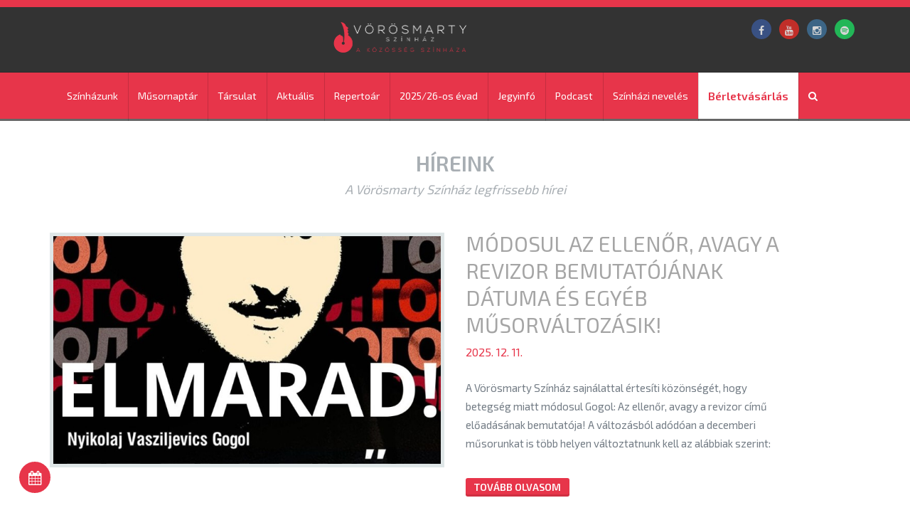

--- FILE ---
content_type: text/html; charset=UTF-8
request_url: https://vorosmartyszinhaz.hu/hirek
body_size: 55505
content:
<!DOCTYPE html>

<html lang="hu">
<head>
	<title>Híreink | Vörösmarty Színház Székesfehérvár</title>
	<meta http-equiv="X-UA-Compatible" content="IE=Edge">
	<meta charset="utf-8">
	<meta name="description" content="Vörösmarty Színház Székesfehérvár, Fő utca 8.">
	<meta name="keywords" content="Vörösmarty Színház, a közösség színháza már 1874 óta Székesfehérváron">
	<meta name="author" content="Vörösmarty Színház">
	<meta name="viewport" content="width=device-width, initial-scale=1.0">
	<meta name="format-detection" content="telephone=no">
	<meta name="csrf-token" content="85QhvAlFGXXDdfPLN7a7JprmEZheLyF1cX1b6ush">
	<link href="https://fonts.googleapis.com/css?family=Exo+2:300,400,600&display=swap" rel="stylesheet">
	<link href="https://fonts.googleapis.com/css2?family=Catamaran:wght@700&display=swap" rel="stylesheet">

	<link href="https://vorosmartyszinhaz.hu/styles/font-awesome.css" rel="stylesheet">
	<link href="https://vorosmartyszinhaz.hu/external/z-nav/z-nav.css" rel="stylesheet">
	<link href="https://vorosmartyszinhaz.hu/external/swiper/idangerous.swiper.css" rel="stylesheet">
	<link href="https://vorosmartyszinhaz.hu/external/isotope/isotope.css" rel="stylesheet">
	<link href="https://vorosmartyszinhaz.hu/external/magnific-popup/magnific-popup.css" rel="stylesheet">
	<link href="https://vorosmartyszinhaz.hu/external/page-pilling/jquery.pagepiling.css" rel="stylesheet">
	<link href="https://vorosmartyszinhaz.hu/external/mCustomScrollbar/jquery.mCustomScrollbar.css" rel="stylesheet">
	<link href="https://vorosmartyszinhaz.hu/styles/bootstrap.css" rel="stylesheet">
	<link href="https://vorosmartyszinhaz.hu/styles/style.css" rel="stylesheet">
	
	<!-- Vsz_2024 Slider -->
	<link rel="stylesheet" href="https://vorosmartyszinhaz.hu/assets/styles_vsz.css">

	<link rel="icon" href="https://vorosmartyszinhaz.hu/images/favicons/favicon_96x96.png">
	<link rel="apple-touch-icon" href="https://vorosmartyszinhaz.hu/images/favicons/favicon_57x57.png">
	<link rel="apple-touch-icon" sizes="72x72" href="https://vorosmartyszinhaz.hu/images/favicons/favicon_72x72.png">
	<link rel="apple-touch-icon" sizes="114x114" href="https://vorosmartyszinhaz.hu/images/favicons/favicon_114x114.png">
	<link rel="apple-touch-icon" sizes="144x144" href="https://vorosmartyszinhaz.hu/images/favicons/favicon_144x144.png">
	<link rel="apple-touch-icon" sizes="180x180" href="https://vorosmartyszinhaz.hu/images/favicons/favicon_180x180.png">

	<script src="https://vorosmartyszinhaz.hu/js/basic.js"></script>
	<script src="https://vorosmartyszinhaz.hu/external/modernizr/modernizr.custom.js"></script>
	<!--[if lt IE 9]>
	<script src="https://cdnjs.cloudflare.com/ajax/libs/html5shiv/3.7/html5shiv.js"></script>
	<script src="https://cdnjs.cloudflare.com/ajax/libs/respond.js/1.3.0/respond.js"></script>
	<link href="https://vorosmartyszinhaz.hu/css/ie9.css?v=1" rel="stylesheet" />
	<![endif]-->
	<!-- Revolution Slider -->
	<link rel="stylesheet" href="https://vorosmartyszinhaz.hu/assets/vendor/revolution-slider/revolution/fonts/pe-icon-7-stroke/css/pe-icon-7-stroke.css">
	<link rel="stylesheet" href="https://vorosmartyszinhaz.hu/assets/vendor/revolution-slider/revolution/css/settings.css">
	<link rel="stylesheet" href="https://vorosmartyszinhaz.hu/assets/vendor/revolution-slider/revolution/css/layers.css">
	<link rel="stylesheet" href="https://vorosmartyszinhaz.hu/assets/vendor/revolution-slider/revolution/css/navigation.css">
	<link rel="stylesheet" href="https://vorosmartyszinhaz.hu/assets/css/style.css">
	

	<!-- Google Tag Manager -->
	<script>(function(w,d,s,l,i){w[l]=w[l]||[];w[l].push({'gtm.start':
	new Date().getTime(),event:'gtm.js'});var f=d.getElementsByTagName(s)[0],
	j=d.createElement(s),dl=l!='dataLayer'?'&l='+l:'';j.async=true;j.src=
	'https://www.googletagmanager.com/gtm.js?id='+i+dl;f.parentNode.insertBefore(j,f);
	})(window,document,'script','dataLayer','GTM-M4Q4WFJN');</script>
	<!-- End Google Tag Manager -->


	
</head>

<body>

	<!-- Google Tag Manager (noscript) -->
	<noscript><iframe src="https://www.googletagmanager.com/ns.html?id=GTM-M4Q4WFJN"
	height="0" width="0" style="display:none;visibility:hidden"></iframe></noscript>
	<!-- End Google Tag Manager (noscript) -->	
	
	<!-- Meta Pixel Code -->
	<script>
		!function(f,b,e,v,n,t,s)
		{if(f.fbq)return;n=f.fbq=function(){n.callMethod?
			n.callMethod.apply(n,arguments):n.queue.push(arguments)};
			if(!f._fbq)f._fbq=n;n.push=n;n.loaded=!0;n.version='2.0';
			n.queue=[];t=b.createElement(e);t.async=!0;
			t.src=v;s=b.getElementsByTagName(e)[0];
			s.parentNode.insertBefore(t,s)}(window, document,'script',
			'https://connect.facebook.net/en_US/fbevents.js');
		fbq('init', '845020803289283');
		fbq('track', 'PageView');
	</script>
	<noscript><img height="1" width="1" style="display:none" src="https://www.facebook.com/tr?id=845020803289283&ev=PageView&noscript=1"/></noscript>
	<!-- End Meta Pixel Code -->


<div class="float-button-container">
	<a id="calendar-opener" href="#" onclick="return calendar_jump(0, 0, true)" class="float-button"><i class="fa fa-calendar"></i></a>
</div>

<div id="top" class="wrapper clearfix">
	<header class="header header--block header--social header--light header--opacity">
		<div class="header-fixed">
			<div class="header-line waypoint" data-animate-down="header-up" data-animate-up="header-down">
				<div class="container">
					<a class="logo" href="https://vorosmartyszinhaz.hu"><img src="https://vorosmartyszinhaz.hu/images/logo-full_2.png" alt="Vörösmarty Színház"></a>
					<div class="social social--colored social--small">
						<ul>
							<li class="social__item"><a class="social__link social__link--facebook" href="https://www.facebook.com/vorosmartyszinhaz"><i class="social__icon fa fa-facebook"></i></a></li>
							<li class="social__item"><a class="social__link social__link--youtube" href="https://www.youtube.com/user/MrVorosmartyszinhaz/videos"><i class="social__icon fa fa-youtube"></i></a></li>
							<li class="social__item"><a class="social__link social__link--instagram" href="https://www.instagram.com/vorosmartyszinhaz/"><i class="social__icon fa fa-instagram"></i></a></li>
							<li class="social__item"><a class="social__link social__link--spotify" href="https://open.spotify.com/show/1PLijtqKGpxmfHoUiLnsA0"><i class="social__icon fa fa-spotify"></i></a></li>
						</ul>
					</div>
				</div>
			</div>

			<div class="fixed-top header-down">
				<div class="container">
					<nav class="z-nav">
						<a href="#" class="z-nav__toggle">
							<span class="menu-icon"></span>
							<span class="menu-text">menü</span>
							<div class="menu-head"></div>
						</a>

						<ul class="z-nav__list">
							<li class="z-nav__item">
								<span class="z-nav__toggle-sub plus"><i class="fa fa-plus"></i><i class="fa fa-minus"></i></span>
								<a class="z-nav__link z-nav__link--active" href="https://vorosmartyszinhaz.hu">Színházunk</a>
								<ul id="menu-main" class="z-nav__list-secondary">
									<li class="z-nav__item"><a href="https://vorosmartyszinhaz.hu/igazgatoi-koszonto" class="z-nav__link">Igazgatói pályázat</a></li>
									<li class="z-nav__item"><a href="https://vorosmartyszinhaz.hu/szinhaztortenet" class="z-nav__link">Színháztörténet</a></li>

									<li class="z-nav__item">
										<span class="z-nav__toggle-sub plus"><i class="fa fa-plus"></i><i class="fa fa-minus"></i></span>
										<a class="z-nav__link" href="#">Partnerek</a>
										<ul id="menu-sub" class="custom-menu-sub z-nav__list-secondary z-nav_nested">
											<li class="z-nav__item">
												<span class="z-nav__toggle-sub plus"><i class="fa fa-plus"></i><i class="fa fa-minus"></i></span>
												<a class="z-nav__link" href="https://vorosmartyszinhaz.hu/alapitvanyunk">ARTeatrum Alapítvány</a>
											</li>

																							<li class="z-nav__item">
													<span class="z-nav__toggle-sub plus"><i class="fa fa-plus"></i><i class="fa fa-minus"></i></span>
													<a class="z-nav__link" href="#">Páholytagok</a>
													<ul id="menu-sub" class="custom-menu-sub-sub z-nav__list-secondary z-nav_nested">
																													<li class="z-nav__item"><a href="http://www.videoton.hu/index.php/hu/" target="_blank" class="z-nav__link">Videoton Holding Zrt.</a></li>
																											</ul>
												</li>
																							<li class="z-nav__item">
													<span class="z-nav__toggle-sub plus"><i class="fa fa-plus"></i><i class="fa fa-minus"></i></span>
													<a class="z-nav__link" href="#">Bársonyszéktagok A-D</a>
													<ul id="menu-sub" class="custom-menu-sub-sub z-nav__list-secondary z-nav_nested">
																													<li class="z-nav__item"><a href="" target="_blank" class="z-nav__link">Alarmtronic Kft</a></li>
																													<li class="z-nav__item"><a href="http://alba-zochling.hu/" target="_blank" class="z-nav__link">Alba Zöchling Kft.</a></li>
																											</ul>
												</li>
																							<li class="z-nav__item">
													<span class="z-nav__toggle-sub plus"><i class="fa fa-plus"></i><i class="fa fa-minus"></i></span>
													<a class="z-nav__link" href="#">Bársonyszéktagok E-M</a>
													<ul id="menu-sub" class="custom-menu-sub-sub z-nav__list-secondary z-nav_nested">
																													<li class="z-nav__item"><a href="" target="_blank" class="z-nav__link">Innoplace Kft.</a></li>
																													<li class="z-nav__item"><a href="http://www.jsi.hu/" target="_blank" class="z-nav__link">JSI Profil Kft.</a></li>
																													<li class="z-nav__item"><a href="http://karrierirodabutor.hu/" target="_blank" class="z-nav__link">Karrier Bútor Kft.</a></li>
																													<li class="z-nav__item"><a href="" target="_blank" class="z-nav__link">Lippai Judit</a></li>
																											</ul>
												</li>
																							<li class="z-nav__item">
													<span class="z-nav__toggle-sub plus"><i class="fa fa-plus"></i><i class="fa fa-minus"></i></span>
													<a class="z-nav__link" href="#">Bársonyszéktagok N-Z</a>
													<ul id="menu-sub" class="custom-menu-sub-sub z-nav__list-secondary z-nav_nested">
																													<li class="z-nav__item"><a href="http://flotta.nelson.hu/" target="_blank" class="z-nav__link">Nelson Flottalízing Kft.</a></li>
																													<li class="z-nav__item"><a href="" target="_blank" class="z-nav__link">Révész László</a></li>
																													<li class="z-nav__item"><a href="" target="_blank" class="z-nav__link">Révészné Demkó Valéria</a></li>
																													<li class="z-nav__item"><a href="http://www.szepho.hu/" target="_blank" class="z-nav__link">Széphő Zrt.</a></li>
																													<li class="z-nav__item"><a href="http://www.videoton.hu/index.php/hu/" target="_blank" class="z-nav__link">Videoton Holding ZRt</a></li>
																											</ul>
												</li>
																							<li class="z-nav__item">
													<span class="z-nav__toggle-sub plus"><i class="fa fa-plus"></i><i class="fa fa-minus"></i></span>
													<a class="z-nav__link" href="#">Kedvezményprogram partnerek</a>
													<ul id="menu-sub" class="custom-menu-sub-sub z-nav__list-secondary z-nav_nested">
																													<li class="z-nav__item"><a href="https://turizmus.szekesfehervar.hu" target="_blank" class="z-nav__link">Tourinform</a></li>
																											</ul>
												</li>
																							<li class="z-nav__item">
													<span class="z-nav__toggle-sub plus"><i class="fa fa-plus"></i><i class="fa fa-minus"></i></span>
													<a class="z-nav__link" href="#">Médiapartnerek</a>
													<ul id="menu-sub" class="custom-menu-sub-sub z-nav__list-secondary z-nav_nested">
																													<li class="z-nav__item"><a href="www.deszkavizio.hu" target="_blank" class="z-nav__link">Deszkavízió</a></li>
																													<li class="z-nav__item"><a href="http://www.fehervartv.hu/" target="_blank" class="z-nav__link">Fehérvár Médiacentrum</a></li>
																													<li class="z-nav__item"><a href="http://feol.hu/" target="_blank" class="z-nav__link">Fejér Megyei Hírlap</a></li>
																													<li class="z-nav__item"><a href="http://www.pestimusor.hu/" target="_blank" class="z-nav__link">Pesti Műsor</a></li>
																													<li class="z-nav__item"><a href="http://www.port.hu/" target="_blank" class="z-nav__link">Port.hu</a></li>
																													<li class="z-nav__item"><a href="www.regioregia.hu" target="_blank" class="z-nav__link">Regio Regia</a></li>
																													<li class="z-nav__item"><a href="http://revizoronline.com/" target="_blank" class="z-nav__link">Revizor</a></li>
																													<li class="z-nav__item"><a href="www.szekesfehervar.hu" target="_blank" class="z-nav__link">Székesfehérvár online</a></li>
																													<li class="z-nav__item"><a href="http://szinhaz.hu/" target="_blank" class="z-nav__link">Színház.hu</a></li>
																													<li class="z-nav__item"><a href="www.szinhaz.online" target="_blank" class="z-nav__link">Szinház.online</a></li>
																													<li class="z-nav__item"><a href="https://szinhaz.org/" target="_blank" class="z-nav__link">Színház.org</a></li>
																											</ul>
												</li>
																							<li class="z-nav__item">
													<span class="z-nav__toggle-sub plus"><i class="fa fa-plus"></i><i class="fa fa-minus"></i></span>
													<a class="z-nav__link" href="#">Együttműködő partnerek</a>
													<ul id="menu-sub" class="custom-menu-sub-sub z-nav__list-secondary z-nav_nested">
																													<li class="z-nav__item"><a href="" target="_blank" class="z-nav__link">Lulu Fehérnemű</a></li>
																											</ul>
												</li>
																					</ul>
									</li>

									<li class="z-nav__item"><a href="https://vorosmartyszinhaz.hu/vorosmarty-220" class="z-nav__link">Vörösmarty 220</a></li>
									<li class="z-nav__item"><a href="https://vorosmartyszinhaz.hu/elismereseink" class="z-nav__link">Elismeréseink</a></li>
									<li class="z-nav__item"><a href="https://vorosmartyszinhaz.hu/panorama" target="_blank" class="z-nav__link">Virtuális séta a színházban</a></li>
									<li class="z-nav__item"><a href="https://vorosmartyszinhaz.hu/utcanezet" class="z-nav__link contact-info__item">Útvonaltervező</a></li>

									<li class="z-nav__item">
										<span class="z-nav__toggle-sub plus"><i class="fa fa-plus"></i><i class="fa fa-minus"></i></span>
										<a class="z-nav__link" href="#kapcsolat">Kapcsolat</a>
										<ul class="custom-menu-sub z-nav__list-secondary z-nav_nested">
											<li class="z-nav__item"><a href="https://vorosmartyszinhaz.hu/elerhetoseg" class="z-nav__link">Elérhetőségeink</a></li>
											<li class="z-nav__item"><a href="https://vorosmartyszinhaz.hu/jegyiroda" class="z-nav__link">Jegyrendelés</a></li>
											<li class="z-nav__item"><a href="https://vorosmartyszinhaz.hu/szakmai-sajto-jegyek" class="z-nav__link">Szakmai- és sajtójegyek</a></li>
											<li class="z-nav__item"><a href="#kapcsolat" class="z-nav__link">Közösségi oldalaink</a></li>
										</ul>
									</li>
									<li class="z-nav__item">
										<span class="z-nav__toggle-sub plus"><i class="fa fa-plus"></i><i class="fa fa-minus"></i></span>
										<a class="z-nav__link" href="#">Műszaki leírás</a>
										<ul class="custom-menu-sub z-nav__list-secondary z-nav_nested">
											<li class="z-nav__item"><a href="https://vorosmartyszinhaz.hu/muszaki-leiras/nagyszinhaz" class="z-nav__link">Nagyszínház</a></li>
											<li class="z-nav__item"><a href="https://vorosmartyszinhaz.hu/muszaki-leiras/kozak-andras-studio" class="z-nav__link">Kozák András Stúdió</a></li>
											<li class="z-nav__item"><a href="https://vorosmartyszinhaz.hu/muszaki-leiras/pelikan-kamaraszinhaz" class="z-nav__link">Pelikán Fészek</a></li>
										</ul>
									</li>
								</ul>
							</li>

							<li class="z-nav__item">
								<a href="https://vorosmartyszinhaz.hu/havi_musor" class="z-nav__link">Műsornaptár</a>
							</li>

							<li class="z-nav__item">
								<a href="https://vorosmartyszinhaz.hu/tarsulat" class="z-nav__link">Társulat</a>
							</li>

							<li class="z-nav__item">
								<span class="z-nav__toggle-sub plus"><i class="fa fa-plus"></i><i class="fa fa-minus"></i></span>
								<a class="z-nav__link" href="#">Aktuális</a>
								<ul class="z-nav__list-secondary">
									<li class="z-nav__item"><a class="z-nav__link" href="https://vorosmartyszinhaz.hu/hirek">Hírek</a></li>
									<li class="z-nav__item"><a class="z-nav__link" href="https://vorosmartyszinhaz.hu/casting">Casting</a></li>
									<!-- <li class="z-nav__item"><a class="z-nav__link" href="https://vorosmartyszinhaz.hu/kitekinto">Kitekintő</a></li> -->
									<li class="z-nav__item"><a class="z-nav__link" href="https://vorosmartyszinhaz.hu/beszelgetesek">Beszélgetések művészeinkkel</a></li>
									<li class="z-nav__item"><a class="z-nav__link" href="https://vorosmartyszinhaz.hu/poteloadasok">Pótelőadások</a></li>
									<li class="z-nav__item"><a class="z-nav__link" href="https://vorosmartyszinhaz.hu/videogaleria">Videogaléria</a></li>
									<li class="z-nav__item"><a class="z-nav__link" href="https://vorosmartyszinhaz.hu/podcast">Mindig Veled! Podcast</a></li>
									<li class="z-nav__item"><a class="z-nav__link" href="https://vorosmartyszinhaz.hu/hirnok">Vörösmarty Hírnök</a></li>
									<li class="z-nav__item"><a class="z-nav__link" href="https://vorosmartyszinhaz.hu/az-en-karacsonyom">Az én karácsonyom</a></li>
									<li class="z-nav__item"><a class="z-nav__link" href="https://vorosmartyszinhaz.hu/allasajanlat">Állásajánlat</a></li>
									<li class="z-nav__item"><a class="z-nav__link" href="https://vorosmartyszinhaz.hu/felhivasok">Felhívások</a></li>
									<li class="z-nav__item"><a class="z-nav__link" href="https://vorosmartyszinhaz.hu/kozbeszerzes">Közbeszerzés</a></li>
									<li class="z-nav__item">
										<span class="z-nav__toggle-sub plus"><i class="fa fa-plus"></i><i class="fa fa-minus"></i></span>
										<a class="z-nav__link" href="#kapcsolat">Kapcsolat</a>
										<ul class="custom-menu-sub z-nav__list-secondary z-nav_nested">
											<li class="z-nav__item"><a href="https://vorosmartyszinhaz.hu/elerhetoseg" class="z-nav__link">Elérhetőségeink</a></li>
											<li class="z-nav__item"><a href="https://vorosmartyszinhaz.hu/jegyiroda" class="z-nav__link">Jegyrendelés</a></li>
											<li class="z-nav__item"><a href="https://vorosmartyszinhaz.hu/szakmai-sajto-jegyek" class="z-nav__link">Szakmai- és sajtójegyek</a></li>
											<li class="z-nav__item"><a href="#kapcsolat" class="z-nav__link">Közösségi oldalaink</a></li>
										</ul>
									</li>
								</ul>
							</li>

							<li class="z-nav__item">
								<span class="z-nav__toggle-sub plus"><i class="fa fa-plus"></i><i class="fa fa-minus"></i></span>
								<a href="https://vorosmartyszinhaz.hu/repertoar" class="z-nav__link">Repertoár</a>
								<ul class="z-nav__list-secondary mega-menu">
									<li class="z-nav__item"><a class="z-nav__link" style="color:red;" href="https://vorosmartyszinhaz.hu/archivum">KORÁBBI ELŐADÁSOK</a></li>
									<div class="col-sm-3 col-md-3">
																																<li class="z-nav__item"><a href="https://vorosmartyszinhaz.hu/repertoar/291-volt-egy-fiu-szecsi-pal-80" class="z-nav__link">&quot;Volt egy fiú&quot;… - SZÉCSI PÁL’80</a></li>
																										<li class="z-nav__item"><a href="https://vorosmartyszinhaz.hu/repertoar/338-a-kerek-ko" class="z-nav__link">A kerek kő</a></li>
																										<li class="z-nav__item"><a href="https://vorosmartyszinhaz.hu/repertoar/261-a-kiraly-beszede" class="z-nav__link">A király beszéde</a></li>
																										<li class="z-nav__item"><a href="https://vorosmartyszinhaz.hu/repertoar/334-a-legcsinosabb-orias" class="z-nav__link">A legcsinosabb óriás</a></li>
																										<li class="z-nav__item"><a href="https://vorosmartyszinhaz.hu/repertoar/319-a-miniszter-felrelep" class="z-nav__link">A miniszter félrelép</a></li>
																										<li class="z-nav__item"><a href="https://vorosmartyszinhaz.hu/repertoar/296-a-nibelung-lakopark" class="z-nav__link">A Nibelung-lakópark</a></li>
																										<li class="z-nav__item"><a href="https://vorosmartyszinhaz.hu/repertoar/17-a-padlas" class="z-nav__link">A padlás</a></li>
																										<li class="z-nav__item"><a href="https://vorosmartyszinhaz.hu/repertoar/333-a-szegeny-ember-es-a-roka" class="z-nav__link">A szegény ember és a róka</a></li>
																										<li class="z-nav__item"><a href="https://vorosmartyszinhaz.hu/repertoar/208-aladdin-szekesfehervari-balett-szinhaz" class="z-nav__link">Aladdin (Székesfehérvári Balett Színház)</a></li>
																										<li class="z-nav__item"><a href="https://vorosmartyszinhaz.hu/repertoar/298-amerikai-elektra" class="z-nav__link">Amerikai Elektra</a></li>
																											</div><div class="col-sm-3 col-md-3">
																						<li class="z-nav__item"><a href="https://vorosmartyszinhaz.hu/repertoar/316-az-ellenor-avagy-a-revizor" class="z-nav__link">Az ellenőr, avagy a revizor</a></li>
																										<li class="z-nav__item"><a href="https://vorosmartyszinhaz.hu/repertoar/326-az-igazi-no" class="z-nav__link">Az igazi nő</a></li>
																										<li class="z-nav__item"><a href="https://vorosmartyszinhaz.hu/repertoar/317-az-ugynok-halala" class="z-nav__link">Az ügynök halála</a></li>
																										<li class="z-nav__item"><a href="https://vorosmartyszinhaz.hu/repertoar/321-banyavirag" class="z-nav__link">Bányavirág</a></li>
																										<li class="z-nav__item"><a href="https://vorosmartyszinhaz.hu/repertoar/294-benyovszky-a-szabadsag-szerelmese" class="z-nav__link">Benyovszky, a szabadság szerelmese</a></li>
																										<li class="z-nav__item"><a href="https://vorosmartyszinhaz.hu/repertoar/185-boeing-boeing" class="z-nav__link">Boeing, Boeing!</a></li>
																										<li class="z-nav__item"><a href="https://vorosmartyszinhaz.hu/repertoar/196-carmen-szekesfehervari-balett-szinhaz" class="z-nav__link">CARMEN - Székesfehérvári Balett Színház</a></li>
																										<li class="z-nav__item"><a href="https://vorosmartyszinhaz.hu/repertoar/198-diotoro-szekesfehervari-balett-szinhaz" class="z-nav__link">DIÓTÖRŐ - Székesfehérvári Balett Színház</a></li>
																										<li class="z-nav__item"><a href="https://vorosmartyszinhaz.hu/repertoar/314-don-quijote-s.concerto-es-don-quijote-szekesfehervari-balett-szinhaz" class="z-nav__link">DON QUIJOTE -  S.CONCERTO ÉS DON QUIJOTE (Székesfehérvári Balett Színház)</a></li>
																										<li class="z-nav__item"><a href="https://vorosmartyszinhaz.hu/repertoar/210-fantomfajdalom-szekesfehervari-balett-szinhaz" class="z-nav__link">Fantomfájdalom (Székesfehérvári Balett Színház)</a></li>
																											</div><div class="col-sm-3 col-md-3">
																						<li class="z-nav__item"><a href="https://vorosmartyszinhaz.hu/repertoar/339-halalra-tancoltatott-lany" class="z-nav__link">Halálra táncoltatott lány</a></li>
																										<li class="z-nav__item"><a href="https://vorosmartyszinhaz.hu/repertoar/330-hangolo" class="z-nav__link">Hangoló</a></li>
																										<li class="z-nav__item"><a href="https://vorosmartyszinhaz.hu/repertoar/209-hattyuk-tava-szekesfehervari-balett-szinhaz" class="z-nav__link">Hattyúk tava (Székesfehérvári Balett Színház)</a></li>
																										<li class="z-nav__item"><a href="https://vorosmartyszinhaz.hu/repertoar/295-hegedus-a-hazteton" class="z-nav__link">Hegedűs a háztetőn</a></li>
																										<li class="z-nav__item"><a href="https://vorosmartyszinhaz.hu/repertoar/48-hopehely-hercegno" class="z-nav__link">Hópehely hercegnő</a></li>
																										<li class="z-nav__item"><a href="https://vorosmartyszinhaz.hu/repertoar/267-iphigenia-auliszban" class="z-nav__link">Iphigenia Auliszban</a></li>
																										<li class="z-nav__item"><a href="https://vorosmartyszinhaz.hu/repertoar/325-kek-egbolt" class="z-nav__link">Kék égbolt</a></li>
																										<li class="z-nav__item"><a href="https://vorosmartyszinhaz.hu/repertoar/159-kek-roka" class="z-nav__link">Kék róka</a></li>
																										<li class="z-nav__item"><a href="https://vorosmartyszinhaz.hu/repertoar/328-majdnem-esterhazy" class="z-nav__link">Majdnem Esterházy</a></li>
																										<li class="z-nav__item"><a href="https://vorosmartyszinhaz.hu/repertoar/336-merre-jarsz-mikulas" class="z-nav__link">Merre jársz Mikulás?</a></li>
																											</div><div class="col-sm-3 col-md-3">
																						<li class="z-nav__item"><a href="https://vorosmartyszinhaz.hu/repertoar/244-multiverzum-7-nap" class="z-nav__link">Multiverzum, 7 nap</a></li>
																										<li class="z-nav__item"><a href="https://vorosmartyszinhaz.hu/repertoar/329-muveszkijaro" class="z-nav__link">Művészkijáró</a></li>
																										<li class="z-nav__item"><a href="https://vorosmartyszinhaz.hu/repertoar/265-ne-most-dragam" class="z-nav__link">Ne most, drágám!</a></li>
																										<li class="z-nav__item"><a href="https://vorosmartyszinhaz.hu/repertoar/315-oz-a-csodak-csodaja" class="z-nav__link">Óz, a csodák csodája</a></li>
																										<li class="z-nav__item"><a href="https://vorosmartyszinhaz.hu/repertoar/77-pinokkio-szekesfehervari-balett-szinhaz" class="z-nav__link">Pinokkió - Székesfehérvári Balett Színház</a></li>
																										<li class="z-nav__item"><a href="https://vorosmartyszinhaz.hu/repertoar/322-siraly" class="z-nav__link">Sirály</a></li>
																										<li class="z-nav__item"><a href="https://vorosmartyszinhaz.hu/repertoar/310-testbeszed" class="z-nav__link">Testbeszéd</a></li>
																										<li class="z-nav__item"><a href="https://vorosmartyszinhaz.hu/repertoar/335-tisztaszoba" class="z-nav__link">TISZTASZOBA</a></li>
																										<li class="z-nav__item"><a href="https://vorosmartyszinhaz.hu/repertoar/318-totek" class="z-nav__link">Tóték</a></li>
																										<li class="z-nav__item"><a href="https://vorosmartyszinhaz.hu/repertoar/307-tunder-lala" class="z-nav__link">Tündér Lala</a></li>
																											</div><div class="col-sm-3 col-md-3">
																						<li class="z-nav__item"><a href="https://vorosmartyszinhaz.hu/repertoar/232-unokam-benjamin" class="z-nav__link">Unokám, Benjamin</a></li>
													</div>
									
				</ul>
				</li>

				<li class="z-nav__item">
					<a href="https://vorosmartyszinhaz.hu/uj-evad2025-26" class="z-nav__link">2025/26-os évad</a>
				</li>
				<li class="z-nav__item">
					<span class="z-nav__toggle-sub plus"><i class="fa fa-plus"></i><i class="fa fa-minus"></i></span>
					<a class="z-nav__link" href="https://vorosmartyszinhaz.hu/jegyinformaciok">Jegyinfó</a>
					<ul class="z-nav__list-secondary">
						<li class="z-nav__item"><a class="z-nav__link" href="https://vorosmartyszinhaz.hu/jegyinformaciok">Jegy- és bérletárak</a></li>
						<li class="z-nav__item"><a class="z-nav__link" href="https://vorosmartyszinhaz.jegy.hu" target="_blank">Bérletvásárlás</a></li>
						<li class="z-nav__item"><a class="z-nav__link" href="https://vorosmartyszinhaz.hu/jegyiroda">Jegyiroda</a></li>
						<li class="z-nav__item"><a class="z-nav__link" href="https://vorosmartyszinhaz.hu/berletek">Bérletek</a></li>
						<li class="z-nav__item"><a class="z-nav__link" href="https://vorosmartyszinhaz.hu/poteloadasok">Pótelőadások</a></li>
						<li class="z-nav__item"><a class="z-nav__link" href="https://vorosmartyszinhaz.hu/vorosmarty-berlet-tobbet-ad">Vörösmarty bérlet többet ad kedvezményprogram</a></li>
						<li class="z-nav__item"><a class="z-nav__link" href="https://vorosmartyszinhaz.hu/ars-regia">Ars Regia bérlet</a></li>
					</ul>
				</li>

				<li class="z-nav__item">
					<a href="https://vorosmartyszinhaz.hu/podcast" class="z-nav__link">Podcast</a>
				</li>

				<li class="z-nav__item">
					<a href="https://vorosmartyszinhaz.hu/szinhazi-neveles" class="z-nav__link">Színházi nevelés</a>
				</li>

				<li class="z-nav__item z-nav__link--pelikan">
					<a href="https://vorosmartyszinhaz.jegy.hu/seasonticket" target="_blank" class="z-nav__link z-nav__link--pelikan">Bérletvásárlás</a>
				</li>
				<li class="z-nav__item">
					<a href="https://vorosmartyszinhaz.hu/archivum" class="z-nav__link"><i class="fa fa-search"></i></a>
				</li>
				</ul>
				</nav>
			</div>
			<div class="divider-color"></div>
		</div>
		</div>
	</header>

<div class="smaller-top-space hidden-xs"></div>

<section class="page-indecator">
		<div class="container">
			<h2 class="heading">1. oldal</h2>

			<ol class="breadcrumb">
				
									<li>
						<a href="https://vorosmartyszinhaz.hu/hirek/oldal/2">Következő oldal</a>
					</li>
							</ol>

			<div class="divider divider--bottom-thin"></div>
		</div>
	</section>
    <div class="smaller-top-space hidden-xs"></div>
	<div id="page-news">
		<div class="text-plus bottom-space--m" style="margin-top: 0;">
			<h3 class="text-plus__heading">Híreink</h3>
			<p class="text-plus__info">A Vörösmarty Színház legfrissebb hírei</p>
		</div>

		<div id="news-page-list">
							<section class="container">
					<div class="row">
													<div class="col-sm-6">
								<div class="image-holder--info divider--bottom-thin animated start-1 fadeInLeftStart image-container--max-large">
									<img src="https://www.vorosmartyszinhaz.hu/pictures/news/resized/ellenorelmarad-w750-h440-crop.jpg" alt="Módosul Az ellenőr, avagy a revizor bemutatójának dátuma és egyéb műsorváltozásik!">
								</div>
							</div>
						
						<div class="col-sm-5">
							<h2 class="heading-cascade heading-cascade--large heading-cascade--danger">Módosul Az ellenőr, avagy a revizor bemutatójának dátuma és egyéb műsorváltozásik!<span class="heading-cascade__step">2025. 12. 11.</span></h2>
							<p>A V&ouml;r&ouml;smarty Sz&iacute;nh&aacute;z sajn&aacute;lattal &eacute;rtes&iacute;ti k&ouml;z&ouml;ns&eacute;g&eacute;t, hogy betegs&eacute;g miatt m&oacute;dosul Gogol: Az ellenőr, avagy a revizor c&iacute;mű előad&aacute;s&aacute;nak bemutat&oacute;ja! A v&aacute;ltoz&aacute;sb&oacute;l ad&oacute;d&oacute;an a decemberi műsorunkat is t&ouml;bb helyen v&aacute;ltoztatnunk kell az al&aacute;bbiak szerint:<br />
&nbsp;</p>
							<a href="https://vorosmartyszinhaz.hu/hirek/2349-modosul-az-ellenor-avagy-a-revizor-bemutatojanak-datuma-es-egyeb-musorvaltozasik" class="btn btn-info btn-md-rect btn-rect">Tovább olvasom</a>
						</div>
						<div class="smaller-top-space"></div>
											</div>
				</section>

									<div class="container">
						<div class="divider--top-xs"></div>
					</div>
											<section class="container">
					<div class="row">
						
						<div class="col-sm-5">
							<h2 class="heading-cascade heading-cascade--large heading-cascade--danger">A hatalom természetrajza - Interjú Bagó Bertalannal Gogol időtlen világáról<span class="heading-cascade__step">2025. 12. 02.</span></h2>
							<p><strong><strong>December 13-&aacute;n mutatja be a V&ouml;r&ouml;smarty Sz&iacute;nh&aacute;z Gogol klasszikus&aacute;t, </strong><em>Az ellenőr</em><strong>t Bag&oacute; Bertalan rendez&eacute;s&eacute;ben. A j&oacute;l ismert </strong><em>Revizor</em><strong> &uacute;j &eacute;rtelmez&eacute;sben, de a szerző szellemis&eacute;g&eacute;hez hűen ker&uuml;l sz&iacute;npadra. A főbb szerepekben Ionescu Raul, Sar&aacute;di Zsolt, V&aacute;radi Eszter S&aacute;ra, Ball&eacute;r Bianka &eacute;s Bari Istv&aacute;n P&eacute;ter l&aacute;that&oacute;. A rendező ez&uacute;ttal is Vereckei Rit&aacute;val &eacute;s Krics&aacute;r Kamillal dolgozik egy&uuml;tt, &iacute;gy a produkci&oacute; m&ouml;g&ouml;tt egy &ouml;sszeszokott, egym&aacute;st j&oacute;l &eacute;rtő csapat &aacute;ll. </strong></strong></p>
							<a href="https://vorosmartyszinhaz.hu/hirek/2348-a-hatalom-termeszetrajza-interju-bago-bertalannal-gogol-idotlen-vilagarol" class="btn btn-info btn-md-rect btn-rect">Tovább olvasom</a>
						</div>
						<div class="smaller-top-space"></div>
													<div class="col-sm-6">
								<div class="image-holder--info divider--bottom-thin animated start-{$article@iteration} fadeInRightStart image-container--max-large">
									<img src="https://www.vorosmartyszinhaz.hu/pictures/news/resized/12-1-w750-h440-crop.jpg" alt="A hatalom természetrajza - Interjú Bagó Bertalannal Gogol időtlen világáról">
								</div>
							</div>
											</div>
				</section>

									<div class="container">
						<div class="divider--top-xs"></div>
					</div>
											<section class="container">
					<div class="row">
													<div class="col-sm-6">
								<div class="image-holder--info divider--bottom-thin animated start-3 fadeInLeftStart image-container--max-large">
									<img src="https://www.vorosmartyszinhaz.hu/pictures/news/resized/kijaro_3_asc_6511_11zon-w750-h440-crop.jpg" alt="Harmadik alkalommal is megtelt a Művészkijáró!">
								</div>
							</div>
						
						<div class="col-sm-5">
							<h2 class="heading-cascade heading-cascade--large heading-cascade--danger">Harmadik alkalommal is megtelt a Művészkijáró!<span class="heading-cascade__step">2025. 11. 24.</span></h2>
							<p><strong>November 22-&eacute;n harmadik alkalommal tal&aacute;lkoztak a n&eacute;zők &eacute;s a sz&iacute;nműv&eacute;szek a V&ouml;r&ouml;smarty Sz&iacute;nh&aacute;z k&aacute;v&eacute;z&oacute;j&aacute;ban: a <em>Műv&eacute;szkij&aacute;r&oacute; </em>c&iacute;met viselő k&ouml;z&ouml;ns&eacute;gtal&aacute;lkoz&oacute;-sorozat c&eacute;lja, hogy a n&eacute;zők k&ouml;zelebb ker&uuml;ljenek a sz&iacute;nh&aacute;z vil&aacute;g&aacute;hoz, a k&eacute;sz&uuml;lő produkci&oacute;khoz &eacute;s alkot&oacute;ikhoz. A megh&iacute;vott vend&eacute;gek ez&uacute;ttal Gogol klasszikus dr&aacute;m&aacute;ja, <em>Az ellenőr, avagy a revizor</em> kapcs&aacute;n besz&eacute;lgettek a program h&aacute;zigazd&aacute;j&aacute;val, Dolhai Attil&aacute;val.</strong></p>
							<a href="https://vorosmartyszinhaz.hu/hirek/2346-harmadik-alkalommal-is-megtelt-a-muveszkijaro" class="btn btn-info btn-md-rect btn-rect">Tovább olvasom</a>
						</div>
						<div class="smaller-top-space"></div>
											</div>
				</section>

											<section class="container">
					<div class="row">
						
						<div class="col-sm-5">
							<h2 class="heading-cascade heading-cascade--large heading-cascade--danger">Elkészült a színház művészbejárójához vezető új lépcsősor!<span class="heading-cascade__step">2025. 11. 20.</span></h2>
							<p><span>&Uacute;jra a műv&eacute;szbej&aacute;r&oacute; l&eacute;pcsőj&eacute;n k&ouml;zel&iacute;thető meg a Koz&aacute;k Andr&aacute;s St&uacute;di&oacute;</span></p>
							<a href="https://vorosmartyszinhaz.hu/hirek/2344-elkeszult-a-szinhaz-muveszbejarojahoz-vezeto-uj-lepcsosor" class="btn btn-info btn-md-rect btn-rect">Tovább olvasom</a>
						</div>
						<div class="smaller-top-space"></div>
													<div class="col-sm-6">
								<div class="image-holder--info divider--bottom-thin animated start-{$article@iteration} fadeInRightStart image-container--max-large">
									<img src="https://www.vorosmartyszinhaz.hu/pictures/news/resized/1_bejarat-w750-h440-crop.png" alt="Elkészült a színház művészbejárójához vezető új lépcsősor!">
								</div>
							</div>
											</div>
				</section>

									<div class="container">
						<div class="divider--top-xs"></div>
					</div>
											<section class="container">
					<div class="row">
													<div class="col-sm-6">
								<div class="image-holder--info divider--bottom-thin animated start-5 fadeInLeftStart image-container--max-large">
									<img src="https://www.vorosmartyszinhaz.hu/pictures/news/resized/img_9382_k-w750-h440-crop.jpg" alt="Átadták az idei ESzínház Fesztivál díjait – Ladányi Júlia kapta a legjobb női főszereplő díját">
								</div>
							</div>
						
						<div class="col-sm-5">
							<h2 class="heading-cascade heading-cascade--large heading-cascade--danger">Átadták az idei ESzínház Fesztivál díjait – Ladányi Júlia kapta a legjobb női főszereplő díját<span class="heading-cascade__step">2025. 11. 07.</span></h2>
							<p><strong>&Uuml;nnep&eacute;lyes keretek k&ouml;z&ouml;tt, a Jur&aacute;nyi H&aacute;zban adt&aacute;k &aacute;t az idei ESz&iacute;nh&aacute;z Fesztiv&aacute;l d&iacute;jait. A rangos online sz&iacute;nh&aacute;zi seregszeml&eacute;n a V&ouml;r&ouml;smarty Sz&iacute;nh&aacute;z <em>&Uacute;ri muri</em> c&iacute;mű előad&aacute;sa is szerepelt a programban, melyet Horv&aacute;th Csaba rendezett. A produkci&oacute; női főszereplője, Lad&aacute;nyi J&uacute;lia, aki Rozik&aacute;t alak&iacute;totta, elnyerte a fesztiv&aacute;l legjobb női főszereplőj&eacute;nek j&aacute;r&oacute; elismer&eacute;st.</strong></p>
							<a href="https://vorosmartyszinhaz.hu/hirek/2343-atadtak-az-idei-eszinhaz-fesztival-dijait-ladanyi-julia-kapta-a-legjobb-noi-foszereplo-dijat" class="btn btn-info btn-md-rect btn-rect">Tovább olvasom</a>
						</div>
						<div class="smaller-top-space"></div>
											</div>
				</section>

									<div class="container">
						<div class="divider--top-xs"></div>
					</div>
											<section class="container">
					<div class="row">
						
						<div class="col-sm-5">
							<h2 class="heading-cascade heading-cascade--large heading-cascade--danger">CASTING A VÖRÖSMARTY SZÍNHÁZBAN!<span class="heading-cascade__step">2025. 11. 06.</span></h2>
							<p><strong>A sz&eacute;kesfeh&eacute;rv&aacute;ri V&ouml;r&ouml;smarty Sz&iacute;nh&aacute;z meghallgat&aacute;st hirdet t&aacute;ncolni, &eacute;nekelni tud&oacute;, pr&oacute;z&aacute;ban gyakorlott koll&eacute;g&aacute;knak&nbsp;18 &eacute;ves kort&oacute;l 35 &eacute;ves korig.</strong></p>
							<a href="https://vorosmartyszinhaz.hu/hirek/2342-casting-a-vorosmarty-szinhazban" class="btn btn-info btn-md-rect btn-rect">Tovább olvasom</a>
						</div>
						<div class="smaller-top-space"></div>
													<div class="col-sm-6">
								<div class="image-holder--info divider--bottom-thin animated start-{$article@iteration} fadeInRightStart image-container--max-large">
									<img src="https://www.vorosmartyszinhaz.hu/pictures/news/resized/casting-a-vorosmarty-szinhazban-w750-h440-crop.png" alt="CASTING A VÖRÖSMARTY SZÍNHÁZBAN!">
								</div>
							</div>
											</div>
				</section>

									<div class="container">
						<div class="divider--top-xs"></div>
					</div>
											<section class="container">
					<div class="row">
													<div class="col-sm-6">
								<div class="image-holder--info divider--bottom-thin animated start-7 fadeInLeftStart image-container--max-large">
									<img src="https://www.vorosmartyszinhaz.hu/pictures/news/resized/kek__dsc_8803-w750-h440-crop.jpg" alt="Kék égbolt – Ősbemutató a Vörösmarty Színházban">
								</div>
							</div>
						
						<div class="col-sm-5">
							<h2 class="heading-cascade heading-cascade--large heading-cascade--danger">Kék égbolt – Ősbemutató a Vörösmarty Színházban<span class="heading-cascade__step">2025. 10. 30.</span></h2>
							<p><strong>Okt&oacute;ber 29-&eacute;n mutattuk&nbsp;be Selmeczi Bea leg&uacute;jabb műv&eacute;t, a K&eacute;k &eacute;gbolt c&iacute;mű kamaradarabot, amely Ferenczy-Nagy Bogl&aacute;rka első kősz&iacute;nh&aacute;zi rendez&eacute;se. A bemutat&oacute; k&uuml;l&ouml;n&ouml;s jelentős&eacute;ggel b&iacute;r: a rendező sz&uuml;lőv&aacute;ros&aacute;ban, Sz&eacute;kesfeh&eacute;rv&aacute;ron deb&uuml;t&aacute;lt ezzel az &eacute;rz&eacute;keny, m&eacute;lyen emberi t&ouml;rt&eacute;nettel, amely egyszerre szem&eacute;lyes &eacute;s egyetemes &ndash; csal&aacute;di &eacute;s t&aacute;rsadalmi szinten is megsz&oacute;l&iacute;totta a n&eacute;zőket.</strong></p>
							<a href="https://vorosmartyszinhaz.hu/hirek/2340-kek-egbolt-osbemutato-a-vorosmarty-szinhazban" class="btn btn-info btn-md-rect btn-rect">Tovább olvasom</a>
						</div>
						<div class="smaller-top-space"></div>
											</div>
				</section>

									<div class="container">
						<div class="divider--top-xs"></div>
					</div>
											<section class="container">
					<div class="row">
						
						<div class="col-sm-5">
							<h2 class="heading-cascade heading-cascade--large heading-cascade--danger">“Vannak történetek, amik csak most érkeznek meg hozzánk” - Bemutattuk Az ügynök halálát<span class="heading-cascade__step">2025. 10. 26.</span></h2>
							<p><strong>Okt&oacute;ber 25-&eacute;n mutattuk be Arthur Miller Az &uuml;gyn&ouml;k hal&aacute;la c&iacute;mű dr&aacute;m&aacute;j&aacute;t Hargitai Iv&aacute;n rendez&eacute;s&eacute;ben. A vil&aacute;gh&iacute;rű mű ez&uacute;ttal is m&eacute;lyen emberi t&ouml;rt&eacute;netk&eacute;nt sz&oacute;lalt meg: egy csal&aacute;d csendes trag&eacute;di&aacute;j&aacute;t mes&eacute;li el, amelyben az &aacute;lmok &eacute;s a val&oacute;s&aacute;g &uuml;tk&ouml;z&eacute;se minden n&eacute;ző sz&aacute;m&aacute;ra ismerős lehet.</strong></p>
							<a href="https://vorosmartyszinhaz.hu/hirek/2339-vannak-tortenetek-amik-csak-most-erkeznek-meg-hozzank-bemutattuk-az-ugynok-halalat" class="btn btn-info btn-md-rect btn-rect">Tovább olvasom</a>
						</div>
						<div class="smaller-top-space"></div>
													<div class="col-sm-6">
								<div class="image-holder--info divider--bottom-thin animated start-{$article@iteration} fadeInRightStart image-container--max-large">
									<img src="https://www.vorosmartyszinhaz.hu/pictures/news/resized/uh_01_asc_7478-w750-h440-crop.jpg" alt="“Vannak történetek, amik csak most érkeznek meg hozzánk” - Bemutattuk Az ügynök halálát">
								</div>
							</div>
											</div>
				</section>

									<div class="container">
						<div class="divider--top-xs"></div>
					</div>
											<section class="container">
					<div class="row">
													<div class="col-sm-6">
								<div class="image-holder--info divider--bottom-thin animated start-9 fadeInLeftStart image-container--max-large">
									<img src="https://www.vorosmartyszinhaz.hu/pictures/news/resized/selmeczib-w750-h440-crop.jpg" alt="Generációkon át öröklődő sebekről szól Selmeczi Bea új darabja">
								</div>
							</div>
						
						<div class="col-sm-5">
							<h2 class="heading-cascade heading-cascade--large heading-cascade--danger">Generációkon át öröklődő sebekről szól Selmeczi Bea új darabja<span class="heading-cascade__step">2025. 10. 22.</span></h2>
							<p><strong>A V&ouml;r&ouml;smarty Sz&iacute;nh&aacute;z okt&oacute;ber 29-&eacute;n mutatja be a K&eacute;k &eacute;gbolt c&iacute;mű &uacute;j kamaradarabot a Pelik&aacute;n F&eacute;szekben. Az &eacute;rz&eacute;keny &eacute;s megrend&iacute;tő t&ouml;rt&eacute;net p&aacute;rkapcsolati erőszakr&oacute;l, gener&aacute;ci&oacute;kon &aacute;t &ouml;r&ouml;klődő traum&aacute;kr&oacute;l &eacute;s az ezekből val&oacute; gy&oacute;gyul&aacute;sr&oacute;l sz&oacute;l. A darabot Selmeczi Bea &iacute;rta, Ferenczy-Nagy Bogl&aacute;rka rendezi, a főszerepekben pedig V&aacute;radi Eszter S&aacute;ra &eacute;s Feh&eacute;r Di&aacute;na Aida l&aacute;that&oacute;. A szerzővel a t&ouml;rt&eacute;net sz&uuml;let&eacute;s&eacute;ről &eacute;s az előad&aacute;s &uuml;zenet&eacute;ről besz&eacute;lgett&uuml;nk.</strong></p>
							<a href="https://vorosmartyszinhaz.hu/hirek/2338-generaciokon-at-oroklodo-sebekrol-szol-selmeczi-bea-uj-darabja" class="btn btn-info btn-md-rect btn-rect">Tovább olvasom</a>
						</div>
						<div class="smaller-top-space"></div>
											</div>
				</section>

									</div>
	</div>

	<section class="page-indecator">
		<div class="container">
			<h2 class="heading">1. oldal</h2>

			<ol class="breadcrumb">
				
									<li>
						<a href="https://vorosmartyszinhaz.hu/hirek/oldal/2">Következő oldal</a>
					</li>
							</ol>

			<div class="divider divider--bottom-thin"></div>
		</div>
	</section>

<footer class="footer">
		<div class="container" style="padding-top: 30px;">
			<div id="kapcsolat" class="block">
				<div class="row">
					<div class="col-sm-4">
						<h3 class="heading-info">Aktuális előadás:</h3>
						<div class="footer-calendar">
							<div id="calendar"></div>
						</div>
					</div>

					<div class="col-sm-4 footer-info">
						<h3 class="heading-info heading-info--mobile">Elérhetőség:</h3>
						<ul>
							<li>
								<a href="https://vorosmartyszinhaz.hu/elerhetoseg" class="contact-info__item">
									<span class="fa fa-location-arrow"></span>8000 Székesfehérvár, Fő utca 8.
								</a>
							</li>
							<li>
								<a href="tel://+3622503503" class="contact-info__item">
									<span class="fa fa-mobile"></span>Jegyiroda: +36-22/503-503
								</a>
							</li>

							<li>
								<a href="mailto:jegyiroda@vorosmartyszinhaz.hu" class="contact-info__item">
									<span class="fa fa-envelope"></span> jegyiroda@vorosmartyszinhaz.hu
								</a>
							</li>
							<li>
								<a href="mailto:info@vorosmartyszinhaz.hu" class="contact-info__item">
									<span class="fa fa-envelope"></span> info@vorosmartyszinhaz.hu
								</a>
							</li>
							<li>
								<a href="https://vorosmartyszinhaz.hu/jegyiroda" class="contact-info__item">
									<span class="fa fa-shopping-cart"></span> Jegyiroda
								</a>
							</li>
							<li>
								<a href="https://www.google.hu/maps/dir/Vörösmarty+Színház,+Székesfehérvár,+Fő+utca+8.,+8000/@47.1947496,18.406715,17z/data=!4m13!1m4!3m3!1s0x4769f7b24b4345d9:0xc57505c5ca35acb9!2zV" class="btn btn-info btn-rect" style="color: #fff;">
									Útvonal tervezés
								</a>
							</li>
						</ul>
					</div>

					<div class="col-sm-4 footer-info">
						<h3 class="heading-info heading-info--mobile">Információk:</h3>
						<ul>
							<li><a href="https://vorosmartyszinhaz.hu/kozerdeku-adatok"><span class="fa fa-plus-circle"></span> Közérdekű adatok</a></li>
							<li><a href="https://vorosmartyszinhaz.hu/impresszum"><span class="fa fa-plus-circle"></span> Impresszum</a></li>
							<li><a href="https://vorosmartyszinhaz.hu/adatvedelmi-nyilatkozat"><span class="fa fa-plus-circle"></span> Adatvédelmi nyilatkozat</a></li>
							<li><a href="https://vorosmartyszinhaz.hu/aszf"><span class="fa fa-plus-circle"></span> ÁSZF</a></li>
							<li><a href="https://vorosmartyszinhaz.hu/probatabla"><span class="fa fa-plus-circle"></span> Próbatábla</a></li>
							<li><a href="https://vorosmartyszinhaz.hu/sajto"><span class="fa fa-newspaper-o"></span> Sajtó</a></li>
						</ul>
					</div>
				</div>

				<div class="copy">
					<div class="col-sm-12 text-center">
						<img src="https://vorosmartyszinhaz.hu/images/fehervar_logo.png" alt="Székesfehérvár logó">
					</div>
					&copy; Vörösmarty Színház, 2015-2026. Minden jog fenntarva. Powered by <a href="#">smarti</a>.
					<br>
					NAIH engedély szám: NAIH-99775/2016
				</div>
			</div>
		</div>
	</footer>
	<div class="top-scroll"><i class="fa fa-angle-up"></i></div>

	<div id="calendar-modal" class="modal fade fade--zoom">
		<div class="modal-dialog">
			<div class="modal-content">
				<div class="modal-header">
					<button type="button" class="close" data-dismiss="modal"><i class="fa fa-times"></i></button>
					<h4 class="modal-title">Előadások</h4>
				</div>
				<div id="calendar-modal-content" class="modal-body"></div>
			</div>
		</div>
	</div>
</div>

<script src="https://vorosmartyszinhaz.hu/external/jquery/jquery-2.1.4.min.js"></script>
<script src="https://vorosmartyszinhaz.hu/external/bootstrap/bootstrap.min.js"></script>
<script src="https://vorosmartyszinhaz.hu/external/z-nav/jquery.mobile.menu.js"></script>
<script src="https://vorosmartyszinhaz.hu/external/scrollto/jquery.scrollTo.min.js"></script>
<script src="https://vorosmartyszinhaz.hu/external/swiper/idangerous.swiper.js"></script>
<script src="https://vorosmartyszinhaz.hu/js/form.js"></script>
<script src="https://vorosmartyszinhaz.hu/external/livicons/livicons-1.3.min.js"></script>
<script src="https://vorosmartyszinhaz.hu/external/livicons/raphael-min.js"></script>
<script src="https://vorosmartyszinhaz.hu/external/page-pilling/jquery.pagepiling.js"></script>
<script src="https://vorosmartyszinhaz.hu/external/inview/jquery.inview.js"></script>
<script src="https://vorosmartyszinhaz.hu/external/isotope/jquery.isotope.js"></script>
<script src="https://vorosmartyszinhaz.hu/external/magnific-popup/jquery.magnific-popup.min.js"></script>
<script src="https://vorosmartyszinhaz.hu/js/jmpress.js"></script>
<script src="https://vorosmartyszinhaz.hu/js/custom.js"></script>
<script src="https://cdn.jsdelivr.net/npm/cookie-bar/cookiebar-latest.min.js?forceLang=hu&thirdparty=1&always=1&showPolicyLink=1&privacyPage=https%3A%2F%2Fvorosmartyszinhaz.hu%2Fadatvedelmi-nyilatkozat"></script>



<!-- Vsz_2024 Slider -->
<script src="https://vorosmartyszinhaz.hu/assets/script_vsz.js"></script>

<!-- JS Revolution Slider -->
<script src="https://vorosmartyszinhaz.hu/assets/vendor/revolution-slider/revolution/js/jquery.themepunch.tools.min.js"></script>
<script src="https://vorosmartyszinhaz.hu/assets/vendor/revolution-slider/revolution/js/jquery.themepunch.revolution.min.js"></script>

<script src="https://vorosmartyszinhaz.hu/assets/vendor/revolution-slider/revolution-addons/slicey/js/revolution.addon.slicey.min.js"></script>

<script src="https://vorosmartyszinhaz.hu/assets/vendor/revolution-slider/revolution/js/extensions/revolution.extension.actions.min.js"></script>
<script src="https://vorosmartyszinhaz.hu/assets/vendor/revolution-slider/revolution/js/extensions/revolution.extension.carousel.min.js"></script>
<script src="https://vorosmartyszinhaz.hu/assets/vendor/revolution-slider/revolution/js/extensions/revolution.extension.layeranimation.min.js"></script>
<script src="https://vorosmartyszinhaz.hu/assets/vendor/revolution-slider/revolution/js/extensions/revolution.extension.migration.min.js"></script>
<script src="https://vorosmartyszinhaz.hu/assets/vendor/revolution-slider/revolution/js/extensions/revolution.extension.navigation.min.js"></script>
<script src="https://vorosmartyszinhaz.hu/assets/vendor/revolution-slider/revolution/js/extensions/revolution.extension.parallax.min.js"></script>
<script src="https://vorosmartyszinhaz.hu/assets/vendor/revolution-slider/revolution/js/extensions/revolution.extension.slideanims.min.js"></script>
<script>
	
	const tpj = jQuery
	let revapi26

	tpj(document).ready(function () {
		if (tpj("#rev_slider_26_1").revolution == undefined) {
			revslider_showDoubleJqueryError("#rev_slider_26_1")
		}
		else {
			revapi26 = tpj("#rev_slider_26_1").show().revolution({
				sliderType: "standard",
				jsFileLocation: "revolution/js/",
				sliderLayout: "fullscreen",
				dottedOverlay: "none",
				delay: 3000,
				navigation: {
					keyboardNavigation: "off",
					keyboard_direction: "horizontal",
					mouseScrollNavigation: "off",
					mouseScrollReverse: "default",
					onHoverStop: "off",
					touch: {
						touchenabled: "on",
						touchOnDesktop: "off",
						swipe_threshold: 75,
						swipe_min_touches: 1,
						swipe_direction: "horizontal",
						drag_block_vertical: false
					},
					arrows: {
						style: "uranus",
						enable: true,
						hide_onmobile: true,
						hide_under: 778,
						hide_onleave: false,
						tmp: '',
						left: {
							h_align: "left",
							v_align: "center",
							h_offset: 15,
							v_offset: 0
						},
						right: {
							h_align: "right",
							v_align: "center",
							h_offset: 15,
							v_offset: 0
						}
					},
					bullets: {
						enable: false,
						hide_onmobile: true,
						style: "bullet-bar",
						hide_onleave: false,
						direction: "horizontal",
						h_align: "center",
						v_align: "bottom",
						h_offset: 0,
						v_offset: 30,
						space: 5,
						tmp: ''
					}
				},
				responsiveLevels: [1240, 1024, 778, 480],
				visibilityLevels: [1240, 1024, 778, 480],
				gridwidth: [1240, 1024, 778, 480],
				gridheight: [868, 768, 960, 720],
				lazyType: "smart",
				parallax: {
					type: "scroll",
					origo: "slidercenter",
					speed: 4000,
					levels: [5, 10, 15, 20, 25, 30, 35, 40, 45, 46, 47, 48, 49, 50, 51, 55]
				},
				shadow: 0,
				spinner: "off",
				stopLoop: "off",
				stopAfterLoops: -1,
				stopAtSlide: -1,
				shuffle: "off",
				autoHeight: "off",
				fullScreenAutoWidth: "off",
				fullScreenAlignForce: "off",
				fullScreenOffsetContainer: "",
				fullScreenOffset: "60px",
				hideThumbsOnMobile: "on",
				hideSliderAtLimit: 0,
				hideCaptionAtLimit: 0,
				hideAllCaptionAtLilmit: 0,
				debugMode: false,
				fallbacks: {
					simplifyAll: "off",
					nextSlideOnWindowFocus: "off",
					disableFocusListener: false
				}
			})
		}
	})

	$(document).ready(function () {
		minimalSlider()
		itemCarousel()

		function preventDefault(e) {
			e = e || window.event
			if (e.preventDefault) {
				e.preventDefault()
			}
			e.returnValue = false
		}

		function keydown(e) {
			for (let i = keys.length; i>=0; i--) {
				if (e.keyCode === keys[i]) {
					preventDefault(e)
					return
				}
			}
		}

		function wheel(e) {
			preventDefault(e)
		}

		function disable_scroll() {
			if (window.addEventListener) {
				window.addEventListener('DOMMouseScroll', wheel, false)
			}
			window.onmousewheel = document.onmousewheel = wheel
			document.onkeydown = keydown
		}

		function enable_scroll() {
			if (window.removeEventListener) {
				window.removeEventListener('DOMMouseScroll', wheel, false)
			}
			window.onmousewheel = document.onmousewheel = document.onkeydown = null
		}

		// Content margin top changing
		let resizeTimer

		function topSpacing() {
			if (resizeTimer) {
				clearTimeout(resizeTimer)
			}
			resizeTimer = setTimeout(function () {
				const height_value = $('.pp-section').height()
				$('.top-block').css('margin-top', height_value)
			}, 300)
		}

		topSpacing()
		$(window).resize(topSpacing)

		function positionNav() {
			const wrapperWidth = $('.wrapper').width()
			const position = (($(window).width() - wrapperWidth) / 2) + 17

			if (wrapperWidth >= 1200) {
				$('#pp-nav').css('right', position)
			}
		}

		positionNav()
		$(window).resize(positionNav)
	})
	
</script>

</body>
</html>


--- FILE ---
content_type: text/html; charset=UTF-8
request_url: https://vorosmartyszinhaz.hu/naptar
body_size: 4066
content:
<table>
	<tr>
		<td class="text-left jumper">
			<button type="button" onclick="return calendar_jump(2026, 0, false)" class="btn">&laquo;</button>
		</td>
		<td colspan="5" class="text-center jumper">
			<b>Január</b>
		</td>
		<td class="text-right jumper">
			<button type="button" onclick="return calendar_jump(2026, 2, false)" class="btn">&raquo;</button>
		</td>
	</tr>

	<tr>
					<td  colspan="3" ></td>
		
					<td  class="day">1</td>

				
								<td  class="day">2</td>

				
								<td  onclick="return calendar_day('2026-1-3', false)"  class="day has_show">3</td>

				
								<td  onclick="return calendar_day('2026-1-4', false)"  class="day has_show">4</td>

								</tr><tr>
			
								<td  class="day">5</td>

				
								<td  onclick="return calendar_day('2026-1-6', false)"  class="day has_show">6</td>

				
								<td  onclick="return calendar_day('2026-1-7', false)"  class="day has_show">7</td>

				
								<td  onclick="return calendar_day('2026-1-8', false)"  class="day has_show">8</td>

				
								<td  onclick="return calendar_day('2026-1-9', false)"  class="day has_show">9</td>

				
								<td  onclick="return calendar_day('2026-1-10', false)"  class="day has_show">10</td>

				
								<td  onclick="return calendar_day('2026-1-11', false)"  class="day has_show">11</td>

								</tr><tr>
			
								<td  class="day">12</td>

				
								<td  onclick="return calendar_day('2026-1-13', false)"  class="day has_show">13</td>

				
								<td  onclick="return calendar_day('2026-1-14', false)"  class="day has_show">14</td>

				
								<td  onclick="return calendar_day('2026-1-15', false)"  class="day has_show">15</td>

				
								<td  onclick="return calendar_day('2026-1-16', false)"  class="day has_show">16</td>

				
								<td  onclick="return calendar_day('2026-1-17', false)"  class="day has_show">17</td>

				
								<td  onclick="return calendar_day('2026-1-18', false)"  class="day has_show">18</td>

								</tr><tr>
			
								<td  class="day">19</td>

				
								<td  onclick="return calendar_day('2026-1-20', false)"  class="day has_show">20</td>

				
								<td  onclick="return calendar_day('2026-1-21', false)"  class="day has_show">21</td>

				
								<td  onclick="return calendar_day('2026-1-22', false)"  class="day has_show">22</td>

				
								<td  onclick="return calendar_day('2026-1-23', false)"  class="day has_show">23</td>

				
								<td  onclick="return calendar_day('2026-1-24', false)"  class="day has_show">24</td>

				
								<td  onclick="return calendar_day('2026-1-25', false)"  class="day has_show">25</td>

								</tr><tr>
			
								<td  class="day">26</td>

				
								<td  onclick="return calendar_day('2026-1-27', false)"  class="day has_show">27</td>

				
								<td  onclick="return calendar_day('2026-1-28', false)"  class="day has_show">28</td>

				
								<td  onclick="return calendar_day('2026-1-29', false)"  class="day has_show">29</td>

				
								<td  onclick="return calendar_day('2026-1-30', false)"  class="day has_show">30</td>

				
								<td  class="day">31</td>

				
						</tr>
</table>



--- FILE ---
content_type: text/html; charset=UTF-8
request_url: https://vorosmartyszinhaz.hu/naptar
body_size: 4137
content:
<div id="calendar-tab-month">

<table>
	<tr>
		<td class="text-left jumper">
			<button type="button" onclick="return calendar_jump(2026, 0, true)" class="btn">&laquo;</button>
		</td>
		<td colspan="5" class="text-center jumper">
			<b>Január</b>
		</td>
		<td class="text-right jumper">
			<button type="button" onclick="return calendar_jump(2026, 2, true)" class="btn">&raquo;</button>
		</td>
	</tr>

	<tr>
					<td  colspan="3" ></td>
		
					<td  class="day">1</td>

				
								<td  class="day">2</td>

				
								<td  onclick="return calendar_day('2026-1-3', true)"  class="day has_show">3</td>

				
								<td  onclick="return calendar_day('2026-1-4', true)"  class="day has_show">4</td>

								</tr><tr>
			
								<td  class="day">5</td>

				
								<td  onclick="return calendar_day('2026-1-6', true)"  class="day has_show">6</td>

				
								<td  onclick="return calendar_day('2026-1-7', true)"  class="day has_show">7</td>

				
								<td  onclick="return calendar_day('2026-1-8', true)"  class="day has_show">8</td>

				
								<td  onclick="return calendar_day('2026-1-9', true)"  class="day has_show">9</td>

				
								<td  onclick="return calendar_day('2026-1-10', true)"  class="day has_show">10</td>

				
								<td  onclick="return calendar_day('2026-1-11', true)"  class="day has_show">11</td>

								</tr><tr>
			
								<td  class="day">12</td>

				
								<td  onclick="return calendar_day('2026-1-13', true)"  class="day has_show">13</td>

				
								<td  onclick="return calendar_day('2026-1-14', true)"  class="day has_show">14</td>

				
								<td  onclick="return calendar_day('2026-1-15', true)"  class="day has_show">15</td>

				
								<td  onclick="return calendar_day('2026-1-16', true)"  class="day has_show">16</td>

				
								<td  onclick="return calendar_day('2026-1-17', true)"  class="day has_show">17</td>

				
								<td  onclick="return calendar_day('2026-1-18', true)"  class="day has_show">18</td>

								</tr><tr>
			
								<td  class="day">19</td>

				
								<td  onclick="return calendar_day('2026-1-20', true)"  class="day has_show">20</td>

				
								<td  onclick="return calendar_day('2026-1-21', true)"  class="day has_show">21</td>

				
								<td  onclick="return calendar_day('2026-1-22', true)"  class="day has_show">22</td>

				
								<td  onclick="return calendar_day('2026-1-23', true)"  class="day has_show">23</td>

				
								<td  onclick="return calendar_day('2026-1-24', true)"  class="day has_show">24</td>

				
								<td  onclick="return calendar_day('2026-1-25', true)"  class="day has_show">25</td>

								</tr><tr>
			
								<td  class="day">26</td>

				
								<td  onclick="return calendar_day('2026-1-27', true)"  class="day has_show">27</td>

				
								<td  onclick="return calendar_day('2026-1-28', true)"  class="day has_show">28</td>

				
								<td  onclick="return calendar_day('2026-1-29', true)"  class="day has_show">29</td>

				
								<td  onclick="return calendar_day('2026-1-30', true)"  class="day has_show">30</td>

				
								<td  class="day">31</td>

				
						</tr>
</table>

	</div>
	<div id="calendar-tab-day" style="display: none;"></div>


--- FILE ---
content_type: text/css
request_url: https://vorosmartyszinhaz.hu/external/z-nav/z-nav.css
body_size: 5592
content:
/* *** Desktop navigation view
=================================================================================*/

/* Genetal settings*/
.z-nav {
	/*Block rules*/
	min-height:65px;
	padding: 0px 10px 0px 10px;
	margin: 50px 0px 20px;
	/*Main styling color*/
	background-color:#212c43;
}

/* Toggle config rules */
.z-nav__toggle {
	/*Block rules*/
	display: none;
	float: right;
	width: 50px;
	height: 50px;
	/* Main styling color */
	background-color: #7ccbfc;
	border: solid 1px #7ccbfc;
	text-decoration: none;
	overflow: hidden;
	-webkit-transition: all 500ms ease-in;
	   -moz-transition: all 500ms ease-in;
	     -o-transition: all 500ms ease-in;
	        transition: all 500ms ease-in;
}

.z-nav__toggle.open-menu {
	/* Main styling color - open state*/
	background-color: #f29090;
	border: 1px solid #f29090;
}

.menu-icon {
	/*Block rules*/
	display: block;
	width: 24px;
	height: 28px;
	margin: 11px auto 0;

}

.menu-icon .fa-bars,
.menu-icon .fa-times{
	display: none;
}

/* List items config rules */
.z-nav__list {
	float: right;
	margin: 0;
	padding: 0;
	list-style: none;
}

.z-nav__list .z-nav__item {
	position: relative;
	display: block;
}

.z-nav__list > .z-nav__item {
	display: block;
	float: left;
	min-height: 50px;
	padding: 0 15px;
	line-height: 50px;
}

 .z-nav__link {
 	display: block;
	padding: 7px 0 8px;
	text-decoration: none;
	color: #fff;
}

	/* Subidiary List items config rules */
	.z-nav__list-secondary{
		display: none;
		padding: 0 5px;
	}

	.z-nav__list-secondary .z-nav__item{
		width: 100%;
		padding: 4px 0;
		border-bottom: 1px solid #1b253b;
	}

	.z-nav__list-secondary .z-nav__item:last-child{
		border: none;
	}

/* helper */
.test-wrapper{
	margin: 0 40px;
}

/* *** Media specifity rules
=============================================================*/
@media (min-width: 769px) {
	/* Dropdown init (for desktop)*/
	.z-nav__item > .z-nav__list-secondary{
		/* Positioning */
		position: absolute;
		top: 65px;
		left: 0;
		z-index: -1;
		/* Block rules*/
		display: block;
		width: 140px;
		padding: 10px;
		background-color:#85d6de;

		-webkit-transform-origin: left top;
		   -moz-transform-origin: left top;
		    -ms-transform-origin: left top;
		        transform-origin: left top;

		opacity: 0;
		-webkit-transform: scaleY(0);
		-moz-transform: scaleY(0);
		-ms-transform: scaleY(0);
		transform: scaleY(0);

		-webkit-transition: -webkit-transform 500ms ease-out 80ms, opacity 500ms ease-out 80ms;
		-moz-transition: -moz-transform 500ms ease-out 80ms, opacity 500ms ease-out 80ms;
		transition: transform 500ms ease-out 80ms, opacity 500ms ease-out 80ms;
	}
	.z-nav__item:hover > .z-nav__list-secondary {
		z-index: 1050;
		opacity: 1;
		-webkit-transform: scaleY(1);
		-moz-transform: scaleY(1);
		-ms-transform: scaleY(1);
		transform: scaleY(1);
		-webkit-transition: -webkit-transform 500ms ease-out 80ms, opacity 500ms ease-out 80ms;
		-moz-transition: -moz-transform 500ms ease-out 80ms, opacity 500ms ease-out 80ms;
		transition: transform 500ms ease-out 80ms, opacity 500ms ease-out 80ms;
	}

	.z-nav__toggle-sub{
		display: none;
	}
}

/* Mobile view */
@media (max-width: 768px) {
	/*for javascript needs (show/hidden interaction)*/
	.z-nav__list.z-hide{
		display:none;
	}
	.z-nav__list.z-show{
		display:block;
	}

	.z-nav__list-secondary.z-show{
		display:block;
	}
	.z-nav__list-secondary.z-hide{
		display:none;
	}
	/*end*/

	.z-nav {
		padding: 10px;
		min-height: 52px;
	}

	.z-nav__toggle {
		display: block;
	}

	.z-nav__list {
		position: absolute;
		top: 122px;
		right: 8px;
		display: none;
		float: none;
		min-width: 150px;
		padding: 0 15px 15px;
		background: rgba(33,44,67,.8);
	}

	.z-nav__list .z-nav__item{
		border-bottom: 1px solid #1b253b;
	}

	.z-nav__list > .z-nav__item {
		float: none;
		padding: 0;
	}

	.z-nav__list .z-nav__item:last-child{
		border: none;
	}

	.z-nav__link {
		padding: 2px 0;
	}

		.z-nav__list-secondary{
			position: static;
			padding: 0;
			background: #7ccbfc;
		}

		.z-nav__list-secondary .z-nav__item{
			max-width: 140px;
			padding: 0 5px;
		}

	/* Subnav toggle*/
	.z-nav__toggle-sub {
		display: block;
		float: right;
		width: 36px;
		height: 48px;
		margin-top: 6px;
		background: #7ccbfc;
		-webkit-transition: all 500ms ease-in;
		   -moz-transition: all 500ms ease-in;
		     -o-transition: all 500ms ease-in;
		        transition: all 500ms ease-in;
		cursor: pointer;
		overflow: hidden;

	}
	.z-nav__toggle-sub.plus {
		background: #1b253b;
	}

	.z-nav__toggle-sub .fa-plus,
	.z-nav__toggle-sub .fa-minus{
		/* Icon setting */
		display: block;
		text-align: center;
		font-size: 10px;
		color: #fff;
		-webkit-transition: all 500ms ease-in;
		   -moz-transition: all 500ms ease-in;
		     -o-transition: all 500ms ease-in;
		        transition: all 500ms ease-in;
	}

	.z-nav__toggle-sub.plus .fa-plus{
		-webkit-transform: translateY(20px);
		-moz-transform: translateY(20px);
		-ms-transform: translateY(20px);
		transform: translateY(20px);
	}

	.z-nav__toggle-sub.plus .fa-minus{
		margin-left: 1px;
		-webkit-transform: translateY(70px);
		-moz-transform: translateY(70px);
		-ms-transform: translateY(70px);
		transform: translateY(70px);
	}

	.z-nav__toggle-sub .fa-plus{
		-webkit-transform: translateY(-70px);
		-moz-transform: translateY(-70px);
		-ms-transform: translateY(-70px);
		transform: translateY(-70px);
	}

	.z-nav__toggle-sub .fa-minus{
		-webkit-transform: translateY(10px);
		-moz-transform: translateY(10px);
		-ms-transform: translateY(10px);
		transform: translateY(10px);
	}

	/* helper */
	.test-wrapper{
		margin: 0;
	}
}


--- FILE ---
content_type: text/css
request_url: https://vorosmartyszinhaz.hu/styles/style.css
body_size: 482453
content:
@charset "utf-8";

html {
	font-family: 'Exo 2', sans-serif;
}
* {
	-webkit-box-sizing: border-box;
	-moz-box-sizing: border-box;
	box-sizing: border-box;
}
*:before,
*:after {
	-webkit-box-sizing: border-box;
	-moz-box-sizing: border-box;
	box-sizing: border-box;
}
html {
	font-size: 10px;
	-webkit-tap-highlight-color: rgba(0, 0, 0, 0);
}
body {
	font-family: 'Exo 2', sans-serif;
	font-size: 15px;
	line-height: 1.42857143;
	color: #333333;
	background-color: #ffffff;
}
input,
button,
select,
textarea {
	font-family: inherit;
	font-size: inherit;
	line-height: inherit;
}
a {
	color: #337ab7;
	text-decoration: none;
}
a:hover,
a:focus {
	color: #23527c;
	text-decoration: underline;
}
a:focus {
	outline: thin dotted;
	outline: 5px auto -webkit-focus-ring-color;
	outline-offset: -2px;
}
figure {
	margin: 0;
}
img {
	vertical-align: middle;
}
.img-responsive {
	display: block;
	max-width: 100%;
	height: auto;
}
.img-rounded {
	border-radius: 6px;
}
.img-thumbnail {
	padding: 4px;
	line-height: 1.42857143;
	background-color: #ffffff;
	border: 1px solid #dddddd;
	border-radius: 4px;
	-webkit-transition: all 0.2s ease-in-out;
	-o-transition: all 0.2s ease-in-out;
	transition: all 0.2s ease-in-out;
	display: inline-block;
	max-width: 100%;
	height: auto;
}
.img-circle {
	border-radius: 50%;
}
hr {
	margin-top: 20px;
	margin-bottom: 20px;
	border: 0;
	border-top: 1px solid #eeeeee;
}
.sr-only {
	position: absolute;
	width: 1px;
	height: 1px;
	margin: -1px;
	padding: 0;
	overflow: hidden;
	clip: rect(0, 0, 0, 0);
	border: 0;
}
.sr-only-focusable:active,
.sr-only-focusable:focus {
	position: static;
	width: auto;
	height: auto;
	margin: 0;
	overflow: visible;
	clip: auto;
}
[role="button"] {
	cursor: pointer;
}
h1,
h2,
h3,
h4,
h5,
h6,
.h1,
.h2,
.h3,
.h4,
.h5,
.h6 {
	font-family: inherit;
	font-weight: 500;
	line-height: 1.1;
	color: inherit;
}
h1 small,
h2 small,
h3 small,
h4 small,
h5 small,
h6 small,
.h1 small,
.h2 small,
.h3 small,
.h4 small,
.h5 small,
.h6 small,
h1 .small,
h2 .small,
h3 .small,
h4 .small,
h5 .small,
h6 .small,
.h1 .small,
.h2 .small,
.h3 .small,
.h4 .small,
.h5 .small,
.h6 .small {
	font-weight: normal;
	line-height: 1;
	color: #777777;
}
h1,
.h1,
h2,
.h2,
h3,
.h3 {
	margin-top: 20px;
	margin-bottom: 10px;
}
h1 small,
.h1 small,
h2 small,
.h2 small,
h3 small,
.h3 small,
h1 .small,
.h1 .small,
h2 .small,
.h2 .small,
h3 .small,
.h3 .small {
	font-size: 65%;
}
h4,
.h4,
h5,
.h5,
h6,
.h6 {
	margin-top: 10px;
	margin-bottom: 10px;
}
h4 small,
.h4 small,
h5 small,
.h5 small,
h6 small,
.h6 small,
h4 .small,
.h4 .small,
h5 .small,
.h5 .small,
h6 .small,
.h6 .small {
	font-size: 75%;
}
h1,
.h1 {
	font-size: 36px;
}
h2,
.h2 {
	font-size: 30px;
}
h3,
.h3 {
	font-size: 24px;
}
h4,
.h4 {
	font-size: 18px;
}
h5,
.h5 {
	font-size: 14px;
}
h6,
.h6 {
	font-size: 12px;
}
p {
	margin: 0 0 10px;
}
.lead {
	margin-bottom: 20px;
	font-size: 16px;
	font-weight: 300;
	line-height: 1.4;
}
@media (min-width: 768px) {
	.lead {
		font-size: 21px;
	}
}
small,
.small {
	font-size: 85%;
}
mark,
.mark {
	background-color: #fcf8e3;
	padding: .2em;
}
.text-left {
	text-align: left;
}
.text-right {
	text-align: right;
}
.text-center {
	text-align: center;
}
.text-justify {
	text-align: justify;
}
.text-nowrap {
	white-space: nowrap;
}
.text-lowercase {
	text-transform: lowercase;
}
.text-uppercase {
	text-transform: uppercase;
}
.text-capitalize {
	text-transform: capitalize;
}
.text-muted {
	color: #777777;
}
.text-primary {
	color: #337ab7;
}
a.text-primary:hover {
	color: #286090;
}
.text-success {
	color: #3c763d;
}
a.text-success:hover {
	color: #2b542c;
}
.text-info {
	color: #31708f;
}
a.text-info:hover {
	color: #245269;
}
.text-warning {
	color: #8a6d3b;
}
a.text-warning:hover {
	color: #66512c;
}
.text-danger {
	color: #a94442;
}
a.text-danger:hover {
	color: #843534;
}
.bg-primary {
	color: #fff;
	background-color: #337ab7;
}
a.bg-primary:hover {
	background-color: #286090;
}
.bg-success {
	background-color: #dff0d8;
}
a.bg-success:hover {
	background-color: #c1e2b3;
}
.bg-info {
	background-color: #d9edf7;
}
a.bg-info:hover {
	background-color: #afd9ee;
}
.bg-warning {
	background-color: #fcf8e3;
}
a.bg-warning:hover {
	background-color: #f7ecb5;
}
.bg-danger {
	background-color: #f2dede;
}
a.bg-danger:hover {
	background-color: #e4b9b9;
}
.page-header {
	padding-bottom: 9px;
	margin: 40px 0 20px;
	border-bottom: 1px solid #eeeeee;
}
ul,
ol {
	margin-top: 0;
	margin-bottom: 10px;
}
ul ul,
ol ul,
ul ol,
ol ol {
	margin-bottom: 0;
}
.list-unstyled {
	padding-left: 0;
	list-style: none;
}
.list-inline {
	padding-left: 0;
	list-style: none;
	margin-left: -5px;
}
.list-inline > li {
	display: inline-block;
	padding-left: 5px;
	padding-right: 5px;
}
dl {
	margin-top: 0;
	margin-bottom: 20px;
}
dt,
dd {
	line-height: 1.42857143;
}
dt {
	font-weight: bold;
}
dd {
	margin-left: 0;
}
@media (min-width: 768px) {
	.dl-horizontal dt {
		float: left;
		width: 160px;
		clear: left;
		text-align: right;
		overflow: hidden;
		text-overflow: ellipsis;
		white-space: nowrap;
	}
	.dl-horizontal dd {
		margin-left: 180px;
	}
}
abbr[title],
abbr[data-original-title] {
	cursor: help;
	border-bottom: 1px dotted #777777;
}
.initialism {
	font-size: 90%;
	text-transform: uppercase;
}
blockquote {
	padding: 10px 20px;
	margin: 0 0 20px;
	font-size: 17.5px;
	border-left: 5px solid #eeeeee;
}
blockquote p:last-child,
blockquote ul:last-child,
blockquote ol:last-child {
	margin-bottom: 0;
}
blockquote footer,
blockquote small,
blockquote .small {
	display: block;
	font-size: 80%;
	line-height: 1.42857143;
	color: #777777;
}
blockquote footer:before,
blockquote small:before,
blockquote .small:before {
	content: '\2014 \00A0';
}
.blockquote-reverse,
blockquote.pull-right {
	padding-right: 15px;
	padding-left: 0;
	border-right: 5px solid #eeeeee;
	border-left: 0;
	text-align: right;
}
.blockquote-reverse footer:before,
blockquote.pull-right footer:before,
.blockquote-reverse small:before,
blockquote.pull-right small:before,
.blockquote-reverse .small:before,
blockquote.pull-right .small:before {
	content: '';
}
.blockquote-reverse footer:after,
blockquote.pull-right footer:after,
.blockquote-reverse small:after,
blockquote.pull-right small:after,
.blockquote-reverse .small:after,
blockquote.pull-right .small:after {
	content: '\00A0 \2014';
}
address {
	margin-bottom: 20px;
	font-style: normal;
	line-height: 1.42857143;
}
body {
	font-family: 'Exo 2', sans-serif;
	overflow-x: hidden;
	-moz-osx-font-smoothing: grayscale;
	-webkit-font-smoothing: antialiased;
	-webkit-font-smoothing: subpixel-antialiased;
}
.wrapper {
	overflow: hidden;
}
a {
	color: #85d6de;
	-webkit-transition: all 300ms ease-in;
	-o-transition: all 300ms ease-in;
	transition: all 300ms ease-in;
}
a:hover {
	color: #e7354a;
	text-decoration: none;
}
a:focus {
	text-decoration: none;
}
a:focus,
a:active,
a:hover {
	outline: none;
}
.breadcrumb a:hover {
	color: #85d6de;
}
h1,
h2,
h3,
h4,
h5,
h6 {
	margin-top: 20px;
	margin-bottom: 31px;
	font-family: 'Exo 2', sans-serif;
	color: #333333;
}
h1 {
	font-size: 28px;
}
h2 {
	font-size: 26px;
}
h3 {
	font-size: 24px;
	line-height: 30px;
}
h4 {
	font-size: 22px;
}
h5 {
	font-size: 20px;
}
h6 {
	font-size: 16px;
}
.smaller-top-space {
	margin-top: 43px;
}
p {
	color: #737c85;
	line-height: 26px;
}
.p-space {
	margin-bottom: 28px;
}
.p-null {
	margin-bottom: 0;
}
input,
textarea {
	-webkit-appearance: none;
	-webkit-border-radius: 0;
	border-radius: 0;
}
input:focus,
textarea:focus {
	outline: none;
}
input[type="search"] {
	-webkit-appearance: none;
	-moz-box-sizing: border-box;
	/* Firefox */
	box-sizing: border-box;
}
input[type="search"]:focus {
	outline: none;
}
button:focus {
	outline: none;
}
textarea {
	resize: none;
}
.btn:hover,
.btn:focus {
	color: #ffffff;
}
::-webkit-input-placeholder {
	opacity: 1 !important;
	color: #34495e;
}
input[type="search"]::-webkit-input-placeholder {
	color: #758594;
}
.footer--contact ::-webkit-input-placeholder,
.footer--info ::-webkit-input-placeholder,
.contact--icon ::-webkit-input-placeholder {
	color: #758594;
}
.footer--expand ::-webkit-input-placeholder {
	color: #ffffff;
}
.footer--light ::-webkit-input-placeholder {
	color: #34495e;
}
:-moz-placeholder {
	opacity: 1;
}
::-moz-placeholder {
	opacity: 1;
}
.form-error {
	overflow: hidden;
	padding-top: 0px !important;
	padding-bottom: 0px !important;
}
.form-error .form-error__holder .inv-em {
	margin-bottom: 0;
}
.form-error .form-error__holder .inv-em:first-child {
	padding-top: 20px;
}
.form-error .form-error__holder .inv-em:last-child {
	padding-bottom: 17px;
}
.form-error .inv-em + p {
	margin-top: 0;
}
.inv-em {
	width: 100%;
	color: #34495e;
}
.contact .contact__field.invalid_field {
	width: 100%;
	border: 1px solid #fe8f8c;
}
.success {
	padding-top: 30%;
	padding-bottom: 20%;
	font-size: 18px;
	text-align: center;
	color: #34495e;
}
.success .success__icon {
	display: inline-block;
	padding-top: 30px;
	width: 80px;
	height: 80px;
	font-size: 22px;
	text-align: center;
	color: #ffffff;
	background-color: #8dc63f;
	-webkit-border-radius: 50%;
	-moz-border-radius: 50%;
	border-radius: 50%;
}
.success .success__lead {
	display: block;
	font-size: 22px;
	padding-top: 30px;
	padding-bottom: 7px;
	font-weight: bold;
	text-transform: uppercase;
}
ul,
ol {
	font-style: italic;
	color: #34495e;
	margin-bottom: 0;
}
.not-visible {
	display: none;
}
.divider {
	width: 100%;
	height: 1px;
	background-color: #dfe6e7;
}
.divider--double {
	background: none;
	border-bottom: 3px double #dfe6e7;
}
.divider--double-dotted {
	height: 3px;
	background: none;
	border-top: 1px dotted #57687a;
	border-bottom: 1px dotted #57687a;
}
.divider--dotted {
	background: none;
	border-bottom: 1px dotted #57687a;
}
.divider--colored {
	position: relative;
}
.divider--colored .divider-dot {
	position: absolute;
	top: -4px;
	left: 50%;
	margin-left: -4px;
	width: 8px;
	height: 8px;
	background: #85d6de;
	-webkit-border-radius: 50%;
	-moz-border-radius: 50%;
	border-radius: 50%;
}
.divider--colored .divider-dot:before,
.divider--colored .divider-dot:after {
	content: "";
	position: absolute;
	top: 0;
	width: 8px;
	height: 8px;
	-webkit-border-radius: 50%;
	-moz-border-radius: 50%;
	border-radius: 50%;
}
.divider--colored .divider-dot:before {
	left: -20px;
	background: #fed37f;
}
.divider--colored .divider-dot:after {
	right: -20px;
	background: #fe8f8c;
}
.divider--icon {
	position: relative;
}
.divider--icon:before {
	content: "";
	position: absolute;
	top: -14px;
	left: 50%;
	width: 29px;
	height: 29px;
	margin-left: -14px;
	background: #85d6de;
	-webkit-border-radius: 50%;
	-moz-border-radius: 50%;
	border-radius: 50%;
}
.divider--icon:after {
	content: "\f1d8";
	position: absolute;
	top: 0;
	left: 50%;
	margin-left: -6px;
	margin-top: -8px;
	font-size: 12px;
	font-family: FontAwesome;
	color: #ffffff;
}
.divider--dark {
	background-color: rgba(0, 0, 0, 0.2);
}
.divider-brand {
	position: relative;
	margin-top: 0px;
	border-bottom: 1px solid #dfe6e7;
}
.divider-brand:before {
	content: "";
	position: absolute;
	bottom: -1px;
	left: 50%;
	width: 80px;
	height: 3px;
	margin-left: -40px;
	background-color: #E7354A;
}
.divider-brand--special:before {
	background-color: #ff6163;
}
.divider--top-larger-b {
	margin-top: 90px;
}
.divider--top-universal {
	margin-top: 60px;
}
.divider--top-larger {
	margin-top: 80px;
}
.divider--top-large {
	margin-top: 50px;
}
.divider--top-xs {
	margin-top: 10px;
}
.divider--top {
	margin-top: 20px;
}
.divider--top2x {
	margin-top: 40px;
}
.divider--thin {
	margin-top: 10px;
}
.divider--middle {
	margin-top: 30px;
}
.bottom-universal {
	margin-bottom: 40px;
}
.divider--bottom-thin {
	margin-bottom: 20px;
}
.divider--bottom-s {
	margin-bottom: 30px;
}
.divider--bottom-sm {
	margin-bottom: 34px;
}
.divider--bottom-m {
	margin-bottom: 51px;
}
.divider--bottom-md {
	margin-bottom: 64px;
}
.divider--bottom {
	margin-bottom: 68px;
}
.divider--bottom-lg {
	margin-bottom: 80px;
}
.divider-color {
	width: 100%;
	height: 3px;
	background-image: url("../images/components/stripe.png");
	background-repeat: repeat-x;
}
.divider-color-special {
	background-image: url("../images/components/strip-top.png");
}
.top-space {
	margin-bottom: 160px;
}
.top-space2 {
	margin-bottom: 80px;
}
.top-space3 {
	margin-bottom: 20px;
}
.bottom-space {
	margin-top: 120px;
}
.bottom-space--smaller {
	margin-top: 105px;
}
.bottom-space--small {
	margin-top: 100px;
}
.bottom-space--uni {
	margin-top: 90px;
}
.bottom-space--m {
	margin-top: 80px;
}
.bottom-space--md {
	margin-top: 60px;
}
.bottom-space--sm {
	margin-top: 40px;
}
.present-addition {
	margin-top: -10px;
}
.present-addition-lg {
	margin-top: -20px;
}
.present-addition-huge {
	margin-top: -30px;
}
.skip-element {
	position: static !important;
}
.relative-block {
	position: relative;
}
.color-block {
	display: block;
	width: 70px;
	height: 70px;
	float: left;
	margin-bottom: 20px;
}
.color-primary {
	background-color: #34495e;
}
.color-secondary {
	background-color: #85d6de;
}
.color-warning {
	background-color: #fed37f;
}
.color-danger {
	background-color: #fe8f8c;
}
.loader,
.loader:before,
.loader:after {
	border-radius: 50%;
}
.loader:before,
.loader:after {
	position: absolute;
	content: '';
}
.loader:before {
	width: 5.2em;
	height: 10.2em;
	background: #34495e;
	border-radius: 10.2em 0 0 10.2em;
	top: -0.1em;
	left: -0.1em;
	-webkit-transform-origin: 5.2em 5.1em;
	transform-origin: 5.2em 5.1em;
	-webkit-animation: load2 2s infinite ease 1.5s;
	animation: load2 2s infinite ease 1.5s;
}
.loader {
	font-size: 11px;
	text-indent: -99999em;
	margin: 20px auto;
	position: relative;
	width: 10em;
	height: 10em;
	box-shadow: inset 0 0 0 1em #FFF;
}
.loader:after {
	width: 5.2em;
	height: 10.2em;
	background: #34495e;
	border-radius: 0 10.2em 10.2em 0;
	top: -0.1em;
	left: 5.1em;
	-webkit-transform-origin: 0px 5.1em;
	transform-origin: 0px 5.1em;
	-webkit-animation: load2 2s infinite ease;
	animation: load2 2s infinite ease;
}
.loader--dark {
	box-shadow: inset 0 0 0 1em #34495e;
}
.loader--dark:after {
	background: #ffffff;
}
.loader--dark:before {
	background: #ffffff;
}
@-webkit-keyframes load2 {
	0% {
		-webkit-transform: rotate(0deg);
		transform: rotate(0deg);
	}
	100% {
		-webkit-transform: rotate(360deg);
		transform: rotate(360deg);
	}
}
@keyframes load2 {
	0% {
		-webkit-transform: rotate(0deg);
		transform: rotate(0deg);
	}
	100% {
		-webkit-transform: rotate(360deg);
		transform: rotate(360deg);
	}
}
.twitter-section .loader:before,
.twitter-section .loader:after {
	background: #506374;
}
.top-scroll {
	background-color: #E7354A;
	color: #ffffff;
	font-size: 28px;
	text-align: center;
	cursor: pointer;
	display: block;
	width: 48px;
	height: 48px;
	position: fixed;
	right: 25px;
	bottom: 25px;
	z-index: 1000;
	padding: 0;
	margin: 0;
	border: 2px solid #fff;
	border-radius: 25px;
	-webkit-transition: all 400ms ease-in;
	-o-transition: all 400ms ease-in;
	transition: all 400ms ease-in;
}
.top-scroll.top-scroll:hover {
	color: #fff;
	opacity: 0.6;
	-webkit-transition: all 400ms ease-in;
	-o-transition: all 400ms ease-in;
	transition: all 400ms ease-in;
}
.full-row {
	overflow: hidden;
	margin: -15px;
	padding-left: 50px;
}
.column-sm {
	width: 33.3%;
	padding: 0 15px;
	float: left;
}
.column-lg {
	width: 66.6%;
	padding: 0 15px;
	float: left;
}
.animationload {
	position: fixed;
	top: 0;
	left: 0;
	z-index: 10000;
	width: 100%;
	height: 100%;
	background-color: #ffffff;
}
.preloader {
	position: absolute;
	top: 50%;
	left: 50%;
	margin-top: -25px;
	margin-left: -25px;
	width: 50px;
	height: 50px;
	background: #fed37f;
	border-radius: 50px;
	-webkit-animation: preloader 1.5s infinite linear;
	animation: preloader 1.5s infinite linear;
}
.preloader:after {
	position: absolute;
	width: 80px;
	height: 80px;
	border-top: 10px solid #85d6de;
	border-bottom: 10px solid #85d6de;
	border-left: 10px solid transparent;
	border-right: 10px solid transparent;
	border-radius: 80px;
	content: '';
	top: -15px;
	left: -15px;
	-webkit-animation: preloader_after 1.5s infinite linear;
	animation: preloader_after 1.5s infinite linear;
}
@-webkit-keyframes preloader {
	0% {
		-webkit-transform: rotate(0deg);
	}
	50% {
		-webkit-transform: rotate(180deg);
		background: #85d6de;
	}
	100% {
		-webkit-transform: rotate(360deg);
	}
}
@-webkit-keyframes preloader_after {
	0% {
		border-top: 10px solid #85d6de;
		border-bottom: 10px solid #85d6de;
	}
	50% {
		border-top: 10px solid #34495e;
		border-bottom: 10px solid #34495e;
	}
	100% {
		border-top: 10px solid #85d6de;
		border-bottom: 10px solid #85d6de;
	}
}
@keyframes preloader {
	0% {
		transform: rotate(0deg);
	}
	50% {
		transform: rotate(180deg);
		background: #85d6de;
	}
	100% {
		transform: rotate(360deg);
	}
}
@keyframes preloader_after {
	0% {
		border-top: 10px solid #85d6de;
		border-bottom: 10px solid #85d6de;
	}
	50% {
		border-top: 10px solid #34495e;
		border-bottom: 10px solid #34495e;
	}
	100% {
		border-top: 10px solid #85d6de;
		border-bottom: 10px solid #85d6de;
	}
}
.animated {
	-webkit-animation-duration: 1s;
	animation-duration: 1s;
	-webkit-animation-fill-mode: both;
	animation-fill-mode: both;
}
.animated.slow {
	-webkit-animation-duration: 2s;
	animation-duration: 2s;
}
.stage2 {
	-webkit-animation-delay: 0.5s;
	animation-delay: 0.5s;
}
.stage3 {
	-webkit-animation-delay: 1s;
	animation-delay: 1s;
}
.stage4 {
	-webkit-animation-delay: 1.5s;
	animation-delay: 1.5s;
}
.animated.infinite {
	-webkit-animation-iteration-count: infinite;
	animation-iteration-count: infinite;
}
@-webkit-keyframes fadeInUp {
	0% {
		opacity: 0;
		-webkit-transform: translate3d(0, 100%, 0);
		transform: translate3d(0, 100%, 0);
	}
	100% {
		opacity: 1;
		-webkit-transform: none;
		transform: none;
	}
}
@keyframes fadeInUp {
	0% {
		opacity: 0;
		-webkit-transform: translate3d(0, 100%, 0);
		-ms-transform: translate3d(0, 100%, 0);
		transform: translate3d(0, 100%, 0);
	}
	100% {
		opacity: 1;
		-webkit-transform: none;
		-ms-transform: none;
		transform: none;
	}
}
.fadeInUpStart {
	opacity: 0;
	-webkit-transform: translate3d(0, 100%, 0);
	-ms-transform: translate(0, 0);
	transform: translate3d(0, 100%, 0);
}
.fadeInUp {
	-webkit-animation-name: fadeInUp;
	animation-name: fadeInUp;
}
@-webkit-keyframes fadeIn {
	0% {
		opacity: 0;
	}
	100% {
		opacity: 1;
	}
}
@keyframes fadeIn {
	0% {
		opacity: 0;
	}
	100% {
		opacity: 1;
	}
}
.fadeInStart {
	opacity: 0;
}
.fadeIn {
	-webkit-animation-name: fadeIn;
	animation-name: fadeIn;
}
@-webkit-keyframes zoomIn {
	0% {
		opacity: 0;
		-webkit-transform: scale3d(0.3, 0.3, 0.3);
		transform: scale3d(0.3, 0.3, 0.3);
	}
	50% {
		opacity: 1;
		-webkit-transform: none;
		-ms-transform: none;
		transform: none;
	}
	100% {
		opacity: 1;
		-webkit-transform: none;
		-ms-transform: none;
		transform: none;
	}
}
@keyframes zoomIn {
	0% {
		opacity: 0;
		-webkit-transform: scale3d(0.3, 0.3, 0.3);
		-ms-transform: scale3d(0.3, 0.3, 0.3);
		transform: scale3d(0.3, 0.3, 0.3);
	}
	50% {
		opacity: 1;
		-webkit-transform: none;
		-ms-transform: none;
		transform: none;
	}
	100% {
		opacity: 1;
		-webkit-transform: none;
		-ms-transform: none;
		transform: none;
	}
}
.zoomInStart {
	opacity: 0;
	-webkit-transform: scale3d(0.3, 0.3, 0.3);
	transform: scale3d(0.3, 0.3, 0.3);
}
.zoomIn {
	-webkit-animation-name: zoomIn;
	animation-name: zoomIn;
}
.post.zoomIn,
.post.zoomIn:hover {
	opacity: 1;
	-webkit-transform: none;
	-ms-transform: none;
	transform: none;
}
@-webkit-keyframes fadeInDown {
	0% {
		opacity: 0;
		-webkit-transform: translate3d(0, -100%, 0);
		transform: translate3d(0, -100%, 0);
	}
	100% {
		opacity: 1;
		-webkit-transform: none;
		transform: none;
	}
}
@keyframes fadeInDown {
	0% {
		opacity: 0;
		-webkit-transform: translate3d(0, -100%, 0);
		-ms-transform: translate3d(0, -100%, 0);
		transform: translate3d(0, -100%, 0);
	}
	100% {
		opacity: 1;
		-webkit-transform: none;
		-ms-transform: none;
		transform: none;
	}
}
.fadeInDownStart {
	opacity: 0;
	-webkit-transform: translate3d(0, -100%, 0);
	-ms-transform: translate(0, 0);
	transform: translate3d(0, -100%, 0);
}
.fadeInDown {
	-webkit-animation-name: fadeInDown;
	animation-name: fadeInDown;
}
@-webkit-keyframes fadeInRight {
	0% {
		opacity: 0;
		-webkit-transform: translate3d(100%, 0, 0);
		transform: translate3d(100%, 0, 0);
	}
	100% {
		opacity: 1;
		-webkit-transform: none;
		transform: none;
	}
}
@keyframes fadeInRight {
	0% {
		opacity: 0;
		-webkit-transform: translate3d(100%, 0, 0);
		-ms-transform: translate3d(100%, 0, 0);
		transform: translate3d(100%, 0, 0);
	}
	100% {
		opacity: 1;
		-webkit-transform: none;
		-ms-transform: none;
		transform: none;
	}
}
.fadeInRightStart {
	opacity: 0;
	-webkit-transform: translate3d(100%, 0, 0);
	-ms-transform: translate(0, 0);
	transform: translate3d(100%, 0, 0);
}
.fadeInRight {
	-webkit-animation-name: fadeInRight;
	animation-name: fadeInRight;
}
@-webkit-keyframes fadeInLeft {
	0% {
		opacity: 0;
		-webkit-transform: translate3d(-100%, 0, 0);
		transform: translate3d(-100%, 0, 0);
	}
	100% {
		opacity: 1;
		-webkit-transform: none;
		transform: none;
	}
}
@keyframes fadeInLeft {
	0% {
		opacity: 0;
		-webkit-transform: translate3d(-100%, 0, 0);
		-ms-transform: translate3d(-100%, 0, 0);
		transform: translate3d(-100%, 0, 0);
	}
	100% {
		opacity: 1;
		-webkit-transform: none;
		-ms-transform: none;
		transform: none;
	}
}
.fadeInLeftStart {
	opacity: 0;
	-webkit-transform: translate3d(-100%, 0, 0);
	-ms-transform: translate(0, 0);
	transform: translate3d(-100%, 0, 0);
}
.fadeInLeft {
	-webkit-animation-name: fadeInLeft;
	animation-name: fadeInLeft;
}
@-webkit-keyframes rotateIn {
	0% {
		-webkit-transform-origin: center;
		transform-origin: center;
		-webkit-transform: rotate3d(0, 0, 1, -200deg);
		transform: rotate3d(0, 0, 1, -200deg);
		opacity: 0;
	}
	100% {
		-webkit-transform-origin: center;
		transform-origin: center;
		-webkit-transform: none;
		transform: none;
		opacity: 1;
	}
}
@keyframes rotateIn {
	0% {
		-webkit-transform-origin: center;
		transform-origin: center;
		-webkit-transform: rotate3d(0, 0, 1, -200deg);
		transform: rotate3d(0, 0, 1, -200deg);
		opacity: 0;
	}
	100% {
		-webkit-transform-origin: center;
		transform-origin: center;
		-webkit-transform: none;
		transform: none;
		opacity: 1;
	}
}
.rotateInStart {
	-webkit-transform-origin: center;
	transform-origin: center;
	-webkit-transform: rotate3d(0, 0, 1, -200deg);
	transform: rotate3d(0, 0, 1, -200deg);
	opacity: 0;
}
.rotateIn {
	-webkit-animation-name: rotateIn;
	animation-name: rotateIn;
}
@-webkit-keyframes rotateInDownLeft {
	0% {
		-webkit-transform-origin: left bottom;
		transform-origin: left bottom;
		-webkit-transform: rotate3d(0, 0, 1, -45deg);
		transform: rotate3d(0, 0, 1, -45deg);
		opacity: 0;
	}
	100% {
		-webkit-transform-origin: left bottom;
		transform-origin: left bottom;
		-webkit-transform: none;
		transform: none;
		opacity: 1;
	}
}
@keyframes rotateInDownLeft {
	0% {
		-webkit-transform-origin: left bottom;
		transform-origin: left bottom;
		-webkit-transform: rotate3d(0, 0, 1, -45deg);
		transform: rotate3d(0, 0, 1, -45deg);
		opacity: 0;
	}
	100% {
		-webkit-transform-origin: left bottom;
		transform-origin: left bottom;
		-webkit-transform: none;
		transform: none;
		opacity: 1;
	}
}
.rotateInDownLeftStart {
	-webkit-transform-origin: left bottom;
	transform-origin: left bottom;
	-webkit-transform: rotate3d(0, 0, 1, -45deg);
	transform: rotate3d(0, 0, 1, -45deg);
	opacity: 0;
}
.rotateInDownLeft {
	-webkit-animation-name: rotateInDownLeft;
	animation-name: rotateInDownLeft;
}
@-webkit-keyframes rotateInDownRight {
	0% {
		-webkit-transform-origin: right bottom;
		transform-origin: right bottom;
		-webkit-transform: rotate3d(0, 0, 1, 45deg);
		transform: rotate3d(0, 0, 1, 45deg);
		opacity: 0;
	}
	100% {
		-webkit-transform-origin: right bottom;
		transform-origin: right bottom;
		-webkit-transform: none;
		transform: none;
		opacity: 1;
	}
}
@keyframes rotateInDownRight {
	0% {
		-webkit-transform-origin: right bottom;
		transform-origin: right bottom;
		-webkit-transform: rotate3d(0, 0, 1, 45deg);
		transform: rotate3d(0, 0, 1, 45deg);
		opacity: 0;
	}
	100% {
		-webkit-transform-origin: right bottom;
		transform-origin: right bottom;
		-webkit-transform: none;
		transform: none;
		opacity: 1;
	}
}
.rotateInDownRightStart {
	-webkit-transform-origin: right bottom;
	transform-origin: right bottom;
	-webkit-transform: rotate3d(0, 0, 1, 45deg);
	transform: rotate3d(0, 0, 1, 45deg);
	opacity: 0;
}
.rotateInDownRight {
	-webkit-animation-name: rotateInDownRight;
	animation-name: rotateInDownRight;
}
@-webkit-keyframes rollIn {
	0% {
		opacity: 0;
		-webkit-transform: translate3d(-100%, 0, 0) rotate3d(0, 0, 1, -120deg);
		transform: translate3d(-100%, 0, 0) rotate3d(0, 0, 1, -120deg);
	}
	100% {
		opacity: 1;
		-webkit-transform: none;
		transform: none;
	}
}
@keyframes rollIn {
	0% {
		opacity: 0;
		-webkit-transform: translate3d(-100%, 0, 0) rotate3d(0, 0, 1, -120deg);
		transform: translate3d(-100%, 0, 0) rotate3d(0, 0, 1, -120deg);
	}
	100% {
		opacity: 1;
		-webkit-transform: none;
		transform: none;
	}
}
.rollInStart {
	opacity: 0;
	-webkit-transform: translate3d(-100%, 0, 0) rotate3d(0, 0, 1, -120deg);
	transform: translate3d(-100%, 0, 0) rotate3d(0, 0, 1, -120deg);
}
.rollIn {
	-webkit-animation-name: rollIn;
	animation-name: rollIn;
}
/* General */
[class^="ns-effect-"],
[class*=" ns-effect-"] {
	-webkit-animation-duration: 0.5s;
	animation-duration: 0.5s;
	-webkit-animation-fill-mode: both;
	animation-fill-mode: both;
}
/* Individual effects */
/* Scale */
.ns-effect-scale.ns-hide {
	-webkit-transform: translate3d(0, 40px, 0) scale3d(0.1, 0.6, 1);
	transform: translate3d(0, 40px, 0) scale3d(0.1, 0.6, 1);
	opacity: 0;
}
.ns-effect-scale.ns-show {
	-webkit-animation-name: animScale;
	animation-name: animScale;
}
@-webkit-keyframes animScale {
	0% {
		opacity: 0;
		-webkit-transform: translate3d(0, 40px, 0) scale3d(0.1, 0.6, 1);
	}
	100% {
		opacity: 1;
		-webkit-transform: translate3d(0, 0, 0) scale3d(1, 1, 1);
	}
}
@keyframes animScale {
	0% {
		opacity: 0;
		-webkit-transform: translate3d(0, 40px, 0) scale3d(0.1, 0.6, 1);
		transform: translate3d(0, 40px, 0) scale3d(0.1, 0.6, 1);
	}
	100% {
		opacity: 1;
		-webkit-transform: translate3d(0, 0, 0) scale3d(1, 1, 1);
		transform: translate3d(0, 0, 0) scale3d(1, 1, 1);
	}
}
/* Jelly */
.ns-effect-jelly {
	-webkit-transition: opacity 300ms ease;
	transition: opacity 300ms ease;
}
.ns-effect-jelly.ns-hide {
	-webkit-transform: matrix3d(0.7, 0, 0, 0, 0, 0.7, 0, 0, 0, 0, 1, 0, 0, 0, 0, 1);
	transform: matrix3d(0.7, 0, 0, 0, 0, 0.7, 0, 0, 0, 0, 1, 0, 0, 0, 0, 1);
	opacity: 0;
}
.ns-effect-jelly.ns-show {
	-webkit-animation-name: animJelly;
	animation-name: animJelly;
	-webkit-animation-duration: 1s;
	animation-duration: 1s;
	-webkit-animation-timing-function: linear;
	animation-timing-function: linear;
}
/* Generated with Bounce.js. Edit at http://goo.gl/6iLZu5 */
@-webkit-keyframes animJelly {
	0% {
		opacity: 0;
		-webkit-transform: matrix3d(0.7, 0, 0, 0, 0, 0.7, 0, 0, 0, 0, 1, 0, 0, 0, 0, 1);
		transform: matrix3d(0.7, 0, 0, 0, 0, 0.7, 0, 0, 0, 0, 1, 0, 0, 0, 0, 1);
	}
	2.083333% {
		-webkit-transform: matrix3d(0.75266, 0, 0, 0, 0, 0.76342, 0, 0, 0, 0, 1, 0, 0, 0, 0, 1);
		transform: matrix3d(0.75266, 0, 0, 0, 0, 0.76342, 0, 0, 0, 0, 1, 0, 0, 0, 0, 1);
	}
	4.166667% {
		-webkit-transform: matrix3d(0.81071, 0, 0, 0, 0, 0.84545, 0, 0, 0, 0, 1, 0, 0, 0, 0, 1);
		transform: matrix3d(0.81071, 0, 0, 0, 0, 0.84545, 0, 0, 0, 0, 1, 0, 0, 0, 0, 1);
	}
	6.25% {
		-webkit-transform: matrix3d(0.86808, 0, 0, 0, 0, 0.9286, 0, 0, 0, 0, 1, 0, 0, 0, 0, 1);
		transform: matrix3d(0.86808, 0, 0, 0, 0, 0.9286, 0, 0, 0, 0, 1, 0, 0, 0, 0, 1);
	}
	8.333333% {
		-webkit-transform: matrix3d(0.92038, 0, 0, 0, 0, 1, 0, 0, 0, 0, 1, 0, 0, 0, 0, 1);
		transform: matrix3d(0.92038, 0, 0, 0, 0, 1, 0, 0, 0, 0, 1, 0, 0, 0, 0, 1);
	}
	10.416667% {
		-webkit-transform: matrix3d(0.96482, 0, 0, 0, 0, 1.05202, 0, 0, 0, 0, 1, 0, 0, 0, 0, 1);
		transform: matrix3d(0.96482, 0, 0, 0, 0, 1.05202, 0, 0, 0, 0, 1, 0, 0, 0, 0, 1);
	}
	12.5% {
		-webkit-transform: matrix3d(1, 0, 0, 0, 0, 1.08204, 0, 0, 0, 0, 1, 0, 0, 0, 0, 1);
		transform: matrix3d(1, 0, 0, 0, 0, 1.08204, 0, 0, 0, 0, 1, 0, 0, 0, 0, 1);
	}
	14.583333% {
		-webkit-transform: matrix3d(1.02563, 0, 0, 0, 0, 1.09149, 0, 0, 0, 0, 1, 0, 0, 0, 0, 1);
		transform: matrix3d(1.02563, 0, 0, 0, 0, 1.09149, 0, 0, 0, 0, 1, 0, 0, 0, 0, 1);
	}
	16.666667% {
		-webkit-transform: matrix3d(1.04227, 0, 0, 0, 0, 1.08453, 0, 0, 0, 0, 1, 0, 0, 0, 0, 1);
		transform: matrix3d(1.04227, 0, 0, 0, 0, 1.08453, 0, 0, 0, 0, 1, 0, 0, 0, 0, 1);
	}
	18.75% {
		-webkit-transform: matrix3d(1.05102, 0, 0, 0, 0, 1.06666, 0, 0, 0, 0, 1, 0, 0, 0, 0, 1);
		transform: matrix3d(1.05102, 0, 0, 0, 0, 1.06666, 0, 0, 0, 0, 1, 0, 0, 0, 0, 1);
	}
	20.833333% {
		-webkit-transform: matrix3d(1.05334, 0, 0, 0, 0, 1.04355, 0, 0, 0, 0, 1, 0, 0, 0, 0, 1);
		transform: matrix3d(1.05334, 0, 0, 0, 0, 1.04355, 0, 0, 0, 0, 1, 0, 0, 0, 0, 1);
	}
	22.916667% {
		-webkit-transform: matrix3d(1.05078, 0, 0, 0, 0, 1.02012, 0, 0, 0, 0, 1, 0, 0, 0, 0, 1);
		transform: matrix3d(1.05078, 0, 0, 0, 0, 1.02012, 0, 0, 0, 0, 1, 0, 0, 0, 0, 1);
	}
	25% {
		-webkit-transform: matrix3d(1.04487, 0, 0, 0, 0, 1, 0, 0, 0, 0, 1, 0, 0, 0, 0, 1);
		transform: matrix3d(1.04487, 0, 0, 0, 0, 1, 0, 0, 0, 0, 1, 0, 0, 0, 0, 1);
	}
	27.083333% {
		-webkit-transform: matrix3d(1.03699, 0, 0, 0, 0, 0.98534, 0, 0, 0, 0, 1, 0, 0, 0, 0, 1);
		transform: matrix3d(1.03699, 0, 0, 0, 0, 0.98534, 0, 0, 0, 0, 1, 0, 0, 0, 0, 1);
	}
	29.166667% {
		-webkit-transform: matrix3d(1.02831, 0, 0, 0, 0, 0.97688, 0, 0, 0, 0, 1, 0, 0, 0, 0, 1);
		transform: matrix3d(1.02831, 0, 0, 0, 0, 0.97688, 0, 0, 0, 0, 1, 0, 0, 0, 0, 1);
	}
	31.25% {
		-webkit-transform: matrix3d(1.01973, 0, 0, 0, 0, 0.97422, 0, 0, 0, 0, 1, 0, 0, 0, 0, 1);
		transform: matrix3d(1.01973, 0, 0, 0, 0, 0.97422, 0, 0, 0, 0, 1, 0, 0, 0, 0, 1);
	}
	33.333333% {
		-webkit-transform: matrix3d(1.01191, 0, 0, 0, 0, 0.97618, 0, 0, 0, 0, 1, 0, 0, 0, 0, 1);
		transform: matrix3d(1.01191, 0, 0, 0, 0, 0.97618, 0, 0, 0, 0, 1, 0, 0, 0, 0, 1);
	}
	35.416667% {
		-webkit-transform: matrix3d(1.00526, 0, 0, 0, 0, 0.98122, 0, 0, 0, 0, 1, 0, 0, 0, 0, 1);
		transform: matrix3d(1.00526, 0, 0, 0, 0, 0.98122, 0, 0, 0, 0, 1, 0, 0, 0, 0, 1);
	}
	37.5% {
		-webkit-transform: matrix3d(1, 0, 0, 0, 0, 0.98773, 0, 0, 0, 0, 1, 0, 0, 0, 0, 1);
		transform: matrix3d(1, 0, 0, 0, 0, 0.98773, 0, 0, 0, 0, 1, 0, 0, 0, 0, 1);
	}
	39.583333% {
		-webkit-transform: matrix3d(0.99617, 0, 0, 0, 0, 0.99433, 0, 0, 0, 0, 1, 0, 0, 0, 0, 1);
		transform: matrix3d(0.99617, 0, 0, 0, 0, 0.99433, 0, 0, 0, 0, 1, 0, 0, 0, 0, 1);
	}
	41.666667% {
		-webkit-transform: matrix3d(0.99368, 0, 0, 0, 0, 1, 0, 0, 0, 0, 1, 0, 0, 0, 0, 1);
		transform: matrix3d(0.99368, 0, 0, 0, 0, 1, 0, 0, 0, 0, 1, 0, 0, 0, 0, 1);
	}
	43.75% {
		-webkit-transform: matrix3d(0.99237, 0, 0, 0, 0, 1.00413, 0, 0, 0, 0, 1, 0, 0, 0, 0, 1);
		transform: matrix3d(0.99237, 0, 0, 0, 0, 1.00413, 0, 0, 0, 0, 1, 0, 0, 0, 0, 1);
	}
	45.833333% {
		-webkit-transform: matrix3d(0.99202, 0, 0, 0, 0, 1.00651, 0, 0, 0, 0, 1, 0, 0, 0, 0, 1);
		transform: matrix3d(0.99202, 0, 0, 0, 0, 1.00651, 0, 0, 0, 0, 1, 0, 0, 0, 0, 1);
	}
	47.916667% {
		-webkit-transform: matrix3d(0.99241, 0, 0, 0, 0, 1.00726, 0, 0, 0, 0, 1, 0, 0, 0, 0, 1);
		transform: matrix3d(0.99241, 0, 0, 0, 0, 1.00726, 0, 0, 0, 0, 1, 0, 0, 0, 0, 1);
	}
	50% {
		opacity: 1;
		-webkit-transform: matrix3d(0.99329, 0, 0, 0, 0, 1.00671, 0, 0, 0, 0, 1, 0, 0, 0, 0, 1);
		transform: matrix3d(0.99329, 0, 0, 0, 0, 1.00671, 0, 0, 0, 0, 1, 0, 0, 0, 0, 1);
	}
	52.083333% {
		-webkit-transform: matrix3d(0.99447, 0, 0, 0, 0, 1.00529, 0, 0, 0, 0, 1, 0, 0, 0, 0, 1);
		transform: matrix3d(0.99447, 0, 0, 0, 0, 1.00529, 0, 0, 0, 0, 1, 0, 0, 0, 0, 1);
	}
	54.166667% {
		-webkit-transform: matrix3d(0.99577, 0, 0, 0, 0, 1.00346, 0, 0, 0, 0, 1, 0, 0, 0, 0, 1);
		transform: matrix3d(0.99577, 0, 0, 0, 0, 1.00346, 0, 0, 0, 0, 1, 0, 0, 0, 0, 1);
	}
	56.25% {
		-webkit-transform: matrix3d(0.99705, 0, 0, 0, 0, 1.0016, 0, 0, 0, 0, 1, 0, 0, 0, 0, 1);
		transform: matrix3d(0.99705, 0, 0, 0, 0, 1.0016, 0, 0, 0, 0, 1, 0, 0, 0, 0, 1);
	}
	58.333333% {
		-webkit-transform: matrix3d(0.99822, 0, 0, 0, 0, 1, 0, 0, 0, 0, 1, 0, 0, 0, 0, 1);
		transform: matrix3d(0.99822, 0, 0, 0, 0, 1, 0, 0, 0, 0, 1, 0, 0, 0, 0, 1);
	}
	60.416667% {
		-webkit-transform: matrix3d(0.99921, 0, 0, 0, 0, 0.99884, 0, 0, 0, 0, 1, 0, 0, 0, 0, 1);
		transform: matrix3d(0.99921, 0, 0, 0, 0, 0.99884, 0, 0, 0, 0, 1, 0, 0, 0, 0, 1);
	}
	62.5% {
		-webkit-transform: matrix3d(1, 0, 0, 0, 0, 0.99816, 0, 0, 0, 0, 1, 0, 0, 0, 0, 1);
		transform: matrix3d(1, 0, 0, 0, 0, 0.99816, 0, 0, 0, 0, 1, 0, 0, 0, 0, 1);
	}
	64.583333% {
		-webkit-transform: matrix3d(1.00057, 0, 0, 0, 0, 0.99795, 0, 0, 0, 0, 1, 0, 0, 0, 0, 1);
		transform: matrix3d(1.00057, 0, 0, 0, 0, 0.99795, 0, 0, 0, 0, 1, 0, 0, 0, 0, 1);
	}
	66.666667% {
		-webkit-transform: matrix3d(1.00095, 0, 0, 0, 0, 0.99811, 0, 0, 0, 0, 1, 0, 0, 0, 0, 1);
		transform: matrix3d(1.00095, 0, 0, 0, 0, 0.99811, 0, 0, 0, 0, 1, 0, 0, 0, 0, 1);
	}
	68.75% {
		-webkit-transform: matrix3d(1.00114, 0, 0, 0, 0, 0.99851, 0, 0, 0, 0, 1, 0, 0, 0, 0, 1);
		transform: matrix3d(1.00114, 0, 0, 0, 0, 0.99851, 0, 0, 0, 0, 1, 0, 0, 0, 0, 1);
	}
	70.833333% {
		-webkit-transform: matrix3d(1.00119, 0, 0, 0, 0, 0.99903, 0, 0, 0, 0, 1, 0, 0, 0, 0, 1);
		transform: matrix3d(1.00119, 0, 0, 0, 0, 0.99903, 0, 0, 0, 0, 1, 0, 0, 0, 0, 1);
	}
	72.916667% {
		-webkit-transform: matrix3d(1.00114, 0, 0, 0, 0, 0.99955, 0, 0, 0, 0, 1, 0, 0, 0, 0, 1);
		transform: matrix3d(1.00114, 0, 0, 0, 0, 0.99955, 0, 0, 0, 0, 1, 0, 0, 0, 0, 1);
	}
	75% {
		-webkit-transform: matrix3d(1.001, 0, 0, 0, 0, 1, 0, 0, 0, 0, 1, 0, 0, 0, 0, 1);
		transform: matrix3d(1.001, 0, 0, 0, 0, 1, 0, 0, 0, 0, 1, 0, 0, 0, 0, 1);
	}
	77.083333% {
		-webkit-transform: matrix3d(1.00083, 0, 0, 0, 0, 1.00033, 0, 0, 0, 0, 1, 0, 0, 0, 0, 1);
		transform: matrix3d(1.00083, 0, 0, 0, 0, 1.00033, 0, 0, 0, 0, 1, 0, 0, 0, 0, 1);
	}
	79.166667% {
		-webkit-transform: matrix3d(1.00063, 0, 0, 0, 0, 1.00052, 0, 0, 0, 0, 1, 0, 0, 0, 0, 1);
		transform: matrix3d(1.00063, 0, 0, 0, 0, 1.00052, 0, 0, 0, 0, 1, 0, 0, 0, 0, 1);
	}
	81.25% {
		-webkit-transform: matrix3d(1.00044, 0, 0, 0, 0, 1.00058, 0, 0, 0, 0, 1, 0, 0, 0, 0, 1);
		transform: matrix3d(1.00044, 0, 0, 0, 0, 1.00058, 0, 0, 0, 0, 1, 0, 0, 0, 0, 1);
	}
	83.333333% {
		-webkit-transform: matrix3d(1.00027, 0, 0, 0, 0, 1.00053, 0, 0, 0, 0, 1, 0, 0, 0, 0, 1);
		transform: matrix3d(1.00027, 0, 0, 0, 0, 1.00053, 0, 0, 0, 0, 1, 0, 0, 0, 0, 1);
	}
	85.416667% {
		-webkit-transform: matrix3d(1.00012, 0, 0, 0, 0, 1.00042, 0, 0, 0, 0, 1, 0, 0, 0, 0, 1);
		transform: matrix3d(1.00012, 0, 0, 0, 0, 1.00042, 0, 0, 0, 0, 1, 0, 0, 0, 0, 1);
	}
	87.5% {
		-webkit-transform: matrix3d(1, 0, 0, 0, 0, 1.00027, 0, 0, 0, 0, 1, 0, 0, 0, 0, 1);
		transform: matrix3d(1, 0, 0, 0, 0, 1.00027, 0, 0, 0, 0, 1, 0, 0, 0, 0, 1);
	}
	89.583333% {
		-webkit-transform: matrix3d(0.99991, 0, 0, 0, 0, 1.00013, 0, 0, 0, 0, 1, 0, 0, 0, 0, 1);
		transform: matrix3d(0.99991, 0, 0, 0, 0, 1.00013, 0, 0, 0, 0, 1, 0, 0, 0, 0, 1);
	}
	91.666667% {
		-webkit-transform: matrix3d(0.99986, 0, 0, 0, 0, 1, 0, 0, 0, 0, 1, 0, 0, 0, 0, 1);
		transform: matrix3d(0.99986, 0, 0, 0, 0, 1, 0, 0, 0, 0, 1, 0, 0, 0, 0, 1);
	}
	93.75% {
		-webkit-transform: matrix3d(0.99983, 0, 0, 0, 0, 0.99991, 0, 0, 0, 0, 1, 0, 0, 0, 0, 1);
		transform: matrix3d(0.99983, 0, 0, 0, 0, 0.99991, 0, 0, 0, 0, 1, 0, 0, 0, 0, 1);
	}
	95.833333% {
		-webkit-transform: matrix3d(0.99982, 0, 0, 0, 0, 0.99985, 0, 0, 0, 0, 1, 0, 0, 0, 0, 1);
		transform: matrix3d(0.99982, 0, 0, 0, 0, 0.99985, 0, 0, 0, 0, 1, 0, 0, 0, 0, 1);
	}
	97.916667% {
		-webkit-transform: matrix3d(0.99983, 0, 0, 0, 0, 0.99984, 0, 0, 0, 0, 1, 0, 0, 0, 0, 1);
		transform: matrix3d(0.99983, 0, 0, 0, 0, 0.99984, 0, 0, 0, 0, 1, 0, 0, 0, 0, 1);
	}
	100% {
		opacity: 1;
		-webkit-transform: matrix3d(1, 0, 0, 0, 0, 1, 0, 0, 0, 0, 1, 0, 0, 0, 0, 1);
		transform: matrix3d(1, 0, 0, 0, 0, 1, 0, 0, 0, 0, 1, 0, 0, 0, 0, 1);
	}
}
@keyframes animJelly {
	0% {
		opacity: 0;
		-webkit-transform: matrix3d(0.7, 0, 0, 0, 0, 0.7, 0, 0, 0, 0, 1, 0, 0, 0, 0, 1);
		transform: matrix3d(0.7, 0, 0, 0, 0, 0.7, 0, 0, 0, 0, 1, 0, 0, 0, 0, 1);
	}
	2.083333% {
		-webkit-transform: matrix3d(0.75266, 0, 0, 0, 0, 0.76342, 0, 0, 0, 0, 1, 0, 0, 0, 0, 1);
		transform: matrix3d(0.75266, 0, 0, 0, 0, 0.76342, 0, 0, 0, 0, 1, 0, 0, 0, 0, 1);
	}
	4.166667% {
		-webkit-transform: matrix3d(0.81071, 0, 0, 0, 0, 0.84545, 0, 0, 0, 0, 1, 0, 0, 0, 0, 1);
		transform: matrix3d(0.81071, 0, 0, 0, 0, 0.84545, 0, 0, 0, 0, 1, 0, 0, 0, 0, 1);
	}
	6.25% {
		-webkit-transform: matrix3d(0.86808, 0, 0, 0, 0, 0.9286, 0, 0, 0, 0, 1, 0, 0, 0, 0, 1);
		transform: matrix3d(0.86808, 0, 0, 0, 0, 0.9286, 0, 0, 0, 0, 1, 0, 0, 0, 0, 1);
	}
	8.333333% {
		-webkit-transform: matrix3d(0.92038, 0, 0, 0, 0, 1, 0, 0, 0, 0, 1, 0, 0, 0, 0, 1);
		transform: matrix3d(0.92038, 0, 0, 0, 0, 1, 0, 0, 0, 0, 1, 0, 0, 0, 0, 1);
	}
	10.416667% {
		-webkit-transform: matrix3d(0.96482, 0, 0, 0, 0, 1.05202, 0, 0, 0, 0, 1, 0, 0, 0, 0, 1);
		transform: matrix3d(0.96482, 0, 0, 0, 0, 1.05202, 0, 0, 0, 0, 1, 0, 0, 0, 0, 1);
	}
	12.5% {
		-webkit-transform: matrix3d(1, 0, 0, 0, 0, 1.08204, 0, 0, 0, 0, 1, 0, 0, 0, 0, 1);
		transform: matrix3d(1, 0, 0, 0, 0, 1.08204, 0, 0, 0, 0, 1, 0, 0, 0, 0, 1);
	}
	14.583333% {
		-webkit-transform: matrix3d(1.02563, 0, 0, 0, 0, 1.09149, 0, 0, 0, 0, 1, 0, 0, 0, 0, 1);
		transform: matrix3d(1.02563, 0, 0, 0, 0, 1.09149, 0, 0, 0, 0, 1, 0, 0, 0, 0, 1);
	}
	16.666667% {
		-webkit-transform: matrix3d(1.04227, 0, 0, 0, 0, 1.08453, 0, 0, 0, 0, 1, 0, 0, 0, 0, 1);
		transform: matrix3d(1.04227, 0, 0, 0, 0, 1.08453, 0, 0, 0, 0, 1, 0, 0, 0, 0, 1);
	}
	18.75% {
		-webkit-transform: matrix3d(1.05102, 0, 0, 0, 0, 1.06666, 0, 0, 0, 0, 1, 0, 0, 0, 0, 1);
		transform: matrix3d(1.05102, 0, 0, 0, 0, 1.06666, 0, 0, 0, 0, 1, 0, 0, 0, 0, 1);
	}
	20.833333% {
		-webkit-transform: matrix3d(1.05334, 0, 0, 0, 0, 1.04355, 0, 0, 0, 0, 1, 0, 0, 0, 0, 1);
		transform: matrix3d(1.05334, 0, 0, 0, 0, 1.04355, 0, 0, 0, 0, 1, 0, 0, 0, 0, 1);
	}
	22.916667% {
		-webkit-transform: matrix3d(1.05078, 0, 0, 0, 0, 1.02012, 0, 0, 0, 0, 1, 0, 0, 0, 0, 1);
		transform: matrix3d(1.05078, 0, 0, 0, 0, 1.02012, 0, 0, 0, 0, 1, 0, 0, 0, 0, 1);
	}
	25% {
		-webkit-transform: matrix3d(1.04487, 0, 0, 0, 0, 1, 0, 0, 0, 0, 1, 0, 0, 0, 0, 1);
		transform: matrix3d(1.04487, 0, 0, 0, 0, 1, 0, 0, 0, 0, 1, 0, 0, 0, 0, 1);
	}
	27.083333% {
		-webkit-transform: matrix3d(1.03699, 0, 0, 0, 0, 0.98534, 0, 0, 0, 0, 1, 0, 0, 0, 0, 1);
		transform: matrix3d(1.03699, 0, 0, 0, 0, 0.98534, 0, 0, 0, 0, 1, 0, 0, 0, 0, 1);
	}
	29.166667% {
		-webkit-transform: matrix3d(1.02831, 0, 0, 0, 0, 0.97688, 0, 0, 0, 0, 1, 0, 0, 0, 0, 1);
		transform: matrix3d(1.02831, 0, 0, 0, 0, 0.97688, 0, 0, 0, 0, 1, 0, 0, 0, 0, 1);
	}
	31.25% {
		-webkit-transform: matrix3d(1.01973, 0, 0, 0, 0, 0.97422, 0, 0, 0, 0, 1, 0, 0, 0, 0, 1);
		transform: matrix3d(1.01973, 0, 0, 0, 0, 0.97422, 0, 0, 0, 0, 1, 0, 0, 0, 0, 1);
	}
	33.333333% {
		-webkit-transform: matrix3d(1.01191, 0, 0, 0, 0, 0.97618, 0, 0, 0, 0, 1, 0, 0, 0, 0, 1);
		transform: matrix3d(1.01191, 0, 0, 0, 0, 0.97618, 0, 0, 0, 0, 1, 0, 0, 0, 0, 1);
	}
	35.416667% {
		-webkit-transform: matrix3d(1.00526, 0, 0, 0, 0, 0.98122, 0, 0, 0, 0, 1, 0, 0, 0, 0, 1);
		transform: matrix3d(1.00526, 0, 0, 0, 0, 0.98122, 0, 0, 0, 0, 1, 0, 0, 0, 0, 1);
	}
	37.5% {
		-webkit-transform: matrix3d(1, 0, 0, 0, 0, 0.98773, 0, 0, 0, 0, 1, 0, 0, 0, 0, 1);
		transform: matrix3d(1, 0, 0, 0, 0, 0.98773, 0, 0, 0, 0, 1, 0, 0, 0, 0, 1);
	}
	39.583333% {
		-webkit-transform: matrix3d(0.99617, 0, 0, 0, 0, 0.99433, 0, 0, 0, 0, 1, 0, 0, 0, 0, 1);
		transform: matrix3d(0.99617, 0, 0, 0, 0, 0.99433, 0, 0, 0, 0, 1, 0, 0, 0, 0, 1);
	}
	41.666667% {
		-webkit-transform: matrix3d(0.99368, 0, 0, 0, 0, 1, 0, 0, 0, 0, 1, 0, 0, 0, 0, 1);
		transform: matrix3d(0.99368, 0, 0, 0, 0, 1, 0, 0, 0, 0, 1, 0, 0, 0, 0, 1);
	}
	43.75% {
		-webkit-transform: matrix3d(0.99237, 0, 0, 0, 0, 1.00413, 0, 0, 0, 0, 1, 0, 0, 0, 0, 1);
		transform: matrix3d(0.99237, 0, 0, 0, 0, 1.00413, 0, 0, 0, 0, 1, 0, 0, 0, 0, 1);
	}
	45.833333% {
		-webkit-transform: matrix3d(0.99202, 0, 0, 0, 0, 1.00651, 0, 0, 0, 0, 1, 0, 0, 0, 0, 1);
		transform: matrix3d(0.99202, 0, 0, 0, 0, 1.00651, 0, 0, 0, 0, 1, 0, 0, 0, 0, 1);
	}
	47.916667% {
		-webkit-transform: matrix3d(0.99241, 0, 0, 0, 0, 1.00726, 0, 0, 0, 0, 1, 0, 0, 0, 0, 1);
		transform: matrix3d(0.99241, 0, 0, 0, 0, 1.00726, 0, 0, 0, 0, 1, 0, 0, 0, 0, 1);
	}
	50% {
		opacity: 1;
		-webkit-transform: matrix3d(0.99329, 0, 0, 0, 0, 1.00671, 0, 0, 0, 0, 1, 0, 0, 0, 0, 1);
		transform: matrix3d(0.99329, 0, 0, 0, 0, 1.00671, 0, 0, 0, 0, 1, 0, 0, 0, 0, 1);
	}
	52.083333% {
		-webkit-transform: matrix3d(0.99447, 0, 0, 0, 0, 1.00529, 0, 0, 0, 0, 1, 0, 0, 0, 0, 1);
		transform: matrix3d(0.99447, 0, 0, 0, 0, 1.00529, 0, 0, 0, 0, 1, 0, 0, 0, 0, 1);
	}
	54.166667% {
		-webkit-transform: matrix3d(0.99577, 0, 0, 0, 0, 1.00346, 0, 0, 0, 0, 1, 0, 0, 0, 0, 1);
		transform: matrix3d(0.99577, 0, 0, 0, 0, 1.00346, 0, 0, 0, 0, 1, 0, 0, 0, 0, 1);
	}
	56.25% {
		-webkit-transform: matrix3d(0.99705, 0, 0, 0, 0, 1.0016, 0, 0, 0, 0, 1, 0, 0, 0, 0, 1);
		transform: matrix3d(0.99705, 0, 0, 0, 0, 1.0016, 0, 0, 0, 0, 1, 0, 0, 0, 0, 1);
	}
	58.333333% {
		-webkit-transform: matrix3d(0.99822, 0, 0, 0, 0, 1, 0, 0, 0, 0, 1, 0, 0, 0, 0, 1);
		transform: matrix3d(0.99822, 0, 0, 0, 0, 1, 0, 0, 0, 0, 1, 0, 0, 0, 0, 1);
	}
	60.416667% {
		-webkit-transform: matrix3d(0.99921, 0, 0, 0, 0, 0.99884, 0, 0, 0, 0, 1, 0, 0, 0, 0, 1);
		transform: matrix3d(0.99921, 0, 0, 0, 0, 0.99884, 0, 0, 0, 0, 1, 0, 0, 0, 0, 1);
	}
	62.5% {
		-webkit-transform: matrix3d(1, 0, 0, 0, 0, 0.99816, 0, 0, 0, 0, 1, 0, 0, 0, 0, 1);
		transform: matrix3d(1, 0, 0, 0, 0, 0.99816, 0, 0, 0, 0, 1, 0, 0, 0, 0, 1);
	}
	64.583333% {
		-webkit-transform: matrix3d(1.00057, 0, 0, 0, 0, 0.99795, 0, 0, 0, 0, 1, 0, 0, 0, 0, 1);
		transform: matrix3d(1.00057, 0, 0, 0, 0, 0.99795, 0, 0, 0, 0, 1, 0, 0, 0, 0, 1);
	}
	66.666667% {
		-webkit-transform: matrix3d(1.00095, 0, 0, 0, 0, 0.99811, 0, 0, 0, 0, 1, 0, 0, 0, 0, 1);
		transform: matrix3d(1.00095, 0, 0, 0, 0, 0.99811, 0, 0, 0, 0, 1, 0, 0, 0, 0, 1);
	}
	68.75% {
		-webkit-transform: matrix3d(1.00114, 0, 0, 0, 0, 0.99851, 0, 0, 0, 0, 1, 0, 0, 0, 0, 1);
		transform: matrix3d(1.00114, 0, 0, 0, 0, 0.99851, 0, 0, 0, 0, 1, 0, 0, 0, 0, 1);
	}
	70.833333% {
		-webkit-transform: matrix3d(1.00119, 0, 0, 0, 0, 0.99903, 0, 0, 0, 0, 1, 0, 0, 0, 0, 1);
		transform: matrix3d(1.00119, 0, 0, 0, 0, 0.99903, 0, 0, 0, 0, 1, 0, 0, 0, 0, 1);
	}
	72.916667% {
		-webkit-transform: matrix3d(1.00114, 0, 0, 0, 0, 0.99955, 0, 0, 0, 0, 1, 0, 0, 0, 0, 1);
		transform: matrix3d(1.00114, 0, 0, 0, 0, 0.99955, 0, 0, 0, 0, 1, 0, 0, 0, 0, 1);
	}
	75% {
		-webkit-transform: matrix3d(1.001, 0, 0, 0, 0, 1, 0, 0, 0, 0, 1, 0, 0, 0, 0, 1);
		transform: matrix3d(1.001, 0, 0, 0, 0, 1, 0, 0, 0, 0, 1, 0, 0, 0, 0, 1);
	}
	77.083333% {
		-webkit-transform: matrix3d(1.00083, 0, 0, 0, 0, 1.00033, 0, 0, 0, 0, 1, 0, 0, 0, 0, 1);
		transform: matrix3d(1.00083, 0, 0, 0, 0, 1.00033, 0, 0, 0, 0, 1, 0, 0, 0, 0, 1);
	}
	79.166667% {
		-webkit-transform: matrix3d(1.00063, 0, 0, 0, 0, 1.00052, 0, 0, 0, 0, 1, 0, 0, 0, 0, 1);
		transform: matrix3d(1.00063, 0, 0, 0, 0, 1.00052, 0, 0, 0, 0, 1, 0, 0, 0, 0, 1);
	}
	81.25% {
		-webkit-transform: matrix3d(1.00044, 0, 0, 0, 0, 1.00058, 0, 0, 0, 0, 1, 0, 0, 0, 0, 1);
		transform: matrix3d(1.00044, 0, 0, 0, 0, 1.00058, 0, 0, 0, 0, 1, 0, 0, 0, 0, 1);
	}
	83.333333% {
		-webkit-transform: matrix3d(1.00027, 0, 0, 0, 0, 1.00053, 0, 0, 0, 0, 1, 0, 0, 0, 0, 1);
		transform: matrix3d(1.00027, 0, 0, 0, 0, 1.00053, 0, 0, 0, 0, 1, 0, 0, 0, 0, 1);
	}
	85.416667% {
		-webkit-transform: matrix3d(1.00012, 0, 0, 0, 0, 1.00042, 0, 0, 0, 0, 1, 0, 0, 0, 0, 1);
		transform: matrix3d(1.00012, 0, 0, 0, 0, 1.00042, 0, 0, 0, 0, 1, 0, 0, 0, 0, 1);
	}
	87.5% {
		-webkit-transform: matrix3d(1, 0, 0, 0, 0, 1.00027, 0, 0, 0, 0, 1, 0, 0, 0, 0, 1);
		transform: matrix3d(1, 0, 0, 0, 0, 1.00027, 0, 0, 0, 0, 1, 0, 0, 0, 0, 1);
	}
	89.583333% {
		-webkit-transform: matrix3d(0.99991, 0, 0, 0, 0, 1.00013, 0, 0, 0, 0, 1, 0, 0, 0, 0, 1);
		transform: matrix3d(0.99991, 0, 0, 0, 0, 1.00013, 0, 0, 0, 0, 1, 0, 0, 0, 0, 1);
	}
	91.666667% {
		-webkit-transform: matrix3d(0.99986, 0, 0, 0, 0, 1, 0, 0, 0, 0, 1, 0, 0, 0, 0, 1);
		transform: matrix3d(0.99986, 0, 0, 0, 0, 1, 0, 0, 0, 0, 1, 0, 0, 0, 0, 1);
	}
	93.75% {
		-webkit-transform: matrix3d(0.99983, 0, 0, 0, 0, 0.99991, 0, 0, 0, 0, 1, 0, 0, 0, 0, 1);
		transform: matrix3d(0.99983, 0, 0, 0, 0, 0.99991, 0, 0, 0, 0, 1, 0, 0, 0, 0, 1);
	}
	95.833333% {
		-webkit-transform: matrix3d(0.99982, 0, 0, 0, 0, 0.99985, 0, 0, 0, 0, 1, 0, 0, 0, 0, 1);
		transform: matrix3d(0.99982, 0, 0, 0, 0, 0.99985, 0, 0, 0, 0, 1, 0, 0, 0, 0, 1);
	}
	97.916667% {
		-webkit-transform: matrix3d(0.99983, 0, 0, 0, 0, 0.99984, 0, 0, 0, 0, 1, 0, 0, 0, 0, 1);
		transform: matrix3d(0.99983, 0, 0, 0, 0, 0.99984, 0, 0, 0, 0, 1, 0, 0, 0, 0, 1);
	}
	100% {
		opacity: 1;
		-webkit-transform: matrix3d(1, 0, 0, 0, 0, 1, 0, 0, 0, 0, 1, 0, 0, 0, 0, 1);
		transform: matrix3d(1, 0, 0, 0, 0, 1, 0, 0, 0, 0, 1, 0, 0, 0, 0, 1);
	}
}
/* Bouncy Flip adapted from animate.css by Dan Eden: http://daneden.github.io/animate.css/ */
.ns-effect-bouncyflip {
	-webkit-transform-origin: 50% 0%;
	transform-origin: 50% 0%;
}
.ns-effect-bouncyflip.ns-hide {
	-webkit-transform: perspective(400px) rotate3d(1, 0, 0, -90deg);
	transform: perspective(400px) rotate3d(1, 0, 0, -90deg);
	-webkit-transition-timing-function: ease-in;
	transition-timing-function: ease-in;
}
.ns-effect-bouncyflip.ns-show {
	-webkit-animation-name: flipInX;
	animation-name: flipInX;
	-webkit-animation-duration: 0.8s;
	animation-duration: 0.8s;
}
@-webkit-keyframes flipInX {
	0% {
		-webkit-transform: perspective(400px) rotate3d(1, 0, 0, -90deg);
		-webkit-transition-timing-function: ease-in;
	}
	40% {
		-webkit-transform: perspective(400px) rotate3d(1, 0, 0, 20deg);
		-webkit-transition-timing-function: ease-out;
	}
	60% {
		-webkit-transform: perspective(400px) rotate3d(1, 0, 0, -10deg);
		-webkit-transition-timing-function: ease-in;
		opacity: 1;
	}
	80% {
		-webkit-transform: perspective(400px) rotate3d(1, 0, 0, 5deg);
		-webkit-transition-timing-function: ease-out;
	}
	100% {
		-webkit-transform: perspective(400px);
	}
}
@keyframes flipInX {
	0% {
		-webkit-transform: perspective(400px) rotate3d(1, 0, 0, -90deg);
		transform: perspective(400px) rotate3d(1, 0, 0, -90deg);
		-webkit-transition-timing-function: ease-in;
		transition-timing-function: ease-in;
	}
	40% {
		-webkit-transform: perspective(400px) rotate3d(1, 0, 0, 20deg);
		transform: perspective(400px) rotate3d(1, 0, 0, 20deg);
		-webkit-transition-timing-function: ease-out;
		transition-timing-function: ease-out;
	}
	60% {
		-webkit-transform: perspective(400px) rotate3d(1, 0, 0, -10deg);
		transform: perspective(400px) rotate3d(1, 0, 0, -10deg);
		-webkit-transition-timing-function: ease-in;
		transition-timing-function: ease-in;
		opacity: 1;
	}
	80% {
		-webkit-transform: perspective(400px) rotate3d(1, 0, 0, 5deg);
		transform: perspective(400px) rotate3d(1, 0, 0, 5deg);
		-webkit-transition-timing-function: ease-out;
		transition-timing-function: ease-out;
	}
	100% {
		-webkit-transform: perspective(400px);
		transform: perspective(400px);
	}
}
/* Expanding Loader */
.ns-effect-exploader {
	-webkit-transform-origin: 0 0;
	transform-origin: 0 0;
}
.ns-effect-exploader .ns-box-inner {
	position: relative;
}
.ns-effect-exploader.ns-hide {
	-webkit-transform: scale3d(0, 0.3, 1);
	transform: scale3d(0, 0.3, 1);
	opacity: 1;
}
.ns-effect-exploader.ns-show {
	-webkit-animation-name: animLoad;
	animation-name: animLoad;
	-webkit-animation-duration: 2.5s;
	animation-duration: 2.5s;
}
@-webkit-keyframes animLoad {
	0% {
		opacity: 1;
		-webkit-transform: scale3d(0, 0.3, 1);
	}
	33% {
		opacity: 1;
		-webkit-transform: scale3d(0.5, 0.3, 1);
	}
	50% {
		opacity: 1;
		-webkit-transform: scale3d(0.6, 0.3, 1);
	}
	80%,
	85% {
		opacity: 1;
		-webkit-transform: scale3d(1, 0.3, 1);
		-webkit-animation-timing-function: cubic-bezier(0.7, 0, 0.3, 1);
	}
	100% {
		opacity: 1;
		-webkit-transform: scale3d(1, 1, 1);
	}
}
@keyframes animLoad {
	0% {
		opacity: 1;
		-webkit-transform: scale3d(0, 0.3, 1);
		transform: scale3d(0, 0.3, 1);
	}
	33% {
		opacity: 1;
		-webkit-transform: scale3d(0.5, 0.3, 1);
		transform: scale3d(0.5, 0.3, 1);
	}
	50% {
		opacity: 1;
		-webkit-transform: scale3d(0.6, 0.3, 1);
		transform: scale3d(0.6, 0.3, 1);
	}
	80%,
	85% {
		opacity: 1;
		-webkit-transform: scale3d(1, 0.3, 1);
		transform: scale3d(1, 0.3, 1);
		-webkit-animation-timing-function: cubic-bezier(0.7, 0, 0.3, 1);
		animation-timing-function: cubic-bezier(0.7, 0, 0.3, 1);
	}
	100% {
		opacity: 1;
		-webkit-transform: scale3d(1, 1, 1);
		transform: scale3d(1, 1, 1);
	}
}
.ns-effect-exploader .box-inner {
	-webkit-transform: translate3d(0, 10px, 0);
	transform: translate3d(0, 10px, 0);
	opacity: 0;
}
.ns-effect-exploader.ns-show .box-inner {
	-webkit-animation-name: animFadeMove;
	animation-name: animFadeMove;
	-webkit-animation-fill-mode: both;
	animation-fill-mode: both;
	-webkit-animation-duration: 0.3s;
	animation-duration: 0.3s;
	-webkit-animation-delay: 2.4s;
	animation-delay: 2.4s;
}
.ns-effect-exploader.stage2 .box-inner {
	-webkit-animation-delay: 2.9s;
	animation-delay: 2.9s;
}
.ns-effect-exploader.stage3 .box-inner {
	-webkit-animation-delay: 3.4s;
	animation-delay: 3.4s;
}
.ns-effect-exploader.stage4 .box-inner {
	-webkit-animation-delay: 3.9s;
	animation-delay: 3.9s;
}
@-webkit-keyframes animFadeMove {
	0% {
		opacity: 0;
		-webkit-transform: translate3d(0, 10px, 0);
	}
	100% {
		opacity: 1;
		-webkit-transform: translate3d(0, 0, 0);
	}
}
@keyframes animFadeMove {
	0% {
		opacity: 0;
		-webkit-transform: translate3d(0, 10px, 0);
		transform: translate3d(0, 10px, 0);
	}
	100% {
		opacity: 1;
		-webkit-transform: translate3d(0, 0, 0);
		transform: translate3d(0, 0, 0);
	}
}
.container {
	margin-right: auto;
	margin-left: auto;
	padding-left: 15px;
	padding-right: 15px;
}
@media (min-width: 768px) {
	.container {
		width: 750px;
	}
}
@media (min-width: 992px) {
	.container {
		width: 970px;
	}
}
@media (min-width: 1200px) {
	.container {
		width: 1170px;
	}
}
.container-fluid {
	margin-right: auto;
	margin-left: auto;
	padding-left: 15px;
	padding-right: 15px;
}
.row {
	margin-left: -15px;
	margin-right: -15px;
}
.box--row {
	margin-left: -15px;
	margin-right: -15px;
}
.col-xs-1, .col-sm-1, .col-md-1, .col-lg-1, .col-xs-2, .col-sm-2, .col-md-2, .col-lg-2, .col-xs-3, .col-sm-3, .col-md-3, .col-lg-3, .col-xs-4, .col-sm-4, .col-md-4, .col-lg-4, .col-xs-5, .col-sm-5, .col-md-5, .col-lg-5, .col-xs-6, .col-sm-6, .col-md-6, .col-lg-6, .col-xs-7, .col-sm-7, .col-md-7, .col-lg-7, .col-xs-8, .col-sm-8, .col-md-8, .col-lg-8, .col-xs-9, .col-sm-9, .col-md-9, .col-lg-9, .col-xs-10, .col-sm-10, .col-md-10, .col-lg-10, .col-xs-11, .col-sm-11, .col-md-11, .col-lg-11, .col-xs-12, .col-sm-12, .col-md-12, .col-lg-12 {
	position: relative;
	min-height: 1px;
	padding-left: 15px;
	padding-right: 15px;
}
.col-xs-1, .col-xs-2, .col-xs-3, .col-xs-4, .col-xs-5, .col-xs-6, .col-xs-7, .col-xs-8, .col-xs-9, .col-xs-10, .col-xs-11, .col-xs-12 {
	float: left;
}
.col-xs-12 {
	width: 100%;
}
.col-xs-11 {
	width: 91.66666667%;
}
.col-xs-10 {
	width: 83.33333333%;
}
.col-xs-9 {
	width: 75%;
}
.col-xs-8 {
	width: 66.66666667%;
}
.col-xs-7 {
	width: 58.33333333%;
}
.col-xs-6 {
	width: 50%;
}
.col-xs-5 {
	width: 41.66666667%;
}
.col-xs-4 {
	width: 33.33333333%;
}
.col-xs-3 {
	width: 25%;
}
.col-xs-2 {
	width: 16.66666667%;
}
.col-xs-1 {
	width: 8.33333333%;
}
.col-xs-pull-12 {
	right: 100%;
}
.col-xs-pull-11 {
	right: 91.66666667%;
}
.col-xs-pull-10 {
	right: 83.33333333%;
}
.col-xs-pull-9 {
	right: 75%;
}
.col-xs-pull-8 {
	right: 66.66666667%;
}
.col-xs-pull-7 {
	right: 58.33333333%;
}
.col-xs-pull-6 {
	right: 50%;
}
.col-xs-pull-5 {
	right: 41.66666667%;
}
.col-xs-pull-4 {
	right: 33.33333333%;
}
.col-xs-pull-3 {
	right: 25%;
}
.col-xs-pull-2 {
	right: 16.66666667%;
}
.col-xs-pull-1 {
	right: 8.33333333%;
}
.col-xs-pull-0 {
	right: auto;
}
.col-xs-push-12 {
	left: 100%;
}
.col-xs-push-11 {
	left: 91.66666667%;
}
.col-xs-push-10 {
	left: 83.33333333%;
}
.col-xs-push-9 {
	left: 75%;
}
.col-xs-push-8 {
	left: 66.66666667%;
}
.col-xs-push-7 {
	left: 58.33333333%;
}
.col-xs-push-6 {
	left: 50%;
}
.col-xs-push-5 {
	left: 41.66666667%;
}
.col-xs-push-4 {
	left: 33.33333333%;
}
.col-xs-push-3 {
	left: 25%;
}
.col-xs-push-2 {
	left: 16.66666667%;
}
.col-xs-push-1 {
	left: 8.33333333%;
}
.col-xs-push-0 {
	left: auto;
}
.col-xs-offset-12 {
	margin-left: 100%;
}
.col-xs-offset-11 {
	margin-left: 91.66666667%;
}
.col-xs-offset-10 {
	margin-left: 83.33333333%;
}
.col-xs-offset-9 {
	margin-left: 75%;
}
.col-xs-offset-8 {
	margin-left: 66.66666667%;
}
.col-xs-offset-7 {
	margin-left: 58.33333333%;
}
.col-xs-offset-6 {
	margin-left: 50%;
}
.col-xs-offset-5 {
	margin-left: 41.66666667%;
}
.col-xs-offset-4 {
	margin-left: 33.33333333%;
}
.col-xs-offset-3 {
	margin-left: 25%;
}
.col-xs-offset-2 {
	margin-left: 16.66666667%;
}
.col-xs-offset-1 {
	margin-left: 8.33333333%;
}
.col-xs-offset-0 {
	margin-left: 0%;
}
@media (min-width: 768px) {
	.col-sm-1, .col-sm-2, .col-sm-3, .col-sm-4, .col-sm-5, .col-sm-6, .col-sm-7, .col-sm-8, .col-sm-9, .col-sm-10, .col-sm-11, .col-sm-12 {
		float: left;
	}
	.col-sm-12 {
		width: 100%;
	}
	.col-sm-11 {
		width: 91.66666667%;
	}
	.col-sm-10 {
		width: 83.33333333%;
	}
	.col-sm-9 {
		width: 75%;
	}
	.col-sm-8 {
		width: 66.66666667%;
	}
	.col-sm-7 {
		width: 58.33333333%;
	}
	.col-sm-6 {
		width: 50%;
	}
	.col-sm-5 {
		width: 41.66666667%;
	}
	.col-sm-4 {
		width: 33.33333333%;
	}
	.col-sm-3 {
		width: 25%;
	}
	.col-sm-2 {
		width: 16.66666667%;
	}
	.col-sm-1 {
		width: 8.33333333%;
	}
	.col-sm-pull-12 {
		right: 100%;
	}
	.col-sm-pull-11 {
		right: 91.66666667%;
	}
	.col-sm-pull-10 {
		right: 83.33333333%;
	}
	.col-sm-pull-9 {
		right: 75%;
	}
	.col-sm-pull-8 {
		right: 66.66666667%;
	}
	.col-sm-pull-7 {
		right: 58.33333333%;
	}
	.col-sm-pull-6 {
		right: 50%;
	}
	.col-sm-pull-5 {
		right: 41.66666667%;
	}
	.col-sm-pull-4 {
		right: 33.33333333%;
	}
	.col-sm-pull-3 {
		right: 25%;
	}
	.col-sm-pull-2 {
		right: 16.66666667%;
	}
	.col-sm-pull-1 {
		right: 8.33333333%;
	}
	.col-sm-pull-0 {
		right: auto;
	}
	.col-sm-push-12 {
		left: 100%;
	}
	.col-sm-push-11 {
		left: 91.66666667%;
	}
	.col-sm-push-10 {
		left: 83.33333333%;
	}
	.col-sm-push-9 {
		left: 75%;
	}
	.col-sm-push-8 {
		left: 66.66666667%;
	}
	.col-sm-push-7 {
		left: 58.33333333%;
	}
	.col-sm-push-6 {
		left: 50%;
	}
	.col-sm-push-5 {
		left: 41.66666667%;
	}
	.col-sm-push-4 {
		left: 33.33333333%;
	}
	.col-sm-push-3 {
		left: 25%;
	}
	.col-sm-push-2 {
		left: 16.66666667%;
	}
	.col-sm-push-1 {
		left: 8.33333333%;
	}
	.col-sm-push-0 {
		left: auto;
	}
	.col-sm-offset-12 {
		margin-left: 100%;
	}
	.col-sm-offset-11 {
		margin-left: 91.66666667%;
	}
	.col-sm-offset-10 {
		margin-left: 83.33333333%;
	}
	.col-sm-offset-9 {
		margin-left: 75%;
	}
	.col-sm-offset-8 {
		margin-left: 66.66666667%;
	}
	.col-sm-offset-7 {
		margin-left: 58.33333333%;
	}
	.col-sm-offset-6 {
		margin-left: 50%;
	}
	.col-sm-offset-5 {
		margin-left: 41.66666667%;
	}
	.col-sm-offset-4 {
		margin-left: 33.33333333%;
	}
	.col-sm-offset-3 {
		margin-left: 25%;
	}
	.col-sm-offset-2 {
		margin-left: 16.66666667%;
	}
	.col-sm-offset-1 {
		margin-left: 8.33333333%;
	}
	.col-sm-offset-0 {
		margin-left: 0%;
	}
}
@media (min-width: 992px) {
	.col-md-1, .col-md-2, .col-md-3, .col-md-4, .col-md-5, .col-md-6, .col-md-7, .col-md-8, .col-md-9, .col-md-10, .col-md-11, .col-md-12 {
		float: left;
	}
	.col-md-12 {
		width: 100%;
	}
	.col-md-11 {
		width: 91.66666667%;
	}
	.col-md-10 {
		width: 83.33333333%;
	}
	.col-md-9 {
		width: 75%;
	}
	.col-md-8 {
		width: 66.66666667%;
	}
	.col-md-7 {
		width: 58.33333333%;
	}
	.col-md-6 {
		width: 50%;
	}
	.col-md-5 {
		width: 41.66666667%;
	}
	.col-md-4 {
		width: 33.33333333%;
	}
	.col-md-3 {
		width: 25%;
	}
	.col-md-2 {
		width: 16.66666667%;
	}
	.col-md-1 {
		width: 8.33333333%;
	}
	.col-md-pull-12 {
		right: 100%;
	}
	.col-md-pull-11 {
		right: 91.66666667%;
	}
	.col-md-pull-10 {
		right: 83.33333333%;
	}
	.col-md-pull-9 {
		right: 75%;
	}
	.col-md-pull-8 {
		right: 66.66666667%;
	}
	.col-md-pull-7 {
		right: 58.33333333%;
	}
	.col-md-pull-6 {
		right: 50%;
	}
	.col-md-pull-5 {
		right: 41.66666667%;
	}
	.col-md-pull-4 {
		right: 33.33333333%;
	}
	.col-md-pull-3 {
		right: 25%;
	}
	.col-md-pull-2 {
		right: 16.66666667%;
	}
	.col-md-pull-1 {
		right: 8.33333333%;
	}
	.col-md-pull-0 {
		right: auto;
	}
	.col-md-push-12 {
		left: 100%;
	}
	.col-md-push-11 {
		left: 91.66666667%;
	}
	.col-md-push-10 {
		left: 83.33333333%;
	}
	.col-md-push-9 {
		left: 75%;
	}
	.col-md-push-8 {
		left: 66.66666667%;
	}
	.col-md-push-7 {
		left: 58.33333333%;
	}
	.col-md-push-6 {
		left: 50%;
	}
	.col-md-push-5 {
		left: 41.66666667%;
	}
	.col-md-push-4 {
		left: 33.33333333%;
	}
	.col-md-push-3 {
		left: 25%;
	}
	.col-md-push-2 {
		left: 16.66666667%;
	}
	.col-md-push-1 {
		left: 8.33333333%;
	}
	.col-md-push-0 {
		left: auto;
	}
	.col-md-offset-12 {
		margin-left: 100%;
	}
	.col-md-offset-11 {
		margin-left: 91.66666667%;
	}
	.col-md-offset-10 {
		margin-left: 83.33333333%;
	}
	.col-md-offset-9 {
		margin-left: 75%;
	}
	.col-md-offset-8 {
		margin-left: 66.66666667%;
	}
	.col-md-offset-7 {
		margin-left: 58.33333333%;
	}
	.col-md-offset-6 {
		margin-left: 50%;
	}
	.col-md-offset-5 {
		margin-left: 41.66666667%;
	}
	.col-md-offset-4 {
		margin-left: 33.33333333%;
	}
	.col-md-offset-3 {
		margin-left: 25%;
	}
	.col-md-offset-2 {
		margin-left: 16.66666667%;
	}
	.col-md-offset-1 {
		margin-left: 8.33333333%;
	}
	.col-md-offset-0 {
		margin-left: 0%;
	}
}
@media (min-width: 1200px) {
	.col-lg-1, .col-lg-2, .col-lg-3, .col-lg-4, .col-lg-5, .col-lg-6, .col-lg-7, .col-lg-8, .col-lg-9, .col-lg-10, .col-lg-11, .col-lg-12 {
		float: left;
	}
	.col-lg-12 {
		width: 100%;
	}
	.col-lg-11 {
		width: 91.66666667%;
	}
	.col-lg-10 {
		width: 83.33333333%;
	}
	.col-lg-9 {
		width: 75%;
	}
	.col-lg-8 {
		width: 66.66666667%;
	}
	.col-lg-7 {
		width: 58.33333333%;
	}
	.col-lg-6 {
		width: 50%;
	}
	.col-lg-5 {
		width: 41.66666667%;
	}
	.col-lg-4 {
		width: 33.33333333%;
	}
	.col-lg-3 {
		width: 25%;
	}
	.col-lg-2 {
		width: 16.66666667%;
	}
	.col-lg-1 {
		width: 8.33333333%;
	}
	.col-lg-pull-12 {
		right: 100%;
	}
	.col-lg-pull-11 {
		right: 91.66666667%;
	}
	.col-lg-pull-10 {
		right: 83.33333333%;
	}
	.col-lg-pull-9 {
		right: 75%;
	}
	.col-lg-pull-8 {
		right: 66.66666667%;
	}
	.col-lg-pull-7 {
		right: 58.33333333%;
	}
	.col-lg-pull-6 {
		right: 50%;
	}
	.col-lg-pull-5 {
		right: 41.66666667%;
	}
	.col-lg-pull-4 {
		right: 33.33333333%;
	}
	.col-lg-pull-3 {
		right: 25%;
	}
	.col-lg-pull-2 {
		right: 16.66666667%;
	}
	.col-lg-pull-1 {
		right: 8.33333333%;
	}
	.col-lg-pull-0 {
		right: auto;
	}
	.col-lg-push-12 {
		left: 100%;
	}
	.col-lg-push-11 {
		left: 91.66666667%;
	}
	.col-lg-push-10 {
		left: 83.33333333%;
	}
	.col-lg-push-9 {
		left: 75%;
	}
	.col-lg-push-8 {
		left: 66.66666667%;
	}
	.col-lg-push-7 {
		left: 58.33333333%;
	}
	.col-lg-push-6 {
		left: 50%;
	}
	.col-lg-push-5 {
		left: 41.66666667%;
	}
	.col-lg-push-4 {
		left: 33.33333333%;
	}
	.col-lg-push-3 {
		left: 25%;
	}
	.col-lg-push-2 {
		left: 16.66666667%;
	}
	.col-lg-push-1 {
		left: 8.33333333%;
	}
	.col-lg-push-0 {
		left: auto;
	}
	.col-lg-offset-12 {
		margin-left: 100%;
	}
	.col-lg-offset-11 {
		margin-left: 91.66666667%;
	}
	.col-lg-offset-10 {
		margin-left: 83.33333333%;
	}
	.col-lg-offset-9 {
		margin-left: 75%;
	}
	.col-lg-offset-8 {
		margin-left: 66.66666667%;
	}
	.col-lg-offset-7 {
		margin-left: 58.33333333%;
	}
	.col-lg-offset-6 {
		margin-left: 50%;
	}
	.col-lg-offset-5 {
		margin-left: 41.66666667%;
	}
	.col-lg-offset-4 {
		margin-left: 33.33333333%;
	}
	.col-lg-offset-3 {
		margin-left: 25%;
	}
	.col-lg-offset-2 {
		margin-left: 16.66666667%;
	}
	.col-lg-offset-1 {
		margin-left: 8.33333333%;
	}
	.col-lg-offset-0 {
		margin-left: 0%;
	}
}
.clearfix:before,
.clearfix:after,
.dl-horizontal dd:before,
.dl-horizontal dd:after,
.container:before,
.container:after,
.container-fluid:before,
.container-fluid:after,
.row:before,
.row:after,
.modal-footer:before,
.modal-footer:after,
.panel-body:before,
.panel-body:after,
.nav:before,
.nav:after {
	content: " ";
	display: table;
}
.clearfix:after,
.dl-horizontal dd:after,
.container:after,
.container-fluid:after,
.row:after,
.modal-footer:after,
.panel-body:after,
.nav:after {
	clear: both;
}
.center-block {
	display: block;
	margin-left: auto;
	margin-right: auto;
}
.pull-right {
	float: right !important;
}
.pull-left {
	float: left !important;
}
.hide {
	display: none !important;
}
.show {
	display: block !important;
}
.invisible {
	visibility: hidden;
}
.text-hide {
	font: 0/0 a;
	color: transparent;
	text-shadow: none;
	background-color: transparent;
	border: 0;
}
.hidden {
	display: none !important;
}
.affix {
	position: fixed;
}
@-ms-viewport {
	width: device-width;
}
.visible-xs,
.visible-sm,
.visible-md,
.visible-lg {
	display: none !important;
}
.visible-xs-block,
.visible-xs-inline,
.visible-xs-inline-block,
.visible-sm-block,
.visible-sm-inline,
.visible-sm-inline-block,
.visible-md-block,
.visible-md-inline,
.visible-md-inline-block,
.visible-lg-block,
.visible-lg-inline,
.visible-lg-inline-block {
	display: none !important;
}
@media (max-width: 767px) {
	.visible-xs {
		display: block !important;
	}
	table.visible-xs {
		display: table;
	}
	tr.visible-xs {
		display: table-row !important;
	}
	th.visible-xs,
	td.visible-xs {
		display: table-cell !important;
	}
}
@media (max-width: 767px) {
	.visible-xs-block {
		display: block !important;
	}
}
@media (max-width: 767px) {
	.visible-xs-inline {
		display: inline !important;
	}
}
@media (max-width: 767px) {
	.visible-xs-inline-block {
		display: inline-block !important;
	}
}
@media (min-width: 768px) and (max-width: 991px) {
	.visible-sm {
		display: block !important;
	}
	table.visible-sm {
		display: table;
	}
	tr.visible-sm {
		display: table-row !important;
	}
	th.visible-sm,
	td.visible-sm {
		display: table-cell !important;
	}
}
@media (min-width: 768px) and (max-width: 991px) {
	.visible-sm-block {
		display: block !important;
	}
}
@media (min-width: 768px) and (max-width: 991px) {
	.visible-sm-inline {
		display: inline !important;
	}
}
@media (min-width: 768px) and (max-width: 991px) {
	.visible-sm-inline-block {
		display: inline-block !important;
	}
}
@media (min-width: 992px) and (max-width: 1199px) {
	.visible-md {
		display: block !important;
	}
	table.visible-md {
		display: table;
	}
	tr.visible-md {
		display: table-row !important;
	}
	th.visible-md,
	td.visible-md {
		display: table-cell !important;
	}
}
@media (min-width: 992px) and (max-width: 1199px) {
	.visible-md-block {
		display: block !important;
	}
}
@media (min-width: 992px) and (max-width: 1199px) {
	.visible-md-inline {
		display: inline !important;
	}
}
@media (min-width: 992px) and (max-width: 1199px) {
	.visible-md-inline-block {
		display: inline-block !important;
	}
}
@media (min-width: 1200px) {
	.visible-lg {
		display: block !important;
	}
	table.visible-lg {
		display: table;
	}
	tr.visible-lg {
		display: table-row !important;
	}
	th.visible-lg,
	td.visible-lg {
		display: table-cell !important;
	}
}
@media (min-width: 1200px) {
	.visible-lg-block {
		display: block !important;
	}
}
@media (min-width: 1200px) {
	.visible-lg-inline {
		display: inline !important;
	}
}
@media (min-width: 1200px) {
	.visible-lg-inline-block {
		display: inline-block !important;
	}
}
@media (max-width: 767px) {
	.hidden-xs {
		display: none !important;
	}
}
@media (min-width: 768px) and (max-width: 991px) {
	.hidden-sm {
		display: none !important;
	}
}
@media (min-width: 992px) and (max-width: 1199px) {
	.hidden-md {
		display: none !important;
	}
}
@media (min-width: 1200px) {
	.hidden-lg {
		display: none !important;
	}
}
.visible-print {
	display: none !important;
}
@media print {
	.visible-print {
		display: block !important;
	}
	table.visible-print {
		display: table;
	}
	tr.visible-print {
		display: table-row !important;
	}
	th.visible-print,
	td.visible-print {
		display: table-cell !important;
	}
}
.visible-print-block {
	display: none !important;
}
@media print {
	.visible-print-block {
		display: block !important;
	}
}
.visible-print-inline {
	display: none !important;
}
@media print {
	.visible-print-inline {
		display: inline !important;
	}
}
.visible-print-inline-block {
	display: none !important;
}
@media print {
	.visible-print-inline-block {
		display: inline-block !important;
	}
}
@media print {
	.hidden-print {
		display: none !important;
	}
}
.header {
	min-height: 151px;
}
.header--dark {
	background-color: #34495e;
}
.header-fixed {
	position: fixed;
	top: 0;
	left: 0;
	width: 100%;
	padding-top: 10px;
	max-height: 152px;
	z-index: 1010;
	background-color: #E7354A;
	-webkit-transition: background 300ms ease-out, -webkit-transform 300ms ease-out;
	-moz-transition: background 300ms ease-out, -moz-transform 300ms ease-out;
	transition: background 300ms ease-out, transform 300ms ease-out;
}
.header-line {
	background-color: rgba(0, 0, 0, 0.15);
	margin-bottom: 106px;
	position: relative;
}
.fixed-top {
	position: relative;
	top: 0;
	left: 0;
	z-index: 1000;
	width: 100%;
	background-color: #E7354A;
	-webkit-transform: translate3d(0, 0, 0);
	-moz-transform: translate3d(0, 0, 0);
	-ms-transform: translate3d(0, 0, 0);
	transform: translate3d(0, 0, 0);
	margin-top: -106px;
}
.header-up {
	-webkit-transform: translate3d(0, -45px, 0);
	-moz-transform: translate3d(0, -45px, 0);
	-ms-transform: translate(0, -45px);
	transform: translate3d(0, -45px, 0);
}
.header-down {
	-webkit-transform: translate3d(0, 0, 0);
	-moz-transform: translate3d(0, 0, 0);
	-ms-transform: translate(0, 0);
	transform: translate3d(0, 0, 0);
}
.header--slice {
	padding-top: 0;
	background-color: #34495e;
	background-image: url(../images/components/promo-primary.png);
	background-repeat: no-repeat;
	background-position: 50% 50%;
	background-attachment: fixed;
}
.header--slice .fixed-top {
	top: 0;
}
.header--slice .z-nav .z-nav__link--simple.current-position {
	color: #333333;
}
.logo {
	float: left;
	margin-bottom: 13px;
	text-decoration: none;
	position: relative;
	z-index: 22;
}
.logo:hover,
.logo:focus {
	text-decoration: none;
}
.logo img {
	width: 194px;
	height: 46px;
	margin-top: 28px;
}
.z-nav__toggle {
	width: 393px;
	height: 48px;
	padding-left: 72px;
	background-color: transparent;
	border: none;
	-webkit-transform: translate3d(371px, 0, 0);
	-moz-transform: translate3d(371px, 0, 0);
	-ms-transform: translate(371px, 0);
	transform: translate3d(371px, 0, 0);
	-webkit-transition: -webkit-transform 500ms ease 300ms;
	-moz-transition: -moz-transform 500ms ease 300ms;
	transition: transform 500ms ease 300ms;
}
.z-nav__toggle.open-nav {
	-webkit-transform: translate3d(50px, 0, 0);
	-moz-transform: translate3d(50px, 0, 0);
	-ms-transform: translate(50px, 0);
	transform: translate3d(50px, 0, 0);
	-webkit-transition: -webkit-transform 500ms ease 400ms;
	-moz-transition: -moz-transform 500ms ease 400ms;
	transition: transform 500ms ease 400ms;
}
.z-nav__toggle.open-nav .menu-text {
	-webkit-transform: translateY(0);
	-moz-transform: translateY(0);
	-ms-transform: translateY(0);
	transform: translateY(0);
	-webkit-transition-delay: 800ms;
	-moz-transition-delay: 800ms;
	-o-transition-delay: 800ms;
	-ms-transition-delay: 800ms;
	transition-delay: 800ms;
}
.z-nav__toggle.open-nav .menu-icon {
	-webkit-transform: translate3d(-24px, 0, 0);
	-moz-transform: translate3d(-24px, 0, 0);
	-ms-transform: translate(-24px, 0);
	transform: translate3d(-24px, 0, 0);
	-webkit-transition: -webkit-transform 300ms ease 0ms;
	-moz-transition: -moz-transform 300ms ease 0ms;
	-ms-transition: -ms-transform 300ms ease 0ms;
	transition: transform 300ms ease 0ms;
}
.menu-icon {
	display: inline-block;
	width: 48px;
	height: 48px;
	margin-top: 0px;
	background-color: #E7354A;
	background-image: url(../images/icons/menu-icon.svg);
	background-size: 48px;
	background-position: -2px -1px;
	background-repeat: no-repeat;
	border: 1px solid #E7354A;
	-webkit-border-radius: 24px;
	-moz-border-radius: 24px;
	border-radius: 24px;
	-webkit-transform: translate3d(-72px, 0, 0);
	-moz-transform: translate3d(-72px, 0, 0);
	-ms-transform: translate(-72px, 0);
	transform: translate3d(-72px, 0, 0);
	-webkit-transition: -webkit-transform 300ms ease 900ms;
	-moz-transition: -moz-transform 300ms ease 900ms;
	-ms-transition: -ms-transform 300ms ease 900ms;
	transition: transform 300ms ease 900ms;
}
.menu-text {
	display: block;
	font-weight: bold;
	text-transform: uppercase;
	color: #ffffff;
	position: absolute;
	top: 14px;
	left: 107px;
	-webkit-transform: translateY(-40px);
	-moz-transform: translateY(-40px);
	-ms-transform: translateY(-40px);
	transform: translateY(-40px);
	-webkit-transition: all 300ms ease-in;
	-o-transition: all 300ms ease-in;
	transition: all 300ms ease-in;
	-webkit-transition-delay: 0ms;
	-moz-transition-delay: 0ms;
	-o-transition-delay: 0ms;
	-ms-transition-delay: 0ms;
	transition-delay: 0ms;
}
.menu-head {
	width: 100%;
	height: 100%;
	margin-top: -53px;
	background-color: #E7354A;
}
@media (min-width: 769px) {
	.header--shop .z-nav {
		margin-right: 0px;
	}
	.z-nav {
		margin: 0;
		background: none;
		position: relative;
		z-index: 20;
		margin-right: -30px;
	}
	.z-nav .z-nav__item {
		padding: 0;
	}
	.z-nav .z-nav__link {
		padding: 42px 20px;
		font: 14px 'Exo 2', sans-serif;
		color: #ffffff;
		-webkit-transition: color 300ms ease, background 300ms ease;
		-moz-transition: color 300ms ease, background 300ms ease;
		transition: color 300ms ease, background 300ms ease;
	}
	.z-nav .z-nav__link:hover,
	.z-nav .z-nav__link:focus {
		text-decoration: none;
	}
	.z-nav .z-nav__link:hover {
		background-color: #a5a5a5;
		color: #E7354A;
	}
	.z-nav .z-nav__link--simple:hover {
		color: #85d6de;
		background-color: transparent;
	}
	.z-nav .z-nav__link--active {
		color: #758594;
		background-color: transparent;
	}
	.z-nav .z-nav__link--pelikan {
		color: #bd0102;
		background-color: #fff;
		font-weight: bold;
		font-size: 16px;

	}
	.z-nav__list-secondary .z-nav__item {
		position: relative;
		border: none;
	}
	.z-nav__list-secondary .z-nav__link {
		padding: 8px 0 7px 10px;
		color: #34495e;
	}
	.z-nav__list-secondary .z-nav__link:before {
		content: "\f111";
		position: absolute;
		top: 15px;
		left: -5px;
		font: 5px FontAwesome;
		color: #34495e;
		-webkit-transition: 300ms;
		-o-transition: 300ms;
		transition: 300ms;
	}
	.z-nav__list-secondary .z-nav__link:hover,
	.z-nav__list-secondary .z-nav__link:hover:before {
		color: #ffffff;
	}
	.z-nav__item .z-nav__list-secondary {
		background-color: #a5a5a5;
		top: 103px;
		width: 210px;
		padding-top: 27px;
		padding-bottom: 28px;
	}
	.z-nav__item .z-nav__list-secondary:before {
		background-color: rgba(165,165,165,0.1);
		content: '';
		position: absolute;
		top: 0;
		left: 0;
		width: 100%;
		height: 100%;
		padding-right: 3000px;
		padding-left: 3000px;
		margin-left: -3000px;
	}
	.z-nav__list.open-nav {
		-webkit-animation: slide-left 0ms forwards 0ms;
		/* Safari 4+ */
		-moz-animation: slide-left 0ms forwards 0ms;
		/* Fx 5+ */
		animation: slide-left 0ms forwards 0ms;
		/* IE 10+ */
	}
	.z-nav__list.close-nav {
		-webkit-animation: slide-right 0ms backwards 0ms;
		/* Safari 4+ */
		-moz-animation: slide-right 0ms backwards 0ms;
		/* Fx 5+ */
		animation: slide-right 0ms backwards 0ms;
		/* IE 10+ */
	}
	.z-nav__item:hover .z-nav__list-secondary .z-nav__list-secondary {
		z-index: 0;
		-webkit-transition: none;
		-o-transition: none;
		transition: none;
	}
	.z-nav__item:hover .z-nav__list-secondary .z-nav__list-secondary:before {
		z-index: -1;
	}
	.z-nav__list-secondary .z-nav__item .z-nav_nested {
		background-color: #a5a5a5;
		display: none;
		position: absolute;
		z-index: 0;
		width: 250px;
		top: 0;
		left: 0;
		padding-bottom: 20px;
		padding-top: 0;
		-webkit-transform: translateX(-100%);
		-moz-transform: translateX(-100%);
		-ms-transform: translate(-100%, 0);
		transform: translateX(-100%);
	}
	.z-nav__list-secondary .z-nav__link {
		position: relative;
		z-index: 20;
	}
	.z-nav__list-secondary .z-nav__item:hover .z-nav_nested {
		display: block;
	}
	@-webkit-keyframes slide-left {
		0% {
			opacity: 1;
		}
		100% {
			opacity: 1;
		}
	}
	@-moz-keyframes slide-left {
		0% {
			opacity: 1;
		}
		100% {
			opacity: 1;
		}
	}
	@keyframes slide-left {
		0% {
			opacity: 1;
		}
		100% {
			opacity: 1;
		}
	}
	@-webkit-keyframes slide-right {
		0% {
			opacity: 1;
		}
		100% {
			opacity: 1;
		}
	}
	@-moz-keyframes slide-right {
		0% {
			opacity: 1;
		}
		100% {
			opacity: 1;
		}
	}
	@keyframes slide-right {
		0% {
			opacity: 1;
		}
		100% {
			opacity: 1;
		}
	}
}
@media (max-width: 768px) {
	.z-nav--shop {
		margin-right: 0px;
	}
	.fixed-top {
		position: static;
	}
	.header-up {
		-webkit-transform: translate3d(0, 0, 0);
		-moz-transform: translate3d(0, 0, 0);
		-ms-transform: translate3d(0, 0, 0);
		transform: translate3d(0, 0, 0);
	}
	.header-line {
		margin-bottom: 0;
	}
	.z-nav__toggle {
		z-index: 1500;
		position: relative;
	}
	.z-nav {
		position: absolute;
		top: 0;
		right: 15px;
		margin: 15px;
		background: none;
	}
	.z-nav__list {
		right: -35px;
		top: 58px;
		display: block;
		width: 310px;
		padding: 20px 0;
		background-color: #34495e;
		box-shadow: 0 0 10px rgba(0, 0, 0, 0.2);
		z-index: 990;
	}
	.z-nav__list .z-nav__item {
		border: none;
	}
	.z-nav__list .z-nav__link {
		padding: 0 30px;
		font-style: normal;
	}
	.z-nav__list .z-nav__link:hover {
		color: #85d6de;
	}
	.z-nav__list .z-nav__link:focus {
		color: #ffffff;
		text-decoration: none;
	}
	.z-nav__list .z-nav__toggle-sub {
		margin-top: 0;
		margin-right: 20px;
		-webkit-transition: all 300ms ease-in;
		-o-transition: all 300ms ease-in;
		transition: all 300ms ease-in;
	}
	.z-nav__list .z-nav__toggle-sub .fa {
		margin-top: -4px;
	}
	.z-nav__list .z-nav__toggle-sub .fa-plus:before {
		content: "\f13a";
		font-size: 14px;
	}
	.z-nav__list .z-nav__toggle-sub .fa-minus:before {
		content: "\f139";
		font-size: 14px;
	}
	.z-nav__link {
		-webkit-transition: none;
		-moz-transition: none;
		transition: none;
	}
	.z-nav__toggle-sub.plus {
		background-color: #34495e;
	}
	.z-nav__toggle-sub.plus + .z-nav__link {
		background: transparent;
	}
	.z-nav__toggle-sub {
		background-color: #273747;
	}
	.z-nav__toggle-sub + .z-nav__link {
		background-color: #273747;
	}
	.z-nav__list-secondary {
		background-color: #273747;
		padding-bottom: 10px;
	}
	.z-nav__list-secondary .z-nav__item {
		max-width: 100%;
		padding: 10px 34px;
		line-height: 30px;
	}
	.z-nav__list-secondary .z-nav__link {
		width: 100%;
		color: #758594;
	}
	.z-nav__list {
		opacity: 0;
		-webkit-transform: translate3d(100%, 0, 0);
		-moz-transform: translate3d(100%, 0, 0);
		transform: translate3d(100%, 0, 0);
	}
	.z-nav__list.open-nav {
		-webkit-transform: translate3d(0, 0, 0);
		-ms-transform: translate(0, 0);
		transform: translate3d(0, 0, 0);
		-webkit-transition: -webkit-transform 500ms ease 400ms;
		transition: transform 500ms ease 400ms;
		opacity: 1;
	}
	.z-nav__list.close-nav {
		-webkit-transform: translate3d(100%, 0, 0);
		-ms-transform: translate(100%, 0);
		transform: translate3d(100%, 0, 0);
		-webkit-transition: -webkit-transform 500ms ease 300ms;
		transition: transform 500ms ease 300ms;
		opacity: 1;
	}
	.z-nav__list-secondary .z-nav__item .z-nav__toggle-sub {
		margin-right: -15px;
	}
	.z-nav__list-secondary .z-nav__item .z-nav__toggle-sub.plus + .z-nav__link {
		background-color: #273747;
	}
	.z-nav__list-secondary .z-nav__list-secondary {
		width: 100%;
		background: none;
		margin-bottom: 0px;
		margin-top: 18px;
		padding-left: 30px;
	}
	.z-nav__list-secondary .z-nav__list-secondary .z-nav__link {
		padding: 5px 0 5px 12px;
		line-height: 21px;
	}
	@-webkit-keyframes slide-left {
		0% {
			-webkit-transform: translate3d(100%, 0, 0);
			opacity: 0;
		}
		1% {
			opacity: 1;
		}
		100% {
			-webkit-transform: translate3d(0, 0, 0);
			opacity: 1;
		}
	}
	@-moz-keyframes slide-left {
		0% {
			-moz-transform: translate3d(100%, 0, 0);
			opacity: 0;
		}
		1% {
			opacity: 1;
		}
		100% {
			-moz-transform: translate3d(0, 0, 0);
			opacity: 1;
		}
	}
	@keyframes slide-left {
		0% {
			transform: translate3d(100%, 0, 0);
			opacity: 0;
		}
		1% {
			opacity: 1;
		}
		100% {
			transform: translate3d(0, 0, 0);
			opacity: 1;
		}
	}
	@-webkit-keyframes slide-right {
		0% {
			-webkit-transform: translate3d(0, 0, 0);
			opacity: 1;
		}
		99% {
			opacity: 1;
		}
		100% {
			-webkit-transform: translate3d(100%, 0, 0);
			opacity: 0;
		}
	}
	@-moz-keyframes slide-right {
		0% {
			-moz-transform: translate3d(0, 0, 0);
			opacity: 1;
		}
		99% {
			opacity: 1;
		}
		100% {
			-moz-transform: translate3d(100%, 0, 0);
			opacity: 0;
		}
	}
	@keyframes slide-right {
		0% {
			transform: translate3d(0, 0, 0);
			opacity: 1;
		}
		99% {
			opacity: 1;
		}
		100% {
			transform: translate3d(100%, 0, 0);
			opacity: 0;
		}
	}
}
.mega-menu {
	list-style: none;
}
.mega-menu .z-nav__link:before {
	display: none;
}
.mega-menu .fa {
	padding-right: 7px;
}
.z-nav__item .mega-menu {
	width: 100%;
	padding: 27px 0 28px;
	margin: 0 -20px;
}
.header-fluid {
	min-height: 110px;
	background-color: #f3f7f7;
}
.header-fluid .header__controls {
	float: right;
	margin-right: 30px;
	padding-top: 32px;
}
.logo--block {
	display: block;
	height: 100%;
	min-height: 110px;
	width: 245px;
	padding-top: 8px;
	padding-left: 30px;
	margin: 0;
	background-color: rgba(39, 125, 134, 0.08);
	-webkit-transition: none;
	-o-transition: none;
	transition: none;
}
.logo--block .logo__svg .logo__svg-path {
	fill: #34495e;
}
.logo--block .logo__text {
	padding: 10px 0 10px 39px;
	font-size: 25px;
	color: #34495e;
}
.user {
	padding-right: 10px;
}
.user:focus {
	text-decoration: none;
}
.user .user__photo {
	width: 48px;
	height: 48px;
	float: left;
	margin-right: 10px;
	-webkit-border-radius: 50%;
	-moz-border-radius: 50%;
	border-radius: 50%;
	overflow: hidden;
}
.user .user__photo img {
	max-width: 100%;
}
.user .user__name {
	color: #34495e;
}
.notification {
	position: relative;
	display: inline-block;
	font-size: 18px;
	color: #34495e;
	padding: 0 10px;
}
.notification:before {
	content: "";
	position: absolute;
	top: 0;
	right: 3px;
	width: 6px;
	height: 6px;
	background-color: #fe8f8c;
	-webkit-border-radius: 3px;
	-moz-border-radius: 3px;
	border-radius: 3px;
}
.notification:focus {
	color: #34495e;
}
.nav-sidebar {
	position: relative;
	float: left;
	width: 245px;
	background-color: #34495e;
	-webkit-transition: none;
	-o-transition: none;
	transition: none;
}
.nav-sidebar .nav-sidebar__title {
	padding-top: 35px;
	padding-bottom: 10px;
	margin: 0;
	font: 14px 'Exo 2', sans-serif;
	font-weight: bold;
	text-transform: uppercase;
	color: #758594;
}
.nav-sidebar:before {
	content: "";
	position: fixed;
	top: 0;
	left: 0;
	width: 245px;
	height: 100%;
	background-color: #34495e;
	z-index: -1;
}
.nav-sidebar-container {
	padding-left: 30px;
	padding-right: 20px;
	padding-bottom: 5px;
}
.navigation {
	padding-left: 0;
	list-style: none;
}
.navigation .navigation__item {
	font-style: normal;
}
.navigation .navigation__link {
	display: block;
	margin-bottom: 30px;
	color: #758594;
}
.navigation .navigation__link:hover {
	color: #E7354A;
}
.navigation .navigation__link:focus {
	text-decoration: none;
}
.navigation .fa {
	padding-right: 20px;
}
.navigation-toggle {
	display: none;
}
.badge {
	padding: 0 3px;
	min-width: 30px;
	font-size: 12px;
	font-weight: normal;
	text-align: center;
	color: #34495e;
	background-color: #85d6de;
	-webkit-border-radius: 9px;
	-moz-border-radius: 9px;
	border-radius: 9px;
}
.labels {
	padding-left: 0;
	padding-bottom: 10px;
	list-style: none;
}
.labels .labels__item {
	margin-bottom: 20px;
	color: #758594;
	font-style: normal;
}
.labels .fa {
	padding-right: 20px;
	font-size: 14px;
	opacity: 0.9;
}
.labels .icon--warning {
	color: #fed37f;
}
.labels .icon--danger {
	color: #fe8f8c;
}
.labels .icon--secondary {
	color: #85d6de;
}
.news .news__heading {
	font-size: 13px;
	display: block;
	margin-bottom: -2px;
	color: #ffffff;
}
.news .news__heading:hover {
	color: #85d6de;
}
.news .news__heading:focus {
	text-decoration: none;
}
.news .news__date {
	margin-bottom: 8px;
	font-size: 12px;
	color: #758594;
}
.news:last-child {
	padding-bottom: 20px;
}
.header--social .header-line {
	position: relative;
	background: none;
}
.header--social .header-line:before {
	content: "";
	position: absolute;
	bottom: 3px;
	left: 0;
	height: 1px;
	width: 100%;
	background: rgba(0, 0, 0, 0.15);
}
.header--social .header-fixed {
	max-height: 151px;
}
.header--social .fixed-top {
	position: relative;
	top: -3px;
}
.header--social .contact-info {
	padding-top: 1px;
}
.header--social .contact-info .contact-info__item {
	position: relative;
	padding-right: 29px;
	margin-left: 31px;
	display: inline-block;
}
.header--social .contact-info .contact-info__item:before {
	content: "";
	position: absolute;
	top: -13px;
	right: 0;
	height: 44px;
	width: 1px;
	background: rgba(0, 0, 0, 0.15);
}
.header--social .contact-info .contact-info__item:first-child:after {
	content: "";
	position: absolute;
	top: -13px;
	left: -31px;
	height: 44px;
	width: 1px;
	background: rgba(0, 0, 0, 0.15);
}
.header--social .social--small {
	float: right;
	margin-top: 17px;
}
.header--social .social--small .social__link {
	height: 28px;
	width: 28px;
	padding-top: 5px;
}
.header--social .social--small .social__icon {
	font-size: 14px;
}
.header--block {
	min-height: 171px;
}
.header--block .header-line {
	position: relative;
	text-align: center;
	background: #333333;
	margin-bottom: 71px;
}
.header--block .header-line:before {
	content: "";
	position: absolute;
	bottom: 0;
	right: 0;
	height: 1px;
	width: 100%;
	background: rgba(0, 0, 0, 0.15);
}
.header--block .logo img {
	margin-top: 20px;
	margin-bottom: 16px;
}
.header--block .fixed-top {
	top: 35px;
}
.header--block .header-up {
	-webkit-transform: translate3d(0px, -100px, 0px);
	-moz-transform: translate3d(0px, -100px, 0px);
	-ms-transform: translate(0px, -100px);
	transform: translate3d(0px, -100px, 0px);
}
.header--block .logo {
	float: none;
	display: inline-block;
	margin-bottom: 10px;
}
.header--block .logo .logo__svg {
	margin-top: 23px;
}
.header--block .logo .logo__text {
	margin-top: 20px;
	margin-bottom: 13px;
	text-align: left;
}
@media (min-width: 769px) {
	.header--block .z-nav {
		text-align: center;
	}
	.header--block .z-nav .z-nav__list {
		float: none;
	}
	.header--block .z-nav .z-nav__list > .z-nav__item {
		display: inline-block;
	}
	.header--block .z-nav .z-nav__list > .z-nav__item > .z-nav__link {
		line-height: 21px;
		position: relative;
		padding: 22px 14px;
	}
	.header--block .z-nav .z-nav__list > .z-nav__item > .z-nav__link:before {
		content: "";
		position: absolute;
		top: 0;
		left: 0;
		height: 68px;
		width: 1px;
		background: rgba(0, 0, 0, 0.15);
	}
	.header--block .z-nav .z-nav__list > .z-nav__item:first-child > .z-nav__link:before {
		display: none;
	}
	.header--block .z-nav .z-nav__list > .z-nav__item > .z-nav__link:before {
		transition: opacity 300ms;
	}
	.header--block .z-nav .z-nav__list > .z-nav__item > .z-nav__link:hover:before {
		opacity: 0.4;
	}
	.header--block .z-nav .z-nav__link {
		text-align: left;
	}
	.header--block .z-nav .z-nav__item .z-nav__list-secondary {
		top: 68px;
	}
	.header--block .z-nav .z-nav__item .z-nav__list-secondary .z-nav__list-secondary {
		top: 0;
	}
}
@media (min-width: 992px) and (max-width: 1199px) {
	.header--block .z-nav .z-nav__list > .z-nav__item > .z-nav__link {
		padding: 24px 35px;
	}
}
@media (min-width: 768px) and (max-width: 991px) {
	.header--block .z-nav .z-nav__list > .z-nav__item > .z-nav__link {
		padding: 24px 20px;
	}
}
@media (max-width: 768px) {
	.header {
		min-height: 1px;
	}
	.header--block .header-line {
		padding-right: 48px;
		margin-bottom: 0;
	}
	.header--block .z-nav {
		top: 0;
		margin-top: -86px;
	}
	.header--block .header-up {
		-webkit-transform: translate3d(0px, 0px, 0px);
		-moz-transform: translate3d(0px, 0px, 0px);
		-ms-transform: translate(0px, 0px);
		transform: translate3d(0px, 0px, 0px);
	}
	.header--block .z-nav .z-nav__list > .z-nav__item > .z-nav__link {
		padding: 0 30px;
	}
	.header--block .fixed-top {
		margin-top: 65px;
		position: absolute;
	}
	.header--block .fixed-top .z-nav {
		width: 50px;
	}
}
.header--complex {
	min-height: 150px;
	background: #2c3e50;
}
.header--complex .fixed-top {
	top: 2px;
	margin-top: -85px;
}
.header--complex .header-fixed {
	background: #2c3e50;
}
.header--complex .header-line {
	background: none;
	margin-bottom: 85px;
}
.header--complex .header-up {
	-webkit-transform: translate3d(0px, -66px, 0px);
	-moz-transform: translate3d(0px, -66px, 0px);
	-ms-transform: translate(0px, -66px);
	transform: translate3d(0px, -66px, 0px);
}
.header--complex .contact-info {
	margin-top: 11px;
	padding-top: 1px;
	margin-right: 34px;
}
.header--complex .contact-info .contact-info__item {
	position: relative;
	padding-right: 29px;
	margin-left: 31px;
	display: inline-block;
}
.header--complex .contact-info .contact-info__item:before {
	content: "";
	position: absolute;
	top: -13px;
	right: 0;
	height: 44px;
	width: 1px;
	background: rgba(0, 0, 0, 0.15);
}
.header--complex .contact-info .contact-info__item:first-child:after {
	content: "";
	position: absolute;
	top: -13px;
	left: -31px;
	height: 44px;
	width: 1px;
	background: rgba(0, 0, 0, 0.15);
}
.header--complex .social--small {
	float: right;
	margin-top: 9px;
}
.header--complex .social--small .social__link {
	height: 28px;
	width: 28px;
	padding-top: 5px;
}
.header--complex .social--small .social__icon {
	font-size: 14px;
}
.header--complex .logo-sm img {
	height: 32px;
	margin-top: 6px;
	width: 101px;
}
.header--complex .logo-sm .logo__svg {
	margin-top: 6px;
}
.header--complex .logo-sm .logo__text {
	margin-top: 5px;
	margin-bottom: 0;
	padding-top: 7px;
	padding-bottom: 15px;
	padding-left: 39px;
	font-size: 24px;
}
.header--complex .search {
	margin-top: -34px;
	z-index: 30;
}
.header--complex .search .search__field {
	background: #2C3E50;
}
@media (min-width: 769px) {
	.header--complex .z-nav {
		padding: 0;
		margin-left: -20px;
	}
	.header--complex .z-nav .z-nav__list > .z-nav__item > .z-nav__link {
		padding: 31px 20px;
	}
	.header--complex .z-nav__list {
		float: left;
	}
	.header--complex .z-nav__item:hover .z-nav__list-secondary {
		top: 81px;
	}
	.header--complex .z-nav__item .z-nav__list-secondary {
		top: 82px;
	}
	.header--complex .z-nav__item .z-nav__list-secondary .z-nav__list-secondary {
		top: 0px;
	}
}
@media (min-width: 992px) and (max-width: 1199px) {
	.header--complex .search .search__field {
		width: 255px;
	}
}
@media (min-width: 768px) and (max-width: 991px) {
	.header--complex .contact-info {
		margin-right: 15px;
	}
	.header--complex .z-nav {
		margin-left: -10px;
	}
	.header--complex .z-nav .z-nav__list > .z-nav__item > .z-nav__link {
		padding: 31px 10px;
	}
}
@media (max-width: 768px) {
	.header--complex {
		min-height: 68px;
	}
	.header--complex .header-line {
		margin-bottom: 0;
	}
	.header--complex .z-nav {
		top: 0;
		margin-top: -68px;
	}
	.header--complex .header-up {
		-webkit-transform: translate3d(0px, 0px, 0px);
		-moz-transform: translate3d(0px, 0px, 0px);
		-ms-transform: translate(0px, 0px);
		transform: translate3d(0px, 0px, 0px);
	}
	.header--complex .fixed-top {
		margin-top: 0;
	}
	.header--complex .z-nav .z-nav__list > .z-nav__item > .z-nav__link {
		padding: 0 30px;
	}
	.header--complex .social,
	.header--complex .contact-info,
	.header--complex .search {
		display: none;
	}
	.header--complex .fixed-top {
		margin-top: 64px;
		position: absolute;
	}
	.header--complex .fixed-top .z-nav {
		width: 50px;
	}
}
.header--thin {
	padding-top: 0;
	min-height: 69px;
}
.header--thin .fixed-top {
	top: 0;
	margin-top: -10px;
}
.header--thin .header-line {
	margin-bottom: 0px;
}
.header--thin .logo-sm img {
	height: 36px;
	margin-top: 16px;
	width: 101px;
}
.header--thin .logo-sm .logo__svg {
	margin-top: 16px;
}
.header--thin .logo-sm .logo__text {
	margin-top: 15px;
	margin-bottom: 0;
	padding-top: 8px;
	padding-bottom: 14px;
	padding-left: 41px;
	font-size: 24px;
}
.header--thin .header-up {
	-webkit-transform: translate3d(0px, 0px, 0px);
	-moz-transform: translate3d(0px, 0px, 0px);
	-ms-transform: translate(0px, 0px);
	transform: translate3d(0px, 0px, 0px);
}
@media (min-width: 768px) {
	.header--thin .z-nav .z-nav__list > .z-nav__item > .z-nav__link {
		padding: 23px 20px;
	}
	.header--thin .z-nav__item .z-nav__list-secondary {
		top: 65px;
	}
	.header--thin .z-nav__item .z-nav__list-secondary .z-nav__list-secondary {
		top: 0px;
	}
}
@media (min-width: 768px) and (max-width: 991px) {
	.header--thin .z-nav .z-nav__list > .z-nav__item > .z-nav__link {
		padding: 23px 12px;
	}
}
@media (max-width: 768px) {
	.header--thin .header-line {
		margin-bottom: 0;
	}
	.header--thin .z-nav {
		top: 0;
		margin-top: -1px;
	}
	.header--thin .z-nav .z-nav__list > .z-nav__item > .z-nav__link {
		padding: 0 30px;
	}
}
.header--light {
	background: #f3f7f7;
}
.header--light .header-fixed {
	background-color: #f3f7f7;
}
.header--light .fixed-top {
	background: #f3f7f7;
}
.header--light .z-nav__list {
	background: #9b9b9b;
}
.header--light .search .search__field {
	background: #f3f7f7;
	border-color: #f3f7f7;
}
.header--light .search .search__field:hover,
.header--light .search .search__field:focus {
	color: #34495e;
}
.header--light .search .search__field:hover + .search__btn,
.header--light .search .search__field:focus + .search__btn {
	color: #34495e;
}
.header--light .logo .logo__text {
	color: #ffffff;
}
.header--light .logo .logo__svg .logo__svg-path {
	fill: #E7354A;
}
.header--light .logo:hover .logo__svg .logo__svg-path {
	fill: #34495e;
}
.header--light .logo:hover .logo__text,
.header--light .logo:hover .highlight {
	color: #34495e;
}
.header--light .z-nav .z-nav__link {
	color: #ffffff;
}
.header--light .z-nav__toggle-sub .fa-plus,
.header--light .z-nav__toggle-sub .fa-minus {
	color: #ffffff;
}
.header--light .cart .cart__link {
	color: #34495e;
}
.header--light .cart:hover .cart__link {
	color: #fff;
}
.header--light .social .social__link {
	opacity: 0.8;
}
.header--light .z-nav .z-nav__link--active {
	color: #fff;
}
.header--light .z-nav .z-nav__link--pelikan {
	color: #E7354A;
	font-weight: bold;
	font-size: 16px;
}
.header--light .search .search__field:focus {
	border-color: #34495e;
}
.header--complex.header--light {
	background: #e9eeef;
}
.header--complex.header--light .header-fixed {
	background: #e9eeef;
}
.header--complex.header--light .search .search__field {
	background: #fff;
	border-color: #dfe6e7;
}
.header--complex.header--light .search .search__field:focus {
	border-color: #34495e;
}
@media (min-width: 768px) {
	.header--light .z-nav__list-secondary .z-nav__link:hover {
		color: #ffffff;
	}
}
@media (max-width: 768px) {
	.header--light .z-nav .z-nav__link:hover {
		color: #333333;
	}
	.header--light .z-nav__toggle-sub.plus + .z-nav__link {
		background: #9b9b9b;
	}
	.header--light .z-nav__toggle-sub.plus,
	.header--light .z-nav__toggle-sub.minus {
		background: #9b9b9b;
	}
	.header--light .z-nav__list-secondary,
	.header--light .z-nav__toggle-sub + .z-nav__link,
	.header--light .z-nav__toggle-sub,
	.header--light .z-nav__list-secondary .z-nav__item .z-nav__toggle-sub.plus + .z-nav__link {
		background: #E7354A;
	}
	.header--light .z-nav__list-secondary.z-show .z-nav__toggle-sub.plus {
		background-color: #e9eeef;
	}
}
.place-shrink {
	overflow-x: hidden;
}
.header-placement .header-fixed {
	background: transparent;
	top: 0;
	padding-top: 0;
}
.header-placement .header-up {
	background-color: #34495e;
	-webkit-transform: translate3d(0px, 0px, 0px);
	-moz-transform: translate3d(0px, 0px, 0px);
	-ms-transform: translate(0px, 0px);
	transform: translate3d(0px, 0px, 0px);
}
.header-placement .main-title {
	margin-top: -10px;
}
.header-placement .main-title-helper {
	position: absolute;
	top: 50%;
	left: 0;
	width: 100%;
	margin-top: 50px;
	text-align: center;
	font-size: 24px;
	text-transform: none;
	color: #85d6de;
}
.header-placement .scroll-next {
	background-color: rgba(86, 104, 121, 0.5);
}
@media (max-width: 768px) {
	.header-placement .header-fixed {
		position: relative;
		margin-bottom: -104px;
	}
}
@media (max-width: 480px) {
	.header-placement .main-title {
		font-size: 36px;
	}
	.header-placement .main-title-helper {
		font-size: 22px;
	}
}
.hero-header {
	position: relative;
	height: 850px;
	background-color: #34495e;
	text-align: center;
	overflow: hidden;
	background-image: url(../images/video-placement.jpg);
	background-position: 50% 50%;
	background-repeat: no-repeat;
}
.hero-header:before {
	content: "";
	position: absolute;
	top: 0;
	left: 0;
	z-index: 2;
	width: 100%;
	height: 100%;
	background: #000;
	opacity: 0.3;
}
.hero-header .main-title {
	position: absolute;
	top: 50%;
	left: 0;
	width: 100%;
	padding: 0;
	font-size: 50px;
	text-transform: uppercase;
	text-align: center;
	color: #fff;
	z-index: 5;
}
.hero-header .main-title-helper {
	z-index: 5;
}
.hero-header .btn {
	position: absolute;
	top: 65%;
	left: 50%;
	margin-left: -119px;
}
.hero-header video {
	position: absolute;
	top: 0;
	left: 0;
	width: 100%;
}
@media (max-width: 1600px) {
	.hero-header {
		height: 650px;
	}
}
@media (max-width: 1199px) {
	.hero-header {
		height: 530px;
	}
	.hero-header .btn {
		top: 68%;
	}
}
@media (max-width: 933px) {
	.hero-header {
		height: 530px;
	}
	.hero-header .main-title {
		font-size: 46px;
	}
	.hero-header .btn {
		top: 70%;
	}
	.hero-header video {
		width: 140%;
		margin-left: -20%;
	}
}
@media (max-width: 768px) {
	.hero-header {
		height: 470px;
	}
	.hero-header .main-title {
		font-size: 40px;
	}
}
@media (max-width: 640px) {
	.hero-header {
		height: 440px;
	}
	.hero-header .main-title {
		font-size: 40px;
		margin-top: -40px;
	}
	.hero-header .main-title-helper {
		font-size: 18px;
	}
	.hero-header video {
		width: 180%;
		margin-left: -40%;
	}
}
@media (max-width: 480px) {
	.hero-header {
		height: 390px;
	}
	.hero-header .main-title {
		font-size: 34px;
		margin-top: -40px;
	}
	.hero-header .main-title-helper {
		font-size: 18px;
	}
	.hero-header .btn {
		top: 80%;
	}
	.hero-header video {
		width: 240%;
		margin-left: -70%;
	}
}
.header--opacity {
	background: #E7354A;
	position: fixed;
	z-index: 250;
}
.header--opacity .header-fixed {
	max-height: 100px;
}
.header--opacity .header-fixed,
.header--opacity .fixed-top {
	background: #E7354A;
}
@media (max-width: 768px) {
	.header--opacity {
		width: 100%;
		position: relative;
	}
}
.header--fixed {
	position: fixed;
	top: 0;
	left: 0;
	width: 100%;
	z-index: 30;
	background: none;
}
@media (max-width: 768px) {
	.header--fixed {
		margin-bottom: -155px;
		position: relative;
	}
}
.footer {
	background-color: #333333;
}
.footer .success {
	padding-bottom: 75px;
	padding-top: 70px;
}
#loading-container {
	text-align: center;
}
.swiper-container {
	padding-bottom: 40px;
	margin-top: 55px;
	margin-bottom: 47px;
	border-bottom: 1px solid rgba(0, 0, 0, 0.15);
}
.footer .swiper-slide {
	padding-right: 15px;
}
.swiper-pagination {
	position: absolute;
	bottom: 25px;
	left: 0;
	display: block;
	width: 100%;
	text-align: center;
}
.swiper-pagination-switch {
	display: inline-block;
	width: 8px;
	height: 8px;
	margin: 6px;
	background-color: #758594;
	-webkit-border-radius: 4px;
	-moz-border-radius: 4px;
	border-radius: 4px;
}
.swiper-active-switch,
.swiper-pagination-switch:hover {
	background-color: #85d6de;
	cursor: pointer;
}
.twitter__follow {
	position: absolute;
	top: 0;
	right: 0;
	padding: 7px 14px 8px 11px;
	font-size: 12px;
	text-decoration: none;
	color: #fff !important;
	background-color: #00acee;
	-webkit-border-radius: 3px;
	-moz-border-radius: 3px;
	border-radius: 3px;
	-webkit-transition: 300ms;
	-o-transition: 300ms;
	transition: 300ms;
}
.twitter__follow:hover,
.twitter__follow:focus {
	text-decoration: none;
	color: #fff;
	opacity: 0.8;
}
.twitter__follow .fa-twitter {
	margin-right: 8px;
}
.twitter-article {
	position: relative;
}
.twitter-article p {
	line-height: 18px;
}
.twitter-article a {
	color: #85d6de;
}
.twitter-article a:hover {
	color: #ffffff;
}
.twitter-article .twitter-pic {
	float: left;
	margin: 5px 10px 70px 0;
}
.twitter-article .twitter-pic img {
	-webkit-border-radius: 24px;
	-moz-border-radius: 24px;
	border-radius: 24px;
}
.twitter-article .twitter-author {
	margin: 9px 10px 10px 0px;
	float: left;
	color: #ffffff;
	font-weight: bold;
}
.twitter-article .tweetprofilelink {
	display: inline-block;
	margin-top: 11px;
	font-size: 12px;
}
.twitter-article .twitter-text p {
	color: #ffffff;
}
.twitter-article .tweet-time {
	display: block;
	margin-top: -2px;
	font-size: 12px;
}
#twitter-actions {
	float: right;
	margin-top: -20px;
}
.intent {
	font-size: 12px;
	display: inline-block;
}
.intent a {
	background-repeat: no-repeat;
	background-size: 20px 20px;
	padding-left: 20px;
	padding-right: 17px;
	background-position: 0 -1px;
}
.intent a {
	-webkit-transition: none;
	-o-transition: none;
	transition: none;
}
.intent a:hover {
	color: #ffffff;
}
#intent-reply a {
	background-image: url(../images/icons/reply.svg);
}
#intent-retweet a {
	padding-right: 14px;
	background-image: url(../images/icons/retweet.svg);
}
#intent-fave a {
	padding-right: 0;
	background-position: 0 -3px;
	background-image: url(../images/icons/fave.svg);
}
#intent-reply a:hover {
	background-image: url(../images/icons/reply-null.svg);
	background-position: 1px -1px;
}
#intent-retweet a:hover {
	background-image: url(../images/icons/retweet-null.svg);
	background-position: 0 0;
}
#intent-fave a:hover {
	background-image: url(../images/icons/fave-null.svg);
	background-position: 0 -2px;
}
.copy {
	margin-top: 50px;
	padding: 24px 0 28px;
	font-size: 12px;
	text-align: center;
	color: #758594;
	border-top: 1px solid rgba(0, 0, 0, 0.15);
}
.copy a {
	text-decoration: none;
	color: #758594;
}
.copy a:hover {
	color: #85d6de;
}
.footer--expand {
	text-align: center;
	background-image: url(../images/components/footer-stars.png);
	background-repeat: no-repeat;
	background-position: 50% 0;
	background-attachment: fixed;
}
.footer--expand .contact-info {
	padding-top: 5px;
	padding-bottom: 5px;
}
.footer--expand .contact-info .contact-info__item {
	display: inline-block;
	max-width: 240px;
	text-align: left;
	color: #758594;
	vertical-align: top;
}
.footer--expand .contact-info .contact-info__item .fa {
	color: #ffffff;
}
.footer--expand .social {
	padding-top: 23px;
}
.footer--expand .contact .contact__field {
	margin-bottom: 30px;
	color: #ffffff;
	background-color: #758594;
	border-color: transparent;
}
.footer--expand .contact .contact__field:focus {
	border-color: #ffffff;
}
.footer--expand .contact .contact__field.invalid_field {
	border-color: #fe8f8c;
}
.footer--expand .copy {
	margin-top: 51px;
	padding-top: 166px;
	padding-bottom: 75px;
	border: none;
}
.footer--expand .copy--space {
	position: relative;
	z-index: 20;
	background-image: url(../images/components/planet-huge.png);
	background-repeat: no-repeat;
	background-position: 50% 100%;
	background-size: 448px 258px;
}
.footer--expand .success {
	color: #ffffff;
}
.map--fullwidht {
	width: 100%;
	height: 300px;
}
.footer--info {
	padding-top: 46px;
}
.footer--info p {
	color: #758594;
}
.footer--info .logo {
	display: inline-block;
	float: none;
	margin-bottom: 0;
}
.footer--info .logo img {
	margin-top: 15px;
	margin-bottom: 39px;
}
.footer--info .logo .logo__svg {
	margin-top: 11px;
}
.footer--info .logo .logo__text {
	margin-top: 9px;
	margin-bottom: 39px;
}
.footer--info .logo .highlight {
	-webkit-transition: all 500ms ease;
	-moz-transition: all 500ms ease;
	transition: all 500ms ease;
}
.footer--info .logo:hover .highlight {
	color: #fed37f;
}
.footer--info .heading-info {
	margin-bottom: 9px;
}
.footer--info .form--name {
	position: relative;
	margin-top: 2px;
}
.footer--info .form--name .form__input {
	width: 100%;
	padding: 9px 30px;
	font-size: 14px;
	font-style: italic;
	color: #758594;
	background: #2c3e50;
	border: 1px solid #34495e;
	-webkit-border-radius: 19px;
	-moz-border-radius: 19px;
	border-radius: 19px;
	box-shadow: none;
	-webkit-transition: border-color 300ms ease-out;
	-o-transition: border-color 300ms ease-out;
	transition: border-color 300ms ease-out;
}
.footer--info .form--name .form__input:focus {
	border-color: #ffffff;
	color: #ffffff;
}
.footer--info .form--name .form__input:focus + div + .clear .form__submit {
	color: #ffffff;
}
.footer--info .form--name .form__submit {
	position: absolute;
	top: 7px;
	right: 20px;
	font-size: 16px;
	color: #758594;
	background: none;
	border: none;
	box-shadow: none;
	-webkit-transition: color 300ms ease-out;
	-o-transition: color 300ms ease-out;
	transition: color 300ms ease-out;
}
.footer--info .copy {
	margin-top: 30px;
	text-align: left;
}
.footer--info .navigation {
	float: right;
	font-size: 0;
	font-style: normal;
}
.footer--info .navigation li {
	font-size: 12px;
	display: inline-block;
	padding: 0 15px;
}
.footer--info .navigation a:hover {
	color: #85d6de;
}
@media (min-width: 768px) and (max-width: 991px) {
	.footer--info .copy {
		text-align: center;
	}
	.footer--info .navigation {
		float: none;
		margin-top: 20px;
		text-align: center;
	}
}
@media (max-width: 768px) {
	.footer--info .copy {
		text-align: center;
	}
	.footer--info .navigation {
		float: none;
		margin-top: 20px;
		text-align: center;
	}
	.footer--info .navigation li {
		margin-bottom: 10px;
	}
}
.footer--contact {
	padding-top: 48px;
}
.footer--contact p {
	color: #758594;
}
.footer--contact p + p {
	margin-top: 26px;
}
.footer--contact .logo {
	float: none;
	display: inline-block;
	margin-bottom: 0;
}
.footer--contact .logo img {
	margin-top: 15px;
	margin-bottom: 30px;
}
.footer--contact .logo .logo__svg {
	margin-top: 9px;
}
.footer--contact .logo .logo__text {
	margin-top: 7px;
	margin-bottom: 32px;
}
.footer--contact .logo .highlight {
	-webkit-transition: all 500ms ease;
	-moz-transition: all 500ms ease;
	transition: all 500ms ease;
}
.footer--contact .logo:hover .highlight {
	color: #fed37f;
}
.footer--contact .copy {
	margin-top: 33px;
	text-align: left;
}
.footer--contact .contact--dark {
	margin-bottom: 60px;
	text-align: left;
}
.footer--contact .contact--dark .contact__field {
	margin-bottom: 15px;
	color: #758594;
	background: #2c3e50;
	border-color: #2c3e50;
}
.footer--contact .contact--dark .contact__field:focus {
	border-color: #ffffff;
}
.footer--contact .contact--dark .contact__field.invalid_field {
	border-color: #fe8f8c;
}
.footer--contact .form-container {
	position: relative;
	top: 0;
	background-color: #34495e;
}
.footer--contact .form-error p {
	color: #34495e;
}
@media (max-width: 768px) {
	.footer--contact .contact--dark {
		margin-bottom: 10px;
	}
	.footer--contact .relative-block {
		padding-bottom: 105px;
	}
	.footer--contact .copy {
		position: absolute;
		bottom: 0;
		left: 15px;
		width: 95%;
	}
}
.footer--simple .copy {
	padding: 69px 0 65px 0;
	margin-top: 0;
	text-align: left;
	font-size: 14px;
	border: none;
}
.footer--simple .logo__svg {
	margin: -8px 13px 0;
	float: left;
}
.footer--simple .logo__svg .logo__svg-path {
	fill: #85d6de;
}
.footer--simple .navigation {
	float: right;
	margin-top: 69px;
	font-size: 0;
	font-style: normal;
}
.footer--simple .navigation li {
	font-size: 14px;
	display: inline-block;
	padding: 0 20px;
}
.footer--simple .navigation a {
	color: #758594;
}
.footer--simple .navigation a:hover {
	color: #85d6de;
}
@media (min-width: 768px) and (max-width: 991px) {
	.footer--simple {
		text-align: center;
	}
	.footer--simple .copy {
		display: inline-block;
		padding-top: 50px;
		padding-bottom: 45px;
		text-align: center;
	}
	.footer--simple .navigation {
		float: none;
		margin-top: 50px;
		text-align: center;
	}
}
@media (max-width: 768px) {
	.footer--simple {
		text-align: center;
	}
	.footer--simple .copy {
		display: inline-block;
		padding-top: 50px;
		padding-bottom: 45px;
		text-align: center;
	}
	.footer--simple .navigation {
		float: none;
		margin-top: 50px;
		text-align: center;
	}
	.footer--simple .navigation li {
		margin-bottom: 10px;
		padding: 0 10px;
	}
}
.footer--media {
	padding-top: 45px;
}
.footer--media .copy {
	margin-top: 35px;
}
.footer--media .heading-info {
	margin-bottom: 12px;
}
.footer--media .footer__list {
	padding-left: 5px;
}
.footer--media .footer__list li {
	position: relative;
	font-style: normal;
	padding-bottom: 20px;
	padding-left: 30px;
}
.footer--media .footer__list li:before {
	content: "\f111";
	position: absolute;
	left: 0;
	top: 7px;
	font: 6px FontAwesome;
	color: #ffffff;
}
.footer--media .footer__list a {
	color: #758594;
}
.footer--media .footer__list a:hover {
	color: #85d6de;
}
.footer--media .instagram-feed {
	position: relative;
}
.footer--media .instagram-feed .media-follow {
	position: absolute;
	top: -31px;
	right: 0;
	font-size: 11px;
	font-weight: bold;
	text-transform: uppercase;
}
.footer--media .instagram-feed .media-follow:hover {
	color: #ffffff;
}
@media (min-width: 992px) and (max-width: 1199px) {
	.footer--media #instagram {
		width: 290px !important;
	}
}
@media (min-width: 768px) and (max-width: 991px) {
	.footer--media #instagram {
		width: 215px !important;
	}
}
@media (max-width: 480px) {
	.footer--media #instagram {
		width: 290px !important;
	}
}
@media (max-width: 360px) {
	.footer--media #instagram {
		width: 215px !important;
	}
}
.footer--light {
	background-color: #f3f7f7;
}
.footer--light ul {
	list-style: none;
}
.footer--light .footer__list li:before {
	color: #34495e;
}
.footer--light .contact-info .fa,
.footer--light .instagram-feed .media-follow:hover {
	color: #34495e;
}
.footer--light .logo .logo__svg .logo__svg-path {
	fill: #85d6de;
}
.footer--light .logo:hover .logo__svg .logo__svg-path {
	fill: #34495e;
}
.footer--light .logo__text {
	color: #85d6de;
}
.footer--light .logo:hover .logo__text {
	color: #34495e;
}
.footer--light .contact--dark .contact__field,
.footer--light .form--name .form__input {
	background: #ffffff;
	border: 1px solid #dfe6e7;
	color: #34495e;
}
.footer--light .form--name .form__submit {
	color: #34495e;
}
.footer--light .form--name .form__input:focus {
	border-color: #34495e;
	color: #34495e;
}
.footer--light .form--name .form__input:focus + div + .clear .form__submit {
	color: #34495e;
}
.footer--light .contact--dark .contact__field:focus {
	border-color: #34495e;
}
.footer--light .post--latest .post__date {
	color: #34495e;
}
.footer--light .social .social__link {
	background: #d7dde0;
}
.footer--light .twitter-article .twitter-author {
	color: #34495e;
}
.footer--light .twitter-article .twitter-text p {
	color: #758594;
}
.footer--light .contact-info .contact-info__item i.fa {
	color: #34495e;
}
.footer--light .loader:before,
.footer--light .loader:after {
	background: #f3f7f7;
}
.footer--light .form-container {
	background: #f3f7f7;
}
.footer--light .twitter-article a:hover {
	color: #34495e;
}
.footer--offer {
	background: #fbf4eb;
}
.footer--offer .copy {
	color: #838a8e;
}
.footer--offer .logo__svg .logo__svg-path {
	fill: #ff6163;
}
.footer--offer .navigation a {
	color: #838a8e;
}
.footer--offer .navigation a:hover {
	color: #34495e;
}
.slider__heading {
	font: 40px 'Exo 2', sans-serif;
	color: #ffffff;
	text-shadow: 0 3px rgba(0, 0, 0, 0.4);
}
.slider__phone img {
	width: 269px;
	height: 400px;
}
.slider__btn {
	margin-left: -5px;
}
.slider__btn .btn {
	color: #ffffff;
	padding-left: 20px;
	padding-right: 20px;
}
.slider__btn .btn:hover {
	color: #ffffff;
}
.slider-width {
	width: 450px;
	text-align: left;
}
.slider__btn .link {
	color: #fe8f8c;
	font-style: normal;
	border-color: #fe8f8c;
}
.slider__btn .link:hover {
	color: #fe8f8c;
}
.slider__heading--sm-danger {
	font: 24px 'Exo 2', sans-serif;
	color: #fe8f8c;
}
.slider__heading--lg-primary {
	font: 48px 'Exo 2', sans-serif;
	color: #000;
}
.slider__text {
	font-style: normal;
	line-height: 26px;
	color: #737c85;
}
.slider__heading--dark {
	font: 44px 'Exo 2', sans-serif;
	color: #000;
}
.slider__heading--dark-sm {
	font: 24px 'Exo 2', sans-serif;
	color: #000;
}
.brand-circle {
	position: relative;
	width: 390px;
	height: 390px;
	background-color: #fff;
	-webkit-border-radius: 50%;
	-moz-border-radius: 50%;
	border-radius: 50%;
	opacity: 0.8;
}
.brand-circle:before {
	content: "";
	position: absolute;
	top: 75px;
	left: 50%;
	width: 46px;
	height: 46px;
	margin-left: -23px;
	background-image: url(../images/logo.png);
	background-size: 46px;
	background-repeat: no-repeat;
}
.banner-control {
	width: 100%;
	height: 80px;
	margin-top: -1px;
	background-color: #85d6de;
}
.tparrows.default {
	top: 100% !important;
	width: 15%;
	height: 79px;
	background: none;
	background-color: rgba(52, 73, 94, 0.1);
	-webkit-transition: all 300ms ease-in;
	-o-transition: all 300ms ease-in;
	transition: all 300ms ease-in;
}
.tparrows.default:hover {
	background-color: #34495e;
}
.tparrows.default:before {
	content: "";
	position: absolute;
	top: 24px;
	font: 30px FontAwesome;
	color: #ffffff;
}
.tp-leftarrow.default:before {
	content: "\f104";
	right: 25px;
}
.tp-rightarrow.default:before {
	content: "\f105";
	left: 25px;
}
.slider-info {
	padding-top: 27px;
	font-size: 18px;
	text-align: center;
	color: #ffffff;
}
.mobile-full-placeholeder {
	position: relative;
	z-index: 50;
	display: none;
	text-align: center;
	height: 450px;
	background-image: url(../images/slider/full-width/image1.jpg);
}
.mobile-full-placeholeder .full-placeholeder__headind {
	padding-top: 100px;
	margin-top: 0;
	margin-bottom: 60px;
}
.mobile-full-placeholeder .slider__heading--sm-danger {
	padding-top: 160px;
	margin: 0;
}
.mobile-full-placeholeder .slider__heading--lg-primary {
	margin-top: 10px;
	margin-bottom: 45px;
}
.mobile-full-placeholeder .brand-circle {
	width: 390px;
	height: 390px;
	position: absolute;
	top: 50%;
	left: 50%;
	z-index: -1;
	margin-top: -190px;
	margin-left: -190px;
}
.mobile-full-placeholeder .brand-circle:before {
	top: 70px;
}
.mobile-full-placeholeder .slider__heading--dark {
	margin: 0;
	padding-top: 180px;
}
.mobile-full-placeholeder .slider__heading--dark-sm {
	margin-top: 0;
	margin-bottom: 40px;
}
.full-placeholeder--second {
	background-image: url(../images/slider/full-width/image2-alt.jpg);
	background-position: left center;
	background-size: 768px 560px;
}
.full-placeholeder--third {
	background-image: url(../images/slider/full-width/image3-alt.jpg);
	background-position: center;
	background-size: 768px 560px;
}
.placeholeder-control {
	display: none;
	padding: 20px 15px 18px;
	background-color: #85d6de;
}
.placeholeder-control .placeholeder-info {
	color: #ffffff;
	font-size: 16px;
	line-height: 20px;
	text-align: center;
}
.slide .slide__heading,
.slide .slide__heading-sub,
.slide .slide__info {
	margin: 0;
}
.slide--phone .slide__heading {
	position: absolute;
	top: 15%;
	left: 0;
	right: 0;
	font-size: 40px;
	text-align: center;
	color: #fff;
	text-shadow: 0 3px rgba(0, 0, 0, 0.4);
}
.slide--phone .slide__image {
	position: absolute;
	bottom: 0;
	left: 0;
	right: 0;
	text-align: center;
}
.slide--phone .slide__image img {
	width: 270px;
	height: 401px;
}
.slide--phone .slide__btn {
	position: absolute;
	bottom: 14%;
	left: 0;
	right: 0;
	margin-left: -4px;
	text-align: center;
}
.slide--phone .slide__btn .btn {
	padding-left: 21px;
	padding-right: 21px;
}
.slide--text .slide__heading {
	position: absolute;
	top: 23%;
	left: 50%;
	font-size: 24px;
	color: #fe8f8c;
}
.slide--text .slide__heading-sub {
	position: absolute;
	top: 29%;
	left: 50%;
	font-size: 48px;
	color: #000;
}
.slide--text .slide__info {
	position: absolute;
	top: 44%;
	left: 50%;
	color: #737c85;
}
.slide--text .link {
	position: absolute;
	top: 70%;
	left: 50%;
	color: #fe8f8c;
	border-color: #fe8f8c;
}
.slide--text .link:hover {
	color: #fe8f8c;
}
.slide--circle .brand-circle {
	position: absolute;
	top: 15%;
	left: 50%;
	margin-left: -195px;
	text-align: center;
}
.slide--circle .slide__heading {
	position: absolute;
	top: 43%;
	left: 0;
	right: 0;
	text-align: center;
	font-size: 44px;
	color: #000;
}
.slide--circle .slide__heading-sub {
	position: absolute;
	top: 52%;
	left: 0;
	right: 0;
	text-align: center;
	font-size: 26px;
	color: #000;
}
.slide--circle .slide__btn {
	position: absolute;
	top: 65%;
	left: 0;
	right: 0;
	text-align: center;
}
.slide .slider-info {
	position: absolute;
	bottom: -60px;
	left: 0;
	right: 0;
	text-align: center;
}
.full-carousel {
	position: relative;
}
.carousel-sides {
	max-height: 270px;
	margin: 0 -10px;
	padding: 0;
	border: none;
	overflow: hidden;
}
.carousel-sides .swiper-slide {
	position: relative;
	padding: 0 10px;
}
.carousel-sides .swiper-slide .image-container {
	position: relative;
}
.carousel-sides .swiper-slide .image-container img {
	-webkit-transition: all 400ms ease-in;
	-o-transition: all 400ms ease-in;
	transition: all 400ms ease-in;
}
.carousel-sides .swiper-slide .image-container:before {
	content: "";
	position: absolute;
	top: 0;
	left: 0;
	right: 0;
	bottom: 0;
	border: 5px solid transparent;
	-webkit-transition: all 400ms ease-in;
	-o-transition: all 400ms ease-in;
	transition: all 400ms ease-in;
}
.carousel-sides .swiper-slide:hover .image-container:before {
	border-color: #85d6de;
}
.leftside-arrow,
.rightside-arrow {
	position: absolute;
	top: 50%;
	z-index: 30;
	display: block;
	margin-top: -30px;
	font-size: 30px;
	color: #ffffff;
	background-color: #85d6de;
	border: 1px solid #85d6de;
	-webkit-transition: all 300ms ease-in;
	-o-transition: all 300ms ease-in;
	transition: all 300ms ease-in;
	cursor: pointer;
}
.leftside-arrow:hover,
.rightside-arrow:hover {
	color: #ffffff;
	background-color: #34495e;
	border-color: #34495e;
}
.leftside-arrow .slide-preview,
.rightside-arrow .slide-preview {
	position: absolute;
	top: -21px;
	-webkit-transition: -webkit-transform 300ms 300ms;
	transition: transform 300ms 300ms;
	-webkit-perspective: 1000px;
	perspective: 1000px;
}
.leftside-arrow .img-arrow,
.rightside-arrow .img-arrow {
	height: 100px;
	border: 1px solid #34495e;
}
.leftside-arrow .arrow-heading,
.rightside-arrow .arrow-heading {
	display: block;
	padding: 9px 20px;
	font-size: 14px;
	font-weight: bold;
	color: #ffffff;
	background-color: #34495e;
	-webkit-transform: rotateX(-90deg);
	-moz-transform: rotateX(-90deg);
	-ms-transform: rotateX(-90deg);
	transform: rotateX(-90deg);
	-webkit-transform-origin: 50% 0;
	transform-origin: 50% 0;
	-webkit-backface-visibility: hidden;
	backface-visibility: hidden;
	-webkit-transition: -webkit-transform 300ms;
	transition: transform 300ms;
}
.leftside-arrow .fa,
.rightside-arrow .fa {
	-webkit-transition: -webkit-transform 300ms;
	transition: transform 300ms;
	-webkit-transform: translate(0, -1px);
	-moz-transform: translate(0, -1px);
	-ms-transform: translate(0, -1px);
	transform: translate(0, -1px);
}
.leftside-arrow:hover .slide-preview,
.rightside-arrow:hover .slide-preview {
	-webkit-transform: translateX(0);
	-moz-transform: translateX(0);
	-ms-transform: translateX(0);
	transform: translateX(0);
}
.leftside-arrow:hover .arrow-heading,
.rightside-arrow:hover .arrow-heading {
	-webkit-transition-delay: 700ms;
	transition-delay: 700ms;
	-webkit-transform: rotateX(0deg);
	transform: rotateX(0deg);
}
.leftside-arrow {
	left: 0;
	padding: 5px 26px 10px 22px;
}
.leftside-arrow .slide-preview {
	left: -1px;
	-webkit-transform: translateX(-100%);
	-moz-transform: translateX(-100%);
	-ms-transform: translateX(-100%);
	transform: translateX(-100%);
}
.leftside-arrow:hover .fa {
	-webkit-transform: translate(-100%, -1px);
	-moz-transform: translate(-100%, -1px);
	-ms-transform: translate(-100%, -1px);
	transform: translate(-100%, -1px);
}
.rightside-arrow {
	right: 0;
	padding: 5px 22px 10px 26px;
}
.rightside-arrow .slide-preview {
	right: -1px;
	-webkit-transform: translateX(100%);
	-moz-transform: translateX(100%);
	-ms-transform: translateX(100%);
	transform: translateX(100%);
}
.rightside-arrow:hover .fa {
	-webkit-transform: translate(100%, -1px);
	-moz-transform: translate(100%, -1px);
	-ms-transform: translate(100%, -1px);
	transform: translate(100%, -1px);
}
.carousel-present {
	margin-top: 60px;
}
.swiper-slide {
	max-width: 100%;
}
.minimal-slider {
	position: relative;
	max-height: 375px;
	overflow: hidden;
	padding: 0;
	margin: 0;
	border: none;
}
.minimal-slider-control {
	position: absolute;
	bottom: 1px;
	left: 0;
}
.minimal-slider-control .prev-arrow,
.minimal-slider-control .next-arrow {
	display: block;
	width: 87px;
	height: 80px;
	float: left;
	padding-top: 17px;
	margin-right: 3px;
	font-size: 30px;
	color: #ffffff;
	background-color: #E7354A;
	-webkit-transition: all 300ms;
	-o-transition: all 300ms;
	transition: all 300ms;
}
.minimal-slider-control .next-arrow {
	padding-left: 25px;
}
.minimal-slider-control .prev-arrow {
	padding-left: 50px;
}
.minimal-slider-control .prev-arrow:hover,
.minimal-slider-control .next-arrow:hover {
	background-color: #000000;
}
.date-slider {
	position: relative;
	max-height: 375px;
	overflow: hidden;
	padding: 0;
	margin: 0;
	border: 1px solid #dfe6e7;
}
.date-slider .swiper-slide {
	margin-top: 3px;
	padding: 19px;
}
.date-slider-control {
	position: absolute;
	top: 50%;
	left: 0;
	margin-top: -108px;
}
.date-slider-control .prev-arrow,
.date-slider-control .next-arrow {
	display: block;
	width: 70px;
	height: 70px;
	padding-top: 14px;
	padding-left: 27px;
	margin: 1px 0;
	font-size: 30px;
	color: #ffffff;
	background-color: rgba(0, 0, 0, 0.3);
}
.date-slider-control .date-slide {
	width: 70px;
	height: 70px;
	padding-top: 18px;
	padding-left: 10px;
	margin: 2px 0;
	font-weight: bold;
	line-height: 18px;
	color: #ffffff;
	background-color: #85d6de;
}
.slider-present {
	margin-top: 60px;
	margin-bottom: 40px;
}
.product-slider {
	max-height: 365px;
	overflow: hidden;
	padding: 0;
	margin: 0;
	border: 5px solid #dfe6e7;
}
.product-slider-pagination {
	display: inline-block;
	margin-top: 15px;
}
.product-slider-pagination .swiper-pagination-switch {
	margin: 5px;
	background-color: #dfe6e7;
}
.product-slider-pagination .swiper-active-switch,
.product-slider-pagination .swiper-pagination-switch:hover {
	background-color: #34495e;
}
.product-slider-wrapper {
	text-align: center;
}
.slideshow {
	max-height: 365px;
	border: 5px solid #dfe6e7;
	overflow: hidden;
}
.slideshow img {
	max-width: 100%;
	height: auto;
	margin-bottom: 80px;
}
#thumbs {
	margin-bottom: 20px;
}
.thumbs {
	padding-left: 0;
	margin-top: 3px;
	font-size: 0;
	text-align: center;
	list-style: none;
}
.thumbs li {
	display: inline-block;
	margin-left: 3px;
	margin-bottom: 3px;
}
.thumbs .thumb {
	display: inline-block;
	max-width: 118px;
	border: 5px solid #dfe6e7;
	-webkit-transition: all 300ms ease-in;
	-o-transition: all 300ms ease-in;
	transition: all 300ms ease-in;
}
.thumbs .thumb img {
	max-width: 100%;
}
.thumbs .thumb:hover {
	border: 5px solid #34495e;
}
.thumbs--full {
	margin-left: -3px;
	margin-right: -3px;
}
.thumbs--full .thumb {
	max-width: 100%;
}
.thumbs--full li {
	width: 32.1%;
	float: left;
}
.block--full {
	padding-left: 0;
	padding-right: 0;
}
.slider-siderbar {
	position: relative;
	max-height: 418px;
	overflow: hidden;
	padding: 0;
	margin: 0;
	border: none;
}
.slider-siderbar-control {
	position: relative;
	top: 0;
	left: 0;
	min-height: 418px;
	height: 100%;
	padding-top: 10px;
	background-color: #fed37f;
}
.slider-siderbar-control .prev-arrow,
.slider-siderbar-control .next-arrow {
	position: absolute;
	bottom: 1px;
	display: block;
	width: 87px;
	height: 80px;
	float: left;
	padding-top: 17px;
	font-size: 30px;
	color: #ffffff;
	background-color: rgba(0, 0, 0, 0.05);
	-webkit-transition: all 300ms ease-in;
	-o-transition: all 300ms ease-in;
	transition: all 300ms ease-in;
}
.slider-siderbar-control .prev-arrow:hover,
.slider-siderbar-control .next-arrow:hover {
	background-color: #000000;
}
.slider-siderbar-control .next-arrow {
	padding-left: 25px;
	right: 0;
}
.slider-siderbar-control .prev-arrow {
	padding-left: 50px;
	left: 0;
}
.slider-siderbar-control .slider-siderbar-counter {
	position: absolute;
	bottom: 1px;
	left: 50%;
	width: 70px;
	height: 80px;
	margin-left: -35px;
	font-size: 40px;
	font-weight: bold;
	color: #ffffff;
}
.slider-siderbar-control .slider-siderbar-counter .current-slide {
	position: absolute;
	top: 3px;
	left: 15px;
}
.slider-siderbar-control .slider-siderbar-counter .current-slide:after {
	content: "/";
	margin-left: 0px;
	font-size: 18px;
}
.slider-siderbar-control .slider-siderbar-counter .all-slide {
	position: absolute;
	top: 33px;
	left: 45px;
	font-size: 26px;
}
.slide-info .slide-info__icon {
	font-size: 100px;
	text-align: center;
	color: #ffffff;
}
.slide-info .slide-info__heading {
	padding: 0 10px 0 40px;
	margin-top: -5px;
	margin-bottom: 21px;
	font-size: 18px;
	font-family: 'Exo 2', sans-serif;
	font-weight: bold;
	color: #ffffff;
}
.slide-info .slide-info__text {
	padding: 0 10px 0 40px;
	font-size: 14px;
	line-height: 26px;
	color: #34495e;
}
.counter-slider-present {
	margin-top: 60px;
}
.carousel-all .swiper-slide {
	padding: 0 5px;
	-webkit-transition: none;
	-o-transition: none;
	transition: none;
}
.carousel-all .image-container--fading,
.carousel-all .image-container__info {
	-webkit-transition: all 300ms ease-in;
	-o-transition: all 300ms ease-in;
	transition: all 300ms ease-in;
}
.carousel-all .swiper-slide:hover .image-container--fading:before {
	background-color: rgba(255, 255, 255, 0);
}
.carousel-all .swiper-slide:hover .image-container__info {
	opacity: 0;
}
.staff-slider {
	border-bottom: none;
	margin-top: 45px;
	margin-bottom: -10px;
}
.staff-slider-control .prev-arrow,
.staff-slider-control .next-arrow {
	position: absolute;
	top: 50%;
	z-index: 30;
	display: block;
	width: 60px;
	height: 60px;
	padding-top: 8px;
	margin-top: -30px;
	font-size: 30px;
	color: #ffffff;
	background-color: #85d6de;
	-webkit-transition: all 300ms;
	-o-transition: all 300ms;
	transition: all 300ms;
}
.staff-slider-control .next-arrow {
	right: 0;
	padding-left: 25px;
}
.staff-slider-control .prev-arrow {
	left: 0;
	padding-left: 23px;
}
.staff-slider-control .prev-arrow:hover,
.staff-slider-control .next-arrow:hover {
	background-color: #34495e;
}
.fading-slider {
	border: none;
	padding-bottom: 0;
	margin-bottom: 42px;
	margin-top: 0;
}
.fading-slider .swiper-slide {
	padding: 0 25px;
}
.fading-slider .service {
	padding-bottom: 0;
}
.fading-slider .product-slider-pagination {
	display: none;
}
.fading-slider .slide-disabled {
	position: relative;
}
.fading-slider .slide-disabled:before {
	content: "";
	position: absolute;
	top: 0;
	left: 0;
	width: 100%;
	height: 100%;
	background-color: rgba(255, 255, 255, 0.6);
	z-index: 20;
}
.fade-slider-control .prev-arrow,
.fade-slider-control .next-arrow {
	position: absolute;
	top: 50%;
	z-index: 100;
	display: block;
	width: 60px;
	height: 60px;
	padding-top: 7px;
	padding-left: 23px;
	margin-top: -15px;
	font-size: 30px;
	color: #ffffff;
	background-color: #85d6de;
}
.fade-slider-control .prev-arrow {
	left: 0;
}
.fade-slider-control .next-arrow {
	right: 0;
}
.fearure-slider {
	display: none;
	border: none;
	text-align: center;
	margin-top: 0;
	margin-bottom: 0;
	padding-bottom: 0;
}
.fearure-slider .feature {
	margin-bottom: 0;
}
.fearure-slider--special {
	height: auto !important;
}
.fearure-slider--special .swiper-wrapper {
	height: auto !important;
}
.fearure-slider--special .swiper-slide {
	height: auto !important;
	float: left;
}
/*modal*/
.modal .modal-dialog {
	min-height: 320px;
	z-index: 1100;
}
.modal .modal-content {
	box-shadow: none;
	background: #ffffff;
}
.modal .modal-header {
	padding: 31px 0 34px;
	font-family: 'Exo 2', sans-serif;
	font-size: 22px;
	color: #ffffff;
	background: #E7354A;
	border: none;
	border-radius: 3px 3px 0 0;
}
.modal .close {
	display: block;
	float: right;
	background: none;
	height: 30px;
	width: 30px;
	font-size: 18px;
	position: relative;
	border: none;
	right: 25px;
	top: 5px;
}
.modal .close .fa {
	margin: -9px 0 0 -7px;
	position: absolute;
	top: 50%;
	left: 50%;
}
.modal .modal-title {
	color: #fff;
	font-size: 26px;
	text-align: center;
}
.modal .modal-body {
	padding-top: 45px;
	padding-bottom: 10px;
	padding-left: 40px;
	padding-right: 40px;
}
.modal .modal-footer {
	background: #f3f7f7;
	padding-bottom: 44px;
	padding-top: 45px;
	text-align: left;
	padding-left: 40px;
	padding-right: 40px;
	border-top: none;
}
.modal .modal-footer-empty {
	padding-bottom: 58px;
	padding-top: 30px;
	background: none;
}
.modal .modal-footer .btn:nth-child(1) {
	float: left;
}
.modal .modal-footer .btn:nth-child(2) {
	float: right;
}
.modal h1 {
	margin-top: 40px;
}
.modal .btn {
	padding: 16px 13px;
}
.modal .success {
	padding-top: 20%;
}
.modal--login .contact {
	margin-bottom: 0;
}
.modal--login .modal-body {
	padding: 40px;
}
.modal--media .modal-header,
.modal--media .modal-footer {
	display: none;
}
.modal--media .modal-body {
	padding: 40px;
}
.modal--media iframe {
	min-height: 300px;
}
@media (min-width: 1200px) {
	.modal--media .modal-dialog {
		width: 860px;
	}
	.modal--media iframe {
		min-height: 440px;
	}
}
@media (max-width: 480px) {
	.modal--media .modal-body {
		padding: 20px;
	}
	.modal--media iframe {
		min-height: 240px;
	}
}
.fade {
	-webkit-transition: opacity 0.2s ease-in;
	-moz-transition: opacity 0.2s ease-in;
	transition: opacity 0.2s ease-in;
}
.modal-backdrop.in {
	opacity: 0.3;
}
.fade--in .modal-dialog {
	opacity: 0;
	-webkit-transform: translate3d(0, -110%, 0);
	transform: translate3d(0, -110%, 0);
	-webkit-transition: -webkit-transform 0.2s ease-in-out, opacity 0.2s ease-in;
	-moz-transition: -moz-transform 0.2s ease-in-out, opacity 0.2s ease-in;
	transition: transform 0.2s ease-in-out, opacity 0.2s ease-in;
}
.fade--in.in .modal-dialog {
	opacity: 1;
	-webkit-transition: -webkit-transform 0.2s ease-in-out 0.2s, opacity 0.2s ease-in;
	-moz-transition: -moz-transform 0.2s ease-in-out 0.2s, opacity 0.2s ease-in;
	transition: transform 0.2s ease-in-out 0.2s, opacity 0.2s ease-in;
	-webkit-transform: none;
	transform: none;
}
.fade--zoom {
	-webkit-perspective: 1300px;
	-moz-perspective: 1300px;
	perspective: 1300px;
}
.fade--zoom .modal-dialog {
	opacity: 0;
	-webkit-transform-style: preserve-3d;
	-moz-transform-style: preserve-3d;
	transform-style: preserve-3d;
	-webkit-transform: translate(30%) translateZ(600px) rotate(10deg);
	-moz-transform: translate(30%) translateZ(600px) rotate(10deg);
	-ms-transform: translate(30%) translateZ(600px) rotate(10deg);
	transform: translate(30%) translateZ(600px) rotate(10deg);
	-webkit-transition: all 0.3s ease-in;
	-moz-transition: all 0.3s ease-in;
	transition: all 0.3s ease-in;
}
.fade--zoom.in .modal-dialog {
	opacity: 1;
	-webkit-transform: translate(0%) translateZ(0) rotate(0deg);
	-moz-transform: translate(0%) translateZ(0) rotate(0deg);
	-ms-transform: translate(0%) translateZ(0) rotate(0deg);
	transform: translate(0%) translateZ(0) rotate(0deg);
}
.fade--scale .modal-dialog {
	opacity: 0;
	-webkit-transform: scale(2);
	-moz-transform: scale(2);
	-ms-transform: scale(2);
	transform: scale(2);
	-webkit-transition: -webkit-transform 0.3s ease-in-out, opacity 0.2s ease-in;
	-moz-transition: -moz-transform 0.3s ease-in-out, opacity 0.2s ease-in;
	transition: transform 0.3s ease-in-out, opacity 0.2s ease-in;
}
.fade--scale.in .modal-dialog {
	opacity: 1;
	-webkit-transform: scale(1);
	-moz-transform: scale(1);
	-ms-transform: scale(1);
	transform: scale(1);
}
.fade--flip {
	-webkit-perspective: 1300px;
	-moz-perspective: 1300px;
	perspective: 1300px;
}
.fade--flip .modal-dialog {
	opacity: 0;
	-webkit-transform-style: preserve-3d;
	-moz-transform-style: preserve-3d;
	transform-style: preserve-3d;
	-webkit-transform: rotateX(-60deg);
	-moz-transform: rotateX(-60deg);
	-ms-transform: rotateX(-60deg);
	transform: rotateX(-60deg);
	-webkit-transform-origin: 50% 0;
	-moz-transform-origin: 50% 0;
	transform-origin: 50% 0;
	-webkit-transition: all 0.3s;
	-moz-transition: all 0.3s;
	transition: all 0.3s;
}
.fade--flip.in .modal-dialog {
	opacity: 1;
	-webkit-transform: rotateX(0deg);
	-moz-transform: rotateX(0deg);
	-ms-transform: rotateX(0deg);
	transform: rotateX(0deg);
}
.contact {
	margin-bottom: 20px;
	text-align: center;
}
.contact .contact__field {
	width: 100%;
	padding: 9px 30px;
	margin-bottom: 10px;
	font-size: 14px;
	font-style: italic;
	color: #34495e;
	background: none;
	border: none;
	border: solid 1px #dfe6e7;
	-webkit-border-radius: 20px;
	-moz-border-radius: 20px;
	border-radius: 20px;
	box-shadow: none;
	-webkit-transition: border-color 300ms ease-out;
	-o-transition: border-color 300ms ease-out;
	transition: border-color 300ms ease-out;
}
.contact .contact__field:focus {
	border-color: #34495e;
}
.contact .contact__area {
	min-height: 200px;
}
.contact .btn-submit {
	padding-left: 24px;
	padding-right: 24px;
}
.select-box {
	display: none;
}
.bootstrap-select:not([class*="span"]):not([class*="col-"]):not([class*="form-control"]):not(.input-group-btn) {
	width: 100%;
	margin-bottom: 20px;
	background-color: #ffffff;
}
.bootstrap-select {
	position: relative;
	background: none;
	border: solid 1px #dfe6e7;
	-webkit-border-radius: 20px;
	-moz-border-radius: 20px;
	border-radius: 20px;
	-webkit-transition: border-color 300ms ease-in;
	-o-transition: border-color 300ms ease-in;
	transition: border-color 300ms ease-in;
}
.bootstrap-select .selectpicker {
	padding: 10px 30px;
	font: 14px 'Exo 2', sans-serif;
	font-style: italic;
	color: #34495e;
	-webkit-transition: none;
	-o-transition: none;
	transition: none;
}
.bootstrap-select .selectpicker:hover,
.bootstrap-select .selectpicker:focus,
.bootstrap-select .selectpicker:active {
	background-color: #ffffff;
	outline: none !important;
	box-shadow: none;
}
.bootstrap-select .filter-option {
	padding-top: 2px;
	padding-bottom: 2px;
}
.bootstrap-select.btn-group .dropdown-menu {
	z-index: 200;
}
.bootstrap-select .dropdown-menu {
	top: 37px;
	padding-top: 10px;
	padding-bottom: 10px;
	font-size: 12px;
	border: none;
	-webkit-border-radius: 20px;
	-moz-border-radius: 20px;
	border-radius: 20px;
	-webkit-box-shadow: 0 0 10px rgba(0, 0, 0, 0.1);
	-moz-box-shadow: 0 0 10px rgba(0, 0, 0, 0.1);
	box-shadow: 0 0 10px rgba(0, 0, 0, 0.1);
}
.bootstrap-select .dropdown-menu li {
	border-bottom: 1px solid #dfe6e7;
}
.bootstrap-select .dropdown-menu li:last-child {
	border-bottom: 1px solid transparent;
}
.bootstrap-select .dropdown-menu li > a {
	padding-top: 9px;
	padding-bottom: 13px;
}
.bootstrap-select .dropdown-menu li > a:before,
.bootstrap-select .dropdown-menu li > a:after {
	content: "";
	position: absolute;
	left: 0;
	width: 100%;
	height: 1px;
	background-color: #85d6de;
	opacity: 0;
	-webkit-transition: all 300ms ease-in;
	-o-transition: all 300ms ease-in;
	transition: all 300ms ease-in;
}
.bootstrap-select .dropdown-menu li > a:before {
	top: -1px;
}
.bootstrap-select .dropdown-menu li > a:after {
	bottom: -1px;
}
.bootstrap-select .dropdown-menu li.selected > a,
.bootstrap-select .dropdown-menu li > a:hover {
	position: relative;
	background-color: #85d6de;
}
.bootstrap-select .dropdown-menu li.selected > a:before,
.bootstrap-select .dropdown-menu li > a:hover:before,
.bootstrap-select .dropdown-menu li.selected > a:after,
.bootstrap-select .dropdown-menu li > a:hover:after {
	opacity: 1;
}
.bootstrap-select.open {
	border-color: #34495e;
}
.bootstrap-select.open .selectpicker.btn-default {
	background-color: #ffffff;
}
.bootstrap-select.btn-group .selectpicker .caret {
	right: 28px;
	display: inline-block;
	margin-top: -6px;
	border: none;
}
.bootstrap-select.btn-group .selectpicker .caret:before {
	content: "\f107";
	position: absolute;
	top: 1px;
	left: 7px;
	font-family: FontAwesome;
	font-size: 14px;
	font-style: normal;
	color: #34495e;
}
.select--sm {
	width: 125px;
}
.select--sm .selectpicker {
	padding: 1px 18px 3px;
	font-size: 12px;
}
.select--sm .dropdown-menu {
	min-height: 1px !important;
	top: 23px;
}
.select--sm .dropdown-menu li > a {
	padding-top: 1px;
	padding-bottom: 3px;
}
.select--widget {
	position: absolute;
	top: 13px;
	right: 20px;
}
.form-control label {
	margin-bottom: 10px;
}
.radio label,
.checkbox label {
	position: relative;
	display: block;
	padding-left: 28px;
	margin-right: 15px;
	font-size: 14px;
	font-style: italic;
	color: #737c85;
	cursor: pointer;
}
.radio {
	margin-top: 23px;
}
.radio input[type=radio] {
	display: none;
}
.radio input[type=radio] + label:before {
	content: "";
	display: inline-block;
	width: 12px;
	height: 12px;
	margin-right: 10px;
	position: absolute;
	left: 1px;
	bottom: 3px;
	border: 1px solid #dfe6e7;
	-webkit-border-radius: 6px;
	-moz-border-radius: 6px;
	border-radius: 6px;
}
.radio input[type=radio]:checked + label:before {
	content: "";
	background-image: url("../images/icons/radio-check.svg");
	background-size: 54px 14px;
	background-position: 0 50%;
	background-repeat: no-repeat;
}
.checkbox input[type=checkbox] {
	display: none;
}
.checkbox input[type=checkbox] + label:before {
	content: "";
	display: inline-block;
	top: 4px;
	width: 14px;
	height: 14px;
	margin-right: 10px;
	position: absolute;
	left: 0;
	bottom: 3px;
	border: 1px solid #dfe6e7;
	-webkit-border-radius: 3px;
	-moz-border-radius: 3px;
	border-radius: 3px;
}
.checkbox input[type=checkbox]:checked + label:before {
	content: "";
	background-image: url("../images/icons/radio-check.svg");
	background-size: 54px 14px;
	background-position: -13px 50%;
	background-repeat: no-repeat;
}
.radio--dark input[type=radio] + label:before {
	border: none;
	background-color: #34495e;
}
.radio--dark input[type=radio]:checked + label:before {
	background-position: -28px 50%;
}
.checkbox--dark input[type=checkbox] + label:before {
	border: none;
	background-color: #34495e;
}
.checkbox--dark input[type=checkbox]:checked + label:before {
	background-position: -39px 50%;
}
.breadcrumb {
	padding: 8px 15px;
	margin-bottom: 20px;
	list-style: none;
	background-color: #f5f5f5;
	border-radius: 4px;
}
.breadcrumb > li {
	display: inline-block;
}
.breadcrumb > li + li:before {
	content: "/\00a0";
	padding: 0 5px;
	color: #cccccc;
}
.breadcrumb > .active {
	color: #777777;
}
.alert {
	padding: 15px;
	margin-bottom: 20px;
	border: 1px solid transparent;
	border-radius: 4px;
}
.alert h4 {
	margin-top: 0;
	color: inherit;
}
.alert .alert-link {
	font-weight: bold;
}
.alert > p,
.alert > ul {
	margin-bottom: 0;
}
.alert > p + p {
	margin-top: 5px;
}
.alert-dismissable,
.alert-dismissible {
	padding-right: 35px;
}
.alert-dismissable .close,
.alert-dismissible .close {
	position: relative;
	top: -2px;
	right: -21px;
	color: inherit;
}
.alert-success {
	background-color: #dff0d8;
	border-color: #d6e9c6;
	color: #3c763d;
}
.alert-success hr {
	border-top-color: #c9e2b3;
}
.alert-success .alert-link {
	color: #2b542c;
}
.alert-info {
	background-color: #d9edf7;
	border-color: #bce8f1;
	color: #31708f;
}
.alert-info hr {
	border-top-color: #a6e1ec;
}
.alert-info .alert-link {
	color: #245269;
}
.alert-warning {
	background-color: #fcf8e3;
	border-color: #faebcc;
	color: #8a6d3b;
}
.alert-warning hr {
	border-top-color: #f7e1b5;
}
.alert-warning .alert-link {
	color: #66512c;
}
.alert-danger {
	background-color: #f2dede;
	border-color: #ebccd1;
	color: #a94442;
}
.alert-danger hr {
	border-top-color: #e4b9c0;
}
.alert-danger .alert-link {
	color: #843534;
}
.btn {
	display: inline-block;
	margin-bottom: 0;
	font-weight: normal;
	text-align: center;
	vertical-align: middle;
	touch-action: manipulation;
	cursor: pointer;
	background-image: none;
	border: 1px solid transparent;
	white-space: nowrap;
	padding: 6px 12px;
	font-size: 14px;
	line-height: 1.42857143;
	border-radius: 4px;
	-webkit-user-select: none;
	-moz-user-select: none;
	-ms-user-select: none;
	user-select: none;
}
.btn:focus,
.btn:active:focus,
.btn.active:focus,
.btn.focus,
.btn:active.focus,
.btn.active.focus {
	outline: thin dotted;
	outline: 5px auto -webkit-focus-ring-color;
	outline-offset: -2px;
}
.btn:hover,
.btn:focus,
.btn.focus {
	color: #333333;
	text-decoration: none;
}
.btn:active,
.btn.active {
	outline: 0;
	background-image: none;
	-webkit-box-shadow: inset 0 3px 5px rgba(0, 0, 0, 0.125);
	box-shadow: inset 0 3px 5px rgba(0, 0, 0, 0.125);
}
.btn.disabled,
.btn[disabled],
fieldset[disabled] .btn {
	cursor: not-allowed;
	pointer-events: none;
	opacity: 0.65;
	filter: alpha(opacity=65);
	-webkit-box-shadow: none;
	box-shadow: none;
}
.btn-default {
	color: #333333;
	background-color: #ffffff;
	border-color: #cccccc;
}
.btn-default:hover,
.btn-default:focus,
.btn-default.focus,
.btn-default:active,
.btn-default.active,
.open > .dropdown-toggle.btn-default {
	color: #333333;
	background-color: #e6e6e6;
	border-color: #adadad;
}
.btn-default:active,
.btn-default.active,
.open > .dropdown-toggle.btn-default {
	background-image: none;
}
.btn-default.disabled,
.btn-default[disabled],
fieldset[disabled] .btn-default,
.btn-default.disabled:hover,
.btn-default[disabled]:hover,
fieldset[disabled] .btn-default:hover,
.btn-default.disabled:focus,
.btn-default[disabled]:focus,
fieldset[disabled] .btn-default:focus,
.btn-default.disabled.focus,
.btn-default[disabled].focus,
fieldset[disabled] .btn-default.focus,
.btn-default.disabled:active,
.btn-default[disabled]:active,
fieldset[disabled] .btn-default:active,
.btn-default.disabled.active,
.btn-default[disabled].active,
fieldset[disabled] .btn-default.active {
	background-color: #ffffff;
	border-color: #cccccc;
}
.btn-default .badge {
	color: #ffffff;
	background-color: #333333;
}
.btn-primary {
	color: #ffffff;
	background-color: #337ab7;
	border-color: #2e6da4;
}
.btn-primary:hover,
.btn-primary:focus,
.btn-primary.focus,
.btn-primary:active,
.btn-primary.active,
.open > .dropdown-toggle.btn-primary {
	color: #ffffff;
	background-color: #286090;
	border-color: #204d74;
}
.btn-primary:active,
.btn-primary.active,
.open > .dropdown-toggle.btn-primary {
	background-image: none;
}
.btn-primary.disabled,
.btn-primary[disabled],
fieldset[disabled] .btn-primary,
.btn-primary.disabled:hover,
.btn-primary[disabled]:hover,
fieldset[disabled] .btn-primary:hover,
.btn-primary.disabled:focus,
.btn-primary[disabled]:focus,
fieldset[disabled] .btn-primary:focus,
.btn-primary.disabled.focus,
.btn-primary[disabled].focus,
fieldset[disabled] .btn-primary.focus,
.btn-primary.disabled:active,
.btn-primary[disabled]:active,
fieldset[disabled] .btn-primary:active,
.btn-primary.disabled.active,
.btn-primary[disabled].active,
fieldset[disabled] .btn-primary.active {
	background-color: #337ab7;
	border-color: #2e6da4;
}
.btn-primary .badge {
	color: #337ab7;
	background-color: #ffffff;
}
.btn-success {
	color: #ffffff;
	background-color: #5cb85c;
	border-color: #4cae4c;
}
.btn-success:hover,
.btn-success:focus,
.btn-success.focus,
.btn-success:active,
.btn-success.active,
.open > .dropdown-toggle.btn-success {
	color: #ffffff;
	background-color: #449d44;
	border-color: #398439;
}
.btn-success:active,
.btn-success.active,
.open > .dropdown-toggle.btn-success {
	background-image: none;
}
.btn-success.disabled,
.btn-success[disabled],
fieldset[disabled] .btn-success,
.btn-success.disabled:hover,
.btn-success[disabled]:hover,
fieldset[disabled] .btn-success:hover,
.btn-success.disabled:focus,
.btn-success[disabled]:focus,
fieldset[disabled] .btn-success:focus,
.btn-success.disabled.focus,
.btn-success[disabled].focus,
fieldset[disabled] .btn-success.focus,
.btn-success.disabled:active,
.btn-success[disabled]:active,
fieldset[disabled] .btn-success:active,
.btn-success.disabled.active,
.btn-success[disabled].active,
fieldset[disabled] .btn-success.active {
	background-color: #5cb85c;
	border-color: #4cae4c;
}
.btn-success .badge {
	color: #5cb85c;
	background-color: #ffffff;
}
.btn-info {
	color: #ffffff;
	background-color: #5bc0de;
	border-color: #46b8da;
}
.btn-info:hover,
.btn-info:focus,
.btn-info.focus,
.btn-info:active,
.btn-info.active,
.open > .dropdown-toggle.btn-info {
	color: #ffffff;
	background-color: #31b0d5;
	border-color: #269abc;
}
.btn-info:active,
.btn-info.active,
.open > .dropdown-toggle.btn-info {
	background-image: none;
}
.btn-info.disabled,
.btn-info[disabled],
fieldset[disabled] .btn-info,
.btn-info.disabled:hover,
.btn-info[disabled]:hover,
fieldset[disabled] .btn-info:hover,
.btn-info.disabled:focus,
.btn-info[disabled]:focus,
fieldset[disabled] .btn-info:focus,
.btn-info.disabled.focus,
.btn-info[disabled].focus,
fieldset[disabled] .btn-info.focus,
.btn-info.disabled:active,
.btn-info[disabled]:active,
fieldset[disabled] .btn-info:active,
.btn-info.disabled.active,
.btn-info[disabled].active,
fieldset[disabled] .btn-info.active {
	background-color: #5bc0de;
	border-color: #46b8da;
}
.btn-info .badge {
	color: #5bc0de;
	background-color: #ffffff;
}
.btn-warning {
	color: #ffffff;
	background-color: #f0ad4e;
	border-color: #eea236;
}
.btn-warning:hover,
.btn-warning:focus,
.btn-warning.focus,
.btn-warning:active,
.btn-warning.active,
.open > .dropdown-toggle.btn-warning {
	color: #ffffff;
	background-color: #ec971f;
	border-color: #d58512;
}
.btn-warning:active,
.btn-warning.active,
.open > .dropdown-toggle.btn-warning {
	background-image: none;
}
.btn-warning.disabled,
.btn-warning[disabled],
fieldset[disabled] .btn-warning,
.btn-warning.disabled:hover,
.btn-warning[disabled]:hover,
fieldset[disabled] .btn-warning:hover,
.btn-warning.disabled:focus,
.btn-warning[disabled]:focus,
fieldset[disabled] .btn-warning:focus,
.btn-warning.disabled.focus,
.btn-warning[disabled].focus,
fieldset[disabled] .btn-warning.focus,
.btn-warning.disabled:active,
.btn-warning[disabled]:active,
fieldset[disabled] .btn-warning:active,
.btn-warning.disabled.active,
.btn-warning[disabled].active,
fieldset[disabled] .btn-warning.active {
	background-color: #f0ad4e;
	border-color: #eea236;
}
.btn-warning .badge {
	color: #f0ad4e;
	background-color: #ffffff;
}
.btn-danger {
	color: #ffffff;
	background-color: #d9534f;
	border-color: #d43f3a;
}
.btn-danger:hover,
.btn-danger:focus,
.btn-danger.focus,
.btn-danger:active,
.btn-danger.active,
.open > .dropdown-toggle.btn-danger {
	color: #ffffff;
	background-color: #c9302c;
	border-color: #ac2925;
}
.btn-danger:active,
.btn-danger.active,
.open > .dropdown-toggle.btn-danger {
	background-image: none;
}
.btn-danger.disabled,
.btn-danger[disabled],
fieldset[disabled] .btn-danger,
.btn-danger.disabled:hover,
.btn-danger[disabled]:hover,
fieldset[disabled] .btn-danger:hover,
.btn-danger.disabled:focus,
.btn-danger[disabled]:focus,
fieldset[disabled] .btn-danger:focus,
.btn-danger.disabled.focus,
.btn-danger[disabled].focus,
fieldset[disabled] .btn-danger.focus,
.btn-danger.disabled:active,
.btn-danger[disabled]:active,
fieldset[disabled] .btn-danger:active,
.btn-danger.disabled.active,
.btn-danger[disabled].active,
fieldset[disabled] .btn-danger.active {
	background-color: #d9534f;
	border-color: #d43f3a;
}
.btn-danger .badge {
	color: #d9534f;
	background-color: #ffffff;
}
.btn-link {
	color: #337ab7;
	font-weight: normal;
	border-radius: 0;
}
.btn-link,
.btn-link:active,
.btn-link.active,
.btn-link[disabled],
fieldset[disabled] .btn-link {
	background-color: transparent;
	-webkit-box-shadow: none;
	box-shadow: none;
}
.btn-link,
.btn-link:hover,
.btn-link:focus,
.btn-link:active {
	border-color: transparent;
}
.btn-link:hover,
.btn-link:focus {
	color: #23527c;
	text-decoration: underline;
	background-color: transparent;
}
.btn-link[disabled]:hover,
fieldset[disabled] .btn-link:hover,
.btn-link[disabled]:focus,
fieldset[disabled] .btn-link:focus {
	color: #777777;
	text-decoration: none;
}
.btn-lg {
	padding: 10px 16px;
	font-size: 18px;
	line-height: 1.3333333;
	border-radius: 6px;
}
.btn-sm {
	padding: 5px 10px;
	font-size: 12px;
	line-height: 1.5;
	border-radius: 3px;
}
.btn-xs {
	padding: 1px 5px;
	font-size: 12px;
	line-height: 1.5;
	border-radius: 3px;
}
.btn-block {
	display: block;
	width: 100%;
}
.btn-block + .btn-block {
	margin-top: 5px;
}
input[type="submit"].btn-block,
input[type="reset"].btn-block,
input[type="button"].btn-block {
	width: 100%;
}
.modal-open {
	overflow: hidden;
}
.modal {
	display: none;
	overflow: hidden;
	position: fixed;
	top: 0;
	right: 0;
	bottom: 0;
	left: 0;
	z-index: 1050;
	-webkit-overflow-scrolling: touch;
	outline: 0;
}
.modal-open .modal {
	overflow-x: hidden;
	overflow-y: auto;
}
.modal-dialog {
	position: relative;
	width: auto;
	margin: 10px;
}
.modal-content {
	position: relative;
	background-color: #ffffff;
	border: 1px solid #999999;
	border: 1px solid rgba(0, 0, 0, 0.2);
	border-radius: 6px;
	-webkit-box-shadow: 0 3px 9px rgba(0, 0, 0, 0.5);
	box-shadow: 0 3px 9px rgba(0, 0, 0, 0.5);
	background-clip: padding-box;
	outline: 0;
}
.modal-backdrop {
	position: fixed;
	top: 0;
	right: 0;
	bottom: 0;
	left: 0;
	z-index: 1040;
	background-color: #000000;
}
.modal-backdrop.fade {
	opacity: 0;
	filter: alpha(opacity=0);
}
.modal-backdrop.in {
	opacity: 0.5;
	filter: alpha(opacity=50);
}
.modal-header {
	padding: 15px;
	border-bottom: 1px solid #e5e5e5;
	min-height: 16.42857143px;
}
.modal-header .close {
	margin-top: -2px;
}
.modal-title {
	margin: 0;
	line-height: 1.42857143;
}
.modal-body {
	position: relative;
	padding: 15px;
}
.modal-footer {
	padding: 15px;
	text-align: right;
	border-top: 1px solid #e5e5e5;
}
.modal-footer .btn + .btn {
	margin-left: 5px;
	margin-bottom: 0;
}
.modal-footer .btn-group .btn + .btn {
	margin-left: -1px;
}
.modal-footer .btn-block + .btn-block {
	margin-left: 0;
}
.modal-scrollbar-measure {
	position: absolute;
	top: -9999px;
	width: 50px;
	height: 50px;
	overflow: scroll;
}
@media (min-width: 768px) {
	.modal-dialog {
		width: 600px;
		margin: 30px auto;
	}
	.modal-content {
		-webkit-box-shadow: 0 5px 15px rgba(0, 0, 0, 0.5);
		box-shadow: 0 5px 15px rgba(0, 0, 0, 0.5);
	}
	.modal-sm {
		width: 300px;
	}
}
@media (min-width: 992px) {
	.modal-lg {
		width: 900px;
	}
}
.panel {
	margin-bottom: 20px;
	background-color: #ffffff;
	border: 1px solid transparent;
	border-radius: 4px;
	-webkit-box-shadow: 0 1px 1px rgba(0, 0, 0, 0.05);
	box-shadow: 0 1px 1px rgba(0, 0, 0, 0.05);
}
.panel-body {
	padding: 15px;
}
.panel-heading {
	padding: 10px 15px;
	border-bottom: 1px solid transparent;
	border-top-right-radius: 3px;
	border-top-left-radius: 3px;
}
.panel-heading > .dropdown .dropdown-toggle {
	color: inherit;
}
.panel-title {
	margin-top: 0;
	margin-bottom: 0;
	font-size: 16px;
	color: inherit;
}
.panel-title > a,
.panel-title > small,
.panel-title > .small,
.panel-title > small > a,
.panel-title > .small > a {
	color: inherit;
}
.panel-footer {
	padding: 10px 15px;
	background-color: #f5f5f5;
	border-top: 1px solid #dddddd;
	border-bottom-right-radius: 3px;
	border-bottom-left-radius: 3px;
}
.panel > .list-group,
.panel > .panel-collapse > .list-group {
	margin-bottom: 0;
}
.panel > .list-group .list-group-item,
.panel > .panel-collapse > .list-group .list-group-item {
	border-width: 1px 0;
	border-radius: 0;
}
.panel > .list-group:first-child .list-group-item:first-child,
.panel > .panel-collapse > .list-group:first-child .list-group-item:first-child {
	border-top: 0;
	border-top-right-radius: 3px;
	border-top-left-radius: 3px;
}
.panel > .list-group:last-child .list-group-item:last-child,
.panel > .panel-collapse > .list-group:last-child .list-group-item:last-child {
	border-bottom: 0;
	border-bottom-right-radius: 3px;
	border-bottom-left-radius: 3px;
}
.panel-heading + .list-group .list-group-item:first-child {
	border-top-width: 0;
}
.list-group + .panel-footer {
	border-top-width: 0;
}
.panel > .table,
.panel > .table-responsive > .table,
.panel > .panel-collapse > .table {
	margin-bottom: 0;
}
.panel > .table caption,
.panel > .table-responsive > .table caption,
.panel > .panel-collapse > .table caption {
	padding-left: 15px;
	padding-right: 15px;
}
.panel > .table:first-child,
.panel > .table-responsive:first-child > .table:first-child {
	border-top-right-radius: 3px;
	border-top-left-radius: 3px;
}
.panel > .table:first-child > thead:first-child > tr:first-child,
.panel > .table-responsive:first-child > .table:first-child > thead:first-child > tr:first-child,
.panel > .table:first-child > tbody:first-child > tr:first-child,
.panel > .table-responsive:first-child > .table:first-child > tbody:first-child > tr:first-child {
	border-top-left-radius: 3px;
	border-top-right-radius: 3px;
}
.panel > .table:first-child > thead:first-child > tr:first-child td:first-child,
.panel > .table-responsive:first-child > .table:first-child > thead:first-child > tr:first-child td:first-child,
.panel > .table:first-child > tbody:first-child > tr:first-child td:first-child,
.panel > .table-responsive:first-child > .table:first-child > tbody:first-child > tr:first-child td:first-child,
.panel > .table:first-child > thead:first-child > tr:first-child th:first-child,
.panel > .table-responsive:first-child > .table:first-child > thead:first-child > tr:first-child th:first-child,
.panel > .table:first-child > tbody:first-child > tr:first-child th:first-child,
.panel > .table-responsive:first-child > .table:first-child > tbody:first-child > tr:first-child th:first-child {
	border-top-left-radius: 3px;
}
.panel > .table:first-child > thead:first-child > tr:first-child td:last-child,
.panel > .table-responsive:first-child > .table:first-child > thead:first-child > tr:first-child td:last-child,
.panel > .table:first-child > tbody:first-child > tr:first-child td:last-child,
.panel > .table-responsive:first-child > .table:first-child > tbody:first-child > tr:first-child td:last-child,
.panel > .table:first-child > thead:first-child > tr:first-child th:last-child,
.panel > .table-responsive:first-child > .table:first-child > thead:first-child > tr:first-child th:last-child,
.panel > .table:first-child > tbody:first-child > tr:first-child th:last-child,
.panel > .table-responsive:first-child > .table:first-child > tbody:first-child > tr:first-child th:last-child {
	border-top-right-radius: 3px;
}
.panel > .table:last-child,
.panel > .table-responsive:last-child > .table:last-child {
	border-bottom-right-radius: 3px;
	border-bottom-left-radius: 3px;
}
.panel > .table:last-child > tbody:last-child > tr:last-child,
.panel > .table-responsive:last-child > .table:last-child > tbody:last-child > tr:last-child,
.panel > .table:last-child > tfoot:last-child > tr:last-child,
.panel > .table-responsive:last-child > .table:last-child > tfoot:last-child > tr:last-child {
	border-bottom-left-radius: 3px;
	border-bottom-right-radius: 3px;
}
.panel > .table:last-child > tbody:last-child > tr:last-child td:first-child,
.panel > .table-responsive:last-child > .table:last-child > tbody:last-child > tr:last-child td:first-child,
.panel > .table:last-child > tfoot:last-child > tr:last-child td:first-child,
.panel > .table-responsive:last-child > .table:last-child > tfoot:last-child > tr:last-child td:first-child,
.panel > .table:last-child > tbody:last-child > tr:last-child th:first-child,
.panel > .table-responsive:last-child > .table:last-child > tbody:last-child > tr:last-child th:first-child,
.panel > .table:last-child > tfoot:last-child > tr:last-child th:first-child,
.panel > .table-responsive:last-child > .table:last-child > tfoot:last-child > tr:last-child th:first-child {
	border-bottom-left-radius: 3px;
}
.panel > .table:last-child > tbody:last-child > tr:last-child td:last-child,
.panel > .table-responsive:last-child > .table:last-child > tbody:last-child > tr:last-child td:last-child,
.panel > .table:last-child > tfoot:last-child > tr:last-child td:last-child,
.panel > .table-responsive:last-child > .table:last-child > tfoot:last-child > tr:last-child td:last-child,
.panel > .table:last-child > tbody:last-child > tr:last-child th:last-child,
.panel > .table-responsive:last-child > .table:last-child > tbody:last-child > tr:last-child th:last-child,
.panel > .table:last-child > tfoot:last-child > tr:last-child th:last-child,
.panel > .table-responsive:last-child > .table:last-child > tfoot:last-child > tr:last-child th:last-child {
	border-bottom-right-radius: 3px;
}
.panel > .panel-body + .table,
.panel > .panel-body + .table-responsive,
.panel > .table + .panel-body,
.panel > .table-responsive + .panel-body {
	border-top: 1px solid #dddddd;
}
.panel > .table > tbody:first-child > tr:first-child th,
.panel > .table > tbody:first-child > tr:first-child td {
	border-top: 0;
}
.panel > .table-bordered,
.panel > .table-responsive > .table-bordered {
	border: 0;
}
.panel > .table-bordered > thead > tr > th:first-child,
.panel > .table-responsive > .table-bordered > thead > tr > th:first-child,
.panel > .table-bordered > tbody > tr > th:first-child,
.panel > .table-responsive > .table-bordered > tbody > tr > th:first-child,
.panel > .table-bordered > tfoot > tr > th:first-child,
.panel > .table-responsive > .table-bordered > tfoot > tr > th:first-child,
.panel > .table-bordered > thead > tr > td:first-child,
.panel > .table-responsive > .table-bordered > thead > tr > td:first-child,
.panel > .table-bordered > tbody > tr > td:first-child,
.panel > .table-responsive > .table-bordered > tbody > tr > td:first-child,
.panel > .table-bordered > tfoot > tr > td:first-child,
.panel > .table-responsive > .table-bordered > tfoot > tr > td:first-child {
	border-left: 0;
}
.panel > .table-bordered > thead > tr > th:last-child,
.panel > .table-responsive > .table-bordered > thead > tr > th:last-child,
.panel > .table-bordered > tbody > tr > th:last-child,
.panel > .table-responsive > .table-bordered > tbody > tr > th:last-child,
.panel > .table-bordered > tfoot > tr > th:last-child,
.panel > .table-responsive > .table-bordered > tfoot > tr > th:last-child,
.panel > .table-bordered > thead > tr > td:last-child,
.panel > .table-responsive > .table-bordered > thead > tr > td:last-child,
.panel > .table-bordered > tbody > tr > td:last-child,
.panel > .table-responsive > .table-bordered > tbody > tr > td:last-child,
.panel > .table-bordered > tfoot > tr > td:last-child,
.panel > .table-responsive > .table-bordered > tfoot > tr > td:last-child {
	border-right: 0;
}
.panel > .table-bordered > thead > tr:first-child > td,
.panel > .table-responsive > .table-bordered > thead > tr:first-child > td,
.panel > .table-bordered > tbody > tr:first-child > td,
.panel > .table-responsive > .table-bordered > tbody > tr:first-child > td,
.panel > .table-bordered > thead > tr:first-child > th,
.panel > .table-responsive > .table-bordered > thead > tr:first-child > th,
.panel > .table-bordered > tbody > tr:first-child > th,
.panel > .table-responsive > .table-bordered > tbody > tr:first-child > th {
	border-bottom: 0;
}
.panel > .table-bordered > tbody > tr:last-child > td,
.panel > .table-responsive > .table-bordered > tbody > tr:last-child > td,
.panel > .table-bordered > tfoot > tr:last-child > td,
.panel > .table-responsive > .table-bordered > tfoot > tr:last-child > td,
.panel > .table-bordered > tbody > tr:last-child > th,
.panel > .table-responsive > .table-bordered > tbody > tr:last-child > th,
.panel > .table-bordered > tfoot > tr:last-child > th,
.panel > .table-responsive > .table-bordered > tfoot > tr:last-child > th {
	border-bottom: 0;
}
.panel > .table-responsive {
	border: 0;
	margin-bottom: 0;
}
.panel-group {
	margin-bottom: 20px;
}
.panel-group .panel {
	margin-bottom: 0;
	border-radius: 4px;
}
.panel-group .panel + .panel {
	margin-top: 5px;
}
.panel-group .panel-heading {
	border-bottom: 0;
}
.panel-group .panel-heading + .panel-collapse > .panel-body,
.panel-group .panel-heading + .panel-collapse > .list-group {
	border-top: 1px solid #dddddd;
}
.panel-group .panel-footer {
	border-top: 0;
}
.panel-group .panel-footer + .panel-collapse .panel-body {
	border-bottom: 1px solid #dddddd;
}
.panel-default {
	border-color: #dddddd;
}
.panel-default > .panel-heading {
	color: #333333;
	background-color: #f5f5f5;
	border-color: #dddddd;
}
.panel-default > .panel-heading + .panel-collapse > .panel-body {
	border-top-color: #dddddd;
}
.panel-default > .panel-heading .badge {
	color: #f5f5f5;
	background-color: #333333;
}
.panel-default > .panel-footer + .panel-collapse > .panel-body {
	border-bottom-color: #dddddd;
}
.panel-primary {
	border-color: #337ab7;
}
.panel-primary > .panel-heading {
	color: #ffffff;
	background-color: #337ab7;
	border-color: #337ab7;
}
.panel-primary > .panel-heading + .panel-collapse > .panel-body {
	border-top-color: #337ab7;
}
.panel-primary > .panel-heading .badge {
	color: #337ab7;
	background-color: #ffffff;
}
.panel-primary > .panel-footer + .panel-collapse > .panel-body {
	border-bottom-color: #337ab7;
}
.panel-success {
	border-color: #d6e9c6;
}
.panel-success > .panel-heading {
	color: #3c763d;
	background-color: #dff0d8;
	border-color: #d6e9c6;
}
.panel-success > .panel-heading + .panel-collapse > .panel-body {
	border-top-color: #d6e9c6;
}
.panel-success > .panel-heading .badge {
	color: #dff0d8;
	background-color: #3c763d;
}
.panel-success > .panel-footer + .panel-collapse > .panel-body {
	border-bottom-color: #d6e9c6;
}
.panel-info {
	border-color: #bce8f1;
}
.panel-info > .panel-heading {
	color: #31708f;
	background-color: #d9edf7;
	border-color: #bce8f1;
}
.panel-info > .panel-heading + .panel-collapse > .panel-body {
	border-top-color: #bce8f1;
}
.panel-info > .panel-heading .badge {
	color: #d9edf7;
	background-color: #31708f;
}
.panel-info > .panel-footer + .panel-collapse > .panel-body {
	border-bottom-color: #bce8f1;
}
.panel-warning {
	border-color: #faebcc;
}
.panel-warning > .panel-heading {
	color: #8a6d3b;
	background-color: #fcf8e3;
	border-color: #faebcc;
}
.panel-warning > .panel-heading + .panel-collapse > .panel-body {
	border-top-color: #faebcc;
}
.panel-warning > .panel-heading .badge {
	color: #fcf8e3;
	background-color: #8a6d3b;
}
.panel-warning > .panel-footer + .panel-collapse > .panel-body {
	border-bottom-color: #faebcc;
}
.panel-danger {
	border-color: #ebccd1;
}
.panel-danger > .panel-heading {
	color: #a94442;
	background-color: #f2dede;
	border-color: #ebccd1;
}
.panel-danger > .panel-heading + .panel-collapse > .panel-body {
	border-top-color: #ebccd1;
}
.panel-danger > .panel-heading .badge {
	color: #f2dede;
	background-color: #a94442;
}
.panel-danger > .panel-footer + .panel-collapse > .panel-body {
	border-bottom-color: #ebccd1;
}
@-webkit-keyframes progress-bar-stripes {
	from {
		background-position: 40px 0;
	}
	to {
		background-position: 0 0;
	}
}
@keyframes progress-bar-stripes {
	from {
		background-position: 40px 0;
	}
	to {
		background-position: 0 0;
	}
}
.progress {
	overflow: hidden;
	height: 20px;
	margin-bottom: 20px;
	background-color: #f5f5f5;
	border-radius: 4px;
	-webkit-box-shadow: inset 0 1px 2px rgba(0, 0, 0, 0.1);
	box-shadow: inset 0 1px 2px rgba(0, 0, 0, 0.1);
}
.progress-bar {
	float: left;
	width: 0%;
	height: 100%;
	font-size: 12px;
	line-height: 20px;
	color: #ffffff;
	text-align: center;
	background-color: #337ab7;
	-webkit-box-shadow: inset 0 -1px 0 rgba(0, 0, 0, 0.15);
	box-shadow: inset 0 -1px 0 rgba(0, 0, 0, 0.15);
	-webkit-transition: width 0.6s ease;
	-o-transition: width 0.6s ease;
	transition: width 0.6s ease;
}
.progress-striped .progress-bar,
.progress-bar-striped {
	background-image: -webkit-linear-gradient(45deg, rgba(255, 255, 255, 0.15) 25%, transparent 25%, transparent 50%, rgba(255, 255, 255, 0.15) 50%, rgba(255, 255, 255, 0.15) 75%, transparent 75%, transparent);
	background-image: -o-linear-gradient(45deg, rgba(255, 255, 255, 0.15) 25%, transparent 25%, transparent 50%, rgba(255, 255, 255, 0.15) 50%, rgba(255, 255, 255, 0.15) 75%, transparent 75%, transparent);
	background-image: linear-gradient(45deg, rgba(255, 255, 255, 0.15) 25%, transparent 25%, transparent 50%, rgba(255, 255, 255, 0.15) 50%, rgba(255, 255, 255, 0.15) 75%, transparent 75%, transparent);
	background-size: 40px 40px;
}
.progress.active .progress-bar,
.progress-bar.active {
	-webkit-animation: progress-bar-stripes 2s linear infinite;
	-o-animation: progress-bar-stripes 2s linear infinite;
	animation: progress-bar-stripes 2s linear infinite;
}
.progress-bar-success {
	background-color: #5cb85c;
}
.progress-striped .progress-bar-success {
	background-image: -webkit-linear-gradient(45deg, rgba(255, 255, 255, 0.15) 25%, transparent 25%, transparent 50%, rgba(255, 255, 255, 0.15) 50%, rgba(255, 255, 255, 0.15) 75%, transparent 75%, transparent);
	background-image: -o-linear-gradient(45deg, rgba(255, 255, 255, 0.15) 25%, transparent 25%, transparent 50%, rgba(255, 255, 255, 0.15) 50%, rgba(255, 255, 255, 0.15) 75%, transparent 75%, transparent);
	background-image: linear-gradient(45deg, rgba(255, 255, 255, 0.15) 25%, transparent 25%, transparent 50%, rgba(255, 255, 255, 0.15) 50%, rgba(255, 255, 255, 0.15) 75%, transparent 75%, transparent);
}
.progress-bar-info {
	background-color: #5bc0de;
}
.progress-striped .progress-bar-info {
	background-image: -webkit-linear-gradient(45deg, rgba(255, 255, 255, 0.15) 25%, transparent 25%, transparent 50%, rgba(255, 255, 255, 0.15) 50%, rgba(255, 255, 255, 0.15) 75%, transparent 75%, transparent);
	background-image: -o-linear-gradient(45deg, rgba(255, 255, 255, 0.15) 25%, transparent 25%, transparent 50%, rgba(255, 255, 255, 0.15) 50%, rgba(255, 255, 255, 0.15) 75%, transparent 75%, transparent);
	background-image: linear-gradient(45deg, rgba(255, 255, 255, 0.15) 25%, transparent 25%, transparent 50%, rgba(255, 255, 255, 0.15) 50%, rgba(255, 255, 255, 0.15) 75%, transparent 75%, transparent);
}
.progress-bar-warning {
	background-color: #f0ad4e;
}
.progress-striped .progress-bar-warning {
	background-image: -webkit-linear-gradient(45deg, rgba(255, 255, 255, 0.15) 25%, transparent 25%, transparent 50%, rgba(255, 255, 255, 0.15) 50%, rgba(255, 255, 255, 0.15) 75%, transparent 75%, transparent);
	background-image: -o-linear-gradient(45deg, rgba(255, 255, 255, 0.15) 25%, transparent 25%, transparent 50%, rgba(255, 255, 255, 0.15) 50%, rgba(255, 255, 255, 0.15) 75%, transparent 75%, transparent);
	background-image: linear-gradient(45deg, rgba(255, 255, 255, 0.15) 25%, transparent 25%, transparent 50%, rgba(255, 255, 255, 0.15) 50%, rgba(255, 255, 255, 0.15) 75%, transparent 75%, transparent);
}
.progress-bar-danger {
	background-color: #d9534f;
}
.progress-striped .progress-bar-danger {
	background-image: -webkit-linear-gradient(45deg, rgba(255, 255, 255, 0.15) 25%, transparent 25%, transparent 50%, rgba(255, 255, 255, 0.15) 50%, rgba(255, 255, 255, 0.15) 75%, transparent 75%, transparent);
	background-image: -o-linear-gradient(45deg, rgba(255, 255, 255, 0.15) 25%, transparent 25%, transparent 50%, rgba(255, 255, 255, 0.15) 50%, rgba(255, 255, 255, 0.15) 75%, transparent 75%, transparent);
	background-image: linear-gradient(45deg, rgba(255, 255, 255, 0.15) 25%, transparent 25%, transparent 50%, rgba(255, 255, 255, 0.15) 50%, rgba(255, 255, 255, 0.15) 75%, transparent 75%, transparent);
}
.nav {
	margin-bottom: 0;
	padding-left: 0;
	list-style: none;
}
.nav > li {
	position: relative;
	display: block;
}
.nav > li > a {
	position: relative;
	display: block;
	padding: 10px 15px;
}
.nav > li > a:hover,
.nav > li > a:focus {
	text-decoration: none;
	background-color: #eeeeee;
}
.nav > li.disabled > a {
	color: #777777;
}
.nav > li.disabled > a:hover,
.nav > li.disabled > a:focus {
	color: #777777;
	text-decoration: none;
	background-color: transparent;
	cursor: not-allowed;
}
.nav .open > a,
.nav .open > a:hover,
.nav .open > a:focus {
	background-color: #eeeeee;
	border-color: #337ab7;
}
.nav .nav-divider {
	height: 1px;
	margin: 9px 0;
	overflow: hidden;
	background-color: #e5e5e5;
}
.nav > li > a > img {
	max-width: none;
}
.nav-tabs {
	border-bottom: 1px solid #dddddd;
}
.nav-tabs > li {
	float: left;
	margin-bottom: -1px;
}
.nav-tabs > li > a {
	margin-right: 2px;
	line-height: 1.42857143;
	border: 1px solid transparent;
	border-radius: 4px 4px 0 0;
}
.nav-tabs > li > a:hover {
	border-color: #eeeeee #eeeeee #dddddd;
}
.nav-tabs > li.active > a,
.nav-tabs > li.active > a:hover,
.nav-tabs > li.active > a:focus {
	color: #555555;
	background-color: #ffffff;
	border: 1px solid #dddddd;
	border-bottom-color: transparent;
	cursor: default;
}
.nav-tabs.nav-justified {
	width: 100%;
	border-bottom: 0;
}
.nav-tabs.nav-justified > li {
	float: none;
}
.nav-tabs.nav-justified > li > a {
	text-align: center;
	margin-bottom: 5px;
}
.nav-tabs.nav-justified > .dropdown .dropdown-menu {
	top: auto;
	left: auto;
}
@media (min-width: 768px) {
	.nav-tabs.nav-justified > li {
		display: table-cell;
		width: 1%;
	}
	.nav-tabs.nav-justified > li > a {
		margin-bottom: 0;
	}
}
.nav-tabs.nav-justified > li > a {
	margin-right: 0;
	border-radius: 4px;
}
.nav-tabs.nav-justified > .active > a,
.nav-tabs.nav-justified > .active > a:hover,
.nav-tabs.nav-justified > .active > a:focus {
	border: 1px solid #dddddd;
}
@media (min-width: 768px) {
	.nav-tabs.nav-justified > li > a {
		border-bottom: 1px solid #dddddd;
		border-radius: 4px 4px 0 0;
	}
	.nav-tabs.nav-justified > .active > a,
	.nav-tabs.nav-justified > .active > a:hover,
	.nav-tabs.nav-justified > .active > a:focus {
		border-bottom-color: #ffffff;
	}
}
.nav-pills > li {
	float: left;
}
.nav-pills > li > a {
	border-radius: 4px;
}
.nav-pills > li + li {
	margin-left: 2px;
}
.nav-pills > li.active > a,
.nav-pills > li.active > a:hover,
.nav-pills > li.active > a:focus {
	color: #ffffff;
	background-color: #337ab7;
}
.nav-stacked > li {
	float: none;
}
.nav-stacked > li + li {
	margin-top: 2px;
	margin-left: 0;
}
.nav-justified {
	width: 100%;
}
.nav-justified > li {
	float: none;
}
.nav-justified > li > a {
	text-align: center;
	margin-bottom: 5px;
}
.nav-justified > .dropdown .dropdown-menu {
	top: auto;
	left: auto;
}
@media (min-width: 768px) {
	.nav-justified > li {
		display: table-cell;
		width: 1%;
	}
	.nav-justified > li > a {
		margin-bottom: 0;
	}
}
.nav-tabs-justified {
	border-bottom: 0;
}
.nav-tabs-justified > li > a {
	margin-right: 0;
	border-radius: 4px;
}
.nav-tabs-justified > .active > a,
.nav-tabs-justified > .active > a:hover,
.nav-tabs-justified > .active > a:focus {
	border: 1px solid #dddddd;
}
@media (min-width: 768px) {
	.nav-tabs-justified > li > a {
		border-bottom: 1px solid #dddddd;
		border-radius: 4px 4px 0 0;
	}
	.nav-tabs-justified > .active > a,
	.nav-tabs-justified > .active > a:hover,
	.nav-tabs-justified > .active > a:focus {
		border-bottom-color: #ffffff;
	}
}
.tab-content > .tab-pane {
	display: none;
}
.tab-content > .active {
	display: block;
}
.nav-tabs .dropdown-menu {
	margin-top: -1px;
	border-top-right-radius: 0;
	border-top-left-radius: 0;
}
.caret {
	display: inline-block;
	width: 0;
	height: 0;
	margin-left: 2px;
	vertical-align: middle;
	border-top: 4px dashed;
	border-right: 4px solid transparent;
	border-left: 4px solid transparent;
}
.dropup,
.dropdown {
	position: relative;
}
.dropdown-toggle:focus {
	outline: 0;
}
.dropdown-menu {
	position: absolute;
	top: 100%;
	left: 0;
	z-index: 1000;
	display: none;
	float: left;
	min-width: 160px;
	padding: 5px 0;
	margin: 2px 0 0;
	list-style: none;
	font-size: 14px;
	text-align: left;
	background-color: #ffffff;
	border: 1px solid #cccccc;
	border: 1px solid rgba(0, 0, 0, 0.15);
	border-radius: 4px;
	-webkit-box-shadow: 0 6px 12px rgba(0, 0, 0, 0.175);
	box-shadow: 0 6px 12px rgba(0, 0, 0, 0.175);
	background-clip: padding-box;
}
.dropdown-menu.pull-right {
	right: 0;
	left: auto;
}
.dropdown-menu .divider {
	height: 1px;
	margin: 9px 0;
	overflow: hidden;
	background-color: #e5e5e5;
}
.dropdown-menu > li > a {
	display: block;
	padding: 3px 20px;
	clear: both;
	font-weight: normal;
	line-height: 1.42857143;
	color: #333333;
	white-space: nowrap;
}
.dropdown-menu > li > a:hover,
.dropdown-menu > li > a:focus {
	text-decoration: none;
	color: #262626;
	background-color: #f5f5f5;
}
.dropdown-menu > .active > a,
.dropdown-menu > .active > a:hover,
.dropdown-menu > .active > a:focus {
	color: #ffffff;
	text-decoration: none;
	outline: 0;
	background-color: #337ab7;
}
.dropdown-menu > .disabled > a,
.dropdown-menu > .disabled > a:hover,
.dropdown-menu > .disabled > a:focus {
	color: #777777;
}
.dropdown-menu > .disabled > a:hover,
.dropdown-menu > .disabled > a:focus {
	text-decoration: none;
	background-color: transparent;
	background-image: none;
	filter: progid:DXImageTransform.Microsoft.gradient(enabled = false);
	cursor: not-allowed;
}
.open > .dropdown-menu {
	display: block;
}
.open > a {
	outline: 0;
}
.dropdown-menu-right {
	left: auto;
	right: 0;
}
.dropdown-menu-left {
	left: 0;
	right: auto;
}
.dropdown-header {
	display: block;
	padding: 3px 20px;
	font-size: 12px;
	line-height: 1.42857143;
	color: #777777;
	white-space: nowrap;
}
.dropdown-backdrop {
	position: fixed;
	left: 0;
	right: 0;
	bottom: 0;
	top: 0;
	z-index: 990;
}
.pull-right > .dropdown-menu {
	right: 0;
	left: auto;
}
.dropup .caret,
.navbar-fixed-bottom .dropdown .caret {
	border-top: 0;
	border-bottom: 4px solid;
	content: "";
}
.dropup .dropdown-menu,
.navbar-fixed-bottom .dropdown .dropdown-menu {
	top: auto;
	bottom: 100%;
	margin-bottom: 2px;
}
@media (min-width: 768px) {
	.navbar-right .dropdown-menu {
		left: auto;
		right: 0;
	}
	.navbar-right .dropdown-menu-left {
		left: 0;
		right: auto;
	}
}
table {
	background-color: transparent;
}
caption {
	padding-top: 8px;
	padding-bottom: 8px;
	color: #777777;
	text-align: left;
}
th {
	text-align: left;
}
.table {
	width: 100%;
	max-width: 100%;
	margin-bottom: 20px;
}
.table > thead > tr > th,
.table > tbody > tr > th,
.table > tfoot > tr > th,
.table > thead > tr > td,
.table > tbody > tr > td,
.table > tfoot > tr > td {
	padding: 8px;
	line-height: 1.42857143;
	vertical-align: top;
	border-top: 1px solid #dddddd;
}
.table > thead > tr > th {
	vertical-align: bottom;
	border-bottom: 2px solid #dddddd;
}
.table > caption + thead > tr:first-child > th,
.table > colgroup + thead > tr:first-child > th,
.table > thead:first-child > tr:first-child > th,
.table > caption + thead > tr:first-child > td,
.table > colgroup + thead > tr:first-child > td,
.table > thead:first-child > tr:first-child > td {
	border-top: 0;
}
.table > tbody + tbody {
	border-top: 2px solid #dddddd;
}
.table .table {
	background-color: #ffffff;
}
.table-condensed > thead > tr > th,
.table-condensed > tbody > tr > th,
.table-condensed > tfoot > tr > th,
.table-condensed > thead > tr > td,
.table-condensed > tbody > tr > td,
.table-condensed > tfoot > tr > td {
	padding: 5px;
}
.table-bordered {
	border: 1px solid #dddddd;
}
.table-bordered > thead > tr > th,
.table-bordered > tbody > tr > th,
.table-bordered > tfoot > tr > th,
.table-bordered > thead > tr > td,
.table-bordered > tbody > tr > td,
.table-bordered > tfoot > tr > td {
	border: 1px solid #dddddd;
}
.table-bordered > thead > tr > th,
.table-bordered > thead > tr > td {
	border-bottom-width: 2px;
}
.table-striped > tbody > tr:nth-of-type(odd) {
	background-color: #f9f9f9;
}
.table-hover > tbody > tr:hover {
	background-color: #f5f5f5;
}
table col[class*="col-"] {
	position: static;
	float: none;
	display: table-column;
}
table td[class*="col-"],
table th[class*="col-"] {
	position: static;
	float: none;
	display: table-cell;
}
.table > thead > tr > td.active,
.table > tbody > tr > td.active,
.table > tfoot > tr > td.active,
.table > thead > tr > th.active,
.table > tbody > tr > th.active,
.table > tfoot > tr > th.active,
.table > thead > tr.active > td,
.table > tbody > tr.active > td,
.table > tfoot > tr.active > td,
.table > thead > tr.active > th,
.table > tbody > tr.active > th,
.table > tfoot > tr.active > th {
	background-color: #f5f5f5;
}
.table-hover > tbody > tr > td.active:hover,
.table-hover > tbody > tr > th.active:hover,
.table-hover > tbody > tr.active:hover > td,
.table-hover > tbody > tr:hover > .active,
.table-hover > tbody > tr.active:hover > th {
	background-color: #e8e8e8;
}
.table > thead > tr > td.success,
.table > tbody > tr > td.success,
.table > tfoot > tr > td.success,
.table > thead > tr > th.success,
.table > tbody > tr > th.success,
.table > tfoot > tr > th.success,
.table > thead > tr.success > td,
.table > tbody > tr.success > td,
.table > tfoot > tr.success > td,
.table > thead > tr.success > th,
.table > tbody > tr.success > th,
.table > tfoot > tr.success > th {
	background-color: #dff0d8;
}
.table-hover > tbody > tr > td.success:hover,
.table-hover > tbody > tr > th.success:hover,
.table-hover > tbody > tr.success:hover > td,
.table-hover > tbody > tr:hover > .success,
.table-hover > tbody > tr.success:hover > th {
	background-color: #d0e9c6;
}
.table > thead > tr > td.info,
.table > tbody > tr > td.info,
.table > tfoot > tr > td.info,
.table > thead > tr > th.info,
.table > tbody > tr > th.info,
.table > tfoot > tr > th.info,
.table > thead > tr.info > td,
.table > tbody > tr.info > td,
.table > tfoot > tr.info > td,
.table > thead > tr.info > th,
.table > tbody > tr.info > th,
.table > tfoot > tr.info > th {
	background-color: #d9edf7;
}
.table-hover > tbody > tr > td.info:hover,
.table-hover > tbody > tr > th.info:hover,
.table-hover > tbody > tr.info:hover > td,
.table-hover > tbody > tr:hover > .info,
.table-hover > tbody > tr.info:hover > th {
	background-color: #c4e3f3;
}
.table > thead > tr > td.warning,
.table > tbody > tr > td.warning,
.table > tfoot > tr > td.warning,
.table > thead > tr > th.warning,
.table > tbody > tr > th.warning,
.table > tfoot > tr > th.warning,
.table > thead > tr.warning > td,
.table > tbody > tr.warning > td,
.table > tfoot > tr.warning > td,
.table > thead > tr.warning > th,
.table > tbody > tr.warning > th,
.table > tfoot > tr.warning > th {
	background-color: #fcf8e3;
}
.table-hover > tbody > tr > td.warning:hover,
.table-hover > tbody > tr > th.warning:hover,
.table-hover > tbody > tr.warning:hover > td,
.table-hover > tbody > tr:hover > .warning,
.table-hover > tbody > tr.warning:hover > th {
	background-color: #faf2cc;
}
.table > thead > tr > td.danger,
.table > tbody > tr > td.danger,
.table > tfoot > tr > td.danger,
.table > thead > tr > th.danger,
.table > tbody > tr > th.danger,
.table > tfoot > tr > th.danger,
.table > thead > tr.danger > td,
.table > tbody > tr.danger > td,
.table > tfoot > tr.danger > td,
.table > thead > tr.danger > th,
.table > tbody > tr.danger > th,
.table > tfoot > tr.danger > th {
	background-color: #f2dede;
}
.table-hover > tbody > tr > td.danger:hover,
.table-hover > tbody > tr > th.danger:hover,
.table-hover > tbody > tr.danger:hover > td,
.table-hover > tbody > tr:hover > .danger,
.table-hover > tbody > tr.danger:hover > th {
	background-color: #ebcccc;
}
.table-responsive {
	overflow-x: auto;
	min-height: 0.01%;
}
@media screen and (max-width: 767px) {
	.table-responsive {
		width: 100%;
		margin-bottom: 15px;
		overflow-y: hidden;
		-ms-overflow-style: -ms-autohiding-scrollbar;
		border: 1px solid #dddddd;
	}
	.table-responsive > .table {
		margin-bottom: 0;
	}
	.table-responsive > .table > thead > tr > th,
	.table-responsive > .table > tbody > tr > th,
	.table-responsive > .table > tfoot > tr > th,
	.table-responsive > .table > thead > tr > td,
	.table-responsive > .table > tbody > tr > td,
	.table-responsive > .table > tfoot > tr > td {
		white-space: nowrap;
	}
	.table-responsive > .table-bordered {
		border: 0;
	}
	.table-responsive > .table-bordered > thead > tr > th:first-child,
	.table-responsive > .table-bordered > tbody > tr > th:first-child,
	.table-responsive > .table-bordered > tfoot > tr > th:first-child,
	.table-responsive > .table-bordered > thead > tr > td:first-child,
	.table-responsive > .table-bordered > tbody > tr > td:first-child,
	.table-responsive > .table-bordered > tfoot > tr > td:first-child {
		border-left: 0;
	}
	.table-responsive > .table-bordered > thead > tr > th:last-child,
	.table-responsive > .table-bordered > tbody > tr > th:last-child,
	.table-responsive > .table-bordered > tfoot > tr > th:last-child,
	.table-responsive > .table-bordered > thead > tr > td:last-child,
	.table-responsive > .table-bordered > tbody > tr > td:last-child,
	.table-responsive > .table-bordered > tfoot > tr > td:last-child {
		border-right: 0;
	}
	.table-responsive > .table-bordered > tbody > tr:last-child > th,
	.table-responsive > .table-bordered > tfoot > tr:last-child > th,
	.table-responsive > .table-bordered > tbody > tr:last-child > td,
	.table-responsive > .table-bordered > tfoot > tr:last-child > td {
		border-bottom: 0;
	}
}
.tooltip {
	position: absolute;
	z-index: 1070;
	display: block;
	font-family: 'Exo 2', sans-serif;
	font-size: 12px;
	font-weight: normal;
	line-height: 1.4;
	opacity: 0;
	filter: alpha(opacity=0);
}
.tooltip.in {
	opacity: 0.9;
	filter: alpha(opacity=90);
}
.tooltip.top {
	margin-top: -3px;
	padding: 5px 0;
}
.tooltip.right {
	margin-left: 3px;
	padding: 0 5px;
}
.tooltip.bottom {
	margin-top: 3px;
	padding: 5px 0;
}
.tooltip.left {
	margin-left: -3px;
	padding: 0 5px;
}
.tooltip-inner {
	max-width: 200px;
	padding: 3px 8px;
	color: #ffffff;
	text-align: center;
	text-decoration: none;
	background-color: #000000;
	border-radius: 4px;
}
.tooltip-arrow {
	position: absolute;
	width: 0;
	height: 0;
	border-color: transparent;
	border-style: solid;
}
.tooltip.top .tooltip-arrow {
	bottom: 0;
	left: 50%;
	margin-left: -5px;
	border-width: 5px 5px 0;
	border-top-color: #000000;
}
.tooltip.top-left .tooltip-arrow {
	bottom: 0;
	right: 5px;
	margin-bottom: -5px;
	border-width: 5px 5px 0;
	border-top-color: #000000;
}
.tooltip.top-right .tooltip-arrow {
	bottom: 0;
	left: 5px;
	margin-bottom: -5px;
	border-width: 5px 5px 0;
	border-top-color: #000000;
}
.tooltip.right .tooltip-arrow {
	top: 50%;
	left: 0;
	margin-top: -5px;
	border-width: 5px 5px 5px 0;
	border-right-color: #000000;
}
.tooltip.left .tooltip-arrow {
	top: 50%;
	right: 0;
	margin-top: -5px;
	border-width: 5px 0 5px 5px;
	border-left-color: #000000;
}
.tooltip.bottom .tooltip-arrow {
	top: 0;
	left: 50%;
	margin-left: -5px;
	border-width: 0 5px 5px;
	border-bottom-color: #000000;
}
.tooltip.bottom-left .tooltip-arrow {
	top: 0;
	right: 5px;
	margin-top: -5px;
	border-width: 0 5px 5px;
	border-bottom-color: #000000;
}
.tooltip.bottom-right .tooltip-arrow {
	top: 0;
	left: 5px;
	margin-top: -5px;
	border-width: 0 5px 5px;
	border-bottom-color: #000000;
}
.wijchart-axis-label {
	font: 11px 'Exo 2', sans-serif !important;
	font-weight: normal !important;
}
.wijchart-header-text {
	text-transform: uppercase;
	font: 14px 'Exo 2', sans-serif !important;
	font-weight: bold !important;
}
.wijbarchart-label,
.wijchart-axis {
	display: none !important;
}
.widget {
	background-color: #f3f7f7;
	padding-bottom: 20px;
}
.widget__heading {
	padding-top: 15px;
	padding-bottom: 20px;
	margin-top: 0;
	margin-bottom: 10px;
	font: 14px 'Exo 2', sans-serif;
	font-weight: bold;
	color: #737c85;
	text-align: center;
	text-transform: uppercase;
}
.small-timetable .small-timetable__number {
	display: inline-block;
	padding: 25px 0 15px 20px;
	font-family: 'Exo 2', sans-serif;
	color: #34495e;
}
.small-timetable .small-timetable__proggress {
	display: inline-block;
	float: right;
	padding: 25px 20px 15px 0;
	font-family: 'Exo 2', sans-serif;
	color: #34495e;
}
.small-timetable .small-timetable__proggress .fa {
	font-size: 12px;
	margin-right: 6px;
}
.wigtet-tables {
	padding-bottom: 30px;
}
.wigtet-tables .widget__heading {
	padding-bottom: 0;
}
.bartracker {
	-webkit-border-radius: 5px;
	-moz-border-radius: 5px;
	border-radius: 5px;
}
.wijchart-axis-label {
	font-weight: bold !important;
}
.dial {
	max-width: 150px;
	margin-left: -104px !important;
	font: 24px 'Exo 2', sans-serif !important;
}
.widget-circle {
	position: relative;
	padding-bottom: 60px;
	text-align: center;
}
.widget-circle .widget__heading {
	padding-bottom: 35px;
}
.widget-circle:before {
	content: "%";
	position: absolute;
	top: 125px;
	left: 50%;
	margin-left: 8px;
	font: 24px 'Exo 2', sans-serif;
	color: #fe8f8c;
}
.widget-pie {
	padding-bottom: 30px;
	height: 270px;
	position: relative;
}
.widget-pie:before {
	content: "";
	position: absolute;
	top: 106px;
	left: 50%;
	width: 135px;
	height: 135px;
	margin-left: -68px;
	background-color: #ffffff;
	-webkit-border-radius: 50%;
	-moz-border-radius: 50%;
	border-radius: 50%;
}
.wijmo-wijpiechart svg {
	top: -145px !important;
}
.wijchart-legend-text {
	font-family: 'Exo 2', sans-serif !important;
}
.wijmo-wijpiechart path[stroke="#cccccc"] {
	opacity: 0 !important;
}
.widget-timetable-large {
	padding-bottom: 50px;
	margin-top: 30px;
	position: relative;
}
.widget-timetable-large .wijchart-axis-label {
	font-weight: normal !important;
	transform: translate(0, 12px);
}
.widget-timetable-large .widget__heading {
	text-align: left;
	padding-left: 20px;
	padding-bottom: 0;
	margin-bottom: 4px;
}
.widget-timetable-large .wijchart-axis-gridline {
	transform: translate(0, 12px);
}
.dashboard-timetable {
	margin-top: 0;
}
.dashboard-timetable .wijchart-axis-label {
	display: none;
}
.dashboard-timetable .wijchart-axis-label:nth-child(2n) {
	display: block;
}
.dashboard-widget {
	padding-left: 70px;
	padding-right: 70px;
}
.widget--message {
	padding-bottom: 7px;
}
.widget--message .widget__head .widget__heading {
	text-align: left;
	display: inline-block;
	padding-left: 25px;
	padding-bottom: 5px;
}
.widget--message .widget__content {
	max-height: 243px;
	padding-left: 0;
	list-style: none;
}
.widget--message .widget__content-item {
	position: relative;
	padding-left: 20px;
	background-color: #fbfdfd;
	overflow: hidden;
}
.widget--message .widget__image {
	float: left;
	width: 50px;
	height: 50px;
	margin: 11px 10px 11px 0;
	border: 2px solid #fed37f;
	-webkit-border-radius: 50%;
	-moz-border-radius: 50%;
	border-radius: 50%;
	overflow: hidden;
}
.widget--message .widget__image img {
	max-width: 100%;
}
.widget--message .widget__author {
	display: inline-block;
	padding-top: 15px;
	font-style: normal;
	color: #34495e;
}
.widget--message .widget__author:hover {
	color: #85d6de;
}
.widget--message .widget__text {
	font-size: 13px;
	font-style: normal;
	color: #737c85;
	margin-bottom: 0;
}
.widget--message .widget__time {
	position: absolute;
	top: 16px;
	right: 45px;
	font-style: normal;
}
.widget--message .widget__content-item:nth-child(2n) {
	background-color: #f3f7f7;
}
.widget--message .widget__content-item:nth-child(2n) .widget__image {
	border: 2px solid #85d6de;
}
.widget--message .mCSB_scrollTools .mCSB_dragger {
	width: 8px;
	min-width: 8px;
	height: 100px !important;
	background-color: #d2d1d0;
	-webkit-border-radius: 4px;
	-moz-border-radius: 4px;
	border-radius: 4px;
}
.widget--message .mCSB_scrollTools .mCSB_dragger:before,
.widget--message .mCSB_scrollTools .mCSB_dragger:after {
	display: none;
}
.widget--message .mCSB_draggerRail {
	display: none;
}
.widget--message .mCSB_container {
	margin-right: 0;
}
/*=============================================
[ Page Setup ]
==============================================*/
.rocket-place {
	position: relative;
}
.rocket-container {
	display: inline-block;
	position: absolute;
	top: 15px;
	left: 50%;
	margin-left: -148px;
}
.rocket-container.rocket-marker {
	top: -297px;
	margin-left: -130px;
}
.rocket-container.rocket-top {
	opacity: 0;
	-webkit-transform: -webkit-translate(0, 0);
	-moz-transform: -moz-translate(0, 0);
	-ms-transform: -ms-translate(0, 0);
	transform: translate(0, 200px);
	-webkit-transition: -webkit-transform 1000ms ease-in 900ms, opacity 300ms ease-in 900ms;
	-moz-transition: -moz-transform 1000ms ease-in 900ms, opacity 300ms ease-in 900ms;
	transition: transform 1000ms ease-in 900ms, opacity 300ms ease-in 900ms;
}
.rocket-container.small-left {
	top: 80px;
	margin-left: -213px;
	opacity: 0;
	-webkit-transform: -webkit-translate(0, 0);
	-moz-transform: -moz-translate(0, 0);
	-ms-transform: -ms-translate(0, 0);
	transform: translate(-300px, 100px);
	-webkit-transition: -webkit-transform 1000ms ease-in 1600ms, opacity 300ms ease-in 1600ms;
	-moz-transition: -moz-transform 1000ms ease-in 1600ms, opacity 300ms ease-in 1600ms;
	transition: transform 1000ms ease-in 1600ms, opacity 300ms ease-in 1600ms;
}
.rocket-container.small-right {
	top: 80px;
	margin-left: -93px;
	opacity: 0;
	-webkit-transform: -webkit-translate(0, 0);
	-moz-transform: -moz-translate(0, 0);
	-ms-transform: -ms-translate(0, 0);
	transform: translate(300px, 100px);
	-webkit-transition: -webkit-transform 1000ms ease-in 1600ms, opacity 300ms ease-in 1600ms;
	-moz-transition: -moz-transform 1000ms ease-in 1600ms, opacity 300ms ease-in 1600ms;
	transition: transform 1000ms ease-in 1600ms, opacity 300ms ease-in 1600ms;
}
.rocket-container.rocket-fright,
.rocket-container.rocket-fleft,
.rocket-container.rocket-ftop {
	opacity: 1;
	-webkit-transform: -webkit-translate(0, 0);
	-moz-transform: -moz-translate(0, 0);
	-ms-transform: -ms-translate(0, 0);
	transform: translate(0, 0);
}
#rocket {
	display: block;
	margin: 0 auto;
	-webkit-transform: scale(0.85);
	-moz-transform: scale(0.85);
	-ms-transform: scale(0.85);
	transform: scale(0.85);
}
.rocket-small #rocket {
	-webkit-transform: scale(0.55);
	-moz-transform: scale(0.55);
	-ms-transform: scale(0.55);
	transform: scale(0.55);
}
.rocket-marker {
	-webkit-transition: -webkit-transform 2000ms ease-in;
	-moz-transition: -moz-transform 2000ms ease-in;
	transition: transform 2000ms ease-in;
	-webkit-transform: scale(0.75) rotate(90deg) translate(0, 500%);
	-moz-transform: scale(0.75) rotate(90deg) translate(0, 500%);
	-ms-transform: scale(0.75) rotate(90deg) translate(0, 500%);
	transform: scale(0.75) rotate(90deg) translate(0, 500%);
}
.rocket-marker.rocket-fl {
	-webkit-transform: scale(0.75) rotate(90deg) translate(0, 0);
	-moz-transform: scale(0.75) rotate(90deg) translate(0, 0);
	-ms-transform: scale(0.75) rotate(90deg) translate(0, 0);
	transform: scale(0.75) rotate(90deg) translate(0, 0);
}
.rocket-container:before {
	content: "";
	position: absolute;
	top: 0;
	left: 0;
	top: 170px;
	left: 137px;
	width: 19px;
	height: 148px;
	background-color: rgba(255, 161, 93, 0);
	background-image: url(../images/components/rocket-path.png);
	background-size: 19px 148px;
	background-repeat: no-repeat;
}
.rocket-small:before {
	top: 160px;
	left: 143px;
	width: 12px;
	height: 145px;
	background-image: url(../images/components/rocket-path-sm.png);
	background-size: 12px 145px;
	background-repeat: no-repeat;
}
/*=============================================
[ Inactive State Styles ]
==============================================*/
#rocket .rocket-inner {
	-webkit-transform: translateY(15px) translateX(-3px);
	-moz-transform: translateY(15px) translateX(-3px);
	-ms-transform: translateY(15px) translateX(-3px);
	-o-transform: translateY(15px) translateX(-3px);
	transform: translateY(15px) translateX(-3px);
	/*transition*/
	-webkit-transition: .3s;
	-moz-transition: .3s;
	-o-transition: .3s;
	transition: .3s;
}
#rocket .icon-circle {
	/*transition*/
	-webkit-transition: .2s;
	-moz-transition: .2s;
	-o-transition: .2s;
	transition: .2s;
	fill: #22303e;
}
#rocket .large-window-path {
	/*transition*/
	-webkit-transition: .2s;
	-moz-transition: .2s;
	-o-transition: .2s;
	transition: .2s;
	fill: #fe8f8c;
}
#rocket .small-window-path {
	/*transition*/
	-webkit-transition: .2s;
	-moz-transition: .2s;
	-o-transition: .2s;
	transition: .2s;
	fill: #fe8f8c;
}
#rocket .rocket-bottom {
	fill: #fe8f8c;
}
#rocket .rocket-base {
	fill: #fff;
}
#rocket .rocket-shadow {
	fill: #f2f2f2;
}
#rocket .wing-base {
	fill: #fe8f8c;
}
#rocket .wing-shadow {
	fill: #e57976;
}
#rocket .fire-path {
	fill: #fff;
}
#rocket .window {
	fill: #fe8f8c;
}
.rocket-small #rocket .rocket-bottom {
	fill: #85d6de;
}
.rocket-small #rocket .wing-base {
	fill: #85d6de;
}
.rocket-small #rocket .wing-shadow {
	fill: #78c0c8;
}
.rocket-small #rocket .window {
	fill: #85d6de;
}
/*=============================================
[ Clicked Styles ]
==============================================*/
#rocket.clicked .fire {
	display: inline-block;
}
#rocket.clicked .baseClicked {
	fill: #FFFFFF !important;
	stroke-width: 0px !important;
}
#rocket.clicked .shadowClicked {
	fill: #EDEDED !important;
	stroke-width: 0px !important;
}
#rocket.clicked .iconCircleClicked {
	fill: #282e3a !important;
	stroke: #fff !important;
	stroke-width: 7px !important;
}
#rocket.clicked .smallWindowClicked {
	fill: #28B767 !important;
	stroke-width: 0px !important;
}
#rocket.clicked .wingShadowClicked {
	display: block !important;
	fill: #FC9252 !important;
}
#rocket.clicked .wingBaseClicked {
	fill: #E16E36 !important;
	stroke-width: 0px !important;
}
#rocket.clicked .rocketBottomClicked {
	fill: #2DCB73 !important;
	stroke-width: 0px !important;
}
#rocket.clicked .largeWindowClicked {
	fill: url(#SVGID-2-) !important;
	stroke-width: 0px !important;
}
#rocket.clicked .innerClicked {
	-webkit-transform: translateY(0px) translateX(-3px) !important;
	-moz-transform: translateY(0px) translateX(-3px) !important;
	-ms-transform: translateY(0px) translateX(-3px) !important;
	-o-transform: translateY(0px) translateX(-3px) !important;
	transform: translateY(0px) translateX(-3px) !important;
}
/*=============================================
[ KeyFrame Animations ]
==============================================*/
@keyframes fireSmall {
	10% {
		transform: rotate(17deg) translateY(1px);
	}
	20% {
		transform: rotate(-13deg) translateY(2px);
	}
	30% {
		transform: rotate(21deg) translateY(3px);
	}
	40% {
		transform: rotate(-34deg) translateY(4px);
	}
	50% {
		transform: rotate(24deg) translateY(5px);
	}
	60% {
		transform: rotate(-17deg) translateY(6px);
	}
	70% {
		transform: rotate(31deg) translateY(7px);
	}
	80% {
		transform: rotate(-28deg) translateY(8px);
	}
	90% {
		transform: rotate(14deg) translateY(9px);
	}
	99% {
		transform: rotate(0deg) translateY(10px);
	}
}
@-webkit-keyframes fireSmall {
	10% {
		-webkit-transform: rotate(17deg) translateY(1px);
	}
	20% {
		-webkit-transform: rotate(-13deg) translateY(2px);
	}
	30% {
		-webkit-transform: rotate(21deg) translateY(3px);
	}
	40% {
		-webkit-transform: rotate(-34deg) translateY(4px);
	}
	50% {
		-webkit-transform: rotate(24deg) translateY(5px);
	}
	60% {
		-webkit-transform: rotate(-17deg) translateY(6px);
	}
	70% {
		-webkit-transform: rotate(31deg) translateY(7px);
	}
	80% {
		-webkit-transform: rotate(-28deg) translateY(8px);
	}
	90% {
		-webkit-transform: rotate(14deg) translateY(9px);
	}
	99% {
		-webkit-transform: rotate(0deg) translateY(10px);
	}
}
@-moz-keyframes fireSmall {
	10% {
		-moz-transform: rotate(17deg) translateY(1px);
	}
	20% {
		-moz-transform: rotate(-13deg) translateY(2px);
	}
	30% {
		-moz-transform: rotate(21deg) translateY(3px);
	}
	40% {
		-moz-transform: rotate(-34deg) translateY(4px);
	}
	50% {
		-moz-transform: rotate(24deg) translateY(5px);
	}
	60% {
		-moz-transform: rotate(-17deg) translateY(6px);
	}
	70% {
		-moz-transform: rotate(31deg) translateY(7px);
	}
	80% {
		-moz-transform: rotate(-28deg) translateY(8px);
	}
	90% {
		-moz-transform: rotate(14deg) translateY(9px);
	}
	99% {
		-moz-transform: rotate(0deg) translateY(10px);
	}
}
@-webkit-keyframes fireLeft {
	6% {
		-webkit-transform: rotate(25deg);
	}
	15% {
		-webkit-transform: rotate(-19deg);
	}
	25% {
		-webkit-transform: rotate(25deg);
	}
	32% {
		-webkit-transform: rotate(-30deg);
	}
	46% {
		-webkit-transform: rotate(22deg);
	}
	54% {
		-webkit-transform: rotate(-29deg);
	}
	61% {
		-webkit-transform: rotate(32deg);
	}
	74% {
		-webkit-transform: rotate(-9deg);
	}
	83% {
		-webkit-transform: rotate(16deg);
	}
	99% {
		-webkit-transform: rotate(0deg);
	}
}
@-moz-keyframes fireLeft {
	6% {
		-moz-transform: rotate(25deg);
	}
	15% {
		-moz-transform: rotate(-19deg);
	}
	25% {
		-moz-transform: rotate(25deg);
	}
	32% {
		-moz-transform: rotate(-30deg);
	}
	46% {
		-moz-transform: rotate(22deg);
	}
	54% {
		-moz-transform: rotate(-29deg);
	}
	61% {
		-moz-transform: rotate(32deg);
	}
	74% {
		-moz-transform: rotate(-9deg);
	}
	83% {
		-moz-transform: rotate(16deg);
	}
	99% {
		-moz-transform: rotate(0deg);
	}
}
@keyframes fireMiddle {
	10% {
		transform: rotate(25deg);
	}
	20% {
		transform: rotate(-25deg);
	}
	30% {
		transform: rotate(30deg);
	}
	40% {
		transform: rotate(-22deg);
	}
	50% {
		transform: rotate(29deg);
	}
	60% {
		transform: rotate(-45deg);
	}
	70% {
		transform: rotate(37deg);
	}
	80% {
		transform: rotate(-15deg);
	}
	90% {
		transform: rotate(16deg);
	}
	99% {
		transform: rotate(0deg);
	}
}
@-webkit-keyframes fireMiddle {
	10% {
		-webkit-transform: rotate(25deg);
	}
	20% {
		-webkit-transform: rotate(-25deg);
	}
	30% {
		-webkit-transform: rotate(30deg);
	}
	40% {
		-webkit-transform: rotate(-22deg);
	}
	50% {
		-webkit-transform: rotate(29deg);
	}
	60% {
		-webkit-transform: rotate(-45deg);
	}
	70% {
		-webkit-transform: rotate(37deg);
	}
	80% {
		-webkit-transform: rotate(-15deg);
	}
	90% {
		-webkit-transform: rotate(16deg);
	}
	99% {
		-webkit-transform: rotate(0deg);
	}
}
@-moz-keyframes fireMiddle {
	10% {
		-moz-transform: rotate(25deg);
	}
	20% {
		-moz-transform: rotate(-25deg);
	}
	30% {
		-moz-transform: rotate(30deg);
	}
	40% {
		-moz-transform: rotate(-22deg);
	}
	50% {
		-moz-transform: rotate(29deg);
	}
	60% {
		-moz-transform: rotate(-45deg);
	}
	70% {
		-moz-transform: rotate(37deg);
	}
	80% {
		-moz-transform: rotate(-15deg);
	}
	90% {
		-moz-transform: rotate(16deg);
	}
	99% {
		-moz-transform: rotate(0deg);
	}
}
@keyframes fireRight {
	15% {
		transform: rotate(17deg);
	}
	23% {
		transform: rotate(-13deg);
	}
	37% {
		transform: rotate(21deg);
	}
	45% {
		transform: rotate(-34deg);
	}
	54% {
		transform: rotate(24deg);
	}
	67% {
		transform: rotate(-17deg);
	}
	72% {
		transform: rotate(31deg);
	}
	84% {
		transform: rotate(-28deg);
	}
	96% {
		transform: rotate(14deg);
	}
	99% {
		transform: rotate(0deg);
	}
}
@-webkit-keyframes fireRight {
	15% {
		-webkit-transform: rotate(17deg);
	}
	23% {
		-webkit-transform: rotate(-13deg);
	}
	37% {
		-webkit-transform: rotate(21deg);
	}
	45% {
		-webkit-transform: rotate(-34deg);
	}
	54% {
		-webkit-transform: rotate(24deg);
	}
	67% {
		-webkit-transform: rotate(-17deg);
	}
	72% {
		-webkit-transform: rotate(31deg);
	}
	84% {
		-webkit-transform: rotate(-28deg);
	}
	96% {
		-webkit-transform: rotate(14deg);
	}
	99% {
		-webkit-transform: rotate(0deg);
	}
}
@-moz-keyframes fireRight {
	15% {
		-moz-transform: rotate(17deg);
	}
	23% {
		-moz-transform: rotate(-13deg);
	}
	37% {
		-moz-transform: rotate(21deg);
	}
	45% {
		-moz-transform: rotate(-34deg);
	}
	54% {
		-moz-transform: rotate(24deg);
	}
	67% {
		-moz-transform: rotate(-17deg);
	}
	72% {
		-moz-transform: rotate(31deg);
	}
	84% {
		-moz-transform: rotate(-28deg);
	}
	96% {
		-moz-transform: rotate(14deg);
	}
	99% {
		-moz-transform: rotate(0deg);
	}
}
@keyframes fillOpacity1 {
	0% {
		fill-opacity: 1;
		stroke-opacity: 1;
	}
	50% {
		fill-opacity: 1;
		stroke-opacity: 1;
	}
	100% {
		fill-opacity: 0;
		stroke-opacity: 0;
	}
}
@-webkit-keyframes fillOpacity1 {
	0% {
		fill-opacity: 1;
		stroke-opacity: 1;
	}
	50% {
		fill-opacity: 1;
		stroke-opacity: 1;
	}
	100% {
		fill-opacity: 0;
		stroke-opacity: 0;
	}
}
@-moz-keyframes fillOpacity1 {
	0% {
		fill-opacity: 1;
		stroke-opacity: 1;
	}
	50% {
		fill-opacity: 1;
		stroke-opacity: 1;
	}
	100% {
		fill-opacity: 0;
		stroke-opacity: 0;
	}
}
@keyframes fillOpacity2 {
	0% {
		fill-opacity: 1;
		stroke-opacity: 1;
	}
	25% {
		fill-opacity: 1;
		stroke-opacity: 1;
	}
	100% {
		fill-opacity: 0;
		stroke-opacity: 0;
	}
}
@-webkit-keyframes fillOpacity2 {
	0% {
		fill-opacity: 1;
		stroke-opacity: 1;
	}
	25% {
		fill-opacity: 1;
		stroke-opacity: 1;
	}
	100% {
		fill-opacity: 0;
		stroke-opacity: 0;
	}
}
@-moz-keyframes fillOpacity2 {
	0% {
		fill-opacity: 1;
		stroke-opacity: 1;
	}
	25% {
		fill-opacity: 1;
		stroke-opacity: 1;
	}
	100% {
		fill-opacity: 0;
		stroke-opacity: 0;
	}
}
@keyframes fillOpacity3 {
	0% {
		fill-opacity: 1;
		stroke-opacity: 1;
	}
	67% {
		fill-opacity: 1;
		stroke-opacity: 1;
	}
	100% {
		fill-opacity: 0;
		stroke-opacity: 0;
	}
}
@-webkit-keyframes fillOpacity3 {
	0% {
		fill-opacity: 1;
		stroke-opacity: 1;
	}
	67% {
		fill-opacity: 1;
		stroke-opacity: 1;
	}
	100% {
		fill-opacity: 0;
		stroke-opacity: 0;
	}
}
@-moz-keyframes fillOpacity3 {
	0% {
		fill-opacity: 1;
		stroke-opacity: 1;
	}
	67% {
		fill-opacity: 1;
		stroke-opacity: 1;
	}
	100% {
		fill-opacity: 0;
		stroke-opacity: 0;
	}
}
@keyframes rocektMove {
	0% {
		transform: translateY(0px);
	}
	100% {
		transform: translateY(20px);
	}
}
@-webkit-keyframes rocektMove {
	0% {
		-webkit-transform: translateY(0px);
	}
	100% {
		-webkit-transform: translateY(20px);
	}
}
@-moz-keyframes rocektMove {
	0% {
		-moz-transform: translateY(0px);
	}
	100% {
		-moz-transform: translateY(20px);
	}
}
/*=============================================
[ Animation Classes ]
==============================================*/
.fire {
	display: none;
	fill: #fed37f;
	/*animation-delay*/
	-webkit-animation-delay: 0s;
	-moz-animation-delay: 0s;
	-ms-animation-delay: 0s;
	-o-animation-delay: 0s;
	animation-delay: 0s;
	fill-opacity: 1;
	/*animation-timing-function*/
	-webkit-animation-timing-function: ease-in;
	-moz-animation-timing-function: ease-in;
	-ms-animation-timing-function: ease-in;
	-o-animation-timing-function: ease-in;
	animation-timing-function: ease-in;
	stroke-width: 0px;
	/*animation-iteration-count*/
	-webkit-animation-iteration-count: infinite;
	-moz-animation-iteration-count: infinite;
	-ms-animation-iteration-count: infinite;
	-o-animation-iteration-count: infinite;
	animation-iteration-count: infinite;
	/*transform-origin*/
	-webkit-transform-origin: 50% 50%;
	-moz-transform-origin: 50% 50%;
	-ms-transform-origin: 50% 50%;
	-o-transform-origin: 50% 50%;
	transform-origin: 50% 50%;
	/*animation-direction*/
	-webkit-animation-direction: normal;
	-moz-animation-direction: normal;
	-ms-animation-direction: normal;
	-o-animation-direction: normal;
	animation-direction: normal;
}
#rocket.clicked #fire-left {
	display: block;
	/*animation-delay*/
	-webkit-animation-delay: 0s;
	-moz-animation-delay: 0s;
	-ms-animation-delay: 0s;
	-o-animation-delay: 0s;
	animation-delay: 0s;
	/*animation-name*/
	-webkit-animation-name: fireLeft, fillOpacity1;
	-moz-animation-name: fireLeft, fillOpacity1;
	-ms-animation-name: fireLeft, fillOpacity1;
	-o-animation-name: fireLeft, fillOpacity1;
	animation-name: fireLeft, fillOpacity1;
	/*animation-duration*/
	-webkit-animation-duration: 1.2s;
	-moz-animation-duration: 1.2s;
	-ms-animation-duration: 1.2s;
	-o-animation-duration: 1.2s;
	animation-duration: 1.2s;
}
#rocket.clicked #fire-middle {
	display: block;
	/*animation-delay*/
	-webkit-animation-delay: 0s;
	-moz-animation-delay: 0s;
	-ms-animation-delay: 0s;
	-o-animation-delay: 0s;
	animation-delay: 0s;
	/*animation-name*/
	-webkit-animation-name: fireMiddle, fillOpacity1;
	-moz-animation-name: fireMiddle, fillOpacity1;
	-ms-animation-name: fireMiddle, fillOpacity1;
	-o-animation-name: fireMiddle, fillOpacity1;
	animation-name: fireMiddle, fillOpacity1;
	/*animation-duration*/
	-webkit-animation-duration: 1s;
	-moz-animation-duration: 1s;
	-ms-animation-duration: 1s;
	-o-animation-duration: 1s;
	animation-duration: 1s;
}
#rocket.clicked #fire-right {
	display: block;
	/*animation-delay*/
	-webkit-animation-delay: 0s;
	-moz-animation-delay: 0s;
	-ms-animation-delay: 0s;
	-o-animation-delay: 0s;
	animation-delay: 0s;
	/*animation-name*/
	-webkit-animation-name: fireRight, fillOpacity1;
	-moz-animation-name: fireRight, fillOpacity1;
	-ms-animation-name: fireRight, fillOpacity1;
	-o-animation-name: fireRight, fillOpacity1;
	animation-name: fireRight, fillOpacity1;
	/*animation-duration*/
	-webkit-animation-duration: 1.3s;
	-moz-animation-duration: 1.3s;
	-ms-animation-duration: 1.3s;
	-o-animation-duration: 1.3s;
	animation-duration: 1.3s;
}
#rocket.clicked #fire-small-left {
	display: block;
	/*animation-delay*/
	-webkit-animation-delay: 0s;
	-moz-animation-delay: 0s;
	-ms-animation-delay: 0s;
	-o-animation-delay: 0s;
	animation-delay: 0s;
	/*animation-name*/
	-webkit-animation-name: fireSmall, fillOpacity2;
	-moz-animation-name: fireSmall, fillOpacity2;
	-ms-animation-name: fireSmall, fillOpacity2;
	-o-animation-name: fireSmall, fillOpacity2;
	animation-name: fireSmall, fillOpacity2;
	/*animation-duration*/
	-webkit-animation-duration: 1.3s;
	-moz-animation-duration: 1.3s;
	-ms-animation-duration: 1.3s;
	-o-animation-duration: 1.3s;
	animation-duration: 1.3s;
	/*transform-origin*/
	-webkit-transform-origin: bottom;
	-moz-transform-origin: bottom;
	-ms-transform-origin: bottom;
	-o-transform-origin: bottom;
	transform-origin: bottom;
}
#rocket.clicked #fire-small-right {
	display: block;
	/*animation-delay*/
	-webkit-animation-delay: 0.3s;
	-moz-animation-delay: 0.3s;
	-ms-animation-delay: 0.3s;
	-o-animation-delay: 0.3s;
	animation-delay: 0.3s;
	/*animation-name*/
	-webkit-animation-name: fireSmall, fillOpacity3;
	-moz-animation-name: fireSmall, fillOpacity3;
	-ms-animation-name: fireSmall, fillOpacity3;
	-o-animation-name: fireSmall, fillOpacity3;
	animation-name: fireSmall, fillOpacity3;
	/*animation-duration*/
	-webkit-animation-duration: 1.6s;
	-moz-animation-duration: 1.6s;
	-ms-animation-duration: 1.6s;
	-o-animation-duration: 1.6s;
	animation-duration: 1.6s;
	/*transform-origin*/
	-webkit-transform-origin: bottom;
	-moz-transform-origin: bottom;
	-ms-transform-origin: bottom;
	-o-transform-origin: bottom;
	transform-origin: bottom;
}
.heading {
	margin: 25px 0 24px;
	font: 21px 'Exo 2', sans-serif;
	color: #34495e;
}
.heading--section {
	margin: 35px 0 34px;
}
.heading--section-separate {
	margin: 55px 0 34px;
}
.heading--section-short {
	margin: 24px 0 34px;
}
.heading--section-list {
	margin: 32px 0 34px;
}
.heading--first {
	margin-top: 0;
}
.heading--start {
	margin: 74px 0 34px;
}
.heading--separate {
	margin: 57px 0 14px;
}
.heading--lagre {
	margin: 77px 0 24px;
}
.heading--small {
	margin-bottom: 24px;
}
.heading--smaller {
	margin-bottom: 16px;
}
.heading--sm {
	margin-top: 20px;
}
.heading-middle {
	margin-top: 30px;
}
.heading--center {
	margin-top: 45px;
}
.heading--md {
	margin-top: 50px;
}
.heading--lg {
	margin-top: 55px;
}
.heading--empty {
	margin-bottom: 5px;
}
.heading-info {
	margin: 10px 0 18px;
	font-size: 16px;
	font-family: 'Exo 2', sans-serif;
	font-weight: bold;
	color: #E7354A;
}
.block-title {
	color: #a5a5a5;
	font-family: 'Exo 2', sans-serif;
	font-size: 30px;
	font-weight: light;
	text-align: center;
	text-transform: uppercase;
	position: relative;
	padding: 34px 0 31px;
	margin-top: 0;
	margin-bottom: 40px;
	border-bottom: 1px solid #dfe6e7;
}
.block-title:before {
	content: "";
	position: absolute;
	bottom: -1px;
	left: 50%;
	width: 80px;
	height: 3px;
	margin-left: -40px;
	background-color: #E7354A;
}
.block-title--special:before {
	background-color: #ff6163;
}
.block-title--left {
	text-align: left;
}
.block-title--left:before {
	left: 0;
	margin-left: 0;
}
.block-title--simple {
	padding-top: 54px;
	padding-bottom: 21px;
	margin-bottom: 0;
	border: none;
}
.block-title--simple:before {
	display: none;
}
.block-title--inverse {
	color: #ffffff;
}
.block-title--bottom {
	margin-bottom: 60px;
}
.block-title--bottom-l {
	margin-bottom: 80px;
}
.block-title--top-larger {
	margin-top: 80px;
}
.block-title--top-large-m {
	margin-top: 70px;
}
.block-title--top-large {
	margin-top: 0px;
}
.block-title--top-large-s {
	margin-top: 50px;
}
.block-title--top-middle {
	margin-top: 40px;
}
.block-title--top-s {
	margin-top: 10px;
}
.block-title--bottom-s {
	margin-bottom: 10px;
}
.sub-header {
	margin-bottom: 12px;
	font-size: 16px;
	font-family: 'Exo 2', sans-serif;
	font-style: italic;
	font-weight: bold;
	color: #a5a5a5;
}
.sub-header--simple {
	font-style: normal;
	margin-top: 10px;
	margin-bottom: 2px;
}
.heading-helper {
	margin: 24px 0;
	font: 18px 'Exo 2', sans-serif;
	font-weight: bold;
}
.heading-helper--thin {
	margin-top: 0;
}
.heading-helper--bottom {
	margin-bottom: 10px;
}
.heading-helper--large {
	font-size: 22px;
	text-transform: uppercase;
	text-align: center;
}
.heading-helper--sm {
	font-size: 14px;
	text-transform: uppercase;
}
.heading-helper--markered {
	position: relative;
	overflow: hidden;
	padding: 26px 0 26px 30px;
}
.heading-helper--markered:before {
	content: "\f10c";
	position: absolute;
	top: 27px;
	left: 0;
	width: 16px;
	height: 16px;
	padding-top: 3px;
	padding-left: 4px;
	font: 9px FontAwesome;
	color: #ffffff;
	background-color: #85d6de;
	-webkit-border-radius: 50%;
	-moz-border-radius: 50%;
	border-radius: 50%;
}
.heading-helper--markered-first {
	margin-top: 9px;
}
.header-oneline {
	float: left;
	margin-top: -2px;
	margin-right: 15px;
}
.heading-cascade {
	margin-top: 0;
	margin-bottom: 36px;
	font-size: 48px;
	line-height: 44px;
	color: #a5a5a5;
}
.heading-cascade .heading-cascade__step {
	display: block;
	font-size: 24px;
	color: #E7354A;
	margin-top: 10px;
}
.heading-cascade--danger .heading-cascade__step {
	font: 16px 'Exo 2', sans-serif;
	color: #E7354A;
}
.heading-cascade--large {
	padding-top: 14px;
	text-transform: uppercase;
	font-size: 30px;
	color: #a5a5a5;
	line-height: 38px;
	margin-bottom: 28px;
}
.heading-cascade--large .heading-cascade__step {
	text-transform: none;
}
.heading-simple {
	font-size: 29px;
	text-align: center;
	padding: 23px 0;
	margin: 0;
}
.heading-marker {
	position: relative;
	margin: 0;
	margin-top: 46px;
	margin-bottom: 20px;
	padding-bottom: 30px;
	font: 14px 'Exo 2', sans-serif;
	font-weight: bold;
	font-style: italic;
	text-align: center;
	color: #85d6de;
}
.heading-marker:before {
	content: "";
	position: absolute;
	bottom: 0px;
	left: 50%;
	margin-left: -11px;
	width: 0;
	height: 0;
	border-style: solid;
	border-width: 13px 11px 0 11px;
	border-color: #85d6de transparent transparent transparent;
}
.alert {
	display: none;
}
.alert-visible {
	display: block;
}
.accordion-wrapper {
	min-height: 635px;
}
.btn-wrapper {
	margin-bottom: 20px;
}
.btn-present-sm {
	margin-bottom: 10px;
}
.form-wrapper {
	padding-right: 50px;
}
.btn-wrapper {
	text-align: center;
}
.contact-info {
	padding-top: 5px;
	margin-bottom: 10px;
}
.contact-info .contact-info__item {
	position: relative;
	padding-right: 25px;
	padding-left: 20px;
	font-size: 12px;
	color: #758594;
}
.contact-info .contact-info__item[href]:hover {
	color: #85d6de;
}
.contact-info .fa-location-arrow {
	position: absolute;
	top: 0;
	left: 0;
	font-size: 16px;
}
.contact-info .fa-mobile {
	position: absolute;
	top: -1px;
	left: 0;
	font-size: 20px;
}
.contact-info .fa-envelope {
	position: absolute;
	top: 2px;
	left: 0;
	font-size: 12px;
}
.search {
	position: relative;
	margin-top: 6px;
}
.search .search__field {
	width: 360px;
	height: 24px;
	padding: 0px 15px 3px;
	font-size: 12px;
	font-style: italic;
	color: #758594;
	background-color: #34495e;
	border: 1px solid #34495e;
	-webkit-border-radius: 12px;
	-moz-border-radius: 12px;
	border-radius: 12px;
	box-shadow: none;
	-webkit-transition: color 300ms ease-in, border 300ms ease-in;
	-moz-transition: color 300ms ease-in, border 300ms ease-in;
	transition: color 300ms ease-in, border 300ms ease-in;
}
.search .search__field:focus {
	color: #ffffff;
	border: 1px solid #ffffff;
}
.search .search__field:focus + .search__btn {
	color: #ffffff;
}
.search .search__btn {
	position: absolute;
	top: 0;
	right: 0;
	padding: 2px 15px;
	color: #758594;
	background: none;
	border: none;
	box-shadow: none;
	-webkit-transition: color 300ms ease-in;
	-o-transition: color 300ms ease-in;
	transition: color 300ms ease-in;
}
.search .search__btn:hover {
	color: #ffffff;
}
.social ul {
	padding-left: 0;
}
.social .social__item {
	display: inline-block;
	margin-bottom: 12px;
	margin-right: 8px;
	list-style: none;
	text-align: center;
}
.social .social__link {
	display: block;
	width: 38px;
	height: 38px;
	padding-top: 10px;
	background-color: #758594;
	-webkit-border-radius: 19px;
	-moz-border-radius: 19px;
	border-radius: 19px;
	-webkit-transition: all 300ms ease-in;
	-o-transition: all 300ms ease-in;
	transition: all 300ms ease-in;
}
.social .social__link:hover {
	opacity: 0.5;
}
.social .social__icon {
	font-size: 18px;
	color: #34495e;
}
.social--default .social__link:hover {
	opacity: 1;
	background-color: #ffffff;
}
.breadcrumb {
	float: right;
	margin-top: -54px;
	background: none;
}
.breadcrumb a {
	font-size: 12px;
	color: #34495e;
	text-decoration: none;
	font-style: normal;
}
.breadcrumb .active {
	font-size: 12px;
	font-style: normal;
	color: #34495e;
}
.breadcrumb > li + li:before {
	content: "|";
	padding-right: 6px;
	padding-left: 3px;
	color: #34495e;
}
.accordion .panel {
	border: none;
	-webkit-border-radius: 0;
	-moz-border-radius: 0;
	border-radius: 0;
	box-shadow: none;
}
.accordion .panel-heading {
	position: relative;
	padding: 0;
	color: #34495e;
	background-color: transparent;
}
.accordion .panel-heading .marker {
	position: absolute;
	top: 0;
	left: 0;
	display: block;
	height: 100%;
}
.accordion .panel-heading .marker__close {
	position: absolute;
	top: 50%;
	left: 0;
	display: none;
}
.accordion .panel-heading .marker__open {
	position: absolute;
	top: 50%;
	left: 0;
	display: inline-block;
}
.accordion .panel-heading .collapsed .marker__close {
	display: inline-block;
}
.accordion .panel-heading .collapsed .marker__open {
	display: none;
}
.accordion a:hover,
.accordion a:focus {
	text-decoration: none;
}
.accordion .accordion-link {
	display: block;
	padding: 10px 15px;
}
.accordion .panel-body {
	line-height: 26px;
	color: #737c85;
}
.accordion .panel-heading + .panel-collapse .panel-body {
	border-top: none;
}
.accordion-link .step__number {
	position: absolute;
	top: 12px;
	right: 35px;
	font-size: 54px;
	color: #ffffff;
}
.accordion-link.collapsed .step__number {
	color: #dfe6e7;
}
.accordion-link.collapsed:hover .step__number {
	color: #ffffff;
}
.alert {
	position: relative;
	margin-bottom: 10px;
	padding: 34px 35px 33px 77px;
	color: #34495e;
	border: none;
	-webkit-border-radius: 0;
	-moz-border-radius: 0;
	border-radius: 0;
}
.alert .alert-market {
	position: absolute;
	top: 0;
	left: 0;
	display: block;
	width: 60px;
	height: 100%;
}
.alert .fa {
	position: absolute;
	top: 50%;
	left: 0;
	width: 100%;
	margin-top: -11px;
	font-size: 22px;
	text-align: center;
	color: #ffffff;
}
.alert .fa-times {
	margin-top: -6px;
	font-size: 12px;
	color: #34495e;
}
.alert .close {
	position: absolute;
	top: 50%;
	right: 12px;
	margin-top: -10px;
	width: 20px;
	height: 20px;
	background: none;
	border: none;
}
.icon {
	margin-top: 8px;
	font-size: 24px;
	color: #34495e;
}
.icon .icon__item {
	margin-bottom: 5px;
}
.icon-present .icon__item {
	padding-top: 18px;
	margin-right: 40px;
}
.icon-present.icon--shape {
	margin-top: 42px;
}
.icon-present.icon--shape .icon__item {
	margin-right: 0;
}
.icon-present.icon--border {
	margin-top: 49px;
}
.icon-present.icon--border .icon__item {
	margin-right: 0;
}
.livicon {
	display: inline-block;
	line-height: inherit;
	vertical-align: middle;
	height: 18px !important;
}
.icon--animate .icon__item {
	padding-top: 0;
	display: inline-block;
}
.icon-present.icon--animate .icon__item {
	margin-right: 15px;
}
.icon-present.icon--shape.icon--animate .icon__item {
	margin-right: 0;
}
.image-container {
	position: relative;
}
.image-container img {
	max-width: 100%;
}
.image-container--max {
	max-width: 262px;
}
.image-container--max-large {
	max-width: 575px;
	margin: 0 auto 40px;
}
.icon-present.icon--border.icon--animate .icon__item {
	margin-right: 0;
}
.link {
	font-weight: regular;
	color: #a3a3a3;
	border-bottom: 3px solid #E7354A;
}
.link:hover {
	color: #85d6de;
	opacity: 0.6;
}
.link:focus {
	color: #85d6de;
	text-decoration: none;
}
.link-sample {
	margin-right: 70px;
}
.link--top {
	display: inline-block;
	margin-top: 15px;
}
.list-ordered {
	padding-left: 15px;
	margin-bottom: 30px;
	font-weight: bold;
}
.list-ordered span {
	font-weight: normal;
}
.list-ordered li {
	padding-bottom: 20px;
	padding-left: 10px;
}
.list {
	padding-left: 15px;
	margin-top: -5px;
	margin-bottom: 30px;
}
.list li {
	position: relative;
	padding-bottom: 20px;
	padding-left: 10px;
	list-style: none;
}
.list li:before {
	content: "\f10c";
	position: absolute;
	left: -15px;
	top: 5px;
	font-size: 9px;
	font-family: FontAwesome;
	font-style: normal;
}
.stat {
	color: #34495e;
}
.stat .stat__number {
	display: block;
	float: left;
	margin-right: 12px;
	font: 50px 'Exo 2', sans-serif;
	line-height: 56px;
}
.stat .stat__icon {
	display: inline-block;
	margin-top: 8px;
	font-size: 36px;
}
.stat .stat__icon.livicon {
	margin-top: 4px;
}
.stat .stat__dimension {
	font-size: 18px;
	font-style: italic;
	clear: both;
}
.stat-present {
	margin-top: -8px;
	margin-bottom: 13px;
}
.progress-bar {
	-webkit-transition: width 2500ms ease;
	-moz-transition: width 2500ms ease;
	transition: width 2500ms ease;
}
.pagination {
	position: relative;
}
.pagination .pagination__block {
	display: block;
	width: 100%;
	text-align: center;
	border: 1px solid #dfe6e7;
}
.pagination .pagination__next,
.pagination .pagination__prev {
	display: block;
	float: left;
	font-size: 30px;
	line-height: 42px;
	color: #34495e;
	border: 1px solid #dfe6e7;
	position: absolute;
	top: 0;
	-webkit-transition: all 300ms ease-in;
	-o-transition: all 300ms ease-in;
	transition: all 300ms ease-in;
}
.pagination .pagination__next:hover,
.pagination .pagination__prev:hover {
	color: #ffffff;
	background-color: #34495e;
	border-color: #34495e;
}
.pagination .pagination__prev {
	left: 0;
	padding: 6px 26px 10px 22px;
}
.pagination .pagination__next {
	right: 0;
	padding: 6px 22px 10px 26px;
}
.pagination .pagination__item {
	display: inline-block;
	padding: 17px 16px 16px;
	font-size: 18px;
	font-weight: 600;
	color: #34495e;
	-webkit-transition: all 300ms ease-in;
	-o-transition: all 300ms ease-in;
	transition: all 300ms ease-in;
}
.pagination .pagination__item:hover,
.pagination .pagination__item.active-page {
	color: #85d6de;
}
.pagination .pagination__item:focus {
	text-decoration: none;
}
.pagination-sample {
	margin-bottom: 20px;
}
.promo {
	padding: 32px 0;
	text-align: center;
}
.promo .promo__heading {
	padding: 22px 0;
	margin: 0;
	font-size: 22px;
	font-family: 'Exo 2', sans-serif;
	font-weight: bold;
	color: #34495e;
	text-transform: uppercase;
}
.promo .promo__btn {
	margin-bottom: 18px;
	padding-left: 20px;
	padding-right: 20px;
}
.promo-present {
	margin-bottom: 30px;
}
.pager {
	position: relative;
}
.pager .pager__next,
.pager .pager__prev {
	background-color: #E7354A;
	color: #ffffff;
	font-size: 29px;
	font-weight: bold;
	text-align: center;
	text-transform: uppercase;
	line-height: 57px;
	display: block;
	width: 60px;
	height: 60px;
	position: absolute;
	top: 38px;
	padding: 0;
	border: none;
	z-index: 20;
	transition: all 300ms ease-in;
	-webkit-transition: all 300ms ease-in;
	-o-transition: all 300ms ease-in;
}
.pager .pager__next:hover,
.pager .pager__prev:hover {
	background-color: #a5a5a5;
}
.pager .pager__prev {
	left: 0;
}
.pager .pager__next {
	right: 0;
}
.share {
	display: block;
	margin-bottom: 20px;
}
.share .share__item {
	color: #ffffff;
	margin-bottom: 10px;
	-webkit-transition: all 300ms;
	-o-transition: all 300ms;
	transition: all 300ms;
}
.share .share__item:hover {
	opacity: 0.6;
}
.share .fa {
	margin-right: 11px;
	font-size: 16px;
}
.share .share__item--twitter {
	background-color: #55acee;
}
.share .share__item--facebook {
	background-color: #3b5998;
}
.share .share__item--gplus {
	background-color: #dd4b39;
}
.share .share__item--pinterest {
	background-color: #cc2127;
}
.share .share__item--linkedin {
	background-color: #0976b4;
}
.share--large .share__item {
	display: inline-block;
	padding: 10px 36px 10px 33px;
	margin-right: 6px;
	font-size: 14px;
}
.share--large .fa {
	margin-right: 8px;
}
.share--small .share__item {
	display: inline-block;
	padding: 7px 9px 8px;
	margin-right: 4px;
	font-size: 12px;
	-webkit-border-radius: 3px;
	-moz-border-radius: 3px;
	border-radius: 3px;
}
.share--small .share__item--empty {
	padding: 7px 3px 8px 12px;
}
.share--small .fa {
	margin-right: 8px;
	font-size: 14px;
}
.share-present {
	margin-top: 20px;
}
.table {
	font-size: 14px;
	color: #34495e;
}
.table-responsive {
	border: none;
}
.table-present {
	margin-bottom: 30px;
}
.col-width {
	width: 33%;
}
.col-sm-width {
	width: 16.6666666666666%;
}
.col-wide {
	width: 50%;
}
.col-small {
	width: 10%;
}
.col-middle {
	width: 30%;
}
.col-width-one {
	width: 40%;
}
.col-width-two {
	width: 60%;
}
.col-third {
	width: 40%;
}
.col-thin {
	width: 20%;
}
.tabs .nav-tabs {
	border-color: #dfe6e7;
}
.tabs .tab-content {
	padding: 30px 30px 7px;
	color: #737c85;
	border: 1px solid #dfe6e7;
	border-top: none;
}
.tabs .tab-content p {
	margin-bottom: 24px;
	line-height: 26px;
}
.tabs .nav-tabs a {
	padding: 13px 25px 16px;
	font-size: 13px;
	font-weight: bold;
	font-style: normal;
	text-transform: uppercase;
	color: #737c85;
	border-color: transparent;
	-webkit-border-radius: 0;
	-moz-border-radius: 0;
	border-radius: 0;
}
.tabs .nav-tabs a:hover,
.tabs .nav-tabs a:focus {
	color: #34495e;
	background-color: transparent;
	border-color: transparent;
}
.tabs .nav-tabs .active a,
.tabs .nav-tabs .active a:hover,
.tabs .nav-tabs .active a:focus {
	color: #34495e;
	background-color: #85d6de;
	border-color: transparent;
}
.tabs .tab-content > .tab-pane {
	-webkit-animation: fade-out 0.3s ease-out 0s forwards;
	animation: fade-out 0.3s ease-out 0s forwards;
}
.tabs .tab-content > .active {
	-webkit-animation: fade-in 0.3s ease-in 0s forwards;
	animation: fade-in 0.3s ease-in 0s forwards;
}
.testimonial .testimonial__images {
	width: 80px;
	height: 80px;
	float: left;
	margin-right: 20px;
}
.testimonial .testimonial__images img {
	max-width: 100%;
	-webkit-border-radius: 50%;
	-moz-border-radius: 50%;
	border-radius: 50%;
}
.testimonial .testimonial__author {
	padding-top: 20px;
	margin-bottom: 2px;
	font-size: 16px;
	font-weight: bold;
	color: #fe8f8c;
}
.testimonial .testimonial__info {
	margin-bottom: 28px;
	font-size: 12px;
	color: #fe8f8c;
}
.testimonial .testimonial__text {
	font-size: 14px;
	font-style: italic;
	line-height: 26px;
	color: #34495e;
}
.tooltip {
	z-index: 300;
}
.tooltip-link {
	display: inline-block;
	font-size: 14px;
	font-weight: bold;
	color: #000;
}
.tooltip.top .tooltip-arrow {
	border-top-color: #34495e;
}
.tooltip .tooltip-inner {
	padding: 6px 10px 4px;
	background-color: #34495e;
	-webkit-border-radius: 0;
	-moz-border-radius: 0;
	border-radius: 0;
}
/* tooltips */
@media screen and (min-width: 0\0) {
	.tooltip-classic .tooltip-content,
	.tooltip-flip .tooltip-content,
	.tooltip-line .tooltip-content,
	.tooltip-round .tooltip-content,
	.tooltip-box .tooltip-content {
		display: none;
	}
	.tooltip-classic:hover .tooltip-content,
	.tooltip-flip:hover .tooltip-content,
	.tooltip-line:hover .tooltip-content,
	.tooltip-round:hover .tooltip-content,
	.tooltip-box:hover .tooltip-content {
		display: block;
	}
}


/*** Tooltip flip **/

.tooltip-flip {
	display: inline-block;
	position: relative;
	z-index: 100;
}

.margin-5 .tootip-present{
	margin-top: 145px;
	margin-bottom: 15px;
}

.tooltip-flip.tootip-present{
	margin-left: 105px;
	margin-right: 125px;
}

/* Gap filler */
.tooltip-flip::after {
	content: '';
	position: absolute;
	width: 100%;
	height: 20px;
	bottom: 100%;
	pointer-events: none;
	left: 50%;
	-webkit-transform: translateX(-50%);
	transform: translateX(-50%);
}

.tooltip-flip:hover::after {
	pointer-events: auto;
}

/* Tooltip */

.tooltip-flip .tooltip-content {
	position: absolute;
	z-index: 99;
	width: 260px;
	height: 125px;
	left: 50%;
	margin-left: -130px;
	bottom: 100%;
	text-align: center;
	color: #fff;
	opacity: 0;
	margin-bottom: 20px;
	cursor: default;
	pointer-events: none;
	-webkit-backface-visibility: hidden;
	backface-visibility: hidden;
	-webkit-transition: opacity 0.3s, -webkit-transform 0.3s;
	transition: opacity 0.3s, transform 0.3s;
}

.tooltip-effect-6 .tooltip-content {
	-webkit-transform: translate3d(0,10px,0);
	transform: translate3d(0,10px,0);
}

.tooltip-effect-7 .tooltip-content {
	-webkit-transform: translate3d(0,-10px,0);
	transform: translate3d(0,-10px,0);
}

.tooltip-effect-8 .tooltip-content {
	-webkit-transform: translate3d(0,10px,0) rotate3d(0,0,1,5deg);
	transform: translate3d(0,10px,0) rotate3d(0,0,1,5deg);
}

.tooltip-flip:hover .tooltip-content,
.tooltip-flip.tooltip-show .tooltip-content {
	opacity: 1;
	pointer-events: auto;
	-webkit-transform: translate3d(0,0,0);
	transform: translate3d(0,0,0);
}

.tooltip-flip .tooltip-content > span {
	float: left;
	width: 50%;
	height: 100%;
	position: relative;
	-webkit-backface-visibility: hidden;
	backface-visibility: hidden;
	-webkit-transition: -webkit-transform 0.3s;
	transition: transform 0.3s;
}

.tooltip-flip .tooltip-content > span img {
	display: block;
	max-width: 100%;
}

.tooltip-flip .tooltip-front {
	background: #34495e;
	padding: 20px 23px;
	-webkit-transform-origin: 100% 50%;
	transform-origin: 100% 50%;
	-webkit-transform: perspective(1000px) rotate3d(0,1,0,-90deg);
	transform: perspective(1000px) rotate3d(0,1,0,-90deg);
}

.tooltip-flip .tooltip-back {
	background: #2a3a4b;
	padding: 35px 23px 20px;
	font-size: 16px;
	font-weight: bold;
	text-align: left;
	-webkit-transform-origin: 0% 50%;
	transform-origin: 0% 50%;
	-webkit-transform: perspective(1000px) rotate3d(0,1,0,90deg);
	transform: perspective(1000px) rotate3d(0,1,0,90deg);
}

.tooltip-flip:hover .tooltip-content > span,
.tooltip-flip.tooltip-show .tooltip-content > span {
	-webkit-transform: perspective(1000px) rotate3d(0,1,0,0deg);
	transform: perspective(1000px) rotate3d(0,1,0,0deg);
}

/* Arrow */
.tooltip-flip .tooltip-content .tooltip-front::after,
.tooltip-flip .tooltip-content .tooltip-back::after {
	content: '';
	position: absolute;
	top: 100%;
	width: 0;
	height: 0;
}

.tooltip-flip .tooltip-content .tooltip-front::after {
	right: 0;
	border-top: 10px solid #34495e;
	border-left: 10px solid transparent;
}

.tooltip-flip .tooltip-content .tooltip-back::after {
	left: 0;
	border-top: 10px solid #2a3a4b;
	border-right: 10px solid transparent;
}

/*Style*/
.tooltip-flip.tooltip--secondary .tooltip-front{
	background: #a5a5a5;
}

.tooltip-flip.tooltip--secondary .tooltip-back{
	background: #8f8f8f;
}

.tooltip-flip.tooltip--secondary .tooltip-content .tooltip-front::after{
	border-top-color: #a5a5a5;
}

.tooltip-flip.tooltip--secondary .tooltip-content .tooltip-back::after{
	border-top-color: #8f8f8f;
}

.tooltip-flip.tooltip--bordered .tooltip-content{
	/*box-shadow: 0 2px 5px rgba(0, 0, 0, 0.2);*/
}

.tooltip-flip.tooltip--bordered .tooltip-front{
	background: #fff;
	border: 1px solid #34495e;
	border-right: none;
}

.tooltip-flip.tooltip--bordered .tooltip-back{
	background: #eaecef;
	border: 1px solid #34495e;
	border-left: none;
	color: #34495e;
}

.tooltip-flip.tooltip--bordered .tooltip-content .tooltip-front::after{
	border-top-color: #fff;

}

.tooltip-flip.tooltip--bordered .tooltip-content .tooltip-back::after{
	border-top-color: #eaecef;
}

.tooltip-flip.tooltip--bordered .tooltip-content .tooltip-front::before,
.tooltip-flip.tooltip--bordered .tooltip-content .tooltip-back::before {
	content: '';
	position: absolute;
	top: 100%;
	width: 0;
	height: 0;
}

.tooltip-flip .tooltip-content .tooltip-front::before {
	right: 0;
	border-top: 11px solid #34495e;
	border-left: 11px solid transparent;
}

.tooltip-flip .tooltip-content .tooltip-back::before {
	left: 0;
	border-top: 11px solid #34495e;
	border-right: 11px solid transparent;
}

.tooltip-flip.tooltip--shadow .tooltip-front{
	background: #dfe6e7;
}

.tooltip-flip.tooltip--shadow .tooltip-back{
	background: #ced6d9;
	color: #34495e;
}

.tooltip-flip.tooltip--shadow .tooltip-content .tooltip-front::after{
	border-top-color: #dfe6e7;
}

.tooltip-flip.tooltip--shadow .tooltip-content .tooltip-back::after{
	border-top-color: #ced6d9;
}


.sequence {
	text-align: center;
}
.sequence .sequence__item {
	position: relative;
	display: inline-block;
	text-align: center;
	float: left;
	padding-bottom: 50px;
}
.sequence .sequence__step {
	display: inline-block;
	width: 70px;
	height: 70px;
	padding-top: 13px;
	font: 36px 'Exo 2', sans-serif;
	text-align: center;
	color: #34495e;
	background-color: #fed37f;
	-webkit-border-radius: 50%;
	-moz-border-radius: 50%;
	border-radius: 50%;
}
.sequence .sequence__info {
	position: absolute;
	top: 93px;
	left: 50%;
	display: block;
	font-size: 18px;
	font-weight: bold;
	color: #34495e;
	background-image: url("../images/components/link-underline.svg");
	background-position: 0 95%;
	background-repeat: repeat-x;
}
.sequence .sequence__item--active .sequence__step {
	color: #ffffff;
	background-color: #85d6de;
}
.sequence .sequence__item--active .sequence__info {
	color: #85d6de;
	background-image: url("../images/components/link-underline-hover.svg");
}
.sequence .sequence__separator {
	float: left;
	margin-top: 30px;
	font-size: 0;
}
.sequence .sequence__divider {
	display: inline-block;
	width: 7px;
	height: 7px;
	margin: 0 8px;
	background-color: #fed37f;
	-webkit-border-radius: 50%;
	-moz-border-radius: 50%;
	border-radius: 50%;
}
.sequence .sequence__color--one {
	background-color: #fed37f;
}
.sequence .sequence__color--two {
	background-color: #85d6de;
}
.sequence .sequence__color--three {
	background-color: #34495e;
}
.sequence .sequence__color--four {
	background-color: #fe8f8c;
}
.sequence .sequence__color--one1 {
	background-color: #f1d38a;
}
.sequence .sequence__color--one2 {
	background-color: #dfd497;
}
.sequence .sequence__color--one3 {
	background-color: #cbd4a7;
}
.sequence .sequence__color--two1 {
	background-color: #93d6d3;
}
.sequence .sequence__color--two2 {
	background-color: #a4d5c6;
}
.sequence .sequence__color--two3 {
	background-color: #b6d5b8;
}
.sequence .sequence__color--two4 {
	background-color: #7cc6cf;
}
.sequence .sequence__color--two5 {
	background-color: #71b2be;
}
.sequence .sequence__color--two6 {
	background-color: #639ba9;
}
.sequence .sequence__color--three1 {
	background-color: #3c576b;
}
.sequence .sequence__color--three2 {
	background-color: #486d7e;
}
.sequence .sequence__color--three3 {
	background-color: #568493;
}
.sequence .sequence__color--three4 {
	background-color: #495063;
}
.sequence .sequence__color--three5 {
	background-color: #665a69;
}
.sequence .sequence__color--three6 {
	background-color: #886671;
}
.sequence .sequence__color--four1 {
	background-color: #e88787;
}
.sequence .sequence__color--four2 {
	background-color: #cb7d80;
}
.sequence .sequence__color--four3 {
	background-color: #ab7279;
}
.sequence--colored .sequence__item {
	width: 70px;
	height: 70px;
	padding-top: 20px;
	text-align: center;
	background-color: #34495e;
	-webkit-border-radius: 50%;
	-moz-border-radius: 50%;
	border-radius: 50%;
}
.sequence--colored .sequence__item .fa {
	font-size: 30px;
	color: #ffffff;
}
.sequence--colored .sequence__item--first {
	background-color: #fed37f;
}
.sequence--colored .sequence__item--second {
	background-color: #85d6de;
}
.sequence--colored .sequence__item--third {
	background-color: #34495e;
}
.sequence--colored .sequence__item--fourth {
	background-color: #fe8f8c;
}
.sequence--colored .livicon {
	margin-top: -8px;
}
.sequence__info-null {
	margin-left: -28px;
}
.sequence__info-one {
	margin-left: -41px;
}
.sequence__info-two {
	margin-left: -53px;
}
.sequence__info-three {
	margin-left: -30px;
}
.sequence__info-four {
	margin-left: -60px;
}
.sequence__info-five {
	margin-left: -28px;
}
.sequence-wrapper {
	display: inline-block;
}
.sequence-present {
	margin-bottom: 48px;
}
.link-list .link-list__wrapper {
	list-style: none;
}
.link-list .link-list__item {
	display: inline-block;
	padding: 10px 0;
	color: #737c85;
	font-style: normal;
}
.link-list .link-list__item:hover {
	color: #85d6de;
}
.link-list .link-list__item:focus {
	text-decoration: none;
}
.link-list .link-list__header {
	position: relative;
	padding-left: 40px;
	margin-top: 0;
	margin-bottom: 22px;
	font-size: 18px;
	font-family: 'Exo 2', sans-serif;
	font-weight: bold;
	color: #85d6de;
}
.link-list .link-list__header:before {
	content: "";
	position: absolute;
	top: -3px;
	left: 5px;
	font-size: 24px;
	font-family: FontAwesome;
	color: #85d6de;
}
.link-list .link-list__header--home:before {
	content: "\f015";
}
.link-list .link-list__header--shop:before {
	content: "\f07a";
}
.link-list .link-list__header--about:before {
	content: "\f007";
}
.link-list .link-list__header--blog:before {
	content: "\f15c";
}
.link-list .link-list__header--service:before {
	content: "\f085";
}
.link-list .link-list__header--forum:before {
	content: "\f075";
}
.link-list .link-list__header--photo:before {
	content: "\f0b1";
}
.link-list .link-list__header--additional:before {
	content: "\f055";
}
.link-list .link-list__header--header:before {
	content: "\f1dc";
}
.link-list .link-list__header--footer:before {
	content: "\f1b0";
}
.link-list--space {
	margin-bottom: 62px;
}
.post:focus {
	text-decoration: none;
}
.post p {
	text-align: justify;
	margin-bottom: 26px;
}
.post p strong {
	color: #34495e;
}
.post .post-heading {
	margin-top: 27px;
	margin-bottom: 14px;
	font-size: 22px;
	line-height: 34px;
	-webkit-transition: all 300ms ease-in;
	-o-transition: all 300ms ease-in;
	transition: all 300ms ease-in;
}
.post .post__date {
	font-size: 14px;
	line-height: 18px;
	font-weight: bold;
	color: #34495e;
}
.post .post__date--rect {
	position: absolute;
	top: 50%;
	left: -1px;
	width: 70px;
	height: 70px;
	padding-top: 20px;
	padding-left: 10px;
	margin-top: -35px;
	color: #ffffff;
	background-color: #E7354A;
}
.post .post__date--static {
	position: static;
	float: left;
	margin-right: 20px;
	margin-top: -4px;
	margin-bottom: 0;
}
.post .post__tags {
	margin-bottom: 43px;
}
.post .post__image {
	margin: 10px 0 24px;
}
.post .post__image.pull-left {
	margin-right: 30px;
}
.post .post__image.pull-right {
	margin-left: 30px;
}
.post .list,
.post .list-ordered {
	padding-left: 62px;
	margin-top: 37px;
	margin-bottom: 11px;
}
.post__interaction {
	padding-top: 40px;
}
.post__interaction .share {
	font-size: 0;
	margin-top: 0;
	margin-bottom: 2px;
}
.post__interaction .share .share__item {
	width: 25%;
	padding-left: 30px;
	padding-right: 30px;
	margin-right: 0;
	margin-bottom: 0;
}
.post-wide {
	padding-right: 45px;
}
.subscribe {
	padding: 25px 37px 28px;
	background-color: #34495e;
}
.subscribe .subscribe__moto {
	margin-right: 55px;
	font-size: 16px;
	font-style: italic;
	font-weight: bold;
	color: #ffffff;
	float: left;
}
.subscribe .subscribe__field {
	min-width: 390px;
	padding: 2px 90px 5px 14px;
	margin-top: 3px;
	font-size: 12px;
	font-style: italic;
	color: #34495e;
	border: none;
	-webkit-border-radius: 12px;
	-moz-border-radius: 12px;
	border-radius: 12px;
	box-shadow: none;
}
.subscribe .subscribe__btn {
	position: absolute;
	top: 3px;
	right: 0;
	width: 79px;
	padding-top: 3px;
	padding-bottom: 5px;
	font: 12px 'Exo 2', sans-serif;
	color: #34495e;
	background: none;
	background-color: #85d6de;
	border: none;
	-webkit-border-radius: 0 12px 12px 0;
	-moz-border-radius: 0 12px 12px 0;
	border-radius: 0 12px 12px 0;
	box-shadow: none;
	line-height: 16px !important;
	-webkit-transition: all 300ms ease-in;
	-o-transition: all 300ms ease-in;
	transition: all 300ms ease-in;
}
.subscribe .subscribe__btn:hover {
	opacity: 0.8;
}
.subscribe--thin .subscribe__field {
	padding-bottom: 4px;
}
.submit-control {
	position: relative;
	display: inline-block;
}
.tags {
	padding-left: 0;
	list-style: none;
}
.tags .tags__item {
	position: relative;
	padding-left: 20px;
}
.tags .tags__item--user:before {
	content: "\f007";
	position: absolute;
	top: 8px;
	left: 0;
	font: 14px FontAwesome;
	color: #34495e;
}
.tags .tags__item--comment:before {
	content: "\f075";
	position: absolute;
	top: 8px;
	left: 0;
	font: 14px FontAwesome;
	color: #34495e;
}
.tags .tags__link {
	display: inline-block;
	padding-top: 5px;
	padding-bottom: 4px;
	font-style: normal;
	color: #34495e;
}
.tags .tags__link:focus {
	text-decoration: none;
}
.blockquote {
	position: relative;
	margin: 36px 0 34px;
	padding: 38px 200px 70px 82px;
	font-size: 30px;
	line-height: 36px;
	font-style: italic;
	color: #34495e;
	border: none;
	background-color: #dfe6e7;
}
.blockquote .blockquote__divider {
	position: relative;
}
.blockquote .blockquote__divider:before {
	content: "";
	position: absolute;
	top: 23px;
	right: 0;
	width: 100%;
	height: 1px;
	background-color: #34495e;
}
.blockquote .blockquote__author {
	position: relative;
	display: inline-block;
	float: right;
	padding-right: 72px;
	padding-left: 20px;
	margin-top: 12px;
	font-size: 14px;
	font-weight: 800;
	text-align: right;
	color: #34495e;
	background-color: #dfe6e7;
}
.blockquote .blockquote__author:before {
	content: "";
}
.blockquote:before {
	content: "";
	position: absolute;
	top: 0;
	right: 18px;
	width: 10px;
	height: 100%;
	background-color: #ffffff;
}
.comment {
	position: relative;
	padding: 16px 21px;
	margin-bottom: 5px;
	background-color: #f5f5f5;
}
.comment .comment__number {
	display: inline-block;
	float: left;
	margin-bottom: 80px;
	margin-right: 45px;
	font: 36px 'Exo 2', sans-serif;
	color: #34495e;
}
.comment .comment__author {
	margin-bottom: -1px;
	font-size: 16px;
	font-weight: bold;
	color: #34495e;
}
.comment .comment__date {
	font-size: 12px;
	color: #34495e;
}
.comment .comment__text {
	margin-top: 7px;
	margin-bottom: 6px;
	font-size: 14px;
	line-height: 26px;
	color: #737c85;
}
.comment .comment__btn {
	position: absolute;
	top: 26px;
	right: 21px;
}
.comment:nth-child(odd) {
	background-color: #fcfcfc;
}
.comment--primary {
	background-color: #ffffff;
	border: 5px solid #85d6de;
}
.comment--primary .comment__number {
	position: relative;
	color: #85d6de;
}
.comment--primary .comment__mark {
	position: absolute;
	top: 45px;
	left: -2px;
	font: 12px 'Exo 2', sans-serif;
	text-transform: uppercase;
	color: #85d6de;
}
.comment--reply {
	margin-left: 60px;
}
.comment-form {
	margin-top: 32px;
	margin-bottom: 11px;
	text-align: left;
}
.comment-form .col-left {
	padding-right: 5px;
	margin-top: 2px;
}
.comment-form .col-right {
	padding-left: 5px;
	margin-top: 2px;
}
.comment-form .checkbox {
	margin-left: 30px;
	margin-top: 14px;
}
.comment-form .btn-submit {
	float: right;
	margin-top: -34px;
}
.sidebar {
	margin-top: -5px;
}
.text-widget {
	margin: -8px 0;
}
.flickr {
	padding-left: 0;
	list-style: none;
}
.flickr li {
	float: left;
	width: 20%;
}
.flickr li a {
	position: relative;
	display: block;
}
.flickr li a:before {
	content: "";
	position: absolute;
	top: 0;
	left: 0;
	width: 110%;
	height: 110%;
	background-color: #ffffff;
	-webkit-transition: all 300ms ease-in;
	-o-transition: all 300ms ease-in;
	transition: all 300ms ease-in;
	opacity: 0;
}
.flickr li a:hover:before {
	opacity: 0.5;
}
.facebook-group {
	padding: 20px 10px;
	border: 1px solid #dfe6e7;
}
#twitter-feed-list {
	overflow: hidden;
	margin-bottom: -28px;
}
#twitter-feed-list p {
	line-height: 26px;
}
#twitter-feed-list .twitter-article {
	margin-top: -5px;
	margin-bottom: 23px;
}
#twitter-feed-list .twitter-article a:hover {
	color: #737c85;
}
#twitter-feed-list .twitter-pic {
	margin-bottom: 0px;
}
#twitter-feed-list .twitter-author {
	float: none;
	padding-top: 7px;
	margin-top: 0;
	margin-bottom: -11px;
	color: #34495e;
}
#twitter-feed-list .tweetprofilelink {
	margin-top: 0;
}
#twitter-feed-list .tweetprofilelink a {
	color: #737c85;
}
#twitter-feed-list .twitter-text {
	margin-top: -3px;
}
#twitter-feed-list .twitter-text p {
	line-height: 16px;
	color: #737c85;
}
#twitter-feed-list .twitter__follow {
	top: 12px;
}
#twitter-feed-list #twitter-actions {
	margin-right: -15px;
}
#twitter-feed-list .intent {
	text-indent: -9999px;
	padding-left: 35px;
	padding-right: 0;
}
#twitter-feed-list #intent-reply a:hover {
	background-image: url(../images/icons/reply-hover.svg);
}
#twitter-feed-list #intent-retweet a:hover {
	background-image: url(../images/icons/retweet-hover.svg);
}
#twitter-feed-list #intent-fave a:hover {
	padding-right: 0;
	background-image: url(../images/icons/fave-hover.svg);
}
#twitter-feed-list #tw3 {
	display: none;
}
.sidebar #twitter-feed-list .twitter-text p {
	font-size: 12px;
}
.twitter-pattern .loader {
	margin-bottom: 60px;
}
.twitter-pattern #twitter-feed-list {
	overflow: visible;
	padding-top: 10px;
}
.twitter-pattern #twitter-feed-list .twitter__follow {
	top: 1px;
}
.twitter-pattern #twitter-feed-list #tw3 {
	display: block;
}
.twitter-pattern #twitter-feed-list .intent {
	text-indent: 0;
	padding-left: 0;
	padding-right: 0;
}
.twitter-pattern .intent a:hover {
	color: #34495e;
}
.twitter-pattern #twitter-feed-list .swiper-slide {
	width: 100%;
}
.twitter-pattern #twitter-feed-list .twitter-pic {
	margin-top: 35px;
	margin-right: 25px;
}
.twitter-pattern #twitter-feed-list p {
	font-family: 'Exo 2', sans-serif;
}
.twitter-pattern #twitter-feed-list .twitter-author {
	display: inline-block;
	font-size: 16px;
	font-weight: bold;
}
.twitter-pattern #twitter-feed-list .twitter-author + p {
	display: inline-block;
}
.twitter-pattern #twitter-feed-list .tweetprofilelink a {
	font-size: 14px;
	color: #85d6de;
}
.twitter-pattern #twitter-feed-list #twitter-actions {
	margin-right: 0px;
}
.twitter-pattern #twitter-feed-list .intent:hover a {
	color: #34495e;
}
.twitter-pattern #twitter-feed-list #intent-retweet a:hover {
	background-position: 0 -1px;
}
.twitter-pattern #twitter-feed-list #intent-fave a:hover {
	background-position: 0 -3px;
}
.twitter-pattern .twitter__follow .fa-twitter {
	font-size: 14px;
}
.sidebar .swiper-slide {
	float: none;
}
.video-container {
	position: relative;
	padding-top: 15px !important;
	padding-bottom: 54.25% !important;
	height: 0;
}
.video-container iframe {
	position: absolute;
	top: 0;
	left: 0;
	width: 100%;
	height: 100%;
}
.timeline {
	position: relative;
	padding: 20px 0;
}
.timeline:before {
	content: "";
	position: absolute;
	top: 0;
	left: 50%;
	width: 1px;
	height: 100%;
	background-color: #dfe6e7;
}
.timeline .timeline__circle {
	display: block;
	width: 40px;
	height: 40px;
	background-color: #ffffff;
	background-image: url(../images/logo-small.png);
	background-repeat: no-repeat;
	background-position: center;
	background-size: 22px 22px;
	border: solid 1px #dfe6e7;
	-webkit-border-radius: 50%;
	-moz-border-radius: 50%;
	border-radius: 50%;
}
.timeline .timeline__connerctor {
	display: block;
	width: 27px;
	height: 1px;
	background-color: #dfe6e7;
}
gallery-item-container {
	position: relative;
	margin-bottom: 30px;
}
.gallery-item-container .gallery-item__heading {
	padding-top: 25%;
	margin: 0;
	font-size: 16px;
	font-weight: bold;
	color: #ffffff;
}
.gallery-item-container .gallery-item__author {
	margin-bottom: 21px;
	font-size: 12px;
	color: #bac3cd;
}
.gallery-item-container .btn {
	padding-left: 34px;
	padding-right: 34px;
}
.gallery-item-container .btn:focus {
	background-color: #fed37f;
}
.gallery-item-container .gallery-item__info {
	position: absolute;
	top: 0;
	left: 0;
	width: 100%;
	height: 100%;
	text-align: center;
	background-color: #34495e;
	-webkit-transition: all 300ms;
	-o-transition: all 300ms;
	transition: all 300ms;
	opacity: 0;
}
.gallery-item-container:hover .gallery-item__info {
	-webkit-transform: translate(18px, 18px);
	-moz-transform: translate(18px, 18px);
	-ms-transform: translate(18px, 18px);
	transform: translate(18px, 18px);
	opacity: 1;
}
.mfp-zoom-out-cur,
.mfp-zoom-out-cur .mfp-image-holder .mfp-close {
	cursor: pointer;
}
.desktop-middle .gallery-item__heading {
	padding-top: 20%;
}
.desktop-small .gallery-item__heading {
	padding-top: 13%;
}
.desktop-small .btn {
	padding: 7px 17px 8px;
}
.similar-object {
	padding-top: 33px;
	padding-bottom: 60px;
	background-color: #333;
}
.about {
	position: relative;
	padding-top: 0px;
	padding-bottom: 65px;
	margin-bottom: -1px;
	overflow: hidden;
	z-index: 0;
}
.about .about-img {
	max-height: 625px;
	position: absolute;
	top: 0px;
	right: 0;
	border: 5px solid #dfe6e7;
	z-index: -1;
}
.achivement {
	position: relative;
	min-height: 380px;
	background-color: #85d6de;
}
.achivement:before {
	content: "";
	position: absolute;
	top: 0;
	left: 0;
	width: 100%;
	height: 100%;
	background-image: url("../images/logo-huge.png");
	background-repeat: no-repeat;
	background-position: 50% 50%;
	background-attachment: fixed;
}
.achivement:after {
	content: "";
	position: absolute;
	top: 0;
	left: 0;
	width: 100%;
	height: 100%;
	background-image: url("../images/logo-medium.png");
	background-repeat: no-repeat;
	background-position: 50% 37%;
	background-attachment: fixed;
}
.achivement-item {
	position: relative;
	z-index: 20;
	padding-top: 90px;
	text-align: center;
}
.achivement-item .achivement-item__marker {
	position: relative;
	display: inline-block;
	font-size: 100px;
	color: #ffffff;
}
.achivement-item .achivement-item__marker:before {
	content: "{";
	position: absolute;
	top: 50%;
	left: -80px;
	margin-top: -30px;
	font: 60px 'Exo 2', sans-serif;
	opacity: 0.2;
}
.achivement-item .achivement-item__marker:after {
	content: "}";
	position: absolute;
	top: 50%;
	right: -80px;
	margin-top: -30px;
	font: 60px 'Exo 2', sans-serif;
	opacity: 0.2;
}
.achivement-item .achivement-item__heading {
	margin-top: 20px;
	margin-bottom: 0;
	font: 24px 'Exo 2', sans-serif;
	font-weight: bold;
	color: #ffffff;
}
.achivement-item .achivement-item__highlight {
	color: #34495e;
}
.achivement-item .achivement-item__info {
	color: #ffffff;
}
.achivement-item--large {
	padding-top: 2px;
}
.achivement-item--large .achivement-item__marker {
	font-size: 180px;
}
.achivement-item--large .achivement-item__marker:before,
.achivement-item--large .achivement-item__marker:after {
	font-size: 100px;
	margin-top: -50px;
}
.achivement-item--large .achivement-item__heading {
	font-size: 40px;
	margin-top: -20px;
	margin-bottom: -6px;
}
.achivement-item--large .achivement-item__info {
	font-size: 18px;
}
.image--border-hover {
	position: relative;
	overflow: hidden;
}
.image--border-hover:before {
	content: "";
	position: absolute;
	top: -5%;
	left: -5%;
	width: 110%;
	height: 110%;
	border: 5px solid #85d6de;
	-webkit-transition: all 300ms;
	-o-transition: all 300ms;
	transition: all 300ms;
	opacity: 0;
}
.staff .staff__name {
	margin: 42px 0 2px;
	font: 18px 'Exo 2', sans-serif;
	font-weight: bold;
}
.staff .staff__position {
	margin-bottom: 18px;
	color: #fe8f8c;
	-webkit-transition: color 300ms ease-in;
	-o-transition: color 300ms ease-in;
	transition: color 300ms ease-in;
}
.staff:hover .staff__position,
.staff:hover .post__text {
	color: #34495e;
}
.staff:hover .image--border-hover:before {
	top: 0;
	left: 0;
	width: 100%;
	height: 100%;
	opacity: 1;
}
.staff-container {
	position: relative;
}
.testimonial-block {
	padding-bottom: 145px;
	background-image: url('../images/testimonial.jpg');
	background-size: cover;
	background-position: center;
	background-attachment: fixed;
}
.testimonial-wrap {
	padding-left: 0;
	list-style: none;
	font-style: normal;
}
.testimonial-wrap .testimonial {
	max-width: 360px;
	margin: 0 15px;
	padding-top: 20px;
	padding-bottom: 20px;
	padding-right: 40px;
	float: left;
}
.testimonial-wrap .testimonial__author {
	padding-top: 18px;
	margin-bottom: 0;
}
.testimonial-wrap .testimonial__info {
	margin-bottom: 20px;
}
.testimonial-area {
	margin-top: 62px;
}
.testimonial-area .testimonial {
	margin-bottom: 30px;
}
.mCSB_dragger {
	min-width: 50px;
	height: 11px !important;
	margin-top: 3px;
	background-color: #85d6de;
	-webkit-border-radius: 6px;
	-moz-border-radius: 6px;
	border-radius: 6px;
	-webkit-transition: background-color 300ms ease-in;
	-o-transition: background-color 300ms ease-in;
	transition: background-color 300ms ease-in;
}
.mCSB_dragger:before {
	content: "";
	display: block;
	width: 100%;
	height: 100%;
	background-image: url(../images/icons/three-lines.svg);
	background-repeat: no-repeat;
	background-position: center;
	background-size: 12px 11px;
	z-index: 18;
}
.mCSB_dragger:after {
	content: "";
	position: absolute;
	bottom: 0;
	left: 0;
	width: 100%;
	height: 60%;
	background-color: rgba(0, 0, 0, 0.1);
	-webkit-border-radius: 0 0 6px 6px;
	-moz-border-radius: 0 0 6px 6px;
	border-radius: 0 0 6px 6px;
	z-index: 12;
}
.mCSB_dragger:hover {
	background-color: #34495e;
}
.mCSB_scrollTools {
	opacity: 1;
}
.mCSB_scrollTools .mCSB_dragger .mCSB_dragger_bar,
.mCSB_scrollTools .mCSB_dragger:hover .mCSB_dragger_bar,
.mCSB_scrollTools .mCSB_dragger:focus .mCSB_dragger_bar {
	display: none;
}
.mCSB_scrollTools.mCSB_scrollTools_horizontal .mCSB_draggerRail {
	height: 3px;
	background-color: #34495e;
	opacity: 1;
}
.person-wrap {
	background-image: url(../images/staff/staff-bg.jpg);
	background-repeat: no-repeat;
	background-size: cover;
	background-position: center;
}
.person {
	overflow: hidden;
	margin-top: 20px;
	padding-bottom: 80px;
}
.person .person__image {
	float: left;
	margin: 0 50px;
	border: 6px solid #ffffff;
}
.person .person__name {
	padding-top: 59px;
	margin: 0;
	margin-bottom: -3px;
	font: 36px 'Exo 2', sans-serif;
	font-weight: bold;
}
.person .person__position {
	margin-bottom: 26px;
	font-size: 16px;
	color: #fe8f8c;
}
.short-text {
	margin-top: 95px;
	margin-bottom: 45px;
	text-align: center;
}
.short-text h4 {
	margin-top: 0;
	font: 14px 'Exo 2', sans-serif;
	font-weight: bold;
}
.info-text {
	margin-top: -8px;
}
.join {
	padding-bottom: 10px;
	margin-top: 20px;
	text-align: center;
}
.join .join__image {
	max-width: 100%;
	width: 872px;
	height: 171px;
}
.join .join__additional {
	position: relative;
	display: inline-block;
	margin-top: 6px;
	margin-bottom: 144px;
	font: 50px "Georgia", serif;
	font-style: italic;
	color: #34495e;
}
.join .join__additional:before {
	content: "";
	position: absolute;
	top: 32px;
	left: -255px;
	width: 240px;
	height: 1px;
	background-color: #34495e;
}
.join .join__additional:after {
	content: "";
	position: absolute;
	top: 32px;
	right: -255px;
	width: 240px;
	height: 1px;
	background-color: #34495e;
}
.join p {
	text-align: left;
	margin-bottom: 26px;
}
.vacancy {
	padding: 30px 5px 40px 80px;
	margin-bottom: 30px;
	background-color: #f3f7f7;
}
.vacancy .vacancy__heading {
	position: relative;
	padding: 4px 0 4px 27px;
	margin: 0;
	margin-left: -60px;
	font: 18px 'Exo 2', sans-serif;
	font-weight: bold;
}
.vacancy .vacancy__heading:before {
	content: "\f10c";
	position: absolute;
	top: 10px;
	left: 0;
	width: 16px;
	height: 16px;
	padding-top: 3px;
	padding-left: 4.5px;
	font: 9px FontAwesome;
	color: #ffffff;
	background-color: #85d6de;
	-webkit-border-radius: 50%;
	-moz-border-radius: 50%;
	border-radius: 50%;
	-webkit-transition: all 300ms ease-in;
	-o-transition: all 300ms ease-in;
	transition: all 300ms ease-in;
}
.vacancy .vacancy__subheading {
	margin: 0;
	padding: 25px 0;
	font: 14px 'Exo 2', sans-serif;
	font-weight: bold;
	text-transform: uppercase;
}
.vacancy .vacancy__btn {
	margin-top: 30px;
}
.vacancy .list {
	margin-bottom: 0;
}
.vacancy .list .last-item {
	padding-bottom: 5px;
}
.map {
	width: 100%;
}
.map--large {
	height: 842px;
	margin-top: 1px;
	margin-bottom: 1px;
}
.map--standart {
	height: 582px;
}
.map--thin {
	height: 340px;
}
.map--simple {
	height: 480px;
}
.map--small {
	width: 300px;
	height: 200px;
}
.map--left {
	float: left;
	margin-right: 38px;
	margin-bottom: 10px;
}
.map--right {
	float: right;
	margin-left: 38px;
	margin-bottom: 10px;
}
.map--wide {
	height: 400px;
	margin-bottom: 20px;
}
.content-block {
	position: relative;
	z-index: 40;
}
.form-container {
	position: absolute;
	top: 125px;
	left: 0;
	width: 100%;
	background-color: #ffffff;
}
.form-container .form-container__slogan {
	padding: 33px 20px;
	font-weight: bold;
	font-style: italic;
	color: #34495e;
	background-image: url(../images/icons/arrow-smooth.svg);
	background-repeat: no-repeat;
	background-size: 100px 30px;
	background-position: 80% 65%;
}
.form-container-inner {
	padding: 30px 25px 22px;
}
.form-handler {
	padding: 59px 110px 0;
	min-height: 582px;
}
.bordered-container {
	border: 10px solid #34495e;
}
.service-step {
	padding-bottom: 40px;
}
.service-step .service-step__line {
	padding-bottom: 80px;
}
.service-step .service-step__line--last {
	padding-bottom: 20px;
}
.service-step .service-step__info {
	position: relative;
	z-index: 22;
}
.service-step .service-step__number {
	position: absolute;
	top: -31px;
	left: 3px;
	z-index: -1;
	font: 140px 'Exo 2', sans-serif;
	color: #dfe6e7;
}
.service-step .service-step__heading {
	margin: 0;
	padding: 36px 0 15px;
	font-size: 28px;
}
.service-step .service-step__descript {
	padding-left: 195px;
	padding-right: 55px;
	margin-bottom: 0;
}
.service {
	padding-bottom: 32px;
}
.service .icon {
	float: left;
	margin-right: 25px;
}
.service .icon .icon__item {
	margin-left: 5px;
	margin-right: 5px;
}
.service .icon .fa-dashboard {
	padding-top: 17px;
	padding-left: 2px;
}
.service .service__heading {
	padding: 25px 0 35px;
	margin: 0;
	font: 18px 'Exo 2', sans-serif;
	font-weight: bold;
	-webkit-transition: all 300ms;
	-o-transition: all 300ms;
	transition: all 300ms;
}
.service .service__link:focus {
	text-decoration: none;
}
.service .service__link:hover .service__heading {
	color: #85d6de;
}
.service-container {
	padding-bottom: 74px;
}
.service-image {
	max-width: 521px;
	padding-top: 35px;
	margin: 0 auto;
}
.service-image img {
	max-width: 100%;
}
.service-slider {
	margin-top: 44px;
}
.sequence-service {
	text-align: left;
	padding: 30px 0;
}
.question-wrapper {
	background-color: #85d6de;
}
.question-wrapper .contact__field {
	background-color: #ffffff;
	border: 1px solid transparent;
}
.question-inner {
	padding: 30px 26px 60px;
}
.content-dashboard {
	padding-left: 275px;
	padding-right: 30px;
	width: 100%;
	padding-bottom: 80px;
}
.datepicker {
	background-color: #f3f7f7;
	-webkit-border-radius: 0;
	-moz-border-radius: 0;
	border-radius: 0;
}
.datepicker-inline {
	width: 240px;
	margin: 0 auto;
	padding: 6px 20px 12px;
}
.datepicker .datepicker-switch {
	font-size: 14px;
	font-weight: bold;
	text-transform: uppercase;
	color: #737c85;
}
.datepicker th {
	font-size: 13px;
	font-weight: bold;
	color: #737c85;
	padding-top: 17px;
	padding-bottom: 14px;
}
.datepicker thead tr:first-child th:hover,
.datepicker tfoot tr th:hover {
	background-color: transparent;
}
.datepicker td,
.datepicker td {
	font-size: 13px;
	color: #34495e;
	text-align: center;
}
.datepicker.dropdown-menu th.dow,
.datepicker.datepicker-inline th.dow {
	padding: 19px 6px 13px;
}
.datepicker.dropdown-menu td,
.datepicker.datepicker-inline td {
	padding: 7px 6px;
}
.datepicker table tr td.day:hover,
.datepicker table tr td.day.focused {
	background: none;
}
.datepicker table tr td.today,
.datepicker table tr td.today:hover,
.datepicker table tr td.today.disabled,
.datepicker table tr td.today.disabled:hover {
	background: none;
}
.datepicker table tr td.today:hover,
.datepicker table tr td.today:hover:hover,
.datepicker table tr td.today.disabled:hover,
.datepicker table tr td.today.disabled:hover:hover,
.datepicker table tr td.today:active,
.datepicker table tr td.today:hover:active,
.datepicker table tr td.today.disabled:active,
.datepicker table tr td.today.disabled:hover:active,
.datepicker table tr td.today.active,
.datepicker table tr td.today.active:hover,
.datepicker table tr td.today.disabled.active,
.datepicker table tr td.today.disabled.active:hover,
.datepicker table tr td.today.disabled,
.datepicker table tr td.today.disabled:hover,
.datepicker table tr td.today.disabled.disabled,
.datepicker table tr td.today.disabled.disabled:hover,
.datepicker table tr td.today[disabled],
.datepicker table tr td.today[disabled]:hover,
.datepicker table tr td.today.disabled[disabled],
.datepicker table tr td.today.disabled[disabled]:hover {
	background: none;
}
.today {
	position: relative;
	z-index: 10;
	background: none;
}
.today:before {
	content: "";
	position: absolute;
	top: 8px;
	left: 50%;
	width: 30px;
	height: 16px;
	margin-left: -15px;
	background-color: #fed37f;
	-webkit-border-radius: 8px;
	-moz-border-radius: 8px;
	border-radius: 8px;
	z-index: -1;
}
.datepicker .prev {
	text-indent: -9999px;
	position: relative;
	display: inline-block;
	z-index: 10;
	cursor: pointer;
}
.datepicker .prev:before {
	content: "\f177";
	position: absolute;
	top: 4px;
	left: 0;
	font-size: 14px;
	font-family: FontAwesome;
	color: #737c85;
	text-indent: 0;
}
.datepicker .next {
	text-indent: -9999px;
	position: relative;
	display: inline-block;
	z-index: 10;
	cursor: pointer;
}
.datepicker .next:before {
	content: "\f178";
	position: absolute;
	top: 4px;
	right: 0;
	font-size: 14px;
	font-family: FontAwesome;
	color: #737c85;
	text-indent: 0;
}
.datepicker table tr td.active:hover,
.datepicker table tr td.active:hover:hover,
.datepicker table tr td.active.disabled:hover,
.datepicker table tr td.active.disabled:hover:hover,
.datepicker table tr td.active:active,
.datepicker table tr td.active:hover:active,
.datepicker table tr td.active.disabled:active,
.datepicker table tr td.active.disabled:hover:active,
.datepicker table tr td.active.active,
.datepicker table tr td.active.active:hover,
.datepicker table tr td.active.disabled.active,
.datepicker table tr td.active.disabled.active:hover,
.datepicker table tr td.active.disabled,
.datepicker table tr td.active.disabled:hover,
.datepicker table tr td.active.disabled.disabled,
.datepicker table tr td.active.disabled.disabled:hover,
.datepicker table tr td.active[disabled],
.datepicker table tr td.active[disabled]:hover,
.datepicker table tr td.active.disabled[disabled],
.datepicker table tr td.active.disabled[disabled]:hover {
	background: none;
	color: #34495e;
	font-weight: normal;
	text-shadow: none;
}
.datepicker .active {
	position: relative;
	z-index: 10;
	background: none;
}
.datepicker .active:before {
	content: "";
	position: absolute;
	top: 9px;
	left: 50%;
	width: 30px;
	height: 16px;
	margin-left: -15px;
	background-color: #fed37f;
	-webkit-border-radius: 8px;
	-moz-border-radius: 8px;
	border-radius: 8px;
	z-index: -1;
}
.forum-head {
	background-color: rgba(52, 73, 94, 0.1);
	background-image: url(../images/forum/forum-bg.jpg);
	background-repeat: no-repeat;
	background-size: cover;
	background-position: center;
}
.forum {
	padding-bottom: 65px;
	text-align: center;
}
.forum .forum__heading {
	padding-top: 8px;
	margin: 0;
	margin-bottom: -4px;
	font-size: 42px;
	color: #000;
}
.forum .forum__describe {
	margin: 0;
	margin-bottom: 34px;
	font-size: 24px;
	color: #000;
}
.forum .forum__connector {
	font-size: 24px;
	color: #000;
	margin: 0 26px;
}
.forum .btn {
	padding: 17px 30px 14px;
}
.table--forum {
	margin-bottom: 60px;
}
.table--target.table--secondary thead tr {
	background-color: #85d6de;
}
.forum-info {
	background-color: #fcfcfc;
	padding-bottom: 37px;
}
.forum-info .forum-info__heading {
	padding: 30px 20px;
	margin: 0;
	background-color: #34495e;
	font: 14px 'Exo 2', sans-serif;
	font-weight: bold;
	text-transform: uppercase;
	color: #ffffff;
}
.forum-info .forum-info__text {
	padding: 33px 20px 26px;
	margin-bottom: 0;
}
.forum-info .forum-info__current {
	font-weight: bold;
	color: #34495e;
}
.forum-info .forum-info__list {
	padding: 0 20px;
	margin-bottom: -4px;
}
.forum-info .forum-info__user {
	font-weight: bold;
	color: #34495e;
}
.forum-info .forum-info__user:hover {
	color: #85d6de;
}
.forum__admin {
	color: #39b54a;
}
.forum__moderator {
	color: #f26c4f;
}
.forum__translator {
	color: #8781bd;
}
.forum__user {
	color: #34495e;
}
.news--forum {
	padding-bottom: 15px;
}
.news--forum .news__heading {
	font-size: 14px;
	color: #34495e;
	padding-bottom: 6px;
}
.news--forum .news__detail {
	font-size: 12px;
	line-height: 14px;
}
.news--last {
	padding-bottom: 0;
}
.cut-section {
	padding-right: 45px;
}
.forum-thread .forum-thread__heading {
	margin: 0;
	margin-top: -4px;
	margin-bottom: 53px;
}
.forum-thread .forum-thread__results {
	float: right;
	margin-top: 20px;
	font-size: 14px;
	color: #737c85;
}
.forum-item {
	margin-bottom: 30px;
}
.forum-item .forum-item__head {
	position: relative;
	background-color: #f5f5f5;
	padding: 25px 20px 24px;
}
.forum-item .forum-item__head:before {
	content: "";
	position: absolute;
	top: 0;
	right: 0;
	width: 5px;
	height: 100%;
}
.forum-item .forum-item__photo {
	width: 48px;
	height: 48px;
	float: left;
	margin-right: 23px;
}
.forum-item .forum-item__photo img {
	max-width: 100%;
	-webkit-border-radius: 50%;
	-moz-border-radius: 50%;
	border-radius: 50%;
}
.forum-item .forum-item__author {
	margin: 0;
	font: 16px 'Exo 2', sans-serif;
	font-weight: bold;
}
.forum-item .forum-item__time {
	margin-bottom: 0;
}
.forum-item .forum-item__about {
	text-align: right;
	float: right;
	margin-top: -45px;
}
.forum-item .forum-item__about .forum-item__posts {
	display: block;
	color: #737c85;
	margin-top: 3px;
}
.forum-item .forum-item__body {
	padding: 32px 22px 8px;
	border: 1px solid #f5f5f5;
}
.forum-item .forum-item__body p {
	margin-bottom: 26px;
}
.forum-item--admin .forum-item__head:before {
	background-color: #39b54a;
}
.forum-item--moderator .forum-item__head:before {
	background-color: #f26c4f;
}
.forum-item--translate .forum-item__head:before {
	background-color: #8781bd;
}
.cart {
	position: absolute;
	top: 25px;
	right: 0;
	display: inline-block;
	-webkit-perspective: 1500px;
	/* Chrome, Safari, Opera */
	perspective: 1500px;
	z-index: 25;
}
.cart .cart__link {
	padding: 10px 20px 11px;
	color: #ffffff;
	font-weight: bold;
	-webkit-transition: all 400ms ease-in;
	-o-transition: all 400ms ease-in;
	transition: all 400ms ease-in;
	cursor: pointer;
}
.cart .cart__icon {
	width: 34px;
	height: 34px;
	padding-top: 8px;
	padding-left: 8px;
	margin-right: 10px;
	font-size: 16px;
	color: #34495e;
	background-color: #fed37f;
	-webkit-border-radius: 50%;
	-moz-border-radius: 50%;
	border-radius: 50%;
}
.cart .icon__more {
	margin-left: 10px;
}
.cart .cart-highlight {
	color: #fed37f;
}
.cart .cart__list {
	position: absolute;
	top: 55px;
	right: 0;
	padding: 21px;
	min-width: 370px;
	background-color: #f3f7f7;
	border: solid 1px #dadee1;
	-webkit-box-shadow: 0 0 20px rgba(0, 0, 0, 0.12);
	-moz-box-shadow: 0 0 20px rgba(0, 0, 0, 0.12);
	box-shadow: 0 0 20px rgba(0, 0, 0, 0.12);
	opacity: 0;
	z-index: -1;
	-webkit-transform: rotateX(-89deg);
	-moz-transform: rotateX(-89deg);
	-ms-transform: scale(0);
	transform: rotateX(-89deg);
	-webkit-transform-origin: 0 0;
	-moz-transform-origin: 0 0;
	transform-origin: 0 0;
	-webkit-transition: -webkit-transform 400ms ease-in, opacity 400ms ease-in;
	-moz-transition: -moz-transform 400ms ease-in, opacity 400ms ease-in;
	transition: transform 400ms ease-in, opacity 400ms ease-in;
}
.cart .cart__item-image {
	width: 103px;
	height: 103px;
	float: left;
	margin-right: 26px;
	border: 5px solid #dfe6e7;
}
.cart .cart__item-image img {
	max-width: 100%;
}
.cart .cart__item {
	position: relative;
	margin-bottom: 20px;
	overflow: hidden;
}
.cart .cart__item .cart__close {
	position: absolute;
	top: 5px;
	right: 0;
}
.cart .cart__item .cart__item-title {
	padding-top: 2px;
	font-size: 16px;
	color: #34495e;
}
.cart .cart__item .cart__item-title:hover {
	color: #85d6de;
}
.cart .cart__item .cart__item-title:focus {
	text-decoration: none;
}
.cart .cart__item .cart__item-rating {
	margin-top: -5px;
}
.cart .cart__item .cart__item-rating img {
	margin-left: -5px;
}
.cart .cart__item .cart__item-price {
	padding-top: 8px;
	font-size: 22px;
	font-weight: bold;
	color: #34495e;
	margin-bottom: 0;
}
.cart .cart__item .cart__item-bonus {
	color: #34495e;
	margin-bottom: 0;
}
.cart .cart__toggle--icon {
	display: none;
	width: 48px;
	height: 48px;
	padding-top: 14px;
	padding-left: 13px;
	font-size: 20px;
	color: #34495e;
	background-color: #fed37f;
	-webkit-border-radius: 50%;
	-moz-border-radius: 50%;
	border-radius: 50%;
}
.cart .cart__toggle--icon:focus {
	text-decoration: none;
}
.cart .cart__text {
	display: none;
}
.cart .checkout-wrap {
	text-align: center;
}
.cart .cart__link:hover {
	background-color: #2c3e50;
}
.cart .cart__link:hover + .cart__list {
	opacity: 1;
	z-index: 1;
	-webkit-transform: rotateX(0deg);
	-moz-transform: rotateX(0deg);
	-ms-transform: scale(1);
	transform: rotateX(0deg);
}
.cart .cart__list:hover {
	opacity: 1;
	z-index: 1;
	-webkit-transform: rotateX(0deg);
	-moz-transform: rotateX(0deg);
	-ms-transform: scale(1);
	transform: rotateX(0deg);
}
.relative-element {
	position: relative;
}
.shop-view {
	margin-bottom: 29px;
}
.shop-view .shop-view__results {
	margin-right: 15px;
	font-size: 18px;
	font-weight: bold;
	color: #737c85;
}
.shop-view .shop-view__variant {
	margin: 0 5px;
	font-size: 18px;
	color: #737c85;
}
.shop-view .shop-view__variant--active {
	color: #34495e;
}
.shop-view .shop-view__results--full {
	display: block;
	margin-bottom: 10px;
}
.shop-view span {
	color: #737c85;
}
.product__control .product__control__item {
	position: absolute;
	top: 35%;
	width: 49%;
	font-size: 24px;
	color: #ffffff;
	background-color: #34495e;
	padding-top: 13px;
	padding-bottom: 14px;
	-webkit-transition: -webkit-transform 500ms ease-out;
	-moz-transition: -moz-transform 500ms ease-out;
	transition: transform 500ms ease-out;
}
.product__control .product__control-left {
	left: 0;
	text-align: right;
	padding-right: 30px;
	-webkit-transform: translateX(-102%);
	-moz-transform: translateX(-102%);
	-ms-transform: translateX(-102%);
	transform: translateX(-102%);
}
.product__control .product__control-right {
	right: 0;
	text-align: left;
	padding-top: 11px;
	padding-bottom: 16px;
	padding-left: 30px;
	-webkit-transform: translateX(102%);
	-moz-transform: translateX(102%);
	-ms-transform: translateX(102%);
	transform: translateX(102%);
}
.product {
	max-width: 360px;
	position: relative;
	display: block;
	text-align: center;
	padding: 15px 25px 25px;
	margin-bottom: 30px;
	margin-left: auto;
	margin-right: auto;
	overflow: hidden;
}
.product:focus {
	text-decoration: none;
}
.product .product__photo {
	width: 100%;
}
.product .product__photo img {
	max-width: 100%;
}
.product .product__title {
	display: block;
	margin-top: -19px;
	margin-bottom: 12px;
	font-size: 18px;
	font-family: 'Exo 2', sans-serif;
	font-weight: bold;
	color: #34495e;
	-webkit-transition: color 400ms ease-in;
	-o-transition: color 400ms ease-in;
	transition: color 400ms ease-in;
}
.product .product__title:focus {
	text-decoration: none;
}
.product .product__price {
	position: relative;
	display: inline-block;
	font-size: 28px;
	font-weight: 300;
	color: #34495e;
}
.product .product__sale {
	position: absolute;
	top: 4px;
	left: 95%;
	width: 100px;
	font-size: 18px;
	font-weight: 300;
	color: #fe8f8c;
	text-decoration: line-through;
}
.product .product__sale--position {
	top: 100%;
	left: 0;
}
.product:hover .product__control-right {
	-webkit-transform: translateX(2%);
	-moz-transform: translateX(2%);
	-ms-transform: translateX(2%);
	transform: translateX(2%);
}
.product:hover .product__control-left {
	-webkit-transform: translateX(-2%);
	-moz-transform: translateX(-2%);
	-ms-transform: translateX(-2%);
	transform: translateX(-2%);
}
.product .product__btn {
	padding-top: 17px;
	padding-bottom: 15px;
}
.product-wrapper-strict .product__sale {
	top: 100%;
	left: 50%;
	-webkit-transform: translate(-50%, 0);
	-moz-transform: translate(-50%, 0);
	-ms-transform: translate(-50%, 0);
	transform: translate(-50%, 0);
}
.product--round {
	border: 5px solid #dfe6e7;
	-webkit-transition: all 400ms ease-in;
	-o-transition: all 400ms ease-in;
	transition: all 400ms ease-in;
}
.product--round:hover {
	border-color: #34495e;
}
.product__marker {
	position: absolute;
	top: 5px;
	left: 5px;
	width: 80px;
	height: 80px;
	padding-top: 26px;
	text-align: center;
	font-size: 18px;
	font-family: 'Exo 2', sans-serif;
	font-weight: bold;
	font-style: italic;
	color: #34495e;
	background-color: #85d6de;
	-webkit-border-radius: 50%;
	-moz-border-radius: 50%;
	border-radius: 50%;
}
.product__marker--alt {
	background-color: #fed37f;
}
.range-slider {
	height: 3px;
	border: none;
	-webkit-border-radius: 2px;
	-moz-border-radius: 2px;
	border-radius: 2px;
	box-shadow: none;
}
.range-slider .noUi-base {
	background-color: #34495e;
}
.range-slider .noUi-origin {
	background-color: #85d6de;
}
.range-slider .noUi-origin:nth-child(2) {
	background-color: #34495e;
}
.range-slider .noUi-handle {
	left: -5px;
	top: -8px;
	height: 20px;
	width: 11px;
	background-color: #85d6de;
	border: none;
	-webkit-border-radius: 6px;
	-moz-border-radius: 6px;
	border-radius: 6px;
	box-shadow: none;
}
.range-slider .noUi-handle:after {
	display: none;
}
.range-slider .noUi-handle:before {
	position: absolute;
	top: 50%;
	left: 0;
	width: 100%;
	height: 50%;
	background: none;
	background-color: rgba(0, 0, 0, 0.04);
	-webkit-border-radius: 0 0 6px 6px;
	-moz-border-radius: 0 0 6px 6px;
	border-radius: 0 0 6px 6px;
}
.slider-value {
	margin-top: 13px;
	padding-bottom: 26px;
}
.slider-value .slider-value__item {
	font-size: 14px;
	font-weight: bold;
	color: #34495e;
}
#range-min:before {
	content: "$";
}
#range-min:after {
	content: " - ";
}
.recommender {
	display: block;
	margin-top: 30px;
}
.recommender img {
	max-width: 100%;
}
.recommender--sm {
	margin-right: auto;
	margin-left: auto;
	max-width: 360px;
}
.nav-additional {
	margin-top: 8px;
	padding-left: 0;
	list-style: none;
}
.nav-additional .nav-additional__item {
	font-weight: bold;
}
.nav-additional .nav-additional__link {
	position: relative;
	display: block;
	padding: 34px 20px 33px;
	margin-bottom: 3px;
	font-size: 14px;
	color: #34495e;
	background-color: #dfe6e7;
}
.nav-additional .nav-additional__link:hover {
	background-color: #85d6de;
}
.nav-additional .nav-additional__link--active {
	padding-left: 42px;
	background-color: #85d6de;
}
.nav-additional .nav-additional__link--active:before {
	content: "\f104";
	position: absolute;
	top: 37px;
	left: 21px;
	font: 14px FontAwesome;
	color: #34495e;
}
.order-result {
	margin-bottom: 22px;
}
.shopping-result {
	margin-top: 5px;
	padding-bottom: 53px;
	background-color: #85d6de;
	overflow: hidden;
}
.shopping-result .shopping-result__heading {
	padding-top: 28px;
	margin-bottom: 18px;
}
.checkout__sum {
	margin-top: 17px;
	font-size: 22px;
	font-weight: bold;
	color: #34495e;
	text-align: center;
}
.login {
	max-width: 310px;
	margin: 0 auto;
}
.login .contact {
	padding-top: 8px;
}
.login .checkbox {
	display: inline-block;
	margin-top: 23px;
	margin-left: -20px;
}
.login .login__callback {
	margin-top: 23px;
	margin-right: 20px;
	float: right;
	font-style: italic;
}
.login .login__btn {
	margin-top: 28px;
	margin-bottom: 65px;
	display: block;
	width: 100%;
}
.error {
	text-align: center;
	background-color: #34495e;
	background-image: url(../images/components/error-stars.png);
	background-repeat: no-repeat;
	background-position: center center;
}
.error .wrapper {
	position: relative;
}
.error .error__main {
	width: 494px;
	height: 199px;
	margin-top: 458px;
}
.error .error__heading {
	margin-top: 15px;
	margin-bottom: 7px;
	font-size: 32px;
	font-family: 'Exo 2', sans-serif;
	font-weight: 300;
	color: #758594;
}
.error .error__info {
	color: #758594;
}
.error .error__back {
	position: relative;
	display: inline-block;
	margin-top: 150px;
	margin-bottom: 188px;
	font-size: 16px;
	font-weight: bold;
	text-transform: uppercase;
	color: #ffffff;
	z-index: 30;
}
.error .error__back:hover {
	color: #85d6de;
}
.error .error__back:before {
	content: "";
	position: absolute;
	top: 40px;
	left: -4px;
	width: 120px;
	height: 23px;
}
.cirle {
	position: absolute;
	top: 50%;
	left: 50%;
	margin: auto;
	background-color: rgba(223, 230, 231, 0.02);
	-webkit-border-radius: 50%;
	-moz-border-radius: 50%;
	border-radius: 50%;
}
.cirle--lagre {
	width: 1080px;
	height: 1080px;
	margin-top: -540px;
	margin-left: -540px;
	-webkit-transform: scale(0);
	-moz-transform: scale(0);
	-ms-transform: scale(0);
	transform: scale(0);
	-webkit-transition: -webkit-transform 400ms ease-out 500ms;
	-moz-transition: -moz-transform 400ms ease-out 500ms;
	transition: transform 400ms ease-out 500ms;
}
.cirle--middle {
	width: 893px;
	height: 893px;
	margin-top: -446px;
	margin-left: -446px;
	-webkit-transform: scale(0);
	-moz-transform: scale(0);
	-ms-transform: scale(0);
	transform: scale(0);
	-webkit-transition: -webkit-transform 400ms ease-out 300ms;
	-moz-transition: -moz-transform 400ms ease-out 300ms;
	transition: transform 400ms ease-out 300ms;
}
.cirle--small {
	width: 576px;
	height: 576px;
	margin-top: -288px;
	margin-left: -288px;
	-webkit-transform: scale(0);
	-moz-transform: scale(0);
	-ms-transform: scale(0);
	transform: scale(0);
	-webkit-transition: -webkit-transform 400ms ease-out 100ms;
	-moz-transition: -moz-transform 400ms ease-out 100ms;
	transition: transform 400ms ease-out 100ms;
}
.cirle-zoom {
	-webkit-transform: scale(1);
	-moz-transform: scale(1);
	-ms-transform: scale(1);
	transform: scale(1);
}
.orbite:before {
	content: "";
	position: absolute;
	top: -17px;
	left: 50%;
	width: 42px;
	height: 42px;
	margin-left: -61px;
	background-image: url(../images/components/planet-small.png);
	background-repeat: no-repeat;
	background-size: 42px 42px;
}
.orbite-double:before {
	content: "";
	position: absolute;
	top: 50%;
	right: -6px;
	width: 42px;
	height: 42px;
	margin-top: 75px;
	background-image: url(../images/components/planet-small.png);
	background-repeat: no-repeat;
	background-size: 42px 42px;
}
.orbite-double:after {
	content: "";
	position: absolute;
	top: -20px;
	left: 50%;
	width: 76px;
	height: 76px;
	margin-left: 75px;
	background-image: url(../images/components/planet-large.png);
	background-repeat: no-repeat;
	background-size: 76px 76px;
}
.comming {
	padding-top: 187px;
	padding-bottom: 26px;
	text-align: center;
	background-color: #34495e;
	background-image: url(../images/components/comming-soon.jpg);
	background-repeat: no-repeat;
	background-size: cover;
	background-position: center;
}
.comming .comming__header {
	margin: 0;
	font-family: 'Exo 2', sans-serif;
	font-size: 46px;
	font-weight: bold;
	text-transform: uppercase;
	color: #ffffff;
}
.comming .comming__header-start {
	display: block;
	margin-bottom: 8px;
	font-size: 30px;
}
.comming .comming__describe {
	font: 30px "Georgia", serif;
	font-style: italic;
	color: #ffffff;
}
.couter {
	margin-top: 135px;
	margin-bottom: 355px;
	font-size: 0;
}
.couter .timer-input {
	display: none;
}
.couter .timer-wrap {
	width: 185px;
	margin: 0 15px 20px;
	display: inline-block;
	background: rgba(254, 211, 127, 0.1);
	border-bottom: 5px solid #fed37f;
}
.couter .timer-wrap--hour {
	background: rgba(133, 214, 222, 0.1);
	border-bottom: 5px solid #85d6de;
}
.couter .timer-wrap--min {
	background: rgba(255, 255, 255, 0.1);
	border-bottom: 5px solid #ffffff;
}
.couter .timer-wrap--sec {
	background: rgba(254, 143, 140, 0.1);
	border-bottom: 5px solid #fe8f8c;
}
.couter .digits {
	display: block;
	margin-top: 34px;
	margin-bottom: -6px;
	font-family: 'Exo 2', sans-serif;
	font-size: 80px;
	font-weight: bold;
	text-transform: uppercase;
	color: #ffffff;
}
.couter .digits-label {
	margin-bottom: 18px;
	font: 30px "Georgia", serif;
	font-style: italic;
	color: #ffffff;
}
.feature {
	margin-right: 30px;
}
.feature .feature__heading {
	margin: 8px 0 18px;
	font: 18px 'Exo 2', sans-serif;
	font-weight: bold;
	color: #34495e;
}
.feature .feature__image img {
	max-width: 100%;
	border: 5px solid #dfe6e7;
}
.feature .feature__image img.noborder {
	border: 0 none;
}
.number-container {
	padding-bottom: 60px;
	background-color: #85d6de;
}
.number-container .stat--shape {
	border-color: #ffffff;
}
.number-container .stat--shape:after,
.number-container .stat--shape:before {
	background-color: #ffffff;
}
.special {
	min-height: 385px;
	padding-top: 47px;
	background-color: #85d6de;
	text-align: center;
	background-image: url(../images/components/browser.png);
	background-repeat: no-repeat;
	background-position: 50% 100%;
	background-size: 580px 238px;
}
.special .special__text {
	font-size: 16px;
	color: #ffffff;
	font-style: italic;
}
.special .special__price {
	position: relative;
	margin-top: 110px;
	margin-bottom: 22px;
	font: 50px 'Exo 2', sans-serif;
	color: #34495e;
}
.special .special__price:before {
	content: "{";
	font: 50px 'Exo 2', sans-serif;
	color: #e1e8e9;
	margin-right: 13px;
}
.special .special__price:after {
	content: "}";
	font: 50px 'Exo 2', sans-serif;
	color: #e1e8e9;
	margin-left: 13px;
}
.special .special-inner {
	position: relative;
}
.special .special-inner:before {
	content: "{";
	position: absolute;
	top: 50%;
	left: 25px;
	margin-top: -100px;
	font: 200px 'Exo 2', sans-serif;
	color: rgba(255, 255, 255, 0.2);
	margin-right: 13px;
}
.special .special-inner:after {
	content: "}";
	position: absolute;
	top: 50%;
	right: 25px;
	margin-top: -100px;
	font: 200px 'Exo 2', sans-serif;
	color: rgba(255, 255, 255, 0.2);
	margin-left: 13px;
}
.subscribe-container {
	padding-top: 115px;
	text-align: center;
}
.subscribe-container .subscribe-moto {
	font: 28px 'Exo 2', sans-serif;
	color: #34495e;
}
.subscribe-container .subscribe-moto__add {
	font-size: 18px;
	display: block;
}
.pricing-section {
	padding-bottom: 34px;
	text-align: center;
	background-color: #34495e;
}
.pricing-section p {
	color: #ffffff;
}
.pricing-section .price--row {
	margin-top: 10px;
	margin-bottom: 50px;
}
.start-block {
	position: relative;
	padding-top: 347px;
	padding-bottom: 560px;
	text-align: center;
}
.start-block .start-block__moto {
	padding-bottom: 34px;
	margin: 0;
	font: 26px 'Exo 2', sans-serif;
	font-style: italic;
	color: #fed37f;
}
.start-block .start-block__heading {
	margin: 0;
	font: 52px 'Exo 2', sans-serif;
	line-height: 52px;
	font-weight: bold;
	text-transform: uppercase;
	color: #ffffff;
	text-shadow: 3px 4px rgba(0, 0, 0, 0.15);
}
.scroll-next {
	position: absolute;
	bottom: 30px;
	left: 50%;
	width: 42px;
	height: 66px;
	margin-left: -21px;
	background-color: #566879;
	background-image: url(../images/icons/mouse.svg);
	background-position: 50% 50%;
	background-repeat: no-repeat;
	background-size: 30px 30px;
	-webkit-border-radius: 21px;
	-moz-border-radius: 21px;
	border-radius: 21px;
	z-index: 20;
}
.text-plus {
	text-align: center;
	padding-top: 30px;
	padding-bottom: 30px;
}
.text-plus .text-plus__heading {
	color: #a8aeb3;
	font: 30px 'Exo 2', sans-serif;
	font-weight: bold;
	text-transform: uppercase;
	margin: 0 0 6px 0;
}
.text-plus .text-plus__info {
	margin: 0;
	font-size: 18px;
	font-style: italic;
	color: #a8aeb3;
}
.scroll-link {
	cursor: pointer;
}
.top-block {
	margin-top: 1500px;
}
.bubble-block {
	position: relative;
}
.bubble {
	position: absolute;
	color: #ffffff;
	-webkit-border-radius: 50%;
	-moz-border-radius: 50%;
	border-radius: 50%;
	text-align: center;
}
.bubble .icon__item {
	padding-top: 12px;
}
.bubble--little {
	top: 85px;
	left: 18%;
	width: 27px;
	height: 27px;
}
.bubble--little.bubble--position {
	top: 47px;
	left: 57%;
}
.bubble--small {
	top: 20px;
	left: 33%;
	width: 47px;
	height: 47px;
}
.bubble--normal {
	top: -27px;
	left: 46%;
	width: 70px;
	height: 70px;
}
.bubble--normal .icon__item {
	padding-top: 11px;
}
.bubble--medium {
	top: 55px;
	left: 65%;
	width: 73px;
	height: 73px;
}
.bubble--medium.bubble--danger {
	top: 195px;
	left: 49%;
}
.bubble--medium.bubble--danger .icon__item {
	padding-top: 17px;
}
.bubble--big {
	top: 135px;
	left: 68%;
	width: 93px;
	height: 93px;
}
.bubble--big .icon__item {
	padding-top: 15px;
}
.bubble--large {
	top: 145px;
	left: 25%;
	width: 104px;
	height: 104px;
}
.bubble--large .icon__item {
	padding-top: 21px;
}
.bubble--huge {
	top: 50px;
	left: 38%;
	width: 124px;
	height: 124px;
}
.bubble--huge .icon__item {
	padding-top: 24px;
}
.bubble--info {
	background-color: #E7354A;
}
.bubble--danger {
	background-color: #b6ece8;
}
.bubble--warning {
	background-color: #fed37f;
}
.bubble--neutral {
	background-color: #a5a5a5;
}
.run-1 {
	-webkit-animation-duration: 900ms;
	animation-duration: 900ms;
	-webkit-animation-fill-mode: both;
	/* Chrome, Safari, Opera */
	animation-fill-mode: both;
	-webkit-animation-delay: 150ms;
	animation-delay: 150ms;
}
.run-2 {
	-webkit-animation-duration: 900ms;
	animation-duration: 900ms;
	-webkit-animation-fill-mode: both;
	/* Chrome, Safari, Opera */
	animation-fill-mode: both;
	-webkit-animation-delay: 300ms;
	animation-delay: 300ms;
}
.run-3 {
	-webkit-animation-duration: 900ms;
	animation-duration: 900ms;
	-webkit-animation-fill-mode: both;
	/* Chrome, Safari, Opera */
	animation-fill-mode: both;
	-webkit-animation-delay: 450ms;
	animation-delay: 450ms;
}
.run-4 {
	-webkit-animation-duration: 900ms;
	animation-duration: 900ms;
	-webkit-animation-fill-mode: both;
	/* Chrome, Safari, Opera */
	animation-fill-mode: both;
	-webkit-animation-delay: 600ms;
	animation-delay: 600ms;
}
.run-5 {
	-webkit-animation-duration: 900ms;
	animation-duration: 900ms;
	-webkit-animation-fill-mode: both;
	/* Chrome, Safari, Opera */
	animation-fill-mode: both;
	-webkit-animation-delay: 750ms;
	animation-delay: 750ms;
}
.run-6 {
	-webkit-animation-duration: 900ms;
	animation-duration: 900ms;
	-webkit-animation-fill-mode: both;
	/* Chrome, Safari, Opera */
	animation-fill-mode: both;
	-webkit-animation-delay: 900ms;
	animation-delay: 900ms;
}
.run-7 {
	-webkit-animation-duration: 900ms;
	animation-duration: 900ms;
	-webkit-animation-fill-mode: both;
	/* Chrome, Safari, Opera */
	animation-fill-mode: both;
	-webkit-animation-delay: 1050ms;
	animation-delay: 1050ms;
}
.run-8 {
	-webkit-animation-duration: 900ms;
	animation-duration: 900ms;
	-webkit-animation-fill-mode: both;
	/* Chrome, Safari, Opera */
	animation-fill-mode: both;
	-webkit-animation-delay: 1200ms;
	animation-delay: 1200ms;
}
.run-9 {
	-webkit-animation-duration: 900ms;
	animation-duration: 900ms;
	-webkit-animation-fill-mode: both;
	/* Chrome, Safari, Opera */
	animation-fill-mode: both;
	-webkit-animation-delay: 1350ms;
	animation-delay: 1350ms;
}
.image-holder--info {
	padding-top: 18px;
}
.image-holder--info img {
	max-width: 100%;
	border: 5px solid #dfe6e7;
}
.scroll-slide {
	text-align: center;
	background-size: cover;
}
.scroll-slide .scroll-slide__heading {
	margin-top: 130px;
	margin-bottom: 13px;
	font-size: 44px;
	font-family: 'Exo 2', sans-serif;
	color: #fff;
}
.scroll-slide .scroll-slide__info {
	margin-bottom: 30px;
	font-size: 26px;
	font-family: 'Exo 2', sans-serif;
	color: #E7354A;
}
.scroll-slide .scroll-slide__btn {
	padding-top: 17px;
	padding-bottom: 15px;
}
.scroll-slide--dark .scroll-slide__heading,
.scroll-slide--dark .scroll-slide__info {
	color: #ffffff;
}
.scroll-slide--top .scroll-slide__heading {
	margin-top: 380px;
}
#section1 {
	background-image: url(../images/slider/scroll/1.jpg);
	background-position: 50% 50%;
}
#section1 .scroll-slide__btn {
	padding-left: 21px;
	padding-right: 21px;
}
#section2 {
	background-image: url(../images/slider/scroll/2.jpg);
	background-position: 50% 50%;
}
#section2 .scroll-slide__btn {
	padding-left: 37px;
	padding-right: 37px;
}
#section3 {
	background-image: url(../images/slider/scroll/3.jpg);
	background-position: 50% 50%;
}
#section3 .scroll-slide__btn {
	padding-left: 47px;
	padding-right: 47px;
}
#section4 {
	text-align: left;
	background-image: url(../images/slider/scroll/4.jpg);
	background-position: 50% 50%;
}
#section4 .scroll-slide__btn {
	margin-top: 22px;
	padding-left: 34px;
	padding-right: 34px;
}
#section5 {
	background-image: url(../images/slider/scroll/5.jpg);
	background-position: 50% 50%;
}
#section5 .scroll-slide__btn {
	padding-left: 47px;
	padding-right: 47px;
}
#pp-nav {
	position: absolute;
	top: 50%;
}
#pp-nav li,
.pp-slidesNav li {
	margin: 18px 5px;
}
#pp-nav li a,
.pp-slidesNav li a {
	width: 18px;
	height: 18px;
	border: 2px solid #ffffff;
	-webkit-border-radius: 50%;
	-moz-border-radius: 50%;
	border-radius: 50%;
}
#pp-nav span,
.pp-slidesNav span {
	border: none;
	width: 8px;
	height: 8px;
	top: 3px;
	left: 3px;
}
#pp-nav li .active span,
.pp-slidesNav .active span {
	background-color: #ffffff;
}
.tips .tips__heading {
	position: relative;
	z-index: 20;
	padding-left: 16px;
	margin-top: 6px;
	margin-bottom: 21px;
	font-family: 'Exo 2', sans-serif;
	font-size: 18px;
	font-weight: bold;
}
.tips .tips__heading:before {
	content: "";
	position: absolute;
	top: -4px;
	left: 0;
	z-index: -1;
	width: 30px;
	height: 30px;
	background: #85d6de;
	-webkit-border-radius: 50%;
	-moz-border-radius: 50%;
	border-radius: 50%;
}
.tips .tips__heading .start-sumbol {
	color: #ffffff;
}
.tips .tips__text {
	color: #34495e;
}
.tips .tips__list {
	padding-top: 6px;
	padding-left: 18px;
	font-style: normal;
}
.tips .tips__list li {
	padding-left: 8px;
}
.tips .tips__list li + li {
	padding-top: 20px;
}
.form-error--line {
	width: 100%;
	padding-top: 0px !important;
	padding-bottom: 0px !important;
	display: none;
}
.form-error--line .inv-em {
	display: block;
	width: auto;
	float: left;
	margin: 0px 3px;
	padding: 6px 0 !important;
}
.icon-item {
	width: 100%;
	height: 100%;
	border-radius: 50%;
	position: relative;
	cursor: default;
}
.icon-info-wrap {
	position: static;
	width: 126px;
	height: 126px;
	float: left;
	margin-right: 22px;
	border-radius: 50%;
	border: 8px solid #fff;
	-webkit-perspective: 800px;
	-moz-perspective: 800px;
	-o-perspective: 800px;
	-ms-perspective: 800px;
	perspective: 800px;
	-webkit-transition: all 0.4s ease-in-out;
	-moz-transition: all 0.4s ease-in-out;
	-o-transition: all 0.4s ease-in-out;
	-ms-transition: all 0.4s ease-in-out;
	transition: all 0.4s ease-in-out;
	top: 20px;
	left: 20px;
	box-shadow: 0 0 0 20px rgba(255, 255, 255, 0.1);
}
.icon-info {
	position: absolute;
	width: 110px;
	height: 110px;
	border-radius: 50%;
	-webkit-transition: all 0.4s ease-in-out;
	-moz-transition: all 0.4s ease-in-out;
	-o-transition: all 0.4s ease-in-out;
	-ms-transition: all 0.4s ease-in-out;
	transition: all 0.4s ease-in-out;
	-webkit-transform-style: preserve-3d;
	-moz-transform-style: preserve-3d;
	-o-transform-style: preserve-3d;
	-ms-transform-style: preserve-3d;
	transform-style: preserve-3d;
}
.icon-info > div {
	display: block;
	position: absolute;
	width: 100%;
	height: 100%;
	border-radius: 50%;
	background-position: center center;
	-webkit-backface-visibility: hidden;
	-moz-backface-visibility: hidden;
	-o-backface-visibility: hidden;
	-ms-backface-visibility: hidden;
	backface-visibility: hidden;
}
.icon-info .icon-info-front {
	background-color: #a2dbeb;
}
.icon-info .icon-info-back {
	-webkit-transform: rotate3d(0, 1, 0, 180deg);
	-moz-transform: rotate3d(0, 1, 0, 180deg);
	-o-transform: rotate3d(0, 1, 0, 180deg);
	-ms-transform: rotate3d(0, 1, 0, 180deg);
	transform: rotate3d(0, 1, 0, 180deg);
	background-color: #ff6163;
}
.icon-item:hover .icon-info-wrap {
	box-shadow: 0 0 0 0 rgba(255, 255, 255, 0.8);
}
.icon-item:hover .icon-info {
	-webkit-transform: rotate3d(0, 1, 0, -180deg);
	-moz-transform: rotate3d(0, 1, 0, -180deg);
	-o-transform: rotate3d(0, 1, 0, -180deg);
	-ms-transform: rotate3d(0, 1, 0, -180deg);
	transform: rotate3d(0, 1, 0, -180deg);
}
.icon-info .icon-info-front,
.icon-info .icon-info-back {
	background-repeat: no-repeat;
	background-position: 50% 50%;
}
.wall-bell {
	background-image: url(../images/icons_special/bell.svg);
}
.wall-gift {
	background-image: url(../images/icons_special/gift.svg);
}
.wall-santa_hat {
	background-image: url(../images/icons_special/santa_hat.svg);
}
.wall-bow {
	background-image: url(../images/icons_special/bow.svg);
}
.wall-tree {
	background-image: url(../images/icons_special/tree.svg);
}
.wall-snowflake {
	background-image: url(../images/icons_special/snowflake.svg);
}
.sparkle-container {
	position: relative;
}
.sparke-container-abs {
	position: absolute;
	top: 95px;
	left: 50%;
	width: 431px;
	height: 431px;
	margin-left: -215px;
}
.sparkle {
	position: absolute;
	z-index: 20;
	width: 35px;
	height: 35px;
	background-image: url(../images/icons/sparkle-large.svg);
}
.sparkle-sm {
	position: absolute;
	z-index: 20;
	width: 20px;
	height: 20px;
	background-image: url(../images/icons/sparkle.svg);
}
.sparkle-null {
	position: absolute;
	z-index: 20;
	width: 20px;
	height: 20px;
	background-image: url(../images/icons/sparkle-null.svg);
	opacity: 0;
}
.shine {
	-webkit-animation: shine 9s infinite;
	-moz-animation: shine 9s infinite;
	animation: shine 9s infinite;
}
.shine-shadow {
	-webkit-animation: shine-shadow 9s infinite;
	-moz-animation: shine-shadow 9s infinite;
	animation: shine-shadow 9s infinite;
}
.sparkle-position-1 {
	top: 130px;
	left: 50%;
	margin-left: -25px;
}
.sparkle-position-2 {
	top: 275px;
	left: 50%;
	margin-left: 100px;
}
.sparkle-position-3 {
	top: 440px;
	left: 50%;
	margin-left: -100px;
}
.sparkle-position-4 {
	top: 195px;
	left: 50%;
	margin-left: 70px;
}
.shine-delay-1 {
	-webkit-animation-delay: 300ms;
	animation-delay: 300ms;
}
.shine-delay-2 {
	-webkit-animation-delay: 2200ms;
	animation-delay: 2200ms;
}
.shine-delay-3 {
	-webkit-animation-delay: 4700ms;
	animation-delay: 4700ms;
}
.shine-delay-4 {
	-webkit-animation-delay: 6600ms;
	animation-delay: 6600ms;
}
.shine-position-1 {
	top: 95px;
	left: 50%;
	margin-left: 120px;
}
.shine-position-2 {
	top: 95px;
	left: 50%;
	margin-left: -160px;
}
.shine-position-3 {
	top: 230px;
	left: 50%;
	margin-left: 160px;
}
.shine-position-4 {
	top: 240px;
	left: 50%;
	margin-left: -195px;
}
.shine-position-5 {
	top: 75px;
	left: 50%;
	margin-left: -195px;
}
.shine-position-6 {
	top: 145px;
	left: 50%;
	margin-left: -175px;
}
.shine-position-7 {
	top: 170px;
	left: 50%;
	margin-left: 145px;
}
.shine-position-8 {
	top: 210px;
	left: 50%;
	margin-left: 130px;
}
.shine-position-9 {
	top: 240px;
	left: 50%;
	margin-left: -155px;
}
.shine-position-11 {
	top: 61px;
	left: 50%;
	margin-left: -17px;
}
.shine-position-12 {
	top: 333px ;
	left: 50%;
	margin-left: -17px;
}
.shine-position-13 {
	top: 80px;
	left: 50%;
	margin-left: -42px;
}
.shine-position-14 {
	top: 80px;
	left: 50%;
	margin-left: 23px;
}
.shine-position-15 {
	top: 331px;
	left: 50%;
	margin-left: -42px;
}
.shine-position-16 {
	top: 331px;
	left: 50%;
	margin-left: 23px;
}
@-webkit-keyframes shine {
	0% {
		opacity: 0;
		-webkit-transform: rotate(0deg) scale(0);
		transform: rotate(0deg) scale(0);
	}
	5% {
		opacity: 1;
		-webkit-transform: rotate(180deg) scale(1);
		transform: rotate(180deg) scale(1);
	}
	10% {
		opacity: 0;
		-webkit-transform: rotate(360deg) scale(0);
		transform: rotate(360deg) scale(0);
	}
	100% {
		opacity: 0;
		-webkit-transform: rotate(360deg) scale(0);
		transform: rotate(360deg) scale(0);
	}
}
@keyframes shine {
	0% {
		opacity: 0;
		transform: rotate(0deg) scale(0);
	}
	5% {
		opacity: 1;
		transform: rotate(180deg) scale(1);
	}
	10% {
		opacity: 0;
		transform: rotate(360deg) scale(0);
	}
	100% {
		opacity: 0;
		transform: rotate(360deg) scale(0);
	}
}
@-webkit-keyframes shine-shadow {
	0% {
		opacity: 0;
		-webkit-transform: rotate(45deg) scale(0);
		transform: rotate(45deg) scale(0);
	}
	5% {
		opacity: 0.3;
		-webkit-transform: rotate(225deg) scale(1.1);
		transform: rotate(225deg) scale(1.1);
	}
	10% {
		opacity: 0;
		-webkit-transform: rotate(405deg) scale(0);
		transform: rotate(405deg) scale(0);
	}
	100% {
		opacity: 0;
		-webkit-transform: rotate(405deg) scale(0);
		transform: rotate(405deg) scale(0);
	}
}
@keyframes shine-shadow {
	0% {
		opacity: 0;
		transform: rotate(45deg) scale(0);
	}
	5% {
		opacity: 0.3;
		transform: rotate(225deg) scale(1.1);
	}
	10% {
		opacity: 0;
		transform: rotate(405deg) scale(0);
	}
	100% {
		opacity: 0;
		transform: rotate(405deg) scale(0);
	}
}
#disqus_thread {
	color: #737c85;
}
#disqus_thread iframe {
	color: #737c85;
}
#disqus_thread p {
	color: #737c85;
}
::selection {
	color: #ffffff;
	background: #34495e;
}
::-moz-selection {
	color: #ffffff;
	background: #34495e;
}
.z-nav--shop {
	margin-right: 185px;
}
.about--alt {
	position: relative;
	padding-bottom: 158px;
	padding-top: 150px;
	background: none;
}
.about--alt .about--alt-img {
	max-height: 530px;
	position: absolute;
	top: -60px;
	left: 50px;
}
.about--alt .btn--minimal-container-info {
	margin-top: 9px;
}
.about--alt .btn--minimal {
	padding-top: 13px;
	padding-bottom: 11px;
}
.block--normalize {
	padding-top: 27px;
	padding-bottom: 18px;
}
.about--animate:before {
	background-position: 100% 400px;
	opacity: 0;
}
.about--animate-alt:before {
	background-position: 5% 400px;
	opacity: 0;
}
.post--latest {
	min-height: 90px;
}
.post--latest .post__images {
	position: relative;
	display: block;
	max-width: 80px;
	float: left;
	margin-right: 10px;
	overflow: hidden;
	-webkit-border-radius: 50%;
	-moz-border-radius: 50%;
	border-radius: 50%;
}
.post--latest .post__images img {
	max-width: 100%;
	-webkit-border-radius: 50%;
	-moz-border-radius: 50%;
	border-radius: 50%;
	-webkit-transform: rotate(0);
	-moz-transform: rotate(0);
	-ms-transform: rotate(0);
	transform: rotate(0);
	-webkit-transition: -webkit-transform 500ms ease-in;
	-moz-transition: -moz-transform 500ms ease-in;
	transition: transform 500ms ease-in;
}
.post--latest .post__images:before {
	content: "";
	position: absolute;
	top: 0;
	left: 0;
	width: 100%;
	height: 100%;
	background-color: #34495e;
	-webkit-border-radius: 50%;
	-moz-border-radius: 50%;
	border-radius: 50%;
	opacity: 0.5;
	z-index: 2;
}
.post--latest .post__images:after {
	content: "\f0c1";
	position: absolute;
	top: 50%;
	left: 0;
	z-index: 5;
	width: 100%;
	margin-top: -8px;
	font-family: FontAwesome;
	font-size: 16px;
	text-align: center;
	color: #ffffff;
}
.post--latest .post__images:hover img {
	-webkit-border-radius: 50%;
	-moz-border-radius: 50%;
	border-radius: 50%;
	-webkit-transform: rotate(360deg);
	-moz-transform: rotate(360deg);
	-ms-transform: rotate(360deg);
	transform: rotate(360deg);
}
.post--latest .post__text {
	display: block;
	padding-top: 12px;
	margin-right: 50px;
	margin-bottom: 2px;
	font-size: 13px;
	line-height: 16px;
	font-style: italic;
	color: #758594;
	-webkit-transition: all 300ms ease-in;
	-o-transition: all 300ms ease-in;
	transition: all 300ms ease-in;
}
.post--latest .post__text:hover {
	color: #85d6de;
}
.post--latest .post__date {
	display: inline-block;
	margin-bottom: 10px;
	font-size: 12px;
	font-weight: normal;
	color: #ffffff;
}
.post--similar {
	margin-bottom: 26px;
}
.post--similar .post__images {
	position: relative;
	display: block;
	max-width: 80px;
	float: left;
	margin-right: 10px;
	overflow: hidden;
	-webkit-border-radius: 50%;
	-moz-border-radius: 50%;
	border-radius: 50%;
}
.post--similar .post__images img {
	max-width: 100%;
	-webkit-border-radius: 50%;
	-moz-border-radius: 50%;
	border-radius: 50%;
	-webkit-transition: -webkit-transform 500ms ease-in;
	-moz-transition: -moz-transform 500ms ease-in;
	transition: transform 500ms ease-in;
}
.post--similar .post__images:before {
	content: "";
	position: absolute;
	top: 0;
	left: 0;
	width: 100%;
	height: 100%;
	background-color: #34495e;
	-webkit-border-radius: 50%;
	-moz-border-radius: 50%;
	border-radius: 50%;
	opacity: 0.5;
	z-index: 2;
}
.post--similar .post__images:after {
	content: "\f0c1";
	position: absolute;
	top: 50%;
	left: 0;
	z-index: 5;
	width: 100%;
	margin-top: -8px;
	font-family: FontAwesome;
	font-size: 16px;
	text-align: center;
	color: #ffffff;
}
.post--similar .post__images:hover img {
	-webkit-transform: rotate(360deg);
	-moz-transform: rotate(360deg);
	-ms-transform: rotate(360deg);
	transform: rotate(360deg);
}
.post--similar .post__heading {
	display: block;
	padding: 9px 20px 2px 0;
	font-size: 16px;
	line-height: 20px;
	font-weight: bold;
}
.post--similar .post__date {
	display: block;
	margin-bottom: 10px;
	font-size: 12px;
	font-weight: normal;
	color: #758594;
}
.post--popular {
	display: block;
	overflow: hidden;
	position: relative;
}
.post--popular:before {
	content: "";
	position: absolute;
	top: 0;
	right: 0;
	z-index: 20;
	display: block;
	width: 100%;
	height: 5px;
	background-color: #34495e;
}
.post--popular:after {
	content: "";
	position: absolute;
	top: 0;
	right: 0;
	z-index: 20;
	display: block;
	width: 5px;
	height: 100%;
	background-color: #34495e;
}
.post--popular .post--popular__marker {
	position: absolute;
	top: 30px;
	right: -35px;
	padding: 2px 35px 5px;
	font-size: 16px;
	text-align: center;
	font-style: italic;
	font-weight: bold;
	color: #ffffff;
	background-color: #fed37f;
	-webkit-transform: rotate(45deg);
	-moz-transform: rotate(45deg);
	-ms-transform: rotate(45deg);
	transform: rotate(45deg);
}
.post--full .post--full__info {
	position: relative;
	padding-left: 100px;
	margin-top: 29px;
}
.post--full .tags {
	margin-bottom: 0;
}
.post--full .list,
.post--full .list-ordered {
	margin-bottom: 30px;
}
.post--preview {
	margin-bottom: 80px;
}
.post--preview .post--preview__link:hover .post-heading {
	color: #85d6de;
}
.post--preview .post--preview__link:focus {
	text-decoration: none;
}
.post--preview-link {
	display: block;
	padding-right: 15px;
	margin-bottom: 30px;
}
.post--preview-link .post__heading {
	margin-top: 32px;
	margin-bottom: 18px;
	font: 18px 'Exo 2', sans-serif;
	line-height: 22px;
	font-weight: bold;
}
.post--preview-link .post__author {
	font-style: italic;
	font-weight: bold;
	margin-top: -11px;
	margin-bottom: 0;
	color: #34495e;
}
.post--preview-link .post__text {
	-webkit-transition: all 300ms ease-in;
	-o-transition: all 300ms ease-in;
	transition: all 300ms ease-in;
}
.post--preview-link:hover {
	background-color: #85d6de;
}
.post--preview-link:hover .image-container--fading:before {
	background-color: rgba(255, 255, 255, 0);
}
.post--preview-link:hover .post__text {
	color: #34495e;
}
.post--right {
	text-align: right;
}
.post--preview-link.post--right {
	padding-right: 0;
	padding-left: 15px;
}
.post--table {
	float: left;
	width: 24.9%;
	padding: 0 15px;
	margin-bottom: 30px;
}
.post--table .image-container {
	display: block;
}
.post--table .image-container:before {
	content: "";
	position: absolute;
	top: 0;
	left: 0;
	width: 100%;
	height: 100%;
	background-color: #34495e;
	opacity: 0;
	-webkit-transition: all 500ms ease-in;
	-o-transition: all 500ms ease-in;
	transition: all 500ms ease-in;
}
.post--table .image-container:hover:before {
	opacity: 0.5;
}
.post--table .post__detail {
	border: 1px solid #dfe6e7;
	border-top: none;
	padding: 0 30px;
}
.post--table .post__heading {
	padding: 25px 0 22px;
	margin: 0;
	font: 18px 'Exo 2', sans-serif;
	line-height: 22px;
	font-weight: bold;
	-webkit-transition: all 300ms ease-in;
	-o-transition: all 300ms ease-in;
	transition: all 300ms ease-in;
}
.post--table .post__date {
	margin-bottom: 18px;
	text-transform: uppercase;
	font-weight: normal;
	color: #fe8f8c;
}
.post--table .post__text {
	margin-bottom: 23px;
}
.post--table .video-container {
	display: block;
	margin-bottom: -5px;
}
.post--table .post__link:hover .post__heading {
	color: #85d6de;
}
.post--table .post__link:focus {
	text-decoration: none;
}
.post--table .post__link-area:focus {
	text-decoration: none;
}
.post--table-horisontal {
	float: none;
	width: 100%;
	padding: 0;
	margin-bottom: 20px;
}
.post--table-horisontal .image-container {
	max-width: 215px;
	float: left;
	margin-right: 25px;
}
.post--table-horisontal .post__detail {
	padding: 0 10px;
	border-top: 1px solid #dfe6e7;
}
.post--table-horisontal .post__heading {
	padding: 17px 50px 22px 0;
}
.post--table-horisontal .post__text {
	margin-bottom: 16px;
}
.post--short-link {
	padding-right: 90px;
	margin-bottom: 0px;
	width: 100%;
	position: relative;
	display: block;
	overflow: hidden;
}
.post--short-link .post {
	position: relative;
	z-index: 20;
	display: inline-block;
	width: 50%;
	background-color: #ffffff;
}
.post--short-link .image-container {
	float: left;
	margin-right: 30px;
	max-width: 212px;
}
.post--short-link .post__detail {
	min-height: 212px;
	border: 1px solid #dfe6e7;
	padding: 0 30px;
	-webkit-transition: all 300ms ease-in;
	-o-transition: all 300ms ease-in;
	transition: all 300ms ease-in;
}
.post--short-link .post__detail .post-extra {
	line-height: 1.5em;
	padding: 5px 0 5px 0;
	margin: 0;
}
.post--short-link .post__detail .post-extra a {
	color: #333;
}
.post--short-link .post__detail .post-extra span {
	text-align: center;
	width: 20px;
}
.post--short-link .post__detail:before {
	content: "";
	position: absolute;
	top: 0;
	left: 0;
	width: 100%;
	height: 100%;
	border: 5px solid transparent;
	-webkit-transition: all 300ms ease-in;
	-o-transition: all 300ms ease-in;
	transition: all 300ms ease-in;
	z-index: -1;
}
.post--short-link .post__heading {
	padding: 13px 0 22px;
	margin: 0;
	font: 18px 'Exo 2', sans-serif;
	line-height: 22px;
	font-weight: bold;
	-webkit-transition: all 300ms ease-in;
	-o-transition: all 300ms ease-in;
	transition: all 300ms ease-in;
}
.post--short-link .post__date {
	margin-bottom: 15px;
	text-transform: uppercase;
	font-weight: normal;
	color: #E7354A;
}
.post--short-link .post__tags {
	margin-bottom: 0;
}
.post--short-link .tags .tags__item {
	display: inline-block;
}
.post--short-link:focus {
	text-decoration: none;
}
.post--short-link .post:hover .post__detail {
	border: 1px solid transparent;
}
.post--short-link .post:hover .post__detail:before {
	border: 5px solid #E7354A;
}
.post--short-link .post:hover .post__heading {
	color: #a5a5a5;
}
.post--short-link:nth-child(2n) {
	padding-right: 0;
	padding-left: 90px;
	text-align: right;
}
.post--short-link:nth-child(2n) p {
	text-align: right;
}
.post--short-link:nth-child(2n) .image-container {
	float: right;
	margin-right: 0px;
	margin-left: 30px;
}
.post--short-link:before {
	content: "";
	position: absolute;
	top: 50%;
	left: 50%;
	display: block;
	width: 40px;
	height: 40px;
	margin-top: -20px;
	margin-left: -20px;
	background-color: #ffffff;
	background-image: url(../images/logo-small.png);
	background-repeat: no-repeat;
	background-position: center;
	background-size: 22px 22px;
	border: solid 1px #dfe6e7;
	-webkit-border-radius: 50%;
	-moz-border-radius: 50%;
	border-radius: 50%;
	z-index: 20;
}
.post--short-link:after {
	content: "";
	position: absolute;
	top: 50%;
	left: 0;
	display: block;
	width: 50%;
	height: 1px;
	background-color: #dfe6e7;
}
.post--short-link:nth-child(2n):after {
	left: auto;
	right: 0;
}
.post--audio {
	padding: 41px 30px 55px;
	margin-bottom: 20px;
	border: 1px solid #dfe6e7;
}
.post--audio .post__heading {
	padding: 13px 0 22px;
	margin: 0;
	font: 18px 'Exo 2', sans-serif;
	line-height: 22px;
	font-weight: bold;
	-webkit-transition: all 300ms ease-in;
	-o-transition: all 300ms ease-in;
	transition: all 300ms ease-in;
}
.post--audio .post__link:hover .post__heading {
	color: #85d6de;
}
.post--audio .post__date {
	margin-bottom: 15px;
	text-transform: uppercase;
	font-weight: normal;
	color: #fe8f8c;
}
.post--audio .post__text {
	margin-bottom: 22px;
}
.post--video {
	margin-bottom: 52px;
}
.post--video .image-container {
	margin-bottom: 24px;
}
.post--video .post-heading {
	margin-top: 0;
	-webkit-transition: all 300ms ease-in;
	-o-transition: all 300ms ease-in;
	transition: all 300ms ease-in;
}
.post--video .post--preview__link:hover .post-heading {
	color: #85d6de;
}
.post--video .post-heading--oneline {
	margin-top: 43px;
	margin-bottom: 29px;
}
.post--video .post__date--static {
	margin-top: -1px;
}
.post-author {
	overflow: hidden;
	margin-bottom: 40px;
}
.post-author .post-author__photo {
	max-width: 250px;
	float: left;
	margin-right: 57px;
}
.post-author .post-author__name {
	font: 24px 'Exo 2', sans-serif;
	font-weight: bold;
	padding-top: 16px;
	margin-top: 0;
	margin-bottom: 14px;
}
.post-author .post-author__desctipt {
	margin-bottom: 22px;
}
.contact-info--list {
	padding-top: 1px;
}
.contact-info--list .contact-info__item {
	display: block;
	padding-right: 0;
	padding-left: 45px;
	margin-bottom: 20px;
	font-size: 14px;
}
.contact-info--list .fa {
	color: #ffffff;
}
.contact-info--list .fa-location-arrow {
	top: 3px;
	left: 9px;
	font-size: 16px;
}
.contact-info--list .fa-mobile {
	top: -2px;
	left: 10px;
	font-size: 22px;
}
.contact-info--list .fa-envelope {
	position: absolute;
	top: 4px;
	left: 8px;
	font-size: 14px;
}
.contact-info--list .fa-skype {
	position: absolute;
	top: 3px;
	left: 5px;
	font-size: 18px;
}
.contact-info--primary {
	padding: 36px 0 40px 32px;
}
.contact-info--primary .contact-info__item {
	margin-right: 40px;
	padding-left: 38px;
	font-size: 14px;
	color: #34495e;
}
.contact-info--primary .fa-location-arrow {
	top: 2px;
	left: 9px;
	font-size: 16px;
}
.contact-info--primary .fa-mobile {
	top: 0px;
	left: 10px;
	font-size: 22px;
}
.contact-info--primary .fa-envelope {
	top: 2px;
	left: 8px;
	font-size: 14px;
}
.contact-info--primary .fa-skype {
	position: absolute;
	top: -1px;
	left: 0px;
	font-size: 20px;
}
.contact-info--full {
	padding-top: 0;
	background-color: #85d6de;
	margin-bottom: 0;
}
.contact-info--full .contact-info__item {
	display: block;
	float: left;
	width: 24.7%;
	min-height: 260px;
	padding-left: 90px;
	padding-top: 100px;
}
.contact-info--full .contact-info__heading {
	font-size: 16px;
	font-weight: bold;
	color: #ffffff;
}
.contact-info--full .fa {
	font-size: 40px;
	color: #ffffff;
	position: absolute;
	left: 30px;
	top: 100px;
}
.contact-info--full a {
	display: block;
	font-size: 14px;
	color: #34495e;
}
.contact-info--full a:hover {
	color: #fff;
}
.contact-info--full .contact-info__item + .contact-info__item {
	border-left: 1px solid #ffffff;
}
.contact-info--full .fa-envelope {
	top: 105px;
	font-size: 36px;
}
.contact-info--stack {
	padding-top: 18px;
	padding-bottom: 16px;
}
.contact-info--stack .contact-info__heading {
	color: #34495e;
	font-weight: bold;
	text-transform: uppercase;
	padding-bottom: 4px;
}
.contact-info--stack .contact-info__item {
	display: block;
	padding-left: 35px;
	padding-bottom: 20px;
}
.contact-info--stack a {
	color: #758594;
}
.contact-info--stack a:hover {
	color: #85d6de;
}
.contact-info--stack .fa {
	position: absolute;
	top: 2px;
	left: 0;
	font-size: 16px;
	color: #34495e;
}
.contact-info--stack .fa-envelope {
	font-size: 14px;
}
.contact-info--stack .fa-skype {
	top: 3px;
}
.accordion--blocks .panel + .panel {
	margin-top: 3px;
}
.accordion--blocks .panel-heading .marker__close {
	left: 22px;
	margin-top: -5px;
	font-size: 9px;
}
.accordion--blocks .panel-heading .marker__open {
	left: 22px;
	margin-top: -5px;
	font-size: 9px;
}
.accordion--blocks .accordion-link.collapsed {
	background-color: transparent;
	border: 1px solid #dfe6e7;
	color: #34495e;
}
.accordion--blocks .accordion-link.collapsed:hover {
	background: #34495e;
	border: 1px solid #34495e;
	color: #ffffff;
}
.accordion--blocks .accordion-link {
	display: block;
	padding: 35px 15px 36px 48px;
	background: #34495e;
	border: 1px solid #34495e;
	color: #ffffff;
	-webkit-transition: all 500ms ease;
	-o-transition: all 500ms ease;
	transition: all 500ms ease;
}
.accordion--blocks .panel-title {
	font-family: 'Exo 2', sans-serif;
	font-size: 14px;
	font-style: italic;
	font-weight: bold;
}
.accordion--blocks .panel-body {
	position: relative;
	padding: 32px 0 70px 40px;
	margin-bottom: 0;
}
.accordion--blocks .panel-body:after {
	content: "";
	width: 100%;
	height: 1px;
	background: #34495e;
	position: absolute;
	bottom: 37px;
	left: 0;
}
.accordion--stack .panel {
	background-color: #fcfcfc;
}
.accordion--stack .panel:nth-child(odd) {
	background-color: #f5f5f5;
}
.accordion--stack .panel + .panel {
	margin-top: -1px;
}
.accordion--stack .panel-heading .marker__close {
	left: 36px;
	margin-top: -10px;
	font-size: 20px;
}
.accordion--stack .panel-heading .marker__open {
	left: 36px;
	margin-top: -10px;
	font-size: 20px;
}
.accordion--stack .accordion-link.collapsed {
	color: #34495e;
}
.accordion--stack .accordion-link.collapsed:hover {
	color: #85d6de;
}
.accordion--stack .accordion-link {
	display: block;
	padding: 40px 15px 43px 78px;
	color: #85d6de;
	-webkit-transition: all 300ms ease;
	-o-transition: all 300ms ease;
	transition: all 300ms ease;
}
.accordion--stack .panel-title {
	font-family: 'Exo 2', sans-serif;
	font-size: 16px;
	font-weight: bold;
}
.accordion--stack .panel-body {
	padding: 0px 15px 52px 40px;
}
.acoordion--smooth .panel + .panel {
	margin-top: 10px;
}
.acoordion--smooth .panel-heading .marker {
	width: 50px;
	height: 100%;
	color: #ffffff;
	background: #34495e;
	-webkit-border-radius: 25px;
	-moz-border-radius: 25px;
	border-radius: 25px;
}
.acoordion--smooth .panel-heading .collapsed .marker {
	background: #dfe6e7;
	color: #34495e;
}
.acoordion--smooth .panel-heading .marker__close,
.acoordion--smooth .panel-heading .marker__open {
	top: 50%;
	left: 50%;
	margin-top: -7px;
	margin-left: -5px;
}
.acoordion--smooth .panel-heading .accordion-link {
	padding: 16px 15px 17px;
	font-size: 14px;
	font-weight: 600;
	font-family: 'Exo 2', sans-serif;
	border: 1px solid transparent;
	-webkit-border-radius: 25px;
	-moz-border-radius: 25px;
	border-radius: 25px;
	padding-left: 75px;
}
.acoordion--smooth .panel-heading .collapsed.accordion-link {
	border: 1px solid #dfe6e7;
	font-weight: 600;
}
.acoordion--smooth .panel-body {
	padding-left: 75px;
	padding-top: 5px;
	color: #34495e;
}
.accordion--offer .panel + .panel {
	margin-top: 3px;
}
.accordion--offer .panel-heading .accordion-link {
	background: #85d6de;
	font-size: 14px;
	font-family: 'Exo 2', sans-serif;
	font-weight: bold;
	text-transform: uppercase;
	color: #ffffff;
	padding: 27px 15px 25px 48px;
}
.accordion--offer .panel-heading .collapsed.accordion-link {
	background: #dfe6e7;
	color: #34495e;
}
.accordion--offer .panel-heading .marker {
	font-size: 10px;
}
.accordion--offer .panel-heading .marker__close,
.accordion--offer .panel-heading .marker__open {
	margin-top: -5px;
	left: 25px;
}
.accordion--offer .panel-body {
	padding-left: 40px;
	padding-right: 35px;
	border: 1px solid #dfe6e7;
	border-top: none;
}
.accordion--offer .panel-body .panel-body__title {
	padding-top: 7px;
	margin-bottom: -6px;
	font-family: 'Exo 2', sans-serif;
	font-size: 16px;
	font-weight: bold;
	font-style: italic;
	color: #85d6de;
}
.accordion--offer .panel-body .btn-accordione {
	margin-top: 22px;
	margin-bottom: 20px;
	padding: 18px 35px 15px;
}
.accordion--offer .panel-body .time-couter {
	padding-bottom: 14px;
}
.accordion--offer .panel-body .digits {
	color: #34495e;
	font: 26px 'Exo 2', sans-serif;
	font-weight: bold;
	padding: 0 13px;
}
.accordion--offer .panel-body .digits:first-child {
	padding-left: 0;
}
.accordion--offer .panel-body .timer-wrap {
	position: relative;
	display: inline-block;
}
.accordion--offer .panel-body .timer-wrap:before {
	content: ":";
	position: absolute;
	top: 0;
	left: -12px;
	color: #34495e;
	font: 26px 'Exo 2', sans-serif;
	font-weight: bold;
}
.accordion--offer .panel-body .timer-wrap:first-child:before {
	display: none;
}
.accordion--offer .panel-body .digits-label,
.accordion--offer .panel-body .timer-input {
	display: none;
}
.alert .alert__link {
	display: block;
	font-weight: bold;
	text-transform: uppercase;
}
.alert ul {
	color: #34495e;
	font-style: normal;
	padding: 30px 0 5px 65px;
	margin-bottom: 0;
}
.alert ul li {
	padding-left: 14px;
	padding-bottom: 20px;
}
.alert-success {
	background-color: rgba(141, 198, 63, 0.3);
}
.alert-success .alert-market {
	background-color: #8dc63f;
}
.alert-success .alert__link {
	color: #8dc63f;
}
.alert-info {
	background-color: rgba(133, 214, 222, 0.3);
}
.alert-info .alert-market {
	background-color: #85d6de;
}
.alert-info .alert__link {
	color: #85d6de;
}
.alert-danger {
	background-color: #facbcd;
}
.alert-danger .alert-market {
	background-color: #ed5258;
}
.alert-danger .alert__link {
	color: #ed5258;
}
.alert-warning {
	background-color: rgba(254, 211, 127, 0.3);
}
.alert-warning .alert-market {
	background-color: #fed37f;
}
.alert-warning .alert__link {
	color: #fed37f;
}
.alert--simple {
	padding: 25px 30px;
	-webkit-border-radius: 3px;
	-moz-border-radius: 3px;
	border-radius: 3px;
}
.alert--simple .alert__link {
	margin-top: 6px;
}
.alert--simple .close {
	top: 4px;
	right: 4px;
	margin-top: 0;
}
.alert--border {
	padding: 25px 20px 25px 60px;
	background-color: transparent;
	-webkit-border-radius: 3px;
	-moz-border-radius: 3px;
	border-radius: 3px;
}
.alert--border .alert__link {
	margin-top: 6px;
}
.alert--border .close {
	top: 4px;
	right: 4px;
	margin-top: 0;
}
.alert--border .alert-market {
	background-color: transparent;
}
.alert--border .alert-market .fa {
	top: 33px;
	margin-top: 0;
}
.alert--border.alert-success {
	border: 1px solid #8dc63f;
}
.alert--border.alert-success .alert-market .fa,
.alert--border.alert-success .close .fa {
	color: #8dc63f;
}
.alert--border.alert-info {
	border: 1px solid #85d6de;
}
.alert--border.alert-info .alert-market .fa,
.alert--border.alert-info .close .fa {
	color: #85d6de;
}
.alert--border.alert-danger {
	border: 1px solid #ed5258;
}
.alert--border.alert-danger .alert-market .fa,
.alert--border.alert-danger .close .fa {
	color: #ed5258;
}
.alert--border.alert-warning {
	border: 1px solid #fed37f;
}
.alert--border.alert-warning .alert-market .fa,
.alert--border.alert-warning .close .fa {
	color: #fed37f;
}
.alert--extend {
	padding: 0;
	margin-bottom: 30px;
}
.alert--extend .alert-market {
	position: relative;
	width: 100%;
	padding: 13px 50px 14px;
	color: #ffffff;
	font-weight: bold;
}
.alert--extend .alert-market .fa {
	left: 18px;
	color: #ffffff;
	text-align: left;
}
.alert--extend .close {
	margin-top: 0;
	top: 13px;
	right: 18px;
}
.alert--extend .close .fa {
	color: #ffffff;
	right: auto;
	left: auto;
}
.alert--full {
	padding: 0;
}
.alert--full .box-inner {
	padding: 34px 35px 33px 77px;
}
.btn:focus,
.btn:active:focus,
.btn.active:focus {
	outline: none;
}
.btn {
	font: 18px 'Exo 2', sans-serif;
	line-height: 100% !important;
	display: inline-block;
	color: #ffffff;
	border: none;
	-webkit-border-radius: 5px;
	-moz-border-radius: 5px;
	border-radius: 5px;
	-webkit-transition: all 400ms ease-in;
	-o-transition: all 400ms ease-in;
	transition: all 400ms ease-in;
}
.btn-info {
	background-color: #E7354A;
}
.btn-info:hover,
.btn-info:focus {
	background-color: #333333;
	box-shadow: none;
}
.btn-warning {
	background-color: #fed37f;
}
.btn-warning:hover,
.btn-warning:focus {
	background-color: #e6bf73;
	box-shadow: none;
}
.btn-primary {
	background-color: #34495e;
}
.btn-primary:hover,
.btn-primary:focus {
	background-color: #222e3d;
	box-shadow: none;
}
.btn-danger {
	background-color: #fe8f8c;
}
.btn-danger:hover,
.btn-danger:focus {
	background-color: #e6807e;
	box-shadow: none;
}
.btn-success {
	background-color: #81b536;
}
.btn-success:hover,
.btn-success:focus {
	background-color: #6c992e;
	box-shadow: none;
}
.btn-general {
	background-color: #4886c5;
}
.btn-general:hover,
.btn-general:focus {
	background-color: #3d72a6;
	box-shadow: none;
	color: #ffffff;
}
.btn-special {
	background-color: #0089b0;
}
.btn-special:hover,
.btn-special:focus {
	background-color: #007899;
	box-shadow: none;
	color: #ffffff;
}
.btn-special-light {
	background-color: #ff6163;
}
.btn-special-light:hover,
.btn-special-light:focus {
	background-color: #e6575a;
	box-shadow: none;
	color: #ffffff;
}
.btn--decorated {
	position: relative;
	z-index: 20;
	padding: 15px 37px 12px 37px;
	text-shadow: 0 1px 1px rgba(0, 0, 0, 0.15);
	color: #ffffff;
	-webkit-transition: all 300ms ease-in;
	-o-transition: all 300ms ease-in;
	transition: all 300ms ease-in;
	-webkit-box-shadow: 0 1px 1px rgba(0, 0, 0, 0.3);
	-moz-box-shadow: 0 1px 1px rgba(0, 0, 0, 0.3);
	box-shadow: 0 1px 1px rgba(0, 0, 0, 0.3);
}
.btn--decorated:before {
	content: "";
	position: absolute;
	bottom: 0;
	left: 0;
	z-index: -1;
	width: 100%;
	height: 50%;
	background-color: rgba(0, 0, 0, 0.05);
	-webkit-border-radius: 0 0 25px 25px;
	-moz-border-radius: 0 0 25px 25px;
	border-radius: 0 0 25px 25px;
}
.btn--decorated:hover {
	-webkit-box-shadow: 0 1px 1px rgba(0, 0, 0, 0.3);
	-moz-box-shadow: 0 1px 1px rgba(0, 0, 0, 0.3);
	box-shadow: 0 1px 1px rgba(0, 0, 0, 0.3);
}
.btn--minimal {
	position: relative;
	z-index: 20;
	padding: 11px 34px 9px;
	margin: -2px;
	background: none;
	overflow: hidden;
}
.btn--minimal:before {
	content: "";
	position: absolute;
	width: 101%;
	height: 0;
	top: 50%;
	left: 50%;
	background: #fff;
	opacity: 0;
	-webkit-border-radius: 25px;
	-moz-border-radius: 25px;
	border-radius: 25px;
	-webkit-transform: translateX(-50%) translateY(-50%) translateZ(0);
	-moz-transform: translateX(-50%) translateY(-50%) translateZ(0);
	-ms-transform: translateX(-50%) translateY(-50%);
	transform: translateX(-50%) translateY(-50%) translateZ(0);
	-webkit-transition: all ease-out;
	-moz-transition: all 300ms ease-out;
	transition: all 300ms ease-out;
	z-index: -1;
	-webkit-backface-visibility: hidden;
}
.btn--minimal:hover:before {
	height: 97%;
	opacity: 1;
}
.btn-rect {
	font: 14px 'Exo 2', sans-serif;
	font-weight: bold;
	text-transform: uppercase;
	-webkit-border-radius: 3px;
	-moz-border-radius: 3px;
	border-radius: 3px;
	-webkit-box-shadow: inset 0 -3px rgba(0, 0, 0, 0.1);
	-moz-box-shadow: inset 0 -3px rgba(0, 0, 0, 0.1);
	box-shadow: inset 0 -3px rgba(0, 0, 0, 0.1);
}
.btn-rect .fa {
	margin-right: 10px;
}
.btn-rect:hover,
.btn-rect:focus {
	-webkit-box-shadow: inset 0 -3px rgba(0, 0, 0, 0.1);
	-moz-box-shadow: inset 0 -3px rgba(0, 0, 0, 0.1);
	box-shadow: inset 0 -3px rgba(0, 0, 0, 0.1);
}
.btn-rect--alt {
	color: #34495e;
}
.btn-icon .fa {
	margin-right: 0;
	font-size: 16px;
}
.btn--minimal-rect {
	font: 14px 'Exo 2', sans-serif;
	font-weight: bold;
	text-transform: uppercase;
	-webkit-border-radius: 3px;
	-moz-border-radius: 3px;
	border-radius: 3px;
}
.btn--minimal-rect .fa {
	margin-right: 10px;
}
.btn--minimal-rect:before {
	-webkit-border-radius: 3px;
	-moz-border-radius: 3px;
	border-radius: 3px;
}
.btn-lg {
	padding: 17px 53px 15px 53px;
}
.btn-lg-rect {
	padding: 17px 42px 18px 42px;
}
.btn-lg-bordered {
	padding: 13px 49px 11px 49px;
}
.btn-lg-rect-bordered {
	padding: 13px 38px 14px 38px;
}
.btn-sm {
	padding: 6px 17px 7px;
	font-size: 12px;
	color: #ffffff;
	-webkit-border-radius: 12px;
	-moz-border-radius: 12px;
	border-radius: 12px;
}
.btn-sm:hover {
	opacity: 0.5;
}
.btn-sm-rect {
	font: 10px 'Exo 2', sans-serif;
	font-weight: 600;
	text-transform: uppercase;
	-webkit-border-radius: 3px;
	-moz-border-radius: 3px;
	border-radius: 3px;
}
.btn--minimal-sm {
	-webkit-border-radius: 12px;
	-moz-border-radius: 12px;
	border-radius: 12px;
}
.btn--minimal-sm:hover {
	opacity: 1;
}
.btn--minimal-sm:before {
	-webkit-border-radius: 12px;
	-moz-border-radius: 12px;
	border-radius: 12px;
}
.btn-inverse.btn-info {
	color: #e7354a;
}
.btn-inverse.btn-info:before {
	background-color: #e7354a;
}
.btn-inverse.btn-warning {
	color: #fed37f;
}
.btn-inverse.btn-warning:before {
	background-color: #e6bf73;
}
.btn-inverse.btn-primary {
	color: #34495e;
}
.btn-inverse.btn-primary:before {
	background-color: #222e3d;
}
.btn-inverse.btn-danger {
	color: #fe8f8c;
}
.btn-inverse.btn-danger:before {
	background-color: #e6807e;
}
.btn-inverse.btn-success {
	color: #81b536;
}
.btn-inverse.btn-success:before {
	background-color: #6c992e;
}
.btn-inverse.btn-general {
	color: #4886c5;
}
.btn-inverse.btn-general:before {
	background-color: #3d72a6;
}
.btn-inverse:hover {
	background: transparent;
	color: #ffffff;
}
.btn-inverse:focus {
	background: transparent;
}
.btn-container {
	display: inline-block;
	-webkit-border-radius: 25px;
	-moz-border-radius: 25px;
	border-radius: 25px;
	border: 1px solid transparent;
	-webkit-transition: all 400ms ease-in;
	-o-transition: all 400ms ease-in;
	transition: all 400ms ease-in;
}
.btn-container-rect {
	-webkit-border-radius: 3px;
	-moz-border-radius: 3px;
	border-radius: 3px;
}
.btn-container-sm {
	-webkit-border-radius: 12px;
	-moz-border-radius: 12px;
	border-radius: 12px;
	border: 2px solid transparent;
}
.btn-container-info {
	border-color: #e7354a;
}
.btn-container-info:hover {
	border-color: #e7354a;
}
.btn-container-warning {
	border-color: #fed37f;
}
.btn-container-warning:hover {
	border-color: #e6bf73;
}
.btn-container-primary {
	border-color: #34495e;
}
.btn-container-primary:hover {
	border-color: #222e3d;
}
.btn-container-danger {
	border-color: #fe8f8c;
}
.btn-container-danger:hover {
	border-color: #e6807e;
}
.btn-container-success {
	border-color: #81b536;
}
.btn-container-success:hover {
	border-color: #6c992e;
}
.btn-container-general {
	border-color: #4886c5;
}
.btn-container-general:hover {
	border-color: #3d72a6;
}
.btn-present {
	font-size: 0;
}
.btn-present .btn {
	margin-right: 23px;
	margin-bottom: 20px;
}
.btn-present-container {
	font-size: 0;
}
.btn-present-container .btn-container {
	margin-right: 23px;
	margin-bottom: 20px;
}
.btn-present-sm {
	font-size: 0;
}
.btn-present-sm .btn {
	margin-right: 10px;
	margin-bottom: 15px;
}
.btn-present-container-sm {
	font-size: 0;
}
.btn-present-container-sm .btn-container {
	margin-right: 10px;
	margin-bottom: 15px;
}
.icon--strips .icon__item {
	position: relative;
	display: inline-block;
	width: 60px;
	height: 60px;
	padding-top: 19px;
	margin: 0 10px 5px;
	text-align: center;
	background-color: #ffffff;
	-webkit-border-radius: 50%;
	-moz-border-radius: 50%;
	border-radius: 50%;
}
.icon--strips .icon__item:after {
	content: "";
	position: absolute;
	top: -7px;
	left: -7px;
	z-index: -1;
	width: 74px;
	height: 74px;
	background-image: url(../images/components/icons-bg.png);
	background-size: 74px;
	background-repeat: no-repeat;
}
.icon--circle .icon__item {
	background-color: #E7354A;
	display: inline-block;
	width: 60px;
	height: 60px;
	padding-top: 19px;
	margin: 0 7px 5px;
	text-align: center;
	color: #ffffff;
	-webkit-border-radius: 50%;
	-moz-border-radius: 50%;
	border-radius: 50%;
}
.icon--rect .icon__item {
	display: inline-block;
	width: 60px;
	height: 60px;
	padding-top: 19px;
	margin: 0 2px 5px;
	text-align: center;
	color: #ffffff;
	background-color: #85d6de;
}
.icon--shape {
	font-size: 36px;
	color: #ffffff;
}
.icon--shape .icon__item {
	width: 125px;
	height: 125px;
	padding-top: 46px;
	margin-bottom: 10px;
	text-align: center;
	background-color: #85d6de;
	background-image: url(../images/components/brand-circle.png);
	background-repeat: no-repeat;
	background-size: 107px 110px;
	background-position: 9px 8px;
	position: relative;
	-webkit-border-radius: 50%;
	-moz-border-radius: 50%;
	border-radius: 50%;
}
.icon--border {
	font-size: 36px;
}
.icon--border .icon__item {
	width: 110px;
	height: 110px;
	margin-bottom: 10px;
	padding-top: 28px;
	text-align: center;
	border: 10px solid #85d6de;
}
.icon--border .icon__item--secondary {
	color: #85d6de;
}
.icon--border .icon__item--warning {
	color: #fed37f;
}
.icon--border .icon__item--danger {
	color: #fe8f8c;
}
.icon--strips.icon--animate .icon__item {
	padding-top: 5px;
}
.icon--circle.icon--animate .icon__item {
	padding-top: 4px;
}
.icon--rect.icon--animate .icon__item {
	padding-top: 6px;
}
.icon--shape.icon--animate .icon__item {
	padding-top: 22px;
}
.icon--border.icon--animate .icon__item {
	padding-top: 3px;
}
.image-container--border-inner:before {
	content: "";
	position: absolute;
	top: 5%;
	right: 5%;
	bottom: 5%;
	left: 5%;
	width: 90%;
	height: 90%;
	border: 5px solid rgba(255, 255, 255, 0.5);
}
.image-container--border-small:before {
	top: 10%;
	right: 10%;
	bottom: 10%;
	left: 10%;
	width: 80%;
	height: 80%;
}
.image-container--fading {
	overflow: hidden;
}
.image-container--fading:before {
	content: "";
	position: absolute;
	top: 0;
	left: 0;
	width: 100%;
	height: 101%;
	background-color: rgba(255, 255, 255, 0.6);
	-webkit-transition: all 300ms ease-in;
	-o-transition: all 300ms ease-in;
	transition: all 300ms ease-in;
}
.image-container--fading .image-container__info {
	position: absolute;
	top: 50%;
	left: 0;
	width: 100%;
	margin-top: -28px;
	font-size: 28px;
	line-height: 28px;
	font-weight: 300;
	text-align: center;
	text-transform: uppercase;
	color: #ffffff;
}
.image-container--describe .image-container__info {
	min-height: 100px;
	background-color: #000000;
}
.image-container--describe .image-container__info .image-container__info-main {
	display: block;
	padding-top: 20px;
	padding-bottom: 2px;
	font-size: 16px;
	font-weight: bold;
	text-align: center;
	color: #ffffff;
}
.image-container--describe .image-container__info .image-container__info-more {
	display: block;
	font-size: 12px;
	text-align: center;
	color: #E7354A;
}
.image-container--empty {
	padding: 0px;
	border: 5px solid #dfe6e7;
}
.image-container--expository {
	padding: 5px;
	background-color: #34495e;
}
.image-container--expository .image-container__info {
	padding: 16px 22px 10px;
}
.image-container--expository .image-container__info .image-container__info-main {
	display: block;
	font-size: 16px;
	line-height: 20px;
	padding-bottom: 3px;
	font-weight: bold;
	color: #ffffff;
}
.image-container--expository .image-container__info .image-container__info-more {
	display: block;
	font-size: 12px;
	color: #bac3cd;
}
.image-container--border img {
	border: 1px solid #dfe6e7;
}
.image-container--border-huge img {
	border: 5px solid #dfe6e7;
}
.link--title {
	font-size: 18px;
	color: #34495e;
	border-bottom: none;
}
.link--title:hover {
	color: #85d6de;
	opacity: 1;
}
.link--person {
	font-size: 18px;
	color: #fe8f8c;
	border-bottom: none;
}
.link--person:hover {
	color: #34495e;
	opacity: 1;
}
.link--tab {
	font-size: 18px;
	color: #34495e;
	background-image: url(../images/components/link-underline.svg);
	background-repeat: repeat-x;
	background-position: 0 100%;
	border-bottom: none;
}
.link--tab:hover {
	color: #85d6de;
	background-image: url(../images/components/link-underline-hover.svg);
	background-repeat: repeat-x;
	background-position: 0 100%;
	opacity: 1;
}
.list--sign li:before {
	content: "\f138";
	top: 3px;
	font-size: 12px;
}
.list--ckeck {
	font-style: normal;
	color: #737c85;
}
.list--ckeck li:before {
	content: "\f00c";
	top: 1px;
	font-size: 14px;
}
.list--arrow {
	font-style: normal;
	color: #737c85;
}
.list--arrow li:before {
	content: "\f178";
	top: 1px;
	font-size: 14px;
}
.list--expanded {
	margin-bottom: 0;
}
.list--expanded li:before {
	display: none;
}
.list--expanded .list__step {
	float: left;
	margin-top: -6px;
	margin-right: 40px;
	margin-bottom: 15px;
	font-size: 36px;
	font-family: 'Exo 2', sans-serif;
	font-style: normal;
	color: #85d6de;
}
.list--expanded .list__heading {
	margin: 0 0 8px;
	font: 18px 'Exo 2', sans-serif;
	font-style: normal;
	font-weight: bold;
}
.list--expanded .list__content {
	line-height: 26px;
	color: #737c85;
	margin-bottom: 6px;
}
.list--expanded--thin .list__heading {
	margin-bottom: 2px;
}
.list--expanded--thin .list__content {
	margin-bottom: 0;
}
.list--marker .list__item:before {
	top: 4px;
	width: 16px;
	height: 16px;
	padding-top: 2px;
	text-align: center;
	line-height: 12px;
	color: #ffffff;
	background-color: #85d6de;
	-webkit-border-radius: 50%;
	-moz-border-radius: 50%;
	border-radius: 50%;
	-webkit-transition: all 300ms ease-in;
	-o-transition: all 300ms ease-in;
	transition: all 300ms ease-in;
}
.list--marker .list__item:hover:before {
	opacity: 0.5;
}
.list--marker .list__item:hover .list__link {
	opacity: 0.5;
}
.list--marker .list__link {
	padding-left: 4px;
	font-size: 16px;
	color: #737c85;
	font-style: normal;
}
.list--definition {
	padding-left: 0;
}
.list--definition .list__item {
	padding-left: 0;
	color: #737c85;
	font-style: normal;
}
.list--definition .list__item:before {
	display: none;
}
.list--definition .list__item-head {
	font-weight: bold;
	color: #34495e;
}
.list.list--bordered {
	margin-bottom: 72px;
	border: 1px solid #dfe6e7;
	padding: 33px 10px 0px 37px;
}
.list.list--bordered li {
	padding-bottom: 40px;
}
.list.list--bigger li {
	padding-bottom: 40px;
}
.stat--shape {
	position: relative;
	width: 204px;
	height: 204px;
	padding-top: 62px;
	margin: 0 auto;
	text-align: center;
	background-color: #85d6de;
	background-image: url(../images/components/brand-circle-large.png);
	background-repeat: no-repeat;
	background-size: 187px 189px;
	border: 8px solid #85d6de;
	-webkit-border-radius: 50%;
	-moz-border-radius: 50%;
	border-radius: 50%;
}
.stat--shape:before {
	content: "";
	position: absolute;
	top: 50%;
	right: -55px;
	width: 6px;
	height: 6px;
	margin-top: -7px;
	background-color: #85d6de;
	-webkit-border-radius: 50%;
	-moz-border-radius: 50%;
	border-radius: 50%;
}
.stat--shape:after {
	content: "";
	position: absolute;
	top: 50%;
	right: -55px;
	width: 6px;
	height: 6px;
	margin-top: 3px;
	background-color: #85d6de;
	-webkit-border-radius: 50%;
	-moz-border-radius: 50%;
	border-radius: 50%;
}
.stat--shape .stat__number {
	display: inline-block;
	float: none;
	margin-top: -2px;
	font: 40px 'Exo 2', sans-serif;
	line-height: 40px;
	font-weight: bold;
	color: #ffffff;
}
.stat--shape .stat__dimension {
	margin-bottom: 0;
	font-style: normal;
	font-weight: 300;
}
.stat--shape.last:before,
.stat--shape.last:after {
	display: none;
}
.stat--text {
	position: relative;
	text-align: center;
	margin-bottom: 15px;
}
.stat--text:before {
	content: "";
	position: absolute;
	top: 50%;
	right: -18px;
	width: 6px;
	height: 6px;
	margin-top: -5px;
	background-color: #34495e;
	-webkit-border-radius: 50%;
	-moz-border-radius: 50%;
	border-radius: 50%;
}
.stat--text:after {
	content: "";
	position: absolute;
	top: 50%;
	right: -18px;
	width: 6px;
	height: 6px;
	margin-top: 5px;
	background-color: #34495e;
	-webkit-border-radius: 50%;
	-moz-border-radius: 50%;
	border-radius: 50%;
}
.stat--text .stat__number {
	display: inline-block;
	margin-top: -2px;
	float: none;
	font: 40px 'Exo 2', sans-serif;
	line-height: 40px;
	font-weight: bold;
	color: #34495e;
	margin-right: 0;
}
.stat--text .stat__dimension {
	margin-bottom: 0;
	font-style: normal;
	font-weight: 300;
	color: #34495e;
}
.stat--text.last:before,
.stat--text.last:after {
	display: none;
}
.stat--text-present {
	margin-top: -5px;
	padding-left: 35px;
	padding-right: 35px;
}
.stat-block-container {
	padding-top: 19px;
	padding-bottom: 19px;
	border: 1px solid #dfe6e7;
	overflow: hidden;
}
.stat-first .stat__number {
	margin-left: 4px;
}
.stat-second .stat__number {
	margin-left: -2px;
}
.stat--block {
	position: relative;
	padding: 46px 0 46px 101px;
}
.stat--block:before {
	content: "";
	position: absolute;
	top: 0;
	right: -15px;
	width: 1px;
	height: 100%;
	background: #dfe6e7;
}
.stat--block .stat__number {
	float: none;
	margin-left: -3px;
	font: 42px 'Exo 2', sans-serif;
	line-height: 42px;
	color: #85d6de;
	font-weight: bold;
}
.stat--block .fa {
	position: absolute;
	top: 59px;
	left: 52px;
	font-size: 32px;
	color: #85d6de;
}
.stat--block .fa.livicon {
	top: 52px;
}
.stat--block .stat__dimension {
	margin-bottom: 0;
	font-style: normal;
	font-weight: 300;
	color: #34495e;
	text-transform: uppercase;
}
.stat--block.stat-first {
	padding-left: 89px;
}
.stat--block.stat-first .fa {
	top: 56px;
	left: 37px;
}
.stat--block.last {
	border: none;
}
.number--special {
	padding-bottom: 80px;
	background-color: #a2dbeb;
	background-image: url(../images/components/count-pattern.jpg);
	background-attachment: fixed;
}
.number--special .block-title {
	padding-top: 68px;
	padding-bottom: 22px;
	margin-bottom: 0;
	font-family: 'Exo 2', sans-serif;
	font-size: 30px;
	font-weight: bold;
	text-transform: uppercase;
	color: #0089b0;
	text-shadow: 0 3px rgba(255, 255, 255, 0.5);
	border: none;
}
.number--special .block-title:before {
	display: none;
}
.number--special .stat--shape {
	background-color: transparent;
}
.number--special .stat__dimension {
	color: #34495e;
}
.pagination--rect .pagination__block {
	border: none;
}
.pagination--rect .pagination__next,
.pagination--rect .pagination__prev {
	color: #ffffff;
	background-color: #85d6de;
	border: none;
}
.pagination--rect .pagination__item {
	background-color: #dfe6e7;
	padding-left: 25px;
	padding-right: 25px;
	margin-right: 1px;
}
.pagination--rect .pagination__item:hover,
.pagination--rect .pagination__item.active-page {
	color: #ffffff;
	background-color: #34495e;
}
.pagination--minimal .pagination__block {
	border: none;
}
.pagination--minimal .pagination__next,
.pagination--minimal .pagination__prev {
	color: #ffffff;
	background-color: #85d6de;
	border: 1px solid #85d6de;
	-webkit-border-radius: 50%;
	-moz-border-radius: 50%;
	border-radius: 50%;
}
.pagination--circle .pagination__block {
	padding-top: 10px;
	border: none;
}
.pagination--circle .pagination__next,
.pagination--circle .pagination__prev {
	-webkit-border-radius: 50%;
	-moz-border-radius: 50%;
	border-radius: 50%;
}
.pagination--circle .pagination__item {
	width: 40px;
	height: 40px;
	padding: 0;
	padding-top: 5px;
	margin: 0 3px;
	border: 1px solid #dfe6e7;
	-webkit-border-radius: 50%;
	-moz-border-radius: 50%;
	border-radius: 50%;
}
.pagination--circle .pagination__item:hover,
.pagination--circle .pagination__item.active-page {
	color: #ffffff;
	background-color: #34495e;
	border-color: #34495e;
}
.progress--primary {
	position: relative;
}
.progress--primary:before {
	content: "";
	position: absolute;
	bottom: 0;
	left: 0;
	width: 28px;
	height: 28px;
	background-color: #34495e;
	-webkit-border-radius: 14px;
	-moz-border-radius: 14px;
	border-radius: 14px;
}
.progress--primary .progress {
	height: 28px;
	background-color: transparent;
	border: 2px solid #34495e;
	-webkit-border-radius: 14px;
	-moz-border-radius: 14px;
	border-radius: 14px;
	overflow: visible;
	box-shadow: none;
}
.progress--primary .progress-bar {
	margin-top: -1px;
	height: 104%;
	position: relative;
	background-color: #34495e;
	-webkit-border-radius: 13px;
	-moz-border-radius: 13px;
	border-radius: 13px;
	box-shadow: none;
}
.progress--primary .progress-bar .progress-number {
	position: absolute;
	top: -33px;
	right: -13px;
	display: block;
	width: 50px;
	padding: 4px 0 2px;
	text-align: center;
	background-color: #85d6de;
}
.progress--primary .progress-bar .progress-number:before {
	content: "";
	position: absolute;
	bottom: -4px;
	left: 50%;
	width: 0;
	height: 0;
	margin-left: -5px;
	border-style: solid;
	border-width: 4px 5px 0 5px;
	border-color: #85d6de transparent transparent transparent;
}
.progress--primary .progress-quantity {
	margin-bottom: 10px;
	font-weight: bold;
	color: #34495e;
}
.progress--secondary .progress {
	height: 28px;
	padding: 4px;
	background-color: transparent;
	border: 2px solid #85d6de;
	-webkit-border-radius: 14px;
	-moz-border-radius: 14px;
	border-radius: 14px;
	box-shadow: none;
}
.progress--secondary .progress-bar {
	background-color: #85d6de;
	box-shadow: none;
	-webkit-border-radius: 13px 0 0 13px;
	-moz-border-radius: 13px 0 0 13px;
	border-radius: 13px 0 0 13px;
}
.progress--secondary .progress-quantity {
	margin-bottom: 10px;
	color: #737c85;
}
.progress--light {
	height: 45px;
	background-color: rgba(133, 214, 222, 0.2);
	border: none;
	-webkit-border-radius: 0;
	-moz-border-radius: 0;
	border-radius: 0;
	box-shadow: none;
}
.progress--light .progress-bar {
	padding-top: 12px;
	padding-left: 20px;
	font-size: 14px;
	font-weight: bold;
	text-align: left;
	color: #ffffff;
	background-color: #85d6de;
	background-image: url(../images/components/progress-stripe.png);
	box-shadow: none;
}
.progress--neutral {
	height: 45px;
	background-color: transparent;
	border: 1px solid #dfe6e7;
	-webkit-border-radius: 0;
	-moz-border-radius: 0;
	border-radius: 0;
	box-shadow: none;
}
.progress--neutral .progress-bar {
	padding-top: 12px;
	padding-left: 20px;
	font-size: 14px;
	font-weight: bold;
	text-align: left;
	color: #34495e;
	background-color: #dfe6e7;
	background-image: url(../images/components/progress-stripe-angle.png);
	box-shadow: none;
}
.progress-present {
	margin-top: 13px;
}
.progress-cut {
	padding-right: 100px;
}
.promo--border {
	background-color: transparent;
	border: 10px solid #34495e;
	padding: 22px 0;
}
.promo--border-full {
	background-color: transparent;
	border: 10px solid #34495e;
	padding: 22px 90px;
	text-align: left;
	overflow: hidden;
}
.promo--border-full .promo__text {
	width: 70%;
	float: left;
}
.promo--border-full .promo__heading {
	padding: 17px 0 6px;
	font-weight: 600;
	text-transform: none;
}
.promo--border-full .promo__info {
	margin-bottom: 17px;
	font-size: 14px;
	font-style: italic;
	line-height: 26px;
	color: #737c85;
}
.promo--border-full .promo__btn {
	float: right;
	margin-top: 33px;
}
.promo--secondary {
	background-color: #85d6de;
}
.promo--secondary .promo__heading {
	padding: 0;
	padding-bottom: 2px;
	font: 24px 'Exo 2', sans-serif;
	font-weight: normal;
	text-transform: none;
	color: #ffffff;
}
.promo--secondary .promo__describe {
	padding-bottom: 2px;
	font: 40px 'Exo 2', sans-serif;
	line-height: 40px;
	color: #000;
}
.promo--secondary .promo__btn {
	padding-left: 39px;
	padding-right: 39px;
	margin-bottom: 8px;
}
.promo--primary {
	background-color: #34495e;
	background-image: url(../images/components/promo-primary.png);
	background-repeat: no-repeat;
	background-position: 50% 50%;
	background-attachment: fixed;
}
.promo--primary .promo__heading {
	padding: 0;
	padding-bottom: 2px;
	font: 24px 'Exo 2', sans-serif;
	font-weight: normal;
	text-transform: none;
	color: #fed37f;
}
.promo--primary .promo__describe {
	padding-bottom: 2px;
	font: 40px 'Exo 2', sans-serif;
	line-height: 40px;
	color: #ffffff;
}
.promo--primary .promo__btn {
	padding-left: 39px;
	padding-right: 39px;
	margin-bottom: 8px;
}
.promo--brand {
	padding: 38px 0;
	background-color: #85d6de;
	background-image: url(../images/components/promo-brand.jpg);
	background-size: 1600px 206px;
	background-repeat: no-repeat;
	background-position: 50% 50%;
}
.promo--brand .promo__heading {
	padding-top: 25px;
	padding-bottom: 4px;
	font: 60px 'Exo 2', sans-serif;
	line-height: 60px;
	color: #ffffff;
	font-weight: normal;
	text-transform: none;
}
.promo--brand .promo__info {
	font: 24px 'Exo 2', sans-serif;
	color: #ffffff;
}
.promo--brand .promo__info .mark {
	color: #34495e;
}
.promo--clean {
	margin-bottom: 0;
}

.promo--parallax {
	background-color: #34495e !important;
	background: url(../images/promo.jpg);
	background-repeat: no-repeat;
	background-attachment: fixed;
	background-position: 50% 70%;
	min-height: 550px;
}

.promo--parallax .promo__heading {
	background:rgba(0,0,0,0.4);
	color: #fff;
	font: 24px 'Exo 2', sans-serif;
	font-weight: normal;
	text-transform: none;
	display: inline-block;
	clear: both !important;
	padding: 6px 6px 2px 6px;
	margin: 120px 0 2px 0;
}

.promo--parallax .promo__describe {
	color: #fff;
	font: 40px 'Exo 2', sans-serif;
	text-shadow: 0 0 8px #bd0102;
	line-height: 40px;
	padding-bottom: 17px;
}

.promo--parallax .promo__btn {
	margin-bottom: 53px;
}

.promo--parallax .btn-apple {
	position: relative;
	margin: 0 13px 15px;
}

.promo--parallax .btn-apple .btn {
	background: #bd0102;
	padding-left: 66px;
	padding-right: 40px;
}

.promo--parallax .btn-apple:before {
	width: 30px;
	height: 30px;
	content: "";
	position: absolute;
	top: 3px;
	left: 32px;
	z-index: 30;
	background: url(../images/icons/apple.svg);
	background-size: 30px 30px;
	background-repeat: no-repeat;
}

.promo--parallax .btn-apple:hover:before {
	background: url(../images/icons/apple-dark.svg);
}

.promo--parallax .btn-android {
	background: #000;
	position: relative;
	margin: 0 13px 15px;
}

.promo--parallax .btn-android .btn {
	padding-left: 59px;
	padding-right: 28px;
}

.promo--parallax .btn-android:before {
	width: 30px;
	height: 30px;
	content: "";
	position: absolute;
	top: 3px;
	left: 20px;
	z-index: 30;
	background: url(../images/icons/android.svg);
	background-size: 30px 30px;
	background-repeat: no-repeat;
}

.promo--parallax .btn-android:hover:before {
	background: url(../images/icons/android-dark.svg);
}

.promo--parallax2 {
	background-color: #34495e !important;
	background: url(../images/promo.jpg);
	background-repeat: no-repeat;
	background-attachment: fixed;
	background-position: 50% 70%;
}

.promo--parallax2 .promo__heading {
	padding: 0;
	padding-bottom: 2px;
	padding-top: 60px;
	font: 24px 'Exo 2', sans-serif;
	font-weight: normal;
	text-transform: none;
	color: #fff;
}


.promo--parallax2 .promo__describe {
	padding-bottom: 17px;
	font: 40px 'Exo 2', sans-serif;
	line-height: 40px;
	color: #fff;
}

.promo--parallax2 .promo__btn {
	margin-bottom: 53px;
}

.promo--parallax-youtube {
	background-color: #34495e !important;
	background: url(../images/promo-youtube.jpg);
	background-repeat: no-repeat;
	background-attachment: fixed;
	background-position: center center;
	padding: 60px 0;
}

.promo--parallax-youtube .promo__heading {
	text-shadow: 0 0 3px #fff;
}

.promo--parallax-youtube .promo__btn a {
	background-color: #E7354A;
}

.promo--parallax-foundation {
	background-color: #34495e !important;
	background: url(../images/promo-foundation.jpg);
	background-repeat: no-repeat;
	background-attachment: fixed;
	background-position: center center;
	min-height: 580px;
	padding: 60px 0;
	margin-bottom: 0;
}

.promo--parallax-eszinhaz {
	background-color: #34495e !important;
	background: url(../images/promo-eszinhaz.jpg);
	background-repeat: no-repeat;
	background-attachment: fixed;
	background-position: center center;
	min-height: 580px;
	padding: 60px 0;
	margin-bottom: 0;
}

.promo--video {
	position: relative;
	overflow: hidden;
	min-height: 600px;
}
.promo--video:before {
	content: "";
	position: absolute;
	top: 0;
	left: 0;
	width: 100%;
	height: 100%;
	background: rgba(52, 73, 94, 0.1);
	z-index: 5;
}
.promo--video .promo__heading {
	position: relative;
	z-index: 10;
	padding: 0;
	padding-bottom: 2px;
	padding-top: 200px;
	font: 24px 'Exo 2', sans-serif;
	font-weight: normal;
	text-transform: none;
	color: #fed37f;
}
.promo--video .promo__describe {
	position: relative;
	z-index: 10;
	padding-bottom: 17px;
	font: 40px 'Exo 2', sans-serif;
	line-height: 40px;
	color: #ffffff;
}
.promo--video .promo__btn {
	position: relative;
	z-index: 10;
	padding-left: 39px;
	padding-right: 39px;
	margin-bottom: 73px;
}
.promo--video .media-element {
	position: absolute;
	top: -2%;
	left: 0;
	width: 100%;
}
@media (max-width: 1199px) {
	.promo--video .media-element {
		top: -30%;
	}
}
@media (max-width: 993px) {
	.promo--video .media-element {
		top: 0;
	}
}
@media (max-width: 640px) {
	.promo--video .media-element {
		width: 160%;
		margin-left: -30%;
	}
}
@media (max-width: 640px) {
	.promo--video .media-element {
		width: 240%;
		margin-left: -70%;
	}
}
.btn-null {
	border-color: #ffffff;
}
.btn-null:hover {
	border-color: #ffffff;
}
.btn-null .btn {
	padding-top: 13px;
	padding-bottom: 11px;
	color: #ffffff;
	-webkit-border-radius: 25px;
	-moz-border-radius: 25px;
	border-radius: 25px;
}
.btn-null .btn:before,
.btn-null .btn:after {
	background: #ffffff;
}
.btn-null .btn:hover {
	color: #000;
}
.promo--canvas-continer {
	margin-bottom: 10px;
}
.promo--canvas {
	position: relative;
	overflow: hidden;
	margin-bottom: 0;
	background: url(../images/promo-canvas.jpg);
	background-repeat: no-repeat;
	background-position: 50% 50%;
}
.promo--canvas #demo-canvas {
	position: absolute;
	top: 0;
	left: 0;
}
.promo--canvas:before {
	content: "";
	position: absolute;
	top: 0;
	left: 0;
	width: 100%;
	height: 100%;
	background: rgba(254, 211, 127, 0.6);
	z-index: 5;
}
.promo--canvas .promo__heading {
	position: relative;
	z-index: 10;
	padding: 0;
	padding-bottom: 2px;
	padding-top: 60px;
	font: 24px 'Exo 2', sans-serif;
	font-weight: normal;
	text-transform: none;
	color: #ffffff;
}
.promo--canvas .promo__describe {
	position: relative;
	z-index: 10;
	padding-bottom: 17px;
	font: 40px 'Exo 2', sans-serif;
	line-height: 40px;
	color: #ffffff;
}
.promo--canvas .promo__btn {
	position: relative;
	z-index: 10;
	padding-left: 45px;
	padding-right: 45px;
	margin-top: 10px;
	margin-bottom: 63px;
}
.promo--space {
	margin-bottom: 0;
	padding-bottom: 70px;
	padding-top: 74px;
}
.promo--special {
	margin-bottom: 0;
	background-color: #f5e6d2;
	background-image: url('../images/promo-special.jpg');
	background-repeat: no-repeat;
	background-position: 50% 80%;
	background-attachment: fixed;
}
.promo--special .promo-inner {
	position: relative;
	padding-top: 205px;
	padding-bottom: 212px;
}
.promo--special .promo-inner:before {
	content: "";
	position: absolute;
	top: 95px;
	left: 50%;
	width: 431px;
	height: 431px;
	margin-left: -215px;
	background: #ffffff;
	opacity: 0.6;
	-webkit-border-radius: 50%;
	-moz-border-radius: 50%;
	border-radius: 50%;
}
.promo--special .promo__heading {
	position: relative;
	padding-bottom: 19px;
	font-size: 30px;
	font-family: 'Exo 2', sans-serif;
	color: #ff6163;
	text-transform: none;
	font-weight: normal;
	z-index: 5;
}
.promo--special .promo__describe {
	position: relative;
	font-size: 34px;
	font-family: 'Exo 2', sans-serif;
	font-weight: bold;
	text-transform: uppercase;
	color: #34495e;
	z-index: 5;
}
.promo--special .promo__btn {
	margin-top: 27px;
	padding-left: 40px;
	padding-right: 40px;
}
.social--primary .social__link {
	background-color: #34495e;
}
.social--primary .social__icon {
	color: #ffffff;
}
.social--secondary .social__link {
	background-color: #85d6de;
}
.social--secondary .social__icon {
	color: #ffffff;
}
.social--empty .social__link {
	padding-top: 7px;
	background-color: transparent;
	border: 3px solid #34495e;
}
.social--rect .social__link {
	background-color: #34495e;
	-webkit-border-radius: 0;
	-moz-border-radius: 0;
	border-radius: 0;
}
.social--rect .social__icon {
	color: #ffffff;
}
.social--rect-empty .social__link {
	padding-top: 7px;
	background-color: transparent;
	border: 3px solid #34495e;
	-webkit-border-radius: 0;
	-moz-border-radius: 0;
	border-radius: 0;
}
.social--soft {
	max-width: 450px;
	margin-bottom: 68px;
}
.social--soft .social__link {
	background-color: #d7dde0;
}
.social--colored .social__icon {
	color: #ffffff;
}
.social--colored .social__link--twitter {
	background-color: #55acee;
}
.social--colored .social__link--facebook {
	background-color: #3b5998;
}
.social--colored .social__link--gplus {
	background-color: #dd4b39;
}
.social--colored .social__link--pinterest {
	background-color: #cc2127;
}
.social--colored .social__link--tumblr {
	background-color: #35465c;
}
.social--colored .social__link--linkedin {
	background-color: #0976b4;
}
.social--colored .social__link--youtube {
	background-color: #e52d27;
}
.social--colored .social__link--github {
	background-color: #4183c4;
}
.social--colored .social__link--flickr {
	background-color: #ff0084;
}
.social--colored .social__link--vimeo {
	background-color: #1ab7ea;
}
.social--colored .social__link--dribbble {
	background-color: #ea4c89;
}
.social--colored .social__link--stumbleupon {
	background-color: #eb4924;
}
.social--colored .social__link--instagram {
	background-color: #3f729b;
}
.social--colored .social__link--spotify {
	background-color: #1ed760;
}
.social--colored .social__link--soundcloud {
	background-color: #ff8800;
}
.social--colored .social__link--behance {
	background-color: #1769ff;
}
.social--colored .social__link--vine {
	background-color: #00b488;
}
.social--neutral {
	display: inline-block;
	margin-left: 10px;
	margin-right: 10px;
}
.social--neutral .social__item {
	margin-right: 2px;
}
.social--neutral .social__link {
	padding-top: 4px;
	width: 28px;
	height: 28px;
	background-color: #dfe6e7;
}
.social--neutral .social__icon {
	font-size: 14px;
}
.table--vertical tbody > tr > td {
	border: none;
	padding: 19px 10px 19px 60px;
}
.table--vertical .vertical-heading {
	background-color: #85d6de;
	font-weight: bold;
}
.table--vertical tbody > tr > .vertical-heading {
	padding-left: 50px;
}
.table--vertical tr {
	background-color: #f5f5f5;
}
.table--vertical tr:nth-child(even) {
	background-color: #fcfcfc;
}
.table--wide {
	color: #737c85;
}
.table--wide thead {
	background-color: #85d6de;
	border: 2px solid #85d6de;
	border-bottom: 3px solid #ffffff;
}
.table--wide tbody {
	position: relative;
	border: 4px solid #dfe6e7;
	border-top: 3px solid #fff;
}
.table--wide tbody tr:first-child td {
	border-top: none;
}
.table--wide thead > tr > th {
	padding: 13px 20px 15px 20px;
	color: #34495e;
	border: none;
}
.table--wide tbody > tr > td {
	padding: 19px 20px 18px 20px;
	border: 1px solid #dfe6e7;
	vertical-align: middle;
}
.table--wide .table__wait {
	color: #85d6de;
}
.table--wide .table__wait .fa {
	margin-right: 20px;
}
.table--wide .table__done {
	color: #8dc63f;
}
.table--wide .table__done .fa {
	margin-right: 20px;
}
.table--wide .table__error {
	color: #ed5258;
}
.table--wide .table__error .fa {
	margin-right: 20px;
}
.table--wide .btn {
	padding-left: 12px;
	padding-right: 12px;
}
.table--target {
	font-size: 12px;
	color: #737c85;
}
.table--target thead tr {
	background-color: #fed37f;
}
.table--target tr {
	background-color: #f5f5f5;
}
.table--target tr:nth-child(even) {
	background-color: #fcfcfc;
}
.table--target tbody > tr > td {
	border: none;
	vertical-align: middle;
	padding: 30px 20px;
}
.table--target thead > tr > th {
	font-weight: normal;
	border: none;
	padding: 30px 20px;
	font-size: 14px;
	color: #34495e;
}
.table--target .table-main {
	font-weight: bold;
	text-transform: uppercase;
}
.table--target .table__category {
	display: block;
	padding-bottom: 2px;
	font-size: 14px;
	color: #34495e;
}
.table--target .table__category:hover {
	color: #85d6de;
}
.table--target .table__category-author {
	color: #737c85;
}
.table--target .table__category-author:hover {
	color: #85d6de;
}
.table--target .table__category-photo {
	width: 48px;
	height: 48px;
	float: left;
	margin-top: -2px;
	margin-right: 23px;
}
.table--target .table__category-photo img {
	max-width: 100%;
}
.table--target .table__category-photo--markered {
	position: relative;
}
.table--target .table__category-photo--markered:before {
	content: "";
	position: absolute;
	top: -5px;
	right: -3px;
	width: 20px;
	height: 20px;
	background-color: #34495e;
	background-image: url(../images/icons/star.svg);
	background-repeat: no-repeat;
	background-size: 13px 13px;
	background-position: 50% 0;
	border: 3px solid #f5f5f5;
	-webkit-border-radius: 50%;
	-moz-border-radius: 50%;
	border-radius: 50%;
}
.table--target .table__date {
	display: block;
	line-height: 10px;
}
.table--space {
	margin-top: 10px;
}
.table--mod tbody > tr > td {
	padding: 27px 20px;
}
.col-wide-md {
	width: 55%;
}
.col-wide-lg {
	width: 68%;
}
.tabs--vertical .nav-tabs {
	width: 165px;
	float: left;
	overflow: hidden;
	border: none;
}
.tabs--vertical .tab-content {
	min-height: 292px;
	margin-left: 164px;
	border-top: 1px solid #dfe6e7;
}
.tabs--vertical .nav-tabs > li {
	float: none;
}
.tabs--vertical .nav-tabs a {
	margin-right: 0;
}
.tabs--minimal .nav-tabs {
	padding-left: 10px;
}
.tabs--minimal .tab-content {
	padding-left: 0;
	padding-right: 0;
	border: none;
}
.tabs--minimal .nav-tabs a {
	font-size: 18px;
	text-transform: none;
	border-bottom: 3px solid transparent;
}
.tabs--minimal .nav-tabs .active a,
.tabs--minimal .nav-tabs .active a:hover,
.tabs--minimal .nav-tabs .active a:focus {
	background-color: transparent;
	border-bottom: 3px solid #85d6de;
}
.tabs--minimal-vertical .nav-tabs {
	width: 165px;
	float: left;
	padding-left: 10px;
	border: none;
}
.tabs--minimal-vertical .tab-content {
	padding-top: 0;
	padding-bottom: 0;
	margin-left: 164px;
	border: none;
	border-left: 1px solid #dfe6e7;
}
.tabs--minimal-vertical .nav-tabs > li {
	float: none;
}
.tabs--minimal-vertical .nav-tabs a {
	margin-right: 0;
	font-size: 18px;
	text-transform: none;
	border-right: 3px solid transparent;
}
.tabs--minimal-vertical .nav-tabs .active a,
.tabs--minimal-vertical .nav-tabs .active a:hover,
.tabs--minimal-vertical .nav-tabs .active a:focus {
	background-color: transparent;
	border-right: 3px solid #85d6de;
}
.tabs-style-topline nav li {
	border-top: none;
}
.tabs-custom .content-wrap section {
	-webkit-animation: fade-out 0.3s ease-out 0s forwards;
	animation: fade-out 0.3s ease-out 0s forwards;
}
.tabs-custom .content-wrap section.content-current {
	-webkit-animation: fade-in 0.3s ease-in 0s forwards;
	animation: fade-in 0.3s ease-in 0s forwards;
}
@-webkit-keyframes fade-in {
	0% {
		opacity: 0;
	}
	100% {
		opacity: 1;
	}
}
@keyframes fade-in {
	0% {
		opacity: 0;
	}
	100% {
		opacity: 1;
	}
}
@-webkit-keyframes fade-out {
	0% {
		opacity: 1;
	}
	100% {
		opacity: 0;
	}
}
@keyframes fade-out {
	0% {
		opacity: 1;
	}
	100% {
		opacity: 0;
	}
}
.testimonial--centered {
	padding: 40px 20px 22px;
	border: 1px solid #dfe6e7;
	text-align: center;
}
.testimonial--centered .testimonial__images {
	display: inline-block;
	float: none;
	margin-right: 0;
}
.testimonial--centered .testimonial__author {
	padding-top: 12px;
}
.testimonial--centered .testimonial__info {
	margin-bottom: 16px;
}
.testimonial--border {
	padding: 36px 15px 18px;
	border: 5px solid #dfe6e7;
	text-align: center;
}
.testimonial--border .testimonial__images {
	position: relative;
	display: inline-block;
	float: none;
	margin-right: 0;
}
.testimonial--border .testimonial__images img {
	border: 5px solid #dfe6e7;
}
.testimonial--border .testimonial__images:before {
	content: "“";
	position: absolute;
	top: -38px;
	left: -65px;
	font-size: 120px;
	color: #737c85;
	opacity: 0.1;
}
.testimonial--border .testimonial__images:after {
	content: "”";
	position: absolute;
	top: -38px;
	right: -65px;
	font-size: 120px;
	color: #737c85;
	opacity: 0.1;
}
.testimonial--border .testimonial__author {
	padding-top: 12px;
	color: #34495e;
}
.testimonial--border .testimonial__info {
	margin-bottom: 16px;
	color: #34495e;
}
.testimonial--border .testimonial__text {
	font-style: normal;
	color: #737c85;
}
.testimonial--string {
	padding: 78px 30px 31px;
	position: relative;
	background-color: #fed37f;
}
.testimonial--string:before {
	content: "“";
	position: absolute;
	top: 0px;
	left: 30px;
	font-size: 80px;
	font-weight: bold;
	font-style: italic;
	color: #34495e;
}
.testimonial--string .testimonial__text {
	font-size: 16px;
	line-height: 18px;
	padding: 4px 0;
}
.testimonial--string .testimonial__author {
	font-size: 14px;
	color: #34495e;
	font-weight: 800;
	font-style: italic;
}
.testimonial--string .testimonial__info {
	color: #34495e;
	font-style: italic;
	font-size: 14px;
}
.testimonial--string.testimonial--short {
	padding-top: 58px;
	padding-bottom: 21px;
}
.testimonial--string.testimonial--short:before {
	top: -10px;
}
.testimonial--string.testimonial--short .testimonial__text {
	margin-bottom: 0;
}
.testimonial--string.testimonial--short .testimonial__author {
	padding-top: 12px;
}
.testimonial--danger {
	background-color: #fe8f8c;
}
.testimonial--secondary {
	background-color: #85d6de;
}
.tooltip--secondary + .tooltip.top .tooltip-arrow {
	border-top-color: #85d6de;
}
.tooltip--secondary + .tooltip .tooltip-inner {
	background-color: #85d6de;
}
.tooltip--bordered + .tooltip.top .tooltip-arrow {
	border-top-color: transparent;
}
.tooltip--bordered + .tooltip .tooltip-inner {
	position: relative;
	color: #34495e;
	background-color: #ffffff;
	border: 1px solid #34495e;
	-webkit-box-shadow: 0 2px 5px rgba(0, 0, 0, 0.2);
	-moz-box-shadow: 0 2px 5px rgba(0, 0, 0, 0.2);
	box-shadow: 0 2px 5px rgba(0, 0, 0, 0.2);
}
.tooltip--bordered + .tooltip .tooltip-inner:after,
.tooltip--bordered + .tooltip .tooltip-inner:before {
	top: 100%;
	left: 50%;
	border: solid transparent;
	content: " ";
	height: 0;
	width: 0;
	position: absolute;
	pointer-events: none;
}
.tooltip--bordered + .tooltip .tooltip-inner:after {
	border-color: rgba(255, 255, 255, 0);
	border-top-color: #fff;
	border-width: 5px;
	margin-left: -5px;
}
.tooltip--bordered + .tooltip .tooltip-inner:before {
	border-color: rgba(52, 73, 94, 0);
	border-top-color: #34495e;
	border-width: 6px;
	margin-left: -6px;
}
.tooltip--shadow + .tooltip.top .tooltip-arrow {
	border-top-color: transparent;
}
.tooltip--shadow + .tooltip .tooltip-inner {
	position: relative;
	color: #000;
	background-color: #dfe6e7;
	border: solid 1px #ccd7d8;
	-webkit-box-shadow: 0 2px 5px rgba(0, 0, 0, 0.2), inset 0 1px 1px rgba(255, 255, 255, 0.75);
	-moz-box-shadow: 0 2px 5px rgba(0, 0, 0, 0.2), inset 0 1px 1px rgba(255, 255, 255, 0.75);
	box-shadow: 0 2px 5px rgba(0, 0, 0, 0.2), inset 0 1px 1px rgba(255, 255, 255, 0.75);
}
.tooltip--shadow + .tooltip .tooltip-inner:after,
.tooltip--shadow + .tooltip .tooltip-inner:before {
	top: 100%;
	left: 50%;
	border: solid transparent;
	content: " ";
	height: 0;
	width: 0;
	position: absolute;
	pointer-events: none;
}
.tooltip--shadow + .tooltip .tooltip-inner:after {
	border-color: rgba(223, 230, 231, 0);
	border-top-color: #dfe6e7;
	border-width: 5px;
	margin-left: -5px;
}
.tooltip--shadow + .tooltip .tooltip-inner:before {
	border-color: rgba(204, 215, 216, 0);
	border-top-color: #ccd7d8;
	border-width: 6px;
	margin-left: -6px;
}
.tags--display {
	font-size: 0;
	margin-bottom: -5px;
}
.tags--display .tags__link {
	display: inline-block;
	padding: 5px 15px 9px;
	margin-right: 5px;
	margin-bottom: 5px;
	font-size: 12px;
	line-height: 12px;
	background-color: #dfe6e7;
	-webkit-border-radius: 13px;
	-moz-border-radius: 13px;
	border-radius: 13px;
	-webkit-transition: all 300ms ease-in;
	-o-transition: all 300ms ease-in;
	transition: all 300ms ease-in;
	cursor: pointer;
}
.tags--display .tags__link:hover {
	color: #ffffff;
	background-color: #85d6de;
}
.tags--display .tags__link--active {
	color: #ffffff;
	background-color: #85d6de;
}
.tags--bottom {
	margin-bottom: 25px;
}
.tags--btn {
	margin-top: -4px;
	margin-bottom: 30px;
	text-align: center;
}
.tags--btn .tags__link {
	display: inline-block;
	min-width: 90px;
	padding: 6px 20px;
	color: #34495e;
	cursor: pointer;
}
.tags--btn .tags__link--active {
	border: 2px solid #E7354A;
	-webkit-border-radius: 18px;
	-moz-border-radius: 18px;
	border-radius: 18px;
}
.slider-siderbar--secondary {
	overflow: hidden;
	margin-top: 35px;
	margin-bottom: 36px;
}
.slider-siderbar--secondary .slider-siderbar-control {
	background-color: #85d6de;
}
.slider-siderbar--secondary .slide-info__heading {
	margin-top: 105px;
	font-family: 'Exo 2', sans-serif;
	line-height: 22px;
	font-weight: bold;
	color: #34495e;
}
.blockquote--empty {
	padding-left: 262px;
	padding-right: 300px;
	background-color: #ffffff;
}
.blockquote--empty:before {
	display: none;
}
.blockquote--empty:after {
	content: "“";
	position: absolute;
	top: 89px;
	left: 150px;
	font-size: 120px;
	font-weight: bold;
	font-style: italic;
	color: #34495e;
}
.blockquote--empty .blockquote__author {
	padding-right: 212px;
	background-color: #ffffff;
}
.blockquote--strong {
	padding-left: 75px;
	padding-right: 75px;
	padding-top: 93px;
	font-size: 38px;
}
.blockquote--strong:before,
.blockquote--strong:after {
	display: none;
}
.blockquote--strong .blockquote__line {
	font-size: 30px;
	display: block;
	margin-bottom: 21px;
	line-height: 32px;
}
.blockquote--strong .blockquote__line strong {
	font-size: 38px;
	font-weight: 800;
}
.blockquote--strong .blockquote__author {
	padding-right: 47px;
	padding-top: 5px;
}
.blockquote--strong .blockquote__divider:before {
	top: 28px;
}
.subscribe--thin {
	padding-top: 15px;
	padding-bottom: 18px;
}
.subscribe--thin .submit-control {
	width: 100%;
}
.subscribe--thin .subscribe__field {
	width: 100%;
	max-width: 100%;
}
.subscribe--empty {
	background-color: transparent;
	padding: 0;
	float: right;
}
.subscribe--empty .subscribe__btn {
	line-height: 18px !important;
	color: #ffffff;
}
.subscribe--empty .subscribe__field {
	border: 1px solid #dfe6e7;
	min-width: 315px;
}
.post__interaction .share--full .share__item {
	width: 24.5%;
	padding: 21px 26px 19px;
	margin-right: 1px;
}
.gallery-full {
	width: 102.1%;
}
.gallery-full .gallery__image {
	position: relative;
}
.gallery-full .gallery__image:before {
	content: "";
	position: absolute;
	top: -5%;
	left: -5%;
	width: 110%;
	height: 110%;
	border: 5px solid #E7354A;
	-webkit-transition: all 300ms;
	-o-transition: all 300ms;
	transition: all 300ms;
	opacity: 0;
}
.gallery-full .image-container__info,
.gallery-full .image-container__info-main,
.gallery-full .image-container__info-more {
	position: relative;
	-webkit-transition: all 300ms;
	-o-transition: all 300ms;
	transition: all 300ms;
}
.gallery-full .gallery-item-container.preload {
	opacity: 0.0;
	transition: all 200ms;
}
.gallery-full .gallery-item-container {
	overflow: hidden;
	display: block;
	width: 240px;
	opacity: 1.0;
	margin-bottom: 3px;
	margin-right: 3px;
	transition: all 200ms;
}
.gallery-full .gallery-item-container:hover .image-container__info {
	background-color: #E7354A;
}
.gallery-full .gallery-item-container:hover .image-container__info-main {
	color: #ffffff;
}
.gallery-full .gallery-item-container:hover .image-container__info-more {
	color: #ffffff;
}
.gallery-full .gallery-item-container:hover .gallery__image:before {
	top: 0;
	left: 0;
	width: 100%;
	height: 100%;
	opacity: 1;
}
.case--slider {
	max-height: 440px;
	margin-bottom: 10px;
	border-radius: 20px;
}
.opposite-block {
	position: relative;
	padding-left: 100px;
}
.opposite-block:before {
	content: "";
	position: absolute;
	top: 0;
	left: 0;
	width: 1px;
	height: 100%;
	background-color: #dfe6e7;
}
.opposite-block .heading-helper {
	text-align: right;
	margin-bottom: 54px;
}
.opposite-block .stat {
	display: inline-block;
	margin-right: 25px;
}
.opposite-block .stat--additional {
	margin-right: 70px;
}
.opposite-block .stat--clean {
	margin-right: 0px;
}
.opposite-block .stat-row {
	padding-bottom: 50px;
}
.service--large-present {
	padding-bottom: 0px;
}
.service--large-present .icon {
	margin-right: 35px;
	margin-bottom: 20px;
}
.service--large-present .service__heading {
	padding: 11px 0 15px;
}
.service--colored-large .icon {
	margin-top: 0;
	margin-right: 0;
}
.service--colored-large .icon .icon__item {
	margin: 0;
}
.service--colored-large .icon--border {
	position: relative;
	z-index: 21;
}
.service--colored-large .icon--border:before {
	content: "";
	position: absolute;
	top: 0;
	left: 0;
	width: 100%;
	height: 100%;
	background-repeat: no-repeat;
	background-size: 220px 200px;
	background-position: 50% 0;
	z-index: -1;
	opacity: 0.05;
}
.service--colored-large .icon--border .icon__item {
	width: 263px;
	height: 263px;
	padding-top: 76px;
	font-size: 100px;
}
.service--colored-large .icon--cloud:before {
	background-image: url(../images/icons/cloud--decorated.svg);
}
.service--colored-large .icon--users:before {
	background-image: url(../images/icons/users-decorated.svg);
}
.service--colored-large .icon--rocket:before {
	background-image: url(../images/icons/rocket-decorated.svg);
}
.service--colored-large .icon--desktop:before {
	background-image: url(../images/icons/desktop-decorated.svg);
}
.service--colored-large .service__info {
	min-height: 263px;
	padding-left: 30px;
	background-color: #85d6de;
	overflow: hidden;
}
.service--colored-large .service__heading {
	padding-top: 62px;
	padding-bottom: 25px;
	color: #ffffff;
	font-weight: bold;
}
.service--colored-large .service__link:hover .service__heading {
	color: #ffffff;
}
.service--colored-large p {
	color: #34495e;
}
.service--reverse {
	text-align: right;
}
.service--reverse .service__info {
	padding-left: 0;
	padding-right: 30px;
	margin-right: 263px;
}
.service--reverse .icon {
	float: right;
	margin-top: -263px;
}
.service-step--single {
	margin-top: 82px;
}
.service-step--single .service-step__heading {
	padding-bottom: 65px;
}
.service-step__info--bottom {
	margin-bottom: 73px;
}
.promo-space {
	margin-top: 42px;
	margin-left: 30px;
}
.service-line {
	padding-bottom: 40px;
	background-color: #a5a5a5;
}
.service-line .service__title {
	margin-top: 66px;
	color: #ffffff;
	text-align: center;
}
.service-line .service__heading {
	padding-top: 2px;
	padding-bottom: 20px;
	color: #ffffff;
}
.service-line p {
	color: #E7354A;
}
.service-line .icon {
	float: none;
	margin: 0;
}
.i-desktop {
	position: relative;
	display: block;
	width: 55px;
	height: 55px;
	z-index: 20;
}
.i-desktop img {
	background-color: #34495e;
	-webkit-border-radius: 50%;
	-moz-border-radius: 50%;
	border-radius: 50%;
}
.i-desktop:before {
	content: "";
	position: absolute;
	top: 0;
	z-index: -1;
	left: 10px;
	display: block;
	background-image: url(../images/icons/desktop.svg);
	background-size: 55px 55px;
	background-repeat: no-repeat;
	width: 55px;
	height: 55px;
	opacity: 0.1;
}
.i-desktop:after {
	content: "";
	position: absolute;
	top: 0;
	z-index: -1;
	left: 20px;
	display: block;
	background-image: url(../images/icons/desktop.svg);
	background-size: 55px 55px;
	background-repeat: no-repeat;
	width: 55px;
	height: 55px;
	opacity: 0.08;
}
.i-desktop .icon-helper {
	display: block;
	background-image: url(../images/icons/desktop.svg);
	background-size: 55px 55px;
	background-repeat: no-repeat;
	width: 55px;
	height: 55px;
	position: absolute;
	top: 0;
	left: 30px;
	z-index: -1;
	opacity: 0.06;
}
.i-desktop .icon-helper:before {
	content: "";
	position: absolute;
	top: 0;
	z-index: -1;
	left: 10px;
	display: block;
	background-image: url(../images/icons/desktop.svg);
	background-size: 55px 55px;
	background-repeat: no-repeat;
	width: 55px;
	height: 55px;
	opacity: 0.6;
}
.i-desktop .icon-helper:after {
	content: "";
	position: absolute;
	top: 0;
	z-index: -1;
	left: 20px;
	display: block;
	background-image: url(../images/icons/desktop.svg);
	background-size: 55px 55px;
	background-repeat: no-repeat;
	width: 55px;
	height: 55px;
	opacity: 0.3;
}
.i-code {
	position: relative;
	display: block;
	width: 55px;
	height: 55px;
	z-index: 20;
}
.i-code img {
	background-color: #34495e;
	-webkit-border-radius: 50%;
	-moz-border-radius: 50%;
	border-radius: 50%;
}
.i-code:before {
	content: "";
	position: absolute;
	top: 0;
	z-index: -1;
	left: 10px;
	display: block;
	background-image: url(../images/icons/code.svg);
	background-size: 55px 55px;
	background-repeat: no-repeat;
	width: 55px;
	height: 55px;
	opacity: 0.1;
}
.i-code:after {
	content: "";
	position: absolute;
	top: 0;
	z-index: -1;
	left: 20px;
	display: block;
	background-image: url(../images/icons/code.svg);
	background-size: 55px 55px;
	background-repeat: no-repeat;
	width: 55px;
	height: 55px;
	opacity: 0.08;
}
.i-code .icon-helper {
	display: block;
	background-image: url(../images/icons/code.svg);
	background-size: 55px 55px;
	background-repeat: no-repeat;
	width: 55px;
	height: 55px;
	position: absolute;
	top: 0;
	left: 30px;
	z-index: -1;
	opacity: 0.06;
}
.i-code .icon-helper:before {
	content: "";
	position: absolute;
	top: 0;
	z-index: -1;
	left: 10px;
	display: block;
	background-image: url(../images/icons/code.svg);
	background-size: 55px 55px;
	background-repeat: no-repeat;
	width: 55px;
	height: 55px;
	opacity: 0.6;
}
.i-code .icon-helper:after {
	content: "";
	position: absolute;
	top: 0;
	z-index: -1;
	left: 20px;
	display: block;
	background-image: url(../images/icons/code.svg);
	background-size: 55px 55px;
	background-repeat: no-repeat;
	width: 55px;
	height: 55px;
	opacity: 0.3;
}
.i-chart {
	position: relative;
	display: block;
	width: 55px;
	height: 55px;
	z-index: 20;
}
.i-chart img {
	background-color: #34495e;
	-webkit-border-radius: 50%;
	-moz-border-radius: 50%;
	border-radius: 50%;
}
.i-chart:before {
	content: "";
	position: absolute;
	top: 0;
	z-index: -1;
	left: 10px;
	display: block;
	background-image: url(../images/icons/chart.svg);
	background-size: 55px 55px;
	background-repeat: no-repeat;
	width: 55px;
	height: 55px;
	opacity: 0.1;
}
.i-chart:after {
	content: "";
	position: absolute;
	top: 0;
	z-index: -1;
	left: 20px;
	display: block;
	background-image: url(../images/icons/desktop.svg);
	background-size: 55px 55px;
	background-repeat: no-repeat;
	width: 55px;
	height: 55px;
	opacity: 0.08;
}
.i-chart .icon-helper {
	display: block;
	background-image: url(../images/icons/chart.svg);
	background-size: 55px 55px;
	background-repeat: no-repeat;
	width: 55px;
	height: 55px;
	position: absolute;
	top: 0;
	left: 30px;
	z-index: -1;
	opacity: 0.06;
}
.i-chart .icon-helper:before {
	content: "";
	position: absolute;
	top: 0;
	z-index: -1;
	left: 10px;
	display: block;
	background-image: url(../images/icons/chart.svg);
	background-size: 55px 55px;
	background-repeat: no-repeat;
	width: 55px;
	height: 55px;
	opacity: 0.6;
}
.i-chart .icon-helper:after {
	content: "";
	position: absolute;
	top: 0;
	z-index: -1;
	left: 20px;
	display: block;
	background-image: url(../images/icons/chart.svg);
	background-size: 55px 55px;
	background-repeat: no-repeat;
	width: 55px;
	height: 55px;
	opacity: 0.3;
}
.service--special .icon {
	display: block;
	float: none;
	overflow: hidden;
	text-align: center;
}
.service--special .icon__item {
	position: relative;
	display: inline-block;
	width: 66px;
	height: 66px;
	margin: 68px auto 63px;
	padding-top: 14px;
	text-align: center;
	color: #ffffff;
	background: #0089b0;
	-webkit-border-radius: 50%;
	-moz-border-radius: 50%;
	border-radius: 50%;
}
.service--special .icon__item:before {
	content: "";
	position: absolute;
	top: 0;
	left: 0;
	width: 185px;
	height: 185px;
	margin-top: -59px;
	margin-left: -59px;
	background-image: url(../images/components/snowflake.svg);
	background-repeat: no-repeat;
	background-position: 50% 50%;
	opacity: 0.5;
	z-index: -1;
}
.service--special .icon__item:after {
	content: "";
	position: absolute;
	top: 0;
	left: 0;
	width: 185px;
	height: 185px;
	margin-top: -59px;
	margin-left: -59px;
	background-image: url(../images/components/snowflake-hover.svg);
	background-repeat: no-repeat;
	background-position: 50% 50%;
	opacity: 0;
	transform: scale(0.5);
	z-index: -1;
	-webkit-transition: all 500ms ease-in;
	-o-transition: all 500ms ease-in;
	transition: all 500ms ease-in;
}
.service--special .icon__item:hover:after {
	opacity: 1;
	transform: scale(1);
}
.service--special .service__heading {
	padding-bottom: 30px;
	text-align: center;
	font-size: 18px;
	font-weight: 600;
}
.service--special .service__offer {
	display: block;
	font-weight: 800;
	text-transform: uppercase;
}
.service--special .service__target {
	color: #ff6163;
}
.service--special .service__link:hover .service__heading {
	color: #34495e;
}
.service--special .service__text {
	text-align: center;
	padding: 0 30px;
}
.service--special p strong {
	color: #34495e;
	font-style: italic;
}
.search--empty {
	display: inline-block;
	padding-top: 35px;
	margin: 0;
	margin-left: 20px;
}
.search--empty .search__btn {
	top: 43px;
	right: auto;
	left: 0;
	color: #758594;
}
.search--empty .search__field {
	height: auto;
	padding-top: 10px;
	padding-bottom: 13px;
	padding-left: 45px;
	font-size: 14px;
	color: #758594;
	background: none;
	border: none;
	-webkit-border-radius: 0;
	-moz-border-radius: 0;
	border-radius: 0;
}
.search--empty .search__field:hover {
	color: #758594;
	border: none;
}
.search--empty .search__field:hover + .search__btn {
	color: #758594;
}
.search--empty .search__field:focus {
	color: #34495e;
	border: none;
}
.search--empty .search__field:focus + .search__btn {
	color: #34495e;
}
.search--light {
	margin-top: 13px;
	margin-right: 20px;
}
.search--light .search__field {
	width: 245px;
	background-color: #ffffff;
	border-color: #dfe6e7;
}
.search--light .search__field:hover,
.search--light .search__field:focus {
	color: #34495e;
	border-color: #34495e;
}
.search--light .search__field:hover + .search__btn,
.search--light .search__field:focus + .search__btn {
	color: #34495e;
}
.search--large {
	display: inline-block;
	margin-right: 0;
	margin-top: 0;
}
.search--large .search__field {
	min-width: 380px;
	height: 50px;
	padding: 13px 15px 16px 30px;
	font-size: 14px;
	color: #34495e;
	-webkit-border-radius: 25px;
	-moz-border-radius: 25px;
	border-radius: 25px;
}
.search--large .search__btn {
	top: 12px;
	right: 10px;
	color: #34495e;
}
.search--long {
	display: inline-block;
	margin-right: 0;
	margin-top: 20px;
	margin-bottom: 20px;
}
.search--long .search__field {
	width: 360px;
	color: #34495e;
}
.search--long .search__btn {
	color: #34495e;
}
.search--centered {
	display: inline-block;
	margin-left: 120px;
}
.btn--logout {
	padding-left: 26px;
	padding-right: 26px;
	margin-left: 10px;
}
.test-btn {
	padding: 17px 26px 15px;
}
.question {
	margin-bottom: 0;
}
.btn-support {
	margin-top: 23px;
	padding: 17px 54px 15px !important;
}
.btn-huge {
	padding: 17px 64px 15px !important;
}
.breadcrumb--nav {
	margin-top: 0;
	margin-bottom: 0;
}
.breadcrumb--nav a {
	color: #758594;
}
.breadcrumb--nav a:hover {
	color: #85d6de;
}
.breadcrumb--nav > li + li:before {
	color: #758594;
}
.select--size {
	width: 260px;
	margin-top: -54px;
}
.select--thin .selectpicker {
	font-size: 12px;
	padding: 2px 18px 4px;
}
.bootstrap-select .dropdown-menu {
	top: 21px;
}
.select--simple .bootstrap-select .dropdown-menu {
	top: 37px;
}
.product--list {
	max-width: 100%;
	padding: 0;
	text-align: left;
}
.product--list:hover .product__control-left {
	-webkit-transform: translateX(-102%);
	-moz-transform: translateX(-102%);
	-ms-transform: translateX(-102%);
	transform: translateX(-102%);
}
.product--list:hover .product__control-right {
	-webkit-transform: translateX(102%);
	-moz-transform: translateX(102%);
	-ms-transform: translateX(102%);
	transform: translateX(102%);
}
.product--list .product__photo {
	position: relative;
	max-width: 360px;
	overflow: hidden;
	float: left;
	margin-right: 30px;
}
.product--list .product__photo:hover .product__control__item {
	-webkit-transform: translateX(0);
	-moz-transform: translateX(0);
	-ms-transform: translateX(0);
	transform: translateX(0);
}
.product--list .product__photo--bordered {
	border: 5px solid #dfe6e7;
	-webkit-transition: border 400ms ease-in;
	-o-transition: border 400ms ease-in;
	transition: border 400ms ease-in;
}
.product--list .product__photo--bordered:hover {
	border-color: #34495e;
}
.product--list .product__control .product__control__item {
	top: 50%;
	margin-top: -30px;
}
.product--list .product__title {
	padding-right: 90px;
	padding-bottom: 8px;
	line-height: 22px;
	margin-top: 55px;
}
.product--list .product__title:hover {
	color: #85d6de;
}
.product--list .product-rating {
	float: left;
	margin-bottom: 19px;
}
.product--list .product-rating img {
	margin: 0 -2px;
	width: 25px;
	height: 25px;
}
.product--list .product__comment {
	display: inline-block;
	margin-top: 5px;
	margin-bottom: 20px;
	margin-left: 20px;
	color: #34495e;
}
.product--list .product__comment .fa {
	margin-right: 5px;
}
.product--list .product__link {
	display: inline-block;
	padding-top: 8px;
	padding-left: 2px;
	padding-right: 2px;
}
.product--list .product__link .fa {
	margin-right: 7px;
}
.product--list .product__action {
	text-align: center;
}
.product--list .product__price {
	margin-top: 45%;
	font-size: 42px;
	line-height: 42px;
	margin-bottom: 12px;
}
.product--list .product__sale--under {
	top: -70%;
	left: 20%;
}
.separate-block {
	border-right: 1px solid #dfe6e7;
}
.product--list-sm .product__photo {
	max-width: 165px;
}
.product--list-sm .product__control-right {
	width: 100%;
	padding-left: 0;
	text-align: center;
}
.product--list-sm .product__title {
	margin-top: 15px;
}
.product--list-sm .product__price {
	font-size: 34px;
	margin-bottom: 10px;
	margin-top: 30%;
}
.product__marker--sm {
	width: 50px;
	height: 50px;
	padding-top: 15px;
	font-size: 14px;
}
.slidershow-large {
	padding-top: 50px;
	padding-bottom: 50px;
	max-height: 360px;
}
.product--single {
	padding-top: 0;
	padding-left: 0;
	padding-right: 0;
	max-width: 100%;
	text-align: left;
}
.product--single .product__price {
	padding-top: 9px;
	font-size: 42px;
}
.product--single .product__title {
	margin-top: 38px;
}
.product--single .score img {
	margin: 5px -2px 0;
	width: 25px;
	height: 25px;
}
.product--single .product__review {
	display: inline-block;
	padding-bottom: 14px;
	color: #34495e;
}
.product--single .product__more {
	margin-bottom: 55px;
}
.product--single .product__link {
	padding: 0 2px;
	margin-right: 26px;
}
.product--single .product__link .fa {
	margin-right: 6px;
}
.product--single .product__btn {
	padding-top: 17px;
	padding-bottom: 15px;
}
.product__decribe--full .product__info {
	padding-right: 40%;
}
.product__decribe--full .product-rating {
	position: absolute;
	top: 13px;
	right: 15px;
}
.product__decribe--full .product__review {
	position: absolute;
	top: 40px;
	right: 15px;
}
.product__decribe--full .product__link {
	display: inline-block;
	margin-right: 0;
	margin-bottom: 11px;
}
.product__decribe--full .product__more {
	position: absolute;
	top: 77px;
	right: 15px;
	width: 120px;
	text-align: right;
}
.quantity-choose {
	width: 170px;
	overflow: hidden;
	margin-right: 25px;
	margin-bottom: 15px;
	float: left;
}
.quantity .quantity__elem {
	height: 50px;
	color: #737c85;
	background: none;
	border: none;
	box-shadow: none;
	float: left;
}
.quantity .qty {
	width: 84px;
	font-size: 14px;
	text-align: center;
	border: 1px solid #dfe6e7;
}
.quantity .qtyminus,
.quantity .qtyplus {
	width: 42px;
	position: relative;
	z-index: 5;
	color: transparent;
}
.quantity .qtyminus-wrap {
	position: relative;
}
.quantity .qtyminus-wrap:before {
	content: "\f068";
	position: absolute;
	top: 0;
	left: 0;
	width: 42px;
	height: 50px;
	padding-top: 18px;
	padding-left: 18px;
	font: 14px FontAwesome;
	color: #737c85;
	background-color: #dfe6e7;
	-webkit-border-radius: 25px 0 0 25px;
	-moz-border-radius: 25px 0 0 25px;
	border-radius: 25px 0 0 25px;
	z-index: 2;
}
.quantity .qtyplus-wrap {
	position: relative;
}
.quantity .qtyplus-wrap:before {
	content: "\f067";
	position: absolute;
	top: 0;
	right: 2px;
	width: 42px;
	height: 50px;
	padding-top: 18px;
	padding-left: 14px;
	font: 14px FontAwesome;
	color: #737c85;
	background-color: #dfe6e7;
	-webkit-border-radius: 0 25px 25px 0;
	-moz-border-radius: 0 25px 25px 0;
	border-radius: 0 25px 25px 0;
	z-index: 2;
}
.tabs .tab-content .comment__author {
	margin-bottom: -1px;
}
.tabs .tab-content .comment__text {
	margin-bottom: 6px;
}
.tabs .tab-content .comment-rating {
	position: absolute;
	top: 15px;
	right: 20px;
}
.tabs .tab-content .comment-rating img {
	margin: 0 -3px;
	width: 25px;
	height: 25px;
}
.checkbox--strict label {
	padding-left: 25px;
	margin-bottom: 4px;
	font-style: normal;
	color: #737c85;
}
.checkbox--strict input[type="checkbox"] + label:before {
	bottom: 6px;
}
.link--check {
	display: inline-block;
	padding-left: 2px;
	margin-top: 12px;
	margin-bottom: 8px;
}
.link--check .fa {
	margin-right: 8px;
}
.contact--check {
	padding-right: 50px;
	margin-top: 8px;
	margin-bottom: 0;
}
.contact--check .contact__field {
	padding: 6px 30px;
	height: 40px;
}
.contact--check .bootstrap-select:not([class*="span"]):not([class*="col-"]):not([class*="form-control"]):not(.input-group-btn) {
	margin-bottom: 10px;
}
.contact--check .bootstrap-select .dropdown-menu {
	top: 37px;
}
.contact--thin {
	padding: 10px 0 10px;
	margin-bottom: 0;
}
.contact--thin .contact__field {
	margin-bottom: 0;
	font-size: 12px;
	padding: 0px 20px;
	padding-bottom: 1px;
	height: 24px;
	line-height: 17px;
}
.checkout__total {
	padding: 15px 40px 15px 0;
	font-size: 22px;
	font-weight: bold;
	color: #34495e;
	text-align: right;
}
.check__btn {
	margin-top: 30px;
}
.table__item {
	padding-left: 5px;
	padding-right: 5px;
}
.product__shortname {
	color: #34495e;
	margin-top: 4px;
	margin-bottom: -7px;
}
.product__thumb {
	float: left;
	margin-left: -8px;
	margin-right: 35px;
}
.product__star {
	margin-left: -5px;
}
.checkout__result {
	font-weight: bold;
	color: #34495e;
}
.table--product tbody > tr > td {
	padding-top: 9px;
	padding-bottom: 8px;
}
.table--product tbody > tr > .checkout__result {
	padding-top: 19px;
	padding-bottom: 18px;
}
.table-info {
	width: 100%;
	vertical-align: middle;
}
.col-section-sm {
	width: 40%;
}
.col-section-lg {
	width: 60%;
}
.order-btn {
	overflow: hidden;
}
.table--short {
	width: 100%;
}
.table--short td {
	padding-left: 55px;
	font-size: 16px;
	color: #34495e;
	padding-top: 8px;
	padding-bottom: 9px;
}
.table--cart thead > tr > th {
	padding-top: 24px;
	padding-bottom: 27px;
	font-size: 18px;
}
.table--cart tbody > tr > td {
	padding-top: 14px;
	padding-bottom: 13px;
}
.table--cart .total-place {
	position: relative;
}
.table--cart .remove-item {
	position: absolute;
	top: -5px;
	right: 10px;
	font-size: 16px;
	color: #34495e;
}
.table--cart .remove-item:hover {
	color: #85d6de;
}
.table--max {
	width: 50%;
}
.table--max .checkout__result--mode {
	font-style: italic;
	font-size: 16px;
	margin-top: 7px;
}
.col-half {
	width: 50%;
}
.col--dark {
	background-color: rgba(0, 0, 0, 0.03);
}
.col--light {
	background-color: rgba(255, 255, 255, 0.1);
}
.col-width {
	width: 25%;
}
.quantity-choose--sep {
	float: none;
	margin-bottom: 0;
	max-width: 170px;
	margin-left: auto;
	margin-right: auto;
}
.link--shopping {
	float: right;
	margin-top: -29px;
	display: inline-block;
	padding: 0 2px;
}
.link--shopping .fa {
	margin-right: 8px;
}
.sub-header--shop {
	padding-bottom: 40px;
	margin-top: -8px;
}
.sub-header--side {
	text-align: right;
}
.choose-info {
	text-align: center;
	max-width: 360px;
	margin: 0 auto;
}
.contact--choose {
	max-width: 310px;
	margin: 13px auto 50px;
}
.contact--choose .contact__btn {
	margin-top: 42px;
}
.contact--choose .bootstrap-select:not([class*="span"]):not([class*="col-"]):not([class*="form-control"]):not(.input-group-btn) {
	margin-bottom: 10px;
}
.contact--choose .bootstrap-select .dropdown-menu {
	top: 37px;
}
.table--cut {
	max-width: 330px;
	margin: 0 auto;
}
.checkout__sum--large {
	margin-top: 10px;
	margin-bottom: 41px;
	font-size: 30px;
	text-transform: uppercase;
}
.btn--facebook {
	min-width: 200px;
	margin: 0 5px;
	background-color: #3b5998;
}
.btn--facebook .fa {
	margin-right: 20px;
}
.btn--facebook:hover,
.btn--facebook:focus {
	background-color: #2f487e;
	color: #ffffff;
}
.btn--twitter {
	min-width: 200px;
	margin: 0 5px;
	background-color: #00acee;
}
.btn--twitter .fa {
	margin-right: 12px;
}
.btn--twitter:hover,
.btn--twitter:focus {
	background: #0492c8;
	color: #ffffff;
}
.footer--cut {
	text-align: center;
}
.footer--cut .heading-info {
	padding-top: 35px;
	margin-bottom: 7px;
}
.footer--cut .contact-info {
	padding-top: 5px;
	padding-bottom: 5px;
}
.footer--cut .contact-info .contact-info__item {
	color: #758594;
}
.footer--cut .contact-info .contact-info__item .fa {
	color: #ffffff;
}
.footer--cut .copy {
	margin-top: 26px;
	padding-bottom: 23px;
	border: none;
}
.contact--clean {
	margin-bottom: 0;
}
.contact--icon .heading-helper {
	margin-top: 8px;
}
.contact--icon .contact__field {
	font-size: 11px;
	font-weight: 600;
	font-style: normal;
	text-transform: uppercase;
	color: #c2cbcc;
	padding-top: 12px;
	padding-bottom: 10px;
	-webkit-transition: all 300ms ease;
	-o-transition: all 300ms ease;
	transition: all 300ms ease;
}
.contact--icon .contact__field:focus {
	color: #34495e;
}
.contact--icon .contact__field-container:before {
	-webkit-transition: all 300ms ease;
	-o-transition: all 300ms ease;
	transition: all 300ms ease;
}
.contact--icon .contact__field-container.container-focus:before {
	color: #34495e;
}
.contact--icon .contact__area {
	padding-top: 16px;
}
.contact--icon .contact__field-container {
	position: relative;
}
.contact--icon .contact__field-container:before {
	content: "";
	position: absolute;
	top: 10px;
	right: 20px;
	font-size: 12px;
	font-family: FontAwesome;
	color: #c2cbcc;
}
.contact--icon .contact__field--name:before {
	content: "\f007";
}
.contact--icon .contact__field--email:before {
	content: "\f0e0";
	top: 11px;
}
.contact--icon .contact__field--area:before {
	content: "\f040";
	top: 14px;
}
.contact--full {
	text-align: center;
}
.contact--full .heading-helper--left {
	margin-bottom: 24px;
}
.contact--full .btn {
	display: block;
}
.heading-helper--left {
	text-align: left;
	margin-top: 8px;
	margin-bottom: 14px;
}
.list.list--top-line {
	margin-top: 0;
	margin-bottom: 60px;
}
.video-container--large {
	padding-bottom: 62% !important;
}
.short-text--uni {
	margin-top: 55px;
}
.post .post__heading--top {
	margin-top: 62px;
}
.subscribe--huge {
	margin-top: 28px;
	float: none;
}
.subscribe--huge .subscribe__field {
	min-width: 700px;
	padding: 13px 175px 15px 30px;
	font-size: 14px;
	-webkit-border-radius: 25px;
	-moz-border-radius: 25px;
	border-radius: 25px;
	-webkit-transition: border-color 300ms ease;
	-o-transition: border-color 300ms ease;
	transition: border-color 300ms ease;
}
.subscribe--huge .subscribe__field:focus {
	border-color: #34495e;
}
.subscribe--huge .subscribe__btn {
	width: 165px;
	padding-top: 18px;
	padding-bottom: 14px;
	font-size: 18px;
	text-shadow: 0 1px 1px rgba(0, 0, 0, 0.15);
	-webkit-border-radius: 0 25px 25px 0;
	-moz-border-radius: 0 25px 25px 0;
	border-radius: 0 25px 25px 0;
	-webkit-transition: all 300ms ease-in;
	-o-transition: all 300ms ease-in;
	transition: all 300ms ease-in;
	z-index: 20;
}
.subscribe--huge .subscribe__btn:before {
	content: "";
	position: absolute;
	left: 0;
	bottom: 0;
	width: 100%;
	height: 50%;
	background-color: rgba(0, 0, 0, 0.04);
	-webkit-border-radius: 0 0 25px 0;
	-moz-border-radius: 0 0 25px 0;
	border-radius: 0 0 25px 0;
	z-index: -1;
}
.subscribe--huge .subscribe__btn:hover {
	background-color: #7bc6cd;
}
.service--center {
	padding-top: 12px;
	text-align: center;
}
.service--center .icon {
	float: none;
	margin-right: 0;
}
.service--center .service__heading {
	padding-top: 14px;
	padding-bottom: 17px;
}
.carousel-present-sm {
	margin-top: 12px;
}
.share .share__item {
	position: relative;
}
.share .share__counter {
	position: absolute;
	bottom: 130%;
	left: 0;
	display: block;
	min-width: 62px;
	padding-top: 9px;
	padding-bottom: 7px;
	padding-left: 15px;
	padding-right: 15px;
	font-size: 18px;
	font-weight: bold;
	color: #34495e;
	text-align: center;
	background-color: #ffffff;
	border: 1px solid #34495e;
	-webkit-box-shadow: 0 2px 5px rgba(0, 0, 0, 0.2);
	-moz-box-shadow: 0 2px 5px rgba(0, 0, 0, 0.2);
	box-shadow: 0 2px 5px rgba(0, 0, 0, 0.2);
}
.share .share__counter:after,
.share .share__counter:before {
	top: 100%;
	left: 50%;
	border: solid transparent;
	content: " ";
	height: 0;
	width: 0;
	position: absolute;
	pointer-events: none;
}
.share .share__counter:after {
	border-color: rgba(255, 255, 255, 0);
	border-top-color: #fff;
	border-width: 8px;
	margin-left: -8px;
}
.share .share__counter:before {
	border-color: rgba(0, 0, 0, 0);
	border-top-color: #34495e;
	border-width: 9px;
	margin-left: -9px;
}
.share--top {
	margin-top: 130px;
}
.forum--alt {
	min-height: 560px;
	padding-top: 182px;
	text-align: center;
	background-image: url(../images/forum/forum-alt.jpg);
	background-repeat: no-repeat;
	background-position: center;
	background-size: cover;
}
.forum--alt .forum {
	padding-bottom: 0;
}
.forum--alt .forum__heading {
	color: #ffffff;
}
.forum--alt .forum__describe {
	color: #ffffff;
}
.forum--alt .search__field {
	min-width: 700px;
	padding-right: 175px;
}
.forum--alt .search__btn {
	padding: 0;
	top: 0;
	right: 0;
}
.forum--alt .search__btn .btn--decorated {
	padding: 17px 19px 15px;
	box-shadow: none;
	-webkit-border-radius: 0 25px 25px 0;
	-moz-border-radius: 0 25px 25px 0;
	border-radius: 0 25px 25px 0;
}
.forum--alt .search__btn .btn--decorated:before {
	-webkit-border-radius: 0 0 25px 0;
	-moz-border-radius: 0 0 25px 0;
	border-radius: 0 0 25px 0;
}
.tags-line {
	padding: 22px 0;
	background-color: #f3f7f7;
}
.tags-line .tags-line__title {
	margin-right: 50px;
	margin-top: 4px;
	margin-bottom: 0;
	font-size: 18px;
	font-weight: bold;
	color: #737c85;
	float: left;
}
.tags--bordered {
	font-size: 0;
}
.tags--bordered .tags__link {
	position: relative;
	display: inline-block;
	margin: 0 10px;
	padding-top: 2px;
	padding-left: 11px;
	padding-right: 11px;
	font-size: 18px;
	font-weight: bold;
	color: #85d6de;
	z-index: 20;
	overflow: hidden;
	border: 2px solid #85d6de;
	-webkit-border-radius: 18px;
	-moz-border-radius: 18px;
	border-radius: 18px;
	-webkit-transition: all 300ms ease-in;
	-o-transition: all 300ms ease-in;
	transition: all 300ms ease-in;
}
.tags--bordered .tags__link:before {
	content: "";
	position: absolute;
	top: 0px;
	left: 0px;
	z-index: -1;
	width: 102%;
	height: 0;
	opacity: 0;
	background-color: #85d6de;
	-webkit-transition: all 300ms ease-in;
	-o-transition: all 300ms ease-in;
	transition: all 300ms ease-in;
}
.tags--bordered .tags__link:hover {
	color: #ffffff;
}
.tags--bordered .tags__link:hover:before {
	height: 102%;
	opacity: 1;
}
.special--empty {
	background-image: none;
}
.special-images {
	max-width: 507px;
	max-height: 173px;
	margin-top: 20px;
	margin-bottom: 28px;
}
.btn--space {
	margin-top: 59px;
	margin-bottom: 81px;
}
.short-contact {
	padding-top: 105px;
	padding-bottom: 84px;
	margin-bottom: 15px;
	background-image: url(../images/components/promo-primary.png);
	background-repeat: no-repeat;
	background-position: 50% 50%;
	background-attachment: fixed;
	border-bottom: 1px solid rgba(0, 0, 0, 0.15);
}
.short-contact .short-contact__text {
	display: block;
	font: 24px 'Exo 2', sans-serif;
	color: #fed37f;
}
.short-contact .short-contact__tel {
	display: block;
	margin-top: -3px;
	margin-bottom: 5px;
	font: 40px 'Exo 2', sans-serif;
	color: #ffffff;
}
.offer {
	display: block;
	font-size: 0;
	text-align: center;
}
.offer .offer__item {
	display: inline-block;
	margin: 20px 5px 11px;
}
.offer .offer__item .offer__title {
	margin-top: 15px;
	font-size: 16px;
	font-weight: bold;
	text-transform: uppercase;
	color: #34495e;
}
.offer .offer__images {
	max-width: 249px;
	max-height: 139px;
}
.offer .offer__item--second .offer__title {
	opacity: 0.6;
}
.service-shot {
	background-color: #E7354A;
}
.service-shot .service-shot__name {
	color: #fff;
	font-size: 16px;
	display: block;
	padding: 25px 0 19px 0;
	margin: 0;
	text-align: center;
}
.service-shot .service-shot__item--theatre {
	text-align: center;
	text-indent: 5px;
	padding-top: 0;
	padding-bottom: 0;
}

.service-shot2 {
	background-color:  #fff;
}
.service-shot2 .service-shot2__name {
	color: #fff;
	background-color: #E7354A;
	font-size: 16px;
	display: block;
	padding: 25px 0 19px 0;
	margin: 0;
	text-align: center;
	border-right: 2px dashed #ffffff;
	border-left: 2px dashed #ffffff;
}
.service-shot2 .service-shot2__item--theatre {
	text-align: center;
	text-indent: 5px;
	padding-top: 20px;
	padding-bottom: 0;
}
.service-shot .service-shot__item--theatre.black {
	background: transparent url(../images/logo-black.svg) scroll no-repeat 15px center;
}
.service-shot .service-shot__item--theatre.line {
	background: transparent url(../images/logo-line.svg) scroll no-repeat 15px center;
}
.service-shot .service-shot__item--theatre.outline {
	background: transparent url(../images/logo-outline.svg) scroll no-repeat 15px center;
}
.service-shot .service-shot__item--theatre.pdf {
	background: transparent url(../images/pdf.svg) scroll no-repeat 25% center;
}
.service-shot .service-shot__item--theatre.pdf2 {
	background: transparent url(../images/pdf.png) scroll no-repeat 25% center;
}
.service-shot .service-shot__item--theatre.new {
	background: transparent url(../images/new.png) scroll no-repeat 25% center;
}
.service-shot .service-shot__item--theatre.newdate {
	background: transparent url(../images/newdate.png) scroll no-repeat 20% center;
}
.service-shot .service-shot__item--theatre.onlineticket {
	background: transparent url(../images/onlineticket_1.svg) scroll no-repeat 25% center;
}
.service-shot .service-shot__item--theatre.onlineticket2 {
	background: transparent url(../images/onlineticket.png) scroll no-repeat 10% center;
}
.service-shot .service-shot__item--theatre.calendar {
	background: transparent url(../images/calendar.svg) scroll no-repeat 25% center;
}
.service-shot .service-shot__item--theatre.calendar2 {
	background: transparent url(../images/calendar.png) scroll no-repeat 22% center;
}
.subscribe-line {
	background-color: #85d6de;
}
.subscribe-line .subscribe-line__info {
	display: inline-block;
	margin-top: 46px;
	font: 26px 'Exo 2', sans-serif;
	color: #34495e;
}
.subscribe-line .subscribe__field {
	border-color: #ffffff;
}
.subscribe-line .subscribe {
	margin-bottom: 35px;
	margin-top: 32px;
}
.subscribe .subscribe__btn--warning {
	background-color: #fed37f;
	right: -2px;
}
.short-contact-container {
	background-color: #e7354a;
	text-align: center;
}
.short-contact-container .short-contact {
	padding-top: 44px;
	padding-bottom: 47px;
	margin-bottom: 0;
	border: none;
}
.brand-container {
	text-align: center;
}
.brand-container img {
	margin: 9px 20px 6px;
	max-height: 40px;
}
.full-placeholeder--shop {
	background: #f3f7f7 url('../images/slider-mobile-background.jpg') scroll no-repeat center center;
	height: auto;
	padding-bottom: 20px;
	min-height: 500px;
}
.full-placeholeder--shop .slider__heading--sm-danger {
	padding-top: 50px;
}
.full-placeholeder--shop .slider__heading--lg-primary {
	margin-top: 0px !important;
	margin-bottom: 25px;
}
.full-placeholeder--shop img {
	margin-left: auto;
	margin-right: auto;
	display: block;
	max-width: 422px;
	max-height: 329px;
	margin-bottom: -35px;
}
.slider__product-lg1 {
	opacity: 0;
}
.slider__product-lg1 img {
	width: 521px;
	height: 472px;
}
.slider__product-lg2 {
	opacity: 0;
}
.slider__product-lg2 img {
	width: 526px;
	height: 474px;
}
.slider__price {
	padding: 18px 30px 18px 50px;
	font: 48px 'Exo 2', sans-serif;
	color: #000;
	text-shadow: 0 3px rgba(230, 161, 26, 0.5);
	background-image: url(../images/components/badge.png);
	background-repeat: no-repeat;
	background-position: 0 0;
	background-size: 218px 97px;
}
.slider__heading--simple {
	font: 48px 'Exo 2', sans-serif;
	color: #ffffff;
}
.slider__heading--secondary {
	font: 24px 'Exo 2', sans-serif;
	color: #85d6de;
}
.slider__marker {
	font-size: 200px;
	font-weight: 800;
	font-style: normal;
	letter-spacing: 30px;
	text-transform: uppercase;
	color: rgba(255, 255, 255, 0.2);
}
.slider__discount {
	font-size: 130px;
	font-weight: bold;
	font-style: normal;
	color: #E7354A;
	text-shadow: 0 3px #ffffff;
}
.slider__about {
	font-size: 50px;
	font-style: normal;
	font-weight: 300;
	color: #ffffff;
}
.slider__marker--shadow {
	font-size: 200px;
	font-weight: 800;
	font-style: normal;
	text-transform: uppercase;
	color: #85d6de;
	text-shadow: 10px 0 rgba(0, 0, 0, 0.24);
}
.slider__discount--shadow {
	font-size: 200px;
	font-weight: 800;
	font-style: normal;
	color: #fed37f;
	text-shadow: 10px 0 rgba(0, 0, 0, 0.24);
}
.slider__season {
	font-family: 'Exo 2', sans-serif;
	font-size: 80px;
	font-style: italic;
	color: #758594;
}
.twitter-section {
	min-height: 380px;
	background-color: #34495e;
	background-image: url(../images/components/twiiter.jpg);
	background-repeat: no-repeat;
	background-position: 50% 50%;
	background-attachment: fixed;
}
.twitter-section .swiper-container {
	margin: 0;
	padding: 0;
	padding-top: 110px;
	border: none;
}
.twitter-section .twitter-pic,
.twitter-section .twitter-author,
.twitter-section .tweet-time,
.twitter-section .twitter__follow,
.twitter-section #twitter-actions {
	display: none;
}
.twitter-section .twitter-text {
	margin-top: 61px;
	margin-bottom: 28px;
}
.twitter-section .twitter-text p {
	font-size: 22px;
	line-height: 30px;
	font-style: italic;
	text-align: center;
}
.twitter-section .tweetprofilelink {
	position: relative;
	display: block;
	text-align: center;
	font-size: 18px;
}
.twitter-section .tweetprofilelink:before {
	content: "\f099";
	position: absolute;
	top: -53px;
	left: 0;
	width: 100%;
	text-align: center;
	font: 40px FontAwesome;
	color: #ffffff;
}
.twitter-section .swiper-pagination {
	position: relative;
	bottom: 0;
}
.twitter-section .swiper-pagination-switch {
	width: 10px;
	height: 10px;
	background-color: transparent;
	border: 1px solid #ffffff;
	-webkit-border-radius: 5px;
	-moz-border-radius: 5px;
	border-radius: 5px;
}
.twitter-section .swiper-active-switch,
.twitter-section .swiper-pagination-switch:hover {
	background-color: #ffffff;
}
.twitter--special #twitter-feed-list .tweetprofilelink a {
	color: #a2dbeb;
}
.twitter--special #twitter-feed-list .tweetprofilelink a:hover {
	color: #34495e;
}
.twitter--special .twitter-article a {
	color: #a2dbeb;
}
.twitter--special .twitter-article a:hover {
	color: #34495e;
}
.twitter--special #intent-reply a {
	background-image: url(../images/icons/reply-sp.svg);
}
.twitter--special #intent-retweet a {
	background-image: url(../images/icons/retweet-sp.svg);
}
.twitter--special #intent-fave a {
	padding-right: 0;
	background-image: url(../images/icons/fave-sp.svg);
}
.twitter--special #intent-reply a:hover {
	background-image: url(../images/icons/reply-hover.svg);
}
.twitter--special #intent-retweet a:hover {
	background-image: url(../images/icons/retweet-hover.svg);
}
.twitter--special #intent-fave a:hover {
	padding-right: 0;
	background-image: url(../images/icons/fave-hover.svg);
}
.slider-information {
	margin-top: 64px;
}
.slider-information .slider-information__item {
	text-align: center;
	display: none;
}
.slider-information .slider-information__item--first {
	display: block;
}
.slider-information .slider-information__text {
	margin-bottom: 38px;
	font-size: 22px;
	font-style: italic;
	color: #34495e;
}
.slider-information .slider-information__author {
	position: relative;
	display: inline-block;
	font-size: 16px;
	font-weight: bold;
	font-style: italic;
	color: #85d6de;
}
.slider-information .slider-information__author:before {
	content: "“";
	position: absolute;
	top: 24px;
	left: -73px;
	font-size: 120px;
	font-style: italic;
	font-weight: normal;
	color: #85d6de;
}
.slider-information .slider-information__author:after {
	content: "”";
	position: absolute;
	top: 24px;
	right: -55px;
	font-size: 120px;
	font-style: italic;
	font-weight: normal;
	color: #85d6de;
}
.carousel-sides .swiper-slide .image-container:after {
	content: "";
	position: absolute;
	bottom: -36px;
	left: 50%;
	width: 0;
	height: 0;
	border-style: solid;
	border-width: 13px 11px 0 11px;
	border-color: transparent transparent transparent transparent;
	-webkit-transition: all 400ms ease-in;
	-o-transition: all 400ms ease-in;
	transition: all 400ms ease-in;
}
.carousel-sides .swiper-slide.carousel-slide-active .image-container {
	position: relative;
	border-color: #85d6de;
}
.carousel-sides .swiper-slide.carousel-slide-active .image-container:after {
	border-color: #85d6de transparent transparent transparent;
}
.carousel-sides .swiper-slide.carousel-slide-active .image-container:before {
	border-color: #85d6de;
}
.carousel-sides--info .swiper-slide {
	padding-bottom: 35px;
}
.carousel-sides--info .carousel-sides {
	max-height: 400px;
}
.similar-object--large {
	padding-top: 93px;
	padding-bottom: 120px;
	margin-top: 120px;
}
.similar-object--wide {
	padding-top: 20px;
	padding-bottom: 50px;
}
.similar-object--wide .image-container--fading:before {
	background: transparent;
}


.similar-object--wide .image-container--fading .image-container__titlebox {
	background-color: #E7354A;
	color: #fff;
	font-size: 15px;
	text-align: center;
	line-height: 21px;
	opacity: 0.75;
	display: block;
	position: absolute;
	top: 0;
	left: 0;
	width: 100%;
	padding: 15px;
	-webkit-transition: all 400ms ease-in;
	-o-transition: all 400ms ease-in;
	transition: all 400ms ease-in;
}

.similar-object--wide .image-container--fading:hover .image-container__titlebox {
	opacity: 1.0;
	-webkit-transition: all 400ms ease-in;
	-o-transition: all 400ms ease-in;
	transition: all 400ms ease-in;
}


.similar-object--wide .image-container--fading .image-container__info {
	background: #E7354A;
	font-size: 15px;
	text-align: center;
	opacity: 0.75;
	display: block;
	position: relative;
	top: 0;
	left: 0;
	padding: 15px 0 17px;
	margin-top: 0;
	-webkit-transition: all 400ms ease-in;
	-o-transition: all 400ms ease-in;
	transition: all 400ms ease-in;
}

.similar-object--wide .image-container--fading:hover .image-container__info {
	opacity: 1.0;
	-webkit-transition: all 400ms ease-in;
	-o-transition: all 400ms ease-in;
	transition: all 400ms ease-in;
}


.similar-object--wide .swiper-slide:hover .image-container__info {
	opacity: 1;
}
.product--down {
	margin-bottom: 0;
	padding-bottom: 0;
}
.testimonial-block--home {
	padding-bottom: 0px;
}
.share--counter .share__item {
	min-width: 70px;
}
.share--counter .share__counter {
	left: 50%;
	margin-left: -31px;
}
.bottom-space--large {
	padding-bottom: 102px;
}
.sequence--clickable .sequence__item {
	cursor: pointer;
}
.sequence__text {
	display: none;
}
.sequence__text.research {
	display: block;
}
.sequence--progress {
	padding-bottom: 40px;
	position: relative;
	overflow: hidden;
	text-align: center;
}
.sequence--progress .sequence-wrapper {
	display: block;
}
.sequence--progress:before {
	content: "";
	height: 1px;
	width: 100%;
	position: absolute;
	top: 35px;
	left: 0;
	background: #dfe6e7;
	z-index: 0;
}
.sequence--progress .sequence__item {
	display: inline-block;
	float: none;
	width: 71px;
	height: 71px;
	padding-top: 22px;
	font-size: 18px;
	font-weight: 600;
	color: #ffffff;
	background: #34495e;
	-webkit-border-radius: 50%;
	-moz-border-radius: 50%;
	border-radius: 50%;
}
.sequence--progress .sequence__item--success {
	background: #85d6de;
}
.sequence--progress .sequence__item--success .sequence__info {
	color: #85d6de;
}
.sequence--progress .sequence__item--disable {
	background: #dfe6e7;
}
.sequence--progress .sequence__item--disable .sequence__info {
	color: #dfe6e7;
}
.sequence--progress .sequence__item--start {
	float: left;
}
.sequence--progress .sequence__item--finish {
	float: right;
}
.sequence--progress .sequence__item--position {
	margin: 0 17%;
}
.sequence--progress .sequence__item--current {
	position: relative;
}
.sequence--progress .sequence__item--current:before {
	content: "";
	position: absolute;
	top: 34px;
	left: 0;
	width: 1170px;
	height: 3px;
	margin-left: -1170px;
	background: #85d6de;
	z-index: -1;
}
.sequence--progress .sequence__info {
	background: none;
	top: 83px;
}
.sequence--progress .sequence__item--active .sequence__info {
	background: none;
}
.sequence--progress-alt .sequence__item--success {
	background: #ffffff;
	border: 1px solid #34495e;
	color: #34495e;
}
.sequence--progress-alt .sequence__item--success .sequence__info {
	color: #34495e;
}
.sequence--progress-alt .sequence__item--disable {
	background: #ffffff;
	border: 1px solid #dfe6e7;
	color: #34495e;
}
.sequence--progress-alt .sequence__item--disable .sequence__info {
	color: #34495e;
}
.sequence--progress-alt .sequence__item--current {
	position: relative;
}
.sequence--progress-alt .sequence__item--current:before {
	top: 34px;
	height: 1px;
	background: #34495e;
}
.sequence--progress-commerce .sequence__item {
	color: #34495e;
	background: #dfe6e7;
	-webkit-border-radius: 0px;
	-moz-border-radius: 0px;
	border-radius: 0px;
	cursor: pointer;
}
.sequence--progress-commerce .sequence__item .livicon {
	margin-top: -5px;
}
.sequence--progress-commerce .sequence__item--active {
	color: #ffffff;
	background: #85d6de;
}
.sequence--progress-commerce .sequence__item--active:before {
	display: none;
}
.sequence--progress-commerce .sequence__item--active .livicon svg path {
	fill: #fff;
}
.sequence--progress-commerce .sequence__info {
	font-size: 12px;
	text-transform: uppercase;
	font-weight: 600;
	top: 83px;
	width: 200px;
	margin-left: -100px;
}
.sequence--progress-commerce .sequence__item--start .sequence__info {
	margin-left: -97px;
}
.icon--circle.icon--animate-service .icon__item {
	padding-top: 5px;
	padding-left: 2px;
}
.icon--circle.icon--animate-service .icon__item--top {
	padding-top: 7px;
}
.icon--animate-contact {
	float: left;
	margin-top: 0;
	margin-right: 10px;
	font-size: 10px;
}
.contact-info--primary .contact-info__item--sm {
	padding-left: 3px !important;
	display: inline-block;
}
.contact-info--primary a {
	-webkit-transition: color 300ms ease-in 0s;
	-moz-transition: color 300ms ease-in 0s;
	transition: color 300ms ease-in 0s;
}
.mark--special {
	background: none;
}
.empty-box {
	position: relative;
	z-index: -1;
}
.empty-box:before {
	content: "";
	position: absolute;
	top: 5%;
	left: 5%;
	width: 90%;
	height: 90%;
	background: #34495e;
}
body.overlay-layer:after {
	z-index: 5000;
}
.cd-quick-view {
	z-index: 5001;
	border: 5px solid transparent;
	transition: border 500ms ease-out;
}
.cd-quick-view.add-content {
	border: 5px solid #dfe6e7;
}
.cd-quick-view.add-content .cd-slider-wrapper {
	border-right: 5px solid #dfe6e7;
}
.cd-slider-wrapper {
	background: #fff;
	max-width: 355px;
	height: 407px;
	border-right: 5px solid transparent;
	transition: border 500ms ease-out;
}
.cd-slider-wrapper img {
	max-width: 100%;
}
.cd-item-info {
	padding: 0;
}
.product--round {
	padding: 0 0 25px;
}
.product--round .product__title {
	margin-top: 0;
}
.product__item-describe {
	max-width: 100%;
	display: none;
	text-align: left;
	padding-left: 32px;
}
.product__item-describe .product__price {
	margin-top: 22px;
	margin-bottom: 53px;
	font-size: 42px;
}
.product__item-describe .product__info {
	color: #737c85;
}
.product__item-describe .review-info {
	position: absolute;
	top: 52px;
	right: 25px;
	text-align: right;
}
.product__item-describe .review-info img {
	width: 25px;
	height: 25px;
}
.product__item-describe .product__action {
	padding-top: 40px;
	display: none;
}
.product__item-describe .product__review {
	color: #34495e;
}
.cd-item-info .product__item-describe {
	display: block;
}
.add-content .product__action {
	display: block;
}
.cd-close {
	top: 2px;
	right: -4px;
}
.cd-close:before,
.cd-close:after {
	width: 11px;
	height: 3px;
	background-color: #34495e;
}
.cd-slider-wrapper--sm {
	max-width: 255px;
	height: 365px;
}
.cd-item-info--sm .product__item-describe .product__price {
	margin-top: 10px;
}
.cd-item-info--sm .product__item-describe {
	margin-bottom: 0;
}
.cd-item-info--sm .product__item-describe .product__action {
	padding-top: 30px;
}
.present-heading {
	margin-top: 45px;
	text-transform: none;
}
.present-divider {
	margin-top: 52px;
	margin-bottom: 55px;
}
.present-divider-full {
	margin-top: 42px;
	margin-bottom: 20px;
}
.present-divider-last {
	margin-bottom: 0;
}
.info-section {
	overflow: hidden;
	padding-top: 75px;
	padding-bottom: 100px;
}
.info-section .image-holder {
	text-align: center;
}
.info-section .heading-cascade {
	padding-top: 110px;
}
.info-section .heading-cascade__step {
	color: #ff6163;
}
.info-section .btn {
	margin-top: 9px;
	padding-left: 38px;
	padding-right: 38px;
}
.special-pack {
	position: relative;
	overflow: hidden;
	background: #fbf4eb;
}
.special-pack .special-pack-container {
	padding-bottom: 92px;
	padding-top: 50px;
}
.special-pack .block-title {
	padding-bottom: 51px;
}
.special-pack .service {
	margin-bottom: 30px;
}
.special-pack .service__link:hover .service__heading {
	color: #a2dbeb;
}
.special-pack .service--large-present .service__heading {
	padding: 3px 0 17px;
}
.snowfall {
	position: absolute;
	top: 0;
	left: 0;
}
@media (min-width: 1921px) {
	.twitter-section,
	.promo--parallax,
	.promo--canvas,
	.promo--special {
		background-size: cover;
	}
	.minimal-slider {
		max-height: 100%;
	}
}
@media (min-width: 1199px) {
	.promo--brand {
		background-size: cover;
	}
}
@media (min-width: 768px) {
	.table-responsive {
		overflow-x: visible;
	}
}
@media (max-width: 1600px) {
	.slide--phone .slide__image img {
		width: 15%;
		height: 50%;
	}
	.slide--phone .slide__btn .btn {
		padding-left: 12px;
		padding-right: 12px;
	}
	.slide--text .slide__heading {
		top: 19%;
	}
	.slide--text .slide__heading-sub {
		top: 26%;
	}
	.slide--text .slide__info {
		top: 40%;
	}
	.slide--text .link {
		top: 70%;
	}
	.slide--circle .brand-circle {
		top: 50px;
	}
	.slide--circle .slide__heading {
		top: 190px;
	}
	.slide--circle .slide__heading-sub {
		top: 240px;
	}
	.slide--circle .slide__btn {
		top: 320px;
	}
	.dashboard-widget {
		padding-left: 0px;
		padding-right: 0px;
	}
	.datepicker-inline {
		padding-left: 10px;
		padding-right: 10px;
	}
}
@media (min-width: 992px) and (max-width: 1199px) {
	.slide--text .slide__heading {
		top: 19%;
	}
	.slide--text .slide__heading-sub {
		top: 26%;
		font-size: 36px;
	}
	.slide--text .slide__info {
		top: 40%;
	}
	.slide--text .link {
		top: 80%;
	}
	.slide--circle .brand-circle {
		top: 0px;
	}
	.slide--circle .slide__heading {
		top: 140px;
	}
	.slide--circle .slide__heading-sub {
		top: 190px;
	}
	.slide--circle .slide__btn {
		top: 270px;
	}
	.start-block {
		padding-top: 220px;
		padding-bottom: 320px;
	}
	.rocket-container {
		top: -45px;
	}
	.rocket-container.small-left {
		top: 30px;
	}
	.rocket-container.small-right {
		top: 30px;
	}
	.tparrows.default {
		width: 10%;
	}
	.link-sample {
		margin-right: 50px;
	}
	.sequence .sequence__divider {
		margin: 0 5px;
	}
	.slider-siderbar-control {
		min-height: 309px;
	}
	.slide-info .slide-info__icon {
		font-size: 70px;
	}
	.price--stript .price__btn {
		padding-left: 25px;
		padding-right: 25px;
	}
	.widget {
		margin-bottom: 20px;
	}
	.footer .swiper-container {
		padding-bottom: 40px;
	}
	.footer .swiper-pagination {
		bottom: 10px;
	}
	.blockquote {
		padding-right: 75px;
	}
	.post__interaction .share .share__item {
		padding-left: 12px;
		padding-right: 12px;
	}
	.subscribe .subscribe__field {
		min-width: 260px;
	}
	.post--similar .post__images {
		margin-bottom: 40px;
	}
	.facebook-group {
		padding: 20px 25px;
	}
	.facebook-group iframe {
		width: 235px !important;
		height: 285px !important;
	}
	.flickr li {
		width: auto;
	}
	.slider-siderbar--secondary .slide-info__heading {
		margin-top: 40px;
	}
	.post--preview-link .post__heading {
		margin-top: 10px;
		margin-bottom: 8px;
	}
	.post--preview-link .post__author {
		margin-top: -20px;
	}
	.post--short-link .image-container {
		margin-right: 15px;
	}
	.post--short-link .post__heading {
		padding: 7px 0 12px;
	}
	.post--short-link .post__date {
		margin-bottom: 5px;
	}
	.post--short-link:nth-child(2n) .image-container {
		margin-left: 15px;
	}
	.post-author .post-author__social .social__item {
		margin-right: -2px;
	}
	.post--table-horisontal .post__heading {
		padding: 13px 35px 13px 0;
	}
	.post--table-horisontal .post__detail {
		padding: 0;
	}
	.post--table-horisontal .post__date {
		margin-bottom: 5px;
	}
	.desktop-middle .gallery-item__heading {
		padding-top: 20%;
	}
	.desktop-small .gallery-item__heading {
		padding-top: 8%;
	}
	.staff .staff__name {
		margin-top: 15px;
	}
	.opposite-block .stat--additional {
		margin-right: 20px;
	}
	.vacancy {
		padding-left: 60px;
	}
	.vacancy .vacancy__heading {
		margin-left: -40px;
	}
	.form-handler {
		padding: 59px 90px 0;
	}
	.contact-info--primary .contact-info__item {
		margin-right: 0;
		padding-left: 30px;
	}
	.service-step .service-step__descript {
		padding-left: 115px;
	}
	.service--colored-large .service__heading {
		padding-top: 42px;
	}
	.about .about-img {
		top: -30px;
	}
	.about .about--alt-img {
		top: 0;
	}
	.dashboard-timetable .wijchart-axis-label {
		display: none;
	}
	.dashboard-timetable .wijchart-axis-label:nth-child(2n) {
		display: block;
	}
	.search--empty .search__field {
		width: 275px;
	}
	.search--centered {
		margin-left: 25px;
	}
	.product--flow {
		min-height: 310px;
	}
	.product .product__sale--under {
		top: -70%;
		left: 20%;
	}
	.product--list .product__title {
		margin-top: 10px;
		padding-right: 0;
	}
	.product--list .product__photo {
		max-width: 300px;
	}
	.product--list-sm .product__photo {
		max-width: 165px;
	}
	.subscribe--empty {
		float: none;
	}
	.table--short td {
		padding-left: 40px;
	}
	.stat--shape:before,
	.stat--shape:after {
		right: -30px;
	}
	.subscribe--huge .subscribe__field {
		min-width: 640px;
	}
	.tags-line .tags-line__title {
		margin-right: 35px;
	}
	.service-shot .service-shot__item {
		margin: 0 50px;
	}
	.subscribe-line .subscribe__field {
		min-width: 510px;
	}
	.header-line--shop + .fixed-top .z-nav .z-nav__link {
		padding: 42px 10px;
	}
	.header-line--shop + .fixed-top .z-nav .z-nav__list-secondary .z-nav__link {
		padding: 8px 0 7px 10px;
	}
	.bubble--little.bubble--position {
		left: 59%;
	}
	.promo--canvas {
		background-size: 2000px 400px;
	}
	.contact-info--full .contact-info__item {
		padding-left: 70px;
	}
	.contact-info--full .fa {
		left: 20px;
	}
	.cd-slider-wrapper {
		max-width: 285px;
	}
	.cd-slider-wrapper--sm {
		max-width: 200px;
		height: 300px;
	}
	.cd-item-info--sm .product__item-describe .product__price {
		margin-bottom: 23px;
	}
	.cd-item-info--sm .product__item-describe .product__action {
		padding-top: 10px;
	}
	.stat--block {
		padding-left: 70px;
	}
	.stat--block .fa {
		left: 25px;
	}
	.sequence--progress .sequence__item--position {
		margin: 0 15%;
	}
	.icon--strips .icon__item {
		margin: 0 3px 5px;
	}
	.icon--circle .icon__item {
		margin: 0 3px 5px;
	}
}
@media (min-width: 991px) and (max-width: 1100px) {
	.column-sm {
		width: 50%;
	}
	.column-lg {
		width: 100%;
	}
}
@media (min-width: 768px) and (max-width: 991px) {
	.cd-slider-wrapper {
		height: 430px;
	}
	.cd-slider-wrapper--sm {
		max-width: 240px;
		height: 340px;
	}
	.cd-item-info--sm .product__item-describe .product__price {
		margin-bottom: 33px;
	}
	.cd-item-info--sm .product__item-describe .product__action {
		padding-top: 25px;
	}
	.slide--text .slide__heading {
		top: 19%;
		left: 47%;
		font-size: 20px;
	}
	.slide--text .slide__heading-sub {
		top: 26%;
		left: 47%;
		font-size: 36px;
		font-size: 28px;
	}
	.slide--text .slide__info {
		top: 42%;
		left: 47%;
		font-size: 12px;
		line-height: 21px;
	}
	.slide--text .link {
		top: 80%;
		left: 47%;
		font-size: 12px;
	}
	.slide--circle .brand-circle {
		top: 0px;
		margin-left: -145px;
	}
	.slide--circle .slide__heading {
		top: 125px;
		font-size: 28px;
	}
	.slide--circle .slide__heading-sub {
		top: 160px;
		font-size: 16px;
	}
	.slide--circle .slide__btn {
		top: 190px;
	}
	.service--colored-large .service__info {
		padding: 0 30px;
	}
	.start-block {
		padding-top: 220px;
		padding-bottom: 320px;
	}
	.rocket-container {
		top: -45px;
	}
	.rocket-container.small-left {
		top: 30px;
	}
	.rocket-container.small-right {
		top: 30px;
	}
	.column-sm {
		width: 50%;
	}
	.column-lg {
		width: 100%;
	}
	.z-nav--shop {
		margin-right: 25px;
	}
	.cart {
		top: 25px;
	}
	.cart .cart__link {
		padding-left: 10px;
		padding-right: 10px;
	}
	.cart .cart__icon {
		margin-right: 0;
	}
	.cart .cart__indecator {
		display: none;
	}
	.cart .icon__more {
		display: none;
	}
	.dashboard-timetable .wijchart-axis-label {
		display: none;
	}
	.dashboard-timetable .wijchart-axis-label:nth-child(2n) {
		display: block;
	}
	.contact-info .contact-info__item {
		padding-right: 10px;
	}
	.search .search__field {
		width: 200px;
	}
	.z-nav {
		margin-right: -18px;
	}
	.z-nav .z-nav__link {
		padding-left: 8px;
		padding-right: 8px;
	}
	.post--latest .post__images {
		margin-bottom: 20px;
	}
	.slider-info {
		padding-top: 30px;
		font-size: 14px;
	}
	.brand-circle {
		width: 290px;
		height: 290px;
	}
	.tparrows.default {
		width: 10%;
	}
	.image-container {
		margin-bottom: 20px;
	}
	.link-sample {
		margin-right: 15px;
	}
	.swiper-slide .image-container {
		margin-bottom: 0;
	}
	.stat--shape {
		margin-bottom: 20px;
	}
	.stat--shape:before,
	.stat--shape:after {
		right: -100px;
	}
	.stat--shape-end:before,
	.stat--shape-end:after {
		display: none;
	}
	.stat--shape.stat-second:before,
	.stat--text.stat-second:before,
	.stat--shape.stat-second:after,
	.stat--text.stat-second:after {
		display: none;
	}
	.stat--block.stat-first:after,
	.stat--block.stat-second:after {
		content: "";
		position: absolute;
		bottom: 0;
		left: 0;
		width: 100%;
		height: 1px;
		background: #dfe6e7;
	}
	.pagination--circle .pagination__item {
		margin: 0;
	}
	.pagination--rect .pagination__item {
		padding-left: 15px;
		padding-right: 15px;
		margin-right: 0;
	}
	.promo--border-full .promo__text {
		width: 60%;
	}
	.table--wide tbody > tr > td.table__done,
	.table--wide tbody > tr > td.table__wait,
	.table--wide tbody > tr > td.table__error {
		padding-left: 10px;
		padding-right: 10px;
	}
	.testimonial {
		margin-bottom: 20px;
	}
	.sequence .sequence__divider {
		margin: 0 2px;
	}
	.slider-siderbar-control {
		min-height: 100%;
		padding-bottom: 90px;
		margin-right: 0;
	}
	.slide-info .slide-info__icon {
		margin-top: -20px;
		margin-bottom: -20px;
	}
	.slide-info .slide-info__heading {
		margin-bottom: 4px;
	}
	.slide-info__icon {
		display: none;
	}
	.widget {
		margin-bottom: 20px;
	}
	.link-list {
		margin-bottom: 60px;
	}
	.price--row .price__package {
		font-size: 42px;
	}
	.price--row .price__btn {
		padding-left: 25px;
		padding-right: 25px;
	}
	.price--simple .price__btn {
		padding-left: 15px;
		padding-right: 15px;
	}
	.price--stript .price__btn {
		padding-left: 10px;
		padding-right: 10px;
	}
	.icon--strips .icon__item {
		margin-bottom: 25px;
	}
	.footer .swiper-container {
		padding-bottom: 60px;
	}
	.footer .swiper-pagination {
		bottom: 10px;
	}
	.thumbs .thumb {
		max-width: 100px;
	}
	.present-addition {
		margin-top: 20px;
	}
	.blockquote {
		padding-right: 50px;
		padding-left: 52px;
	}
	.submit-control {
		width: 100%;
	}
	.subscribe .subscribe__field {
		min-width: 100%;
		width: 100%;
	}
	.post__interaction .share .share__item {
		padding-left: 15px;
		padding-right: 10px;
	}
	.post--similar .post__images {
		margin-bottom: 10px;
		float: none;
	}
	.facebook-group {
		padding: 20px;
	}
	.facebook-group iframe {
		width: 180px !important;
		height: 350px !important;
	}
	.flickr li {
		width: auto;
	}
	.comment-form .btn-submit {
		margin-top: 10px;
	}
	.post--popular .image-container {
		margin-bottom: 0;
	}
	.slider-siderbar--secondary .slide-info__heading {
		margin-top: -5px;
	}
	.slider-siderbar-control {
		min-height: 207px;
	}
	.slide-info .slide-info__text {
		margin-bottom: -14px;
		line-height: 20px;
	}
	.blockquote {
		padding-left: 82px;
	}
	.blockquote--empty:after {
		left: 0px;
	}
	.post--preview-link .image-container {
		margin-bottom: 0;
	}
	.post--preview-link .post__heading {
		margin-top: 52px;
	}
	.post--table {
		width: 33.2%;
	}
	.post--table .image-container,
	.post--table .testimonial {
		margin-bottom: 0;
	}
	.post--short-link .post {
		max-width: 260px;
	}
	.post--short-link .post__detail {
		padding-bottom: 20px;
	}
	.post--short-link .image-container {
		margin-right: 0;
		max-width: 260px;
	}
	.post--short-link:nth-child(2n) .image-container {
		margin-left: 0;
	}
	.post-author .post-author__photo {
		max-width: 235px;
		margin-right: 30px;
		margin-bottom: 0;
	}
	.post--table-horisontal {
		width: 100%;
	}
	.post--table-horisontal .post__heading {
		padding-right: 0;
	}
	.desktop-middle .gallery-item__heading,
	.desktop-small .gallery-item__heading {
		padding-top: 10%;
		font-size: 14px;
	}
	.desktop-middle .btn,
	.desktop-small .btn {
		padding: 10px 21px 7px;
		font-size: 16px;
	}
	.about .about-img {
		top: 10px;
		right: -100px;
	}
	.about .about--alt-img {
		top: 0;
		left: 0;
	}
	.achivement-item .achivement-item__marker:before {
		left: -50px;
	}
	.achivement-item .achivement-item__marker:after {
		right: -50px;
	}
	.opposite-block .stat {
		display: block;
	}
	.opposite-block .stat-row {
		padding-bottom: 0;
	}
	.vacancy {
		padding-left: 40px;
	}
	.vacancy .vacancy__heading {
		margin-left: -20px;
	}
	.join .join__additional:before {
		width: 170px;
		left: -195px;
	}
	.join .join__additional:after {
		width: 170px;
		right: -195px;
	}
	.comment-form .btn--top-control {
		margin-top: -34px;
	}
	.form-handler {
		padding: 59px 50px 0;
	}
	.contact-info--primary .contact-info__item {
		display: inline-block;
		margin-bottom: 15px;
	}
	.service-step .service-step__descript {
		padding-left: 35px;
	}
	.search--empty {
		padding-top: 10px;
	}
	.search--empty .search__field {
		width: 400px;
	}
	.search--empty .search__btn {
		top: 19px;
	}
	.header-fluid .header__controls {
		padding-top: 0;
	}
	.search--centered {
		margin-left: 10px;
	}
	.product .product__sale--under {
		top: -70%;
		left: 20%;
	}
	.product--list .product__photo {
		margin-bottom: 20px;
	}
	.slidershow-large {
		max-height: 285px;
	}
	.thumbs--full .thumb {
		max-width: 100%;
	}
	.thumbs--full li {
		width: 31.5%;
	}
	.subscribe--empty {
		float: none;
	}
	.table--short td {
		padding-left: 20px;
	}
	.table--product tbody > tr > td {
		padding-left: 12px;
		padding-right: 12px;
	}
	.table--cut {
		max-width: 245px;
	}
	.blockquote--strong {
		padding-left: 5px;
		padding-right: 5px;
	}
	.post--latest .post__text {
		margin-right: 0;
	}
	.opposite-block {
		padding-left: 45px;
	}
	.progress-cut {
		padding-right: 45px;
	}
	.service--large-present .icon {
		margin-right: 18px;
	}
	.feature .feature__heading {
		margin-top: 30px;
	}
	.special .special-inner:before,
	.special .special-inner:after {
		display: none;
	}
	.sub-header--mobile {
		float: left;
		margin-top: -34px;
		margin-right: 40px;
		margin-bottom: 40px;
		overflow: hidden;
	}
	.share--top {
		margin-top: 106px;
		margin-bottom: 0;
	}
	.testimonial-block--home {
		padding-bottom: 110px;
	}
	.tags-line {
		text-align: center;
		padding-bottom: 2px;
	}
	.tags-line .tags-line__title {
		margin-right: 0;
		margin-bottom: 15px;
		display: block;
		float: none;
	}
	.tags--bordered .tags__link {
		margin-bottom: 20px;
	}
	.service-shot .service-shot__item {
		margin: 0 15px;
	}
	.subscribe-line .pull-right {
		float: none !important;
	}
	.subscribe-line .subscribe-line__info {
		display: block;
		text-align: center;
	}
	.subscribe-line .subscribe {
		float: none !important;
	}
	.subscribe-line .subscribe__field {
		min-width: 100%;
	}
	.service--reflow .icon {
		float: none;
		display: inline-block;
	}
	.service--reflow .service__heading {
		display: inline-block;
	}

	.footer--expand .contact-info .contact-info__item {
		max-width: 200px;
		margin-right: 5px;
	}
	.table--target .table__date {
		line-height: 16px;
	}
	.table--target .table__category-photo {
		margin-bottom: 20px;
	}
	.table--wide tbody > tr > td {
		padding: 19px 7px 18px;
	}
	.table--product .product__thumb {
		float: none;
	}
	.case--slider {
		margin-bottom: 0;
	}
	.slider-siderbar-control .prev-arrow,
	.slider-siderbar-control .next-arrow {
		height: 50px;
		padding-top: 4px;
	}
	.slider-siderbar-control .slider-siderbar-counter {
		height: 63px;
	}
	.slider-siderbar--secondary .slide-info__heading {
		margin-top: 10px;
	}
	.heading-mobile {
		margin-top: 30px;
	}
	.slide-info .slide-info__heading {
		margin-top: 10px;
		margin-bottom: 8px;
	}
	.bubble--little {
		left: 12%;
	}
	.bubble--little.bubble--position {
		left: 65%;
	}
	.bubble--medium.bubble--neutral {
		left: 73%;
	}
	.bubble--big {
		left: 74%;
	}
	.bubble--large {
		left: 18%;
	}
	.promo--canvas {
		background-size: 2000px 400px;
	}
	.contact-info--full .contact-info__item {
		padding-left: 50px;
	}
	.contact-info--full .fa {
		left: 5px;
	}
	.sequence--progress .sequence__item--position {
		margin: 0 13%;
	}
	.special-pack .icon-info-wrap {
		margin-bottom: 105px;
	}
}
@media (min-width: 768px) and (max-width: 840px) {
	.column-specific {
		width: 65%;
	}
	.column-lg {
		width: 100%;
	}
	.fading-slider .service .icon {
		float: none;
	}
	.fading-slider .service .service__heading {
		padding: 10px 0 15px;
	}
	.shop-slider .slider__text {
		display: none;
	}
	.shop-slider .slider__heading--sm-danger {
		padding-left: 20px !important;
	}
	.shop-slider .slider__heading--lg-primary {
		margin-top: 5px !important;
		padding-left: 20px !important;
	}
	.slider__discount {
		padding-right: 20px !important;
	}
	.slider__marker {
		padding-right: 20px !important;
	}
	.slider__about {
		padding-right: 20px !important;
	}
	.laptop--mobile {
		padding-left: 20px !important;
	}
}
@media (max-width: 768px) {
	.empty-box:before {
		display: none;
	}
	.header-fixed {
		position: relative;
	}
	.logo {
		float: none;
	}
	.fixed-top {
		margin-top: 0;
	}
	.slide--phone .slide__heading {
		top: 25%;
		font-size: 36px;
	}
	.slide--phone .slide__image {
		display: none;
	}
	.slide--phone .slide__btn {
		position: absolute;
		bottom: 15%;
		left: 0;
		right: 0;
		text-align: center;
	}
	.slide--phone .slide__btn .btn {
		padding-left: 12px;
		padding-right: 12px;
	}
	.slide--text .slide__heading {
		top: 17%;
		left: 47%;
		font-size: 20px;
	}
	.slide--text .slide__heading-sub {
		top: 26%;
		left: 47%;
		font-size: 36px;
		font-size: 28px;
	}
	.slide--text .slide__info {
		top: 42%;
		left: 47%;
		font-size: 10px;
		line-height: 21px;
	}
	.slide--text .link {
		top: 80%;
		left: 47%;
		font-size: 12px;
	}
	.slide--circle .brand-circle {
		top: -20px;
		margin-left: -130px;
	}
	.slide--circle .slide__heading {
		top: 85px;
		font-size: 28px;
	}
	.slide--circle .slide__heading-sub {
		top: 110px;
		font-size: 16px;
	}
	.slide--circle .slide__btn {
		top: 150px;
	}
	.start-block {
		padding-top: 130px;
		padding-bottom: 330px;
	}
	.rocket-container {
		top: -45px;
	}
	.rocket-container.small-left {
		top: 30px;
	}
	.rocket-container.small-right {
		top: 30px;
	}
	.header-line--shop {
		margin-bottom: 0;
	}
	.cart {
		top: 25px;
		right: 95px;
	}
	.about--alt .about--alt-img,
	.about .about-img {
		display: none;
	}
}
@media (max-width: 768px) {
	.z-nav {
		margin-right: 15px;
	}
	.z-nav .z-nav__link {
		padding: 0 30px;
	}
	.z-nav--shop {
		margin-right: 0;
	}
	.z-nav__item .mega-menu,
	.z-nav__item:hover .mega-menu {
		width: 340px;
		margin: 0;
		padding: 0;
	}
	.z-nav__item .mega-menu .col-sm-3 {
		width: 100%;
	}
}
@media (max-width: 767px) {
	.z-nav__list-secondary .z-nav__item {
		padding-left: 19px;
	}
	.z-nav--shop {
		margin-right: 0;
	}
	.column-sm {
		width: 100%;
	}
	.column-lg {
		width: 100%;
	}
	.cut-section {
		padding-right: 15px;
	}
	.cart {
		right: 95px;
	}
	.prevent {
		display: none;
	}
	.search {
		width: 120px;
	}
	.subscribe--huge .subscribe__btn {
		width: 110px;
	}
	.subscribe--huge .subscribe__field {
		padding-right: 120px;
	}
	.search .search__field {
		width: 100%;
		padding-right: 100px;
	}
	.shop-slider .slider__text {
		display: none;
	}
	.contact-info .contact-info__item {
		padding-right: 5px;
	}
	.form-wrapper {
		padding-right: 0;
	}
	.icon-present.icon--strips {
		margin-top: 20px;
		margin-bottom: 20px;
		margin-left: 0;
	}
	.icon-present .icon__item {
		margin-bottom: 10px;
	}
	.icon-present.icon--shape {
		margin-top: 35px;
	}
	.icon-present.icon--border {
		margin-top: 20px;
	}
	.mobile-icon {
		margin-left: 35px;
	}
	.image-container {
		margin-bottom: 20px;
	}
	.link-sample {
		display: inline-block;
		margin-bottom: 20px;
		margin-right: 40px;
	}
	.swiper-slide .image-container {
		margin-bottom: 0;
	}
	.stat--shape {
		margin-bottom: 20px;
	}
	.stat--shape:before,
	.stat--shape:after {
		display: none;
	}
	.table--wide tbody > tr > td.table__done,
	.table--wide tbody > tr > td.table__wait,
	.table--wide tbody > tr > td.table__error {
		padding-left: 10px;
		padding-right: 10px;
	}
	.testimonial {
		margin-bottom: 20px;
	}
	.sequence .sequence__item {
		display: block;
		float: none;
	}
	.sequence .sequence__separator {
		float: none;
		margin-top: 0;
	}
	.sequence .sequence__divider {
		display: block;
		margin: 5px 30px;
	}
	.widget-circle:before {
		top: 126px;
	}
	.widget-timetable-large {
		padding-bottom: 10px;
	}
	.widget-timetable-large .wijchart-axis-label[y="160"] {
		display: none;
	}
	.date-slider {
		max-height: 100%;
	}
	.brand-circle {
		width: 260px;
		height: 260px;
	}
	.brand-circle:before {
		top: 50px;
	}
	.slider__heading--sm-danger {
		font-size: 18px !important;
	}
	.slider__heading--lg-primary {
		font-size: 30px !important;
	}
	.slide-alignment .slider__text {
		left: 350px !important;
	}
	.slide-alignment .slider__heading--sm-danger {
		left: 350px !important;
	}
	.slide-alignment .slider__heading--lg-primary {
		left: 350px !important;
	}
	.slide-alignment .slider-link-offset {
		left: 350px !important;
	}
	.slider__btn .link {
		font-size: 12px;
	}
	.slider-info {
		padding-top: 30px;
		font-size: 14px;
	}
	.tparrows.default {
		width: 8%;
	}
	.slider-siderbar-control {
		min-height: 100%;
		padding-bottom: 90px;
		margin-right: 0;
	}
	.slide-info .slide-info__icon {
		margin-top: -20px;
		margin-bottom: -20px;
	}
	.slide-info {
		padding: 0 80px;
	}
	.widget {
		margin-bottom: 20px;
	}
	.link-list {
		margin-bottom: 60px;
	}
	.price--row .price {
		margin: 0 -15px;
		border-bottom: 1px solid rgba(0, 0, 0, 0.1);
	}
	.price-info {
		margin-top: 0;
		margin-bottom: 40px;
	}
	.price-info__item {
		padding-left: 0;
		text-align: center;
	}
	.progress-cut {
		padding-right: 0;
	}
	.icon--strips .icon__item {
		margin-bottom: 20px;
	}
	.table--target {
		margin-top: 15px;
	}
	.testimonial-first {
		padding-top: 0;
	}
	.price-container {
		margin-bottom: 80px;
	}
	.price,
	.price-info {
		margin-bottom: 10px;
	}
	.footer .swiper-container {
		padding-bottom: 60px;
	}
	.footer .swiper-pagination {
		bottom: 10px;
	}
	.max-slider {
		max-width: 555px;
		margin-left: auto;
		margin-right: auto;
	}
	.widget {
		max-width: 450px;
		margin-left: auto;
		margin-right: auto;
	}
	.present-addition {
		margin-top: 20px;
	}
	.post-wide {
		padding-right: 15px;
	}
	.blockquote {
		padding-right: 30px;
		padding-left: 32px;
	}
	.blockquote--empty:after {
		font-size: 80px;
		top: 15px;
		left: 0;
	}
	.submit-control {
		width: 100%;
	}
	.subscribe .subscribe__field {
		min-width: 100%;
		width: 100%;
	}
	.post__interaction .share .share__item {
		padding-left: 10px;
		padding-right: 5px;
		font-size: 12px;
	}
	.post--similar {
		clear: both;
	}
	.post--similar .post__images {
		margin-bottom: 10px;
	}
	.comment-form .col-left {
		padding-right: 15px;
	}
	.comment-form .col-right {
		padding-left: 15px;
	}
	.sidebar {
		margin-top: 60px;
	}
	.post--popular {
		max-width: 262px;
	}
	.facebook-group {
		max-width: 270px;
	}
	.facebook-group {
		padding: 20px 15px;
	}
	.facebook-group iframe {
		width: 230px !important;
		height: 285px !important;
	}
	.flickr li {
		width: auto;
	}
	.comment-form .btn-submit {
		float: none;
		margin-top: 20px;
	}
	.post--popular .image-container {
		margin-bottom: 0;
	}
	.heading-mobile {
		margin-top: 30px;
	}
	.post--preview-link {
		max-width: 570px;
	}
	.post--preview-link .image-container {
		margin-bottom: 0;
	}
	.post--table {
		width: 33.2%;
	}
	.post--table .image-container,
	.post--table .testimonial {
		margin-bottom: 0;
	}
	.slider-siderbar--secondary .slide-info__heading {
		margin-top: 55px;
	}
	.post--short-link .post {
		max-width: 240px;
		min-width: 190px;
	}
	.post--short-link .post .post__link-area {
		max-width: 240px;
	}
	.post--short-link .post__detail {
		padding-bottom: 20px;
	}
	.post--table-horisontal {
		width: 100%;
	}
	.post--table-horisontal .post__heading {
		padding: 13px 10px 13px 0;
	}
	.post--table-horisontal .post__date {
		margin-bottom: 5px;
	}
	.post--table-horisontal .post-detail {
		padding: 0;
	}
	.gallery-item-container {
		max-width: 555px;
		margin-right: auto;
		margin-left: auto;
	}
	.desktop-middle .gallery-item__heading,
	.desktop-small .gallery-item__heading {
		padding-top: 25%;
	}
	.desktop-middle .btn,
	.desktop-small .btn {
		padding: 15px 34px 12px;
	}
	.image-container--border-small:before {
		top: 5%;
		right: 5%;
		bottom: 5%;
		left: 5%;
		width: 90%;
		height: 90%;
	}
	.gallery-full .image-container {
		margin-bottom: 0;
	}
	.pager .pager__next,
	.pager .pager__prev {
		top: 120px;
	}
	.block-title--bottom {
		margin-bottom: 100px;
	}
	.blockquote--strong {
		padding-top: 18px;
	}
	.about {
		padding-top: 55px;
		padding-bottom: 55px;
	}
	.about:before {
		background: none;
	}
	.staff {
		margin: 0 auto 20px;
	}
	.opposite-block {
		padding-left: 15px;
	}
	.opposite-block .heading-helper {
		text-align: left;
	}
	.join .join__additional:before,
	.join .join__additional:after {
		display: none;
	}
	.join .join__image {
		width: 436px;
		height: 85px;
	}
	.join .join__additional {
		font-size: 40px;
	}
	.comment-form .btn--top-control {
		margin-top: -34px;
	}
	.post--table-horisontal .post__detail {
		min-height: 215px;
	}
	.form-container {
		left: 20px;
	}
	.bordered-container {
		margin-bottom: 20px;
	}
	.contact-info--primary {
		padding-left: 20px;
	}
	.contact-info--primary .contact-info__item {
		display: block;
		margin-bottom: 20px;
		text-align: left;
	}
	.contact-info--primary .contact-info__item .fa-skype {
		left: 5px;
	}
	.service-step .service-step__descript {
		padding-bottom: 40px;
		padding-left: 115px;
	}
	.service-step .image-container {
		margin-left: auto;
		margin-right: auto;
	}
	.service--large-present {
		min-height: 360px;
		display: block;
		overflow: hidden;
		text-align: center;
	}
	.service-shot2 .service-shot2__name {
		border-bottom: 1px solid #ffffff;
		border-right: 0px solid #ffffff;
		border-left: 0px dashed #ffffff;
	}
	.service-shot .service-shot__name {
		border-bottom: 1px solid #ffffff;
	}
	.service--large-present .icon {
		float: none;
		margin-right: 0;
	}
	.divider--top-larger-b {
		margin-top: 50px;
	}
	.promo-space {
		margin-left: 0;
	}
	.service {
		text-align: center;
	}
	.service .icon {
		float: none;
		display: inline-block;
	}
	.service .service__heading {
		display: inline-block;
	}
	.logo--block {
		width: 100%;
		min-height: 60px;
		text-align: center;
	}
	.logo--block .logo__text {
		display: inline-block;
		margin-top: 10px;
		margin-bottom: 16px;
	}
	.search--empty {
		width: 100%;
		max-width: 230px;
		padding-top: 10px;
	}
	.search--empty .search__btn {
		top: 19px;
	}
	.header-fluid {
		min-height: 195px;
	}
	.header-fluid .header__controls {
		padding-top: 10px;
	}
	.header-fluid .header__controls .user {
		display: block;
		overflow: hidden;
	}
	.nav-sidebar {
		position: absolute;
		top: 0;
		left: -245px;
		z-index: 200;
		-webkit-transform: translateX(0%);
		-moz-transform: translateX(0%);
		-ms-transform: translateX(0%);
		transform: translateX(0%);
		-webkit-transition: -webkit-transform 500ms ease-in;
		-moz-transition: -moz-transform 500ms ease-in;
		transition: transform 500ms ease-in;
	}
	.nav-sidebar.navigation-open {
		-webkit-transform: translateX(100%);
		-moz-transform: translateX(100%);
		-ms-transform: translateX(100%);
		transform: translateX(100%);
	}
	.navigation-toggle {
		display: block;
		position: absolute;
		top: 15px;
		left: 0;
		width: 40px;
		height: 40px;
		z-index: 500;
		padding-top: 4px;
		font-size: 21px;
		text-align: center;
		color: #ffffff;
		background-color: #85d6de;
		-webkit-transform: translateX(260px);
		-moz-transform: translateX(260px);
		-ms-transform: translateX(260px);
		transform: translateX(260px);
		-webkit-transition: background-color 300ms ease-in, -webkit-transform 300ms ease-in;
		-moz-transition: background-color 300ms ease-in, -moz-transform 300ms ease-in;
		transition: background-color 300ms ease-in, transform 300ms ease-in;
		-webkit-border-radius: 50%;
		-moz-border-radius: 50%;
		border-radius: 50%;
	}
	.navigation-toggle:hover {
		color: #ffffff;
		background-color: #34495e;
	}
	.navigation-toggle:focus {
		color: #ffffff;
	}
	.navigation-toggle.navigation-open {
		-webkit-transform: translateX(190px);
		-moz-transform: translateX(190px);
		-ms-transform: translateX(190px);
		transform: translateX(190px);
	}
	.navigation-toggle.navigation-open {
		background-color: #34495e;
	}
	.content-dashboard {
		padding-left: 15px;
		padding-right: 15px;
	}
	.full-row {
		padding-left: 0;
	}
	.search--large {
		width: auto;
		margin-left: 20%;
		margin-right: 20%;
	}
	.search--long {
		width: 240px;
	}
	.forum .forum__connector {
		display: block;
		margin-top: 10px;
		margin-bottom: 10px;
	}
	.search--centered {
		margin-left: 0px;
	}
	.product .product__sale--under {
		top: -70%;
		left: 42%;
	}
	.product--list .product__photo {
		max-width: 330px;
		margin-right: 20px;
	}
	.product--list .product__title {
		padding-right: 0;
		margin-top: 10px;
	}
	.product__action {
		overflow: hidden;
	}
	.product--list .product__price {
		display: block;
		margin-top: 30px;
	}
	.separate-block {
		overflow: hidden;
		border-right: none;
		border-bottom: 1px solid #dfe6e7;
		padding-bottom: 30px;
	}
	.product__btn {
		margin-bottom: 20px;
	}
	.product--list-sm .product__photo {
		max-width: 165px;
	}
	.slidershow-large {
		max-width: 360px;
		max-height: 360px;
		margin-left: auto;
		margin-right: auto;
	}
	.thumbs--full {
		max-width: 360px;
		margin-left: auto;
		margin-right: auto;
		overflow: hidden;
	}
	.thumbs--full .thumb {
		max-width: 100%;
	}
	.thumbs--full li {
		width: 32.5%;
	}
	.product__decribe {
		overflow: hidden;
	}
	.product__decribe--full .product__info {
		padding-right: 0;
	}
	.product__decribe--full .product-rating {
		position: relative;
		top: 0;
		right: 0;
	}
	.product__decribe--full .product__review {
		position: relative;
		top: 0;
		right: 0;
	}
	.product__decribe--full .product__more {
		position: relative;
		top: 0;
		right: 0;
		width: 120px;
		text-align: left;
		margin-bottom: 20px;
	}
	.mobile--divider {
		margin-top: 0;
	}
	.subscribe--empty {
		float: none;
		margin-top: 10px;
	}
	.contact--check {
		padding-right: 0px;
	}
	.table--cart .product__thumb {
		float: none;
	}
	.table--cart .remove-item {
		top: -3px;
		right: -10px;
	}
	.sub-header--side {
		text-align: left;
		padding-top: 20px;
	}
	.btn--facebook,
	.btn--twitter {
		margin-bottom: 15px;
	}
	.post--latest .post__text {
		margin-right: 0;
	}
	.footer--cut .contact-info {
		padding-left: 0;
	}
	.footer--cut .contact-info .contact-info__item {
		max-width: 300px;
		margin-left: auto;
		margin-right: auto;
	}
	.list.list--top-line.start-1 {
		margin-bottom: 20px;
	}
	.price-container,
	.testimonial,
	.vacancy,
	.accordion,
	.question-wrapper,
	.shopping-result {
		margin-left: 10%;
		margin-right: 10%;
	}
	.post--table .testimonial {
		margin: 0;
	}
	.promo--border-full {
		padding-left: 35px;
		padding-right: 35px;
	}
	.list.list--bigger li {
		padding-bottom: 20px;
	}
	.fading-slider .service {
		text-align: center;
	}
	.fading-slider .service .icon {
		float: none;
		display: inline-block;
	}
	.fading-slider .service .service__heading {
		display: inline-block;
	}
	.fade-slider-control .prev-arrow,
	.fade-slider-control .next-arrow {
		display: none;
	}
	.fading-slider {
		text-align: center;
	}
	.fading-slider .product-slider-pagination {
		margin-top: 15px;
		display: block;
	}
	.feature {
		text-align: center;
		margin-bottom: 40px;
		margin-right: 0;
	}
	.feature .feature__heading {
		margin-top: 20px;
		font-size: 14px;
	}
	.feature .feature__image {
		text-align: center;
	}
	.fearure-slider {
		display: block;
	}
	.post--preview-link {
		margin-left: auto;
		margin-right: auto;
	}
	.special .special-inner:before,
	.special .special-inner:after {
		display: none;
	}
	.service--center .icon {
		display: block;
	}
	.sub-header--mobile {
		float: left;
		margin-top: -34px;
		margin-right: 40px;
		margin-bottom: 40px;
		overflow: hidden;
	}
	.share--top {
		margin-top: 106px;
		margin-bottom: 0;
	}
	.testimonial-block--home {
		padding-bottom: 110px;
	}
	.tags-line {
		text-align: center;
		padding-bottom: 2px;
	}
	.tags-line .tags-line__title {
		margin-right: 0;
		margin-bottom: 15px;
		display: block;
		float: none;
	}
	.tags--bordered .tags__link {
		margin-bottom: 20px;
	}
	.forum--alt .search--large {
		display: block;
		margin-left: 10%;
		margin-right: 10%;
	}
	.forum--alt .search__field {
		min-width: 100%;
	}
	.subscribe-line .pull-right {
		float: none !important;
	}
	.subscribe-line .subscribe-line__info {
		display: block;
		text-align: center;
	}
	.subscribe-line .subscribe {
		float: none !important;
	}
	.subscribe-line .subscribe__field {
		min-width: 100%;
	}
	.shop-slider .slider__text {
		display: none;
	}
	.shop-slider .slider__heading--sm-danger {
		padding-left: 20px !important;
	}
	.shop-slider .slider__heading--lg-primary {
		margin-top: 5px !important;
		padding-left: 20px !important;
	}
	.footer--expand .contact-info {
		margin-top: -30px;
		padding-left: 0;
	}
	.footer--expand .contact-info .contact-info__item {
		display: block;
		max-width: 240px;
		margin-left: auto;
		margin-right: auto;
		text-align: center;
	}
	.slide-disabled:before {
		display: none;
	}
	.table--target .table__category-photo {
		float: none;
	}
	.breadcrumb > li + li:before {
		padding-left: 0;
		padding-right: 3px;
	}
	.z-nav__link {
		-webkit-transition: color 300ms ease-in, background 300ms ease-in;
		-moz-transition: color 300ms ease-in, background 300ms ease-in;
		transition: color 300ms ease-in, background 300ms ease-in;
	}
	.table--product .product__thumb {
		float: none;
	}
	.post--preview-link.post--right {
		padding-left: 0;
		text-align: left;
	}
	.post--preview-link.post--right .image-container {
		float: none !important;
	}
	.service--colored-large .icon {
		float: left;
	}
	.service--colored-large .service__info {
		text-align: left;
	}
	.service--reverse .icon {
		float: right;
	}
	.service--reverse .service__info {
		text-align: right;
	}
	.search--empty {
		padding-top: 80px;
		display: block;
		margin-left: auto;
		margin-right: auto;
	}
	.search--empty .search__btn {
		top: 87px;
	}
	.header-fluid {
		min-height: 250px;
	}
	.header-fluid .header__controls {
		float: none;
		text-align: center;
	}
	.header-fluid .header__controls .user {
		max-width: 210px;
		margin-left: auto;
		margin-right: auto;
	}
	.user .user__name {
		display: inline-block;
		margin-top: 13px;
	}
	.bubble-block {
		min-height: 210px;
		margin-top: 60px;
	}
	.footer--contact .form-container {
		left: 0;
		width: 100%;
	}
	.twitter-pattern .twitter-article .twitter-pic img {
		margin-bottom: 20px;
	}
	.scroll-slide {
		padding: 0 15px;
	}
	.scroll-slide .scroll-slide__heading {
		margin-top: -80px;
	}
	#pp-nav {
		margin-top: -25px !important;
	}
	.tips__item {
		padding-bottom: 30px;
	}
	.promo--canvas {
		background-size: 2100px 500px;
	}
	.contact-info--full .contact-info__item {
		padding-left: 20px;
		padding-top: 85px;
	}
	.contact-info--full .fa {
		position: relative;
		top: 0;
		left: 0;
	}
	.map--thin {
		margin-top: 60px;
	}
	.cd-quick-view {
		display: none;
	}
	.stat--shape.stat-second:before,
	.stat--text.stat-second:before,
	.stat--shape.stat-second:after,
	.stat--text.stat-second:after {
		display: none;
	}
	.stat--block {
		padding-left: 70px;
	}
	.stat--block .fa {
		left: 25px;
	}
	.stat--block.stat-first:after,
	.stat--block.stat-second:after {
		content: "";
		position: absolute;
		bottom: 0;
		left: 0;
		width: 100%;
		height: 1px;
		background: #dfe6e7;
	}
	.sequence--progress .sequence-wrapper {
		display: inline-block;
	}
	.sequence--progress .sequence__item--position {
		margin: 0;
	}
	.sequence--progress:before {
		height: 700px;
		width: 1px;
		top: 0px;
		left: 50%;
	}
	.sequence--progress .sequence__item--current:before {
		display: none;
	}
	.sequence--progress .sequence__item {
		margin: 100px 30px 0;
	}
	.sequence--progress .sequence__item:first-child {
		margin-top: 0;
	}
	.service--special .icon {
		display: block;
	}
	.icon-info-wrap {
		display: block;
		float: none;
		margin: 0 auto 40px;
	}
	.promo--special .promo__heading {
		padding-bottom: 12px;
	}
	.promo--special .promo__describe {
		line-height: 46px;
	}
	.promo--special .promo__btn {
		margin-top: 5px;
	}
	.promo--special {
		background-size: cover;
	}
}
@media (max-width: 640px) {
	.start-block {
		padding-top: 50px;
		padding-bottom: 190px;
	}
	.start-block .start-block__heading {
		font-size: 30px;
		line-height: 38px;
	}
	.start-block .start-block__moto {
		font-size: 20px;
		padding-bottom: 14px;
	}
	.rocket-container {
		top: -85px;
	}
	.rocket-container.small-left {
		top: -20px;
	}
	.rocket-container.small-right {
		top: -20px;
	}
	.divider-color--onepage {
		position: relative;
		z-index: 20;
		padding-bottom: 90px;
		margin-bottom: -90px;
		background-color: #fff;
	}
	.logo--shop {
		display: block;
		width: 100%;
		text-align: center;
	}
	.logo--shop .logo__svg {
		display: none;
	}
	.logo--shop .logo__text {
		padding-left: 0;
	}
	.cart {
		right: auto;
		left: 15px;
	}
	.cart .cart__toggle--icon {
		display: block;
		-webkit-transform: translateX(0);
		-moz-transform: translateX(0);
		-ms-transform: translateX(0);
		transform: translateX(0);
		-webkit-transition: -webkit-transform 500ms ease 1200ms;
		-moz-transition: -moz-transform 500ms ease 1200ms;
		transition: transform 500ms ease 1200ms;
	}
	.cart .cart__head {
		position: absolute;
		top: 0;
		left: -385px;
		display: block;
		width: 370px;
		height: 48px;
		background-color: #2c3e50;
		-webkit-border-radius: 0 24px 0 0;
		-moz-border-radius: 0 24px 0 0;
		border-radius: 0 24px 0 0;
		overflow: hidden;
		-webkit-transition: -webkit-transform 400ms ease-in 700ms;
		-moz-transition: -moz-transform 400ms ease-in 700ms;
		transition: transform 400ms ease-in 700ms;
	}
	.cart .cart__head:before {
		content: "\f07a";
		position: absolute;
		top: 8px;
		right: 15px;
		font-size: 20px;
		font-family: FontAwesome;
		color: #fed37f;
	}
	.cart .cart__text {
		position: absolute;
		top: 13px;
		left: 15px;
		z-index: 20;
		display: block;
		width: 180px;
		font-weight: bold;
		color: #ffffff;
		-webkit-transform: translateY(-50px);
		-moz-transform: translateY(-50px);
		-ms-transform: translateY(-50px);
		transform: translateY(-50px);
		-webkit-transition: -webkit-transform 400ms ease-in 0ms, opacity 400ms ease-in 0ms;
		-moz-transition: -moz-transform 400ms ease-in 0ms, opacity 400ms ease-in 0ms;
		transition: transform 400ms ease-in 0ms, opacity 400ms ease-in 0ms;
		opacity: 0;
	}
	.cart .cart__toggle.open-nav .cart__toggle--icon {
		-webkit-transform: translateX(-80px);
		-moz-transform: translateX(-80px);
		-ms-transform: translateX(-80px);
		transform: translateX(-80px);
		-webkit-transition: -webkit-transform 500ms ease-in 0ms;
		-moz-transition: transform 500ms ease-in 0ms;
		transition: transform 500ms ease-in 0ms;
	}
	.cart .cart__toggle.open-nav .cart__head {
		-webkit-transform: translateX(100%) rotateY(0);
		-moz-transform: translateX(100%) rotateY(0);
		-ms-transform: translate(100%, 0) rotate(0);
		transform: translateX(100%) rotateY(0);
	}
	.cart .cart__toggle.open-nav .cart__text {
		opacity: 1;
		-webkit-transform: translateY(0px);
		-moz-transform: translateY(0px);
		-ms-transform: translateY(0px);
		transform: translateY(0px);
		-webkit-transition: -webkit-transform 400ms ease-in 1100ms, opacity 400ms ease-in 1100ms;
		-moz-transition: -moz-transform 400ms ease-in 1100ms, opacity 400ms ease-in 1100ms;
		transition: transform 400ms ease-in 1100ms, opacity 400ms ease-in 1100ms;
	}
	.cart .cart__link {
		display: none;
	}
	.cart .cart__list {
		top: 48px;
		right: auto;
		left: -385px;
		z-index: 1;
		opacity: 0;
		-webkit-transform: translateX(0) rotateY(0);
		-moz-transform: translateX(0) rotateY(0);
		-ms-transform: translateX(0) rotateY(0);
		transform: translateX(0) rotateY(0);
		-webkit-transition: -webkit-transform 400ms ease-in 700ms, opacity 0ms ease-in 1200ms;
		-moz-transition: -moz-transform 400ms ease-in 700ms, opacity 0ms ease-in 1200ms;
		transition: transform 400ms ease-in 700ms, opacity 0ms ease-in 1200ms;
	}
	.cart .cart__list:hover {
		-webkit-transform: translateX(100%) rotateY(0);
		-moz-transform: translateX(100%) rotateY(0);
		-ms-transform: translateX(100%) rotateY(0);
		transform: translateX(100%) rotateY(0);
	}
	.cart .cart__list.open-nav {
		opacity: 1;
		-webkit-transform: translateX(100%) rotateY(0);
		-moz-transform: translateX(100%) rotateY(0);
		-ms-transform: translate(100%, 0) rotate(0);
		transform: translateX(100%) rotateY(0);
		-webkit-transition: -webkit-transform 400ms ease-in 700ms, opacity 0ms ease-in 0ms;
		-moz-transition: -moz-transform 400ms ease-in 700ms, opacity 0ms ease-in 0ms;
		transition: transform 400ms ease-in 700ms, opacity 0ms ease-in 0ms;
	}
	.cart .cart__list.close-nav {
		-webkit-transform: translateX(0) rotateY(0);
		-moz-transform: translateX(0) rotateY(0);
		-ms-transform: translateX(0) rotateY(0);
		transform: translateX(0) rotateY(0);
	}
	.search {
		width: 100%;
		float: left !important;
		margin-bottom: 5px;
	}
	.search .search__field {
		width: 100%;
	}
	.search--light {
		float: none !important;
		padding: 0 20px;
		margin-top: 0;
		margin-bottom: 15px;
	}
	.search--light .search__btn {
		right: 15px;
	}
	.breadcrumb--nav {
		display: none;
	}
	.hidden-lower {
		display: none;
	}
	.pagination .mobile-large {
		display: none;
	}
	.promo--border-full .promo__text {
		width: 100%;
	}
	.table--vertical tbody > tr > .vertical-heading {
		padding-left: 20px;
	}
	.table--vertical tbody > tr > td {
		padding-left: 20px;
	}
	.tabs .nav-tabs a {
		padding-left: 15px;
		padding-right: 15px;
	}
	.banner-control {
		display: none;
	}
	.mobile-full-placeholeder,
	.placeholeder-control {
		display: block;
	}
	.slide-info {
		padding: 0 50px;
	}
	.leftside-arrow:hover .slide-preview {
		-webkit-transform: translateX(-100%);
		-moz-transform: translateX(-100%);
		-ms-transform: translateX(-100%);
		transform: translateX(-100%);
	}
	.leftside-arrow:hover .fa {
		-webkit-transform: translateX(0);
		-moz-transform: translateX(0);
		-ms-transform: translateX(0);
		transform: translateX(0);
	}
	.rightside-arrow:hover .slide-preview {
		-webkit-transform: translateX(100%);
		-moz-transform: translateX(100%);
		-ms-transform: translateX(100%);
		transform: translateX(100%);
	}
	.rightside-arrow:hover .fa {
		-webkit-transform: translateX(0);
		-moz-transform: translateX(0);
		-ms-transform: translateX(0);
		transform: translateX(0);
	}
	.heading-info--mobile {
		margin-top: 45px;
	}
	.blockquote .blockquote__author {
		padding-right: 22px;
	}
	.post--preview-link .post__heading {
		margin-top: 10px;
		margin-bottom: 8px;
	}
	.post--preview-link .post__author {
		margin-top: -20px;
	}
	.post--preview-link .post__text {
		line-height: 20px;
	}
	.post--preview-link.post--right .image-container {
		float: none !important;
	}
	.post--table {
		width: 49.9%;
	}
	.post--short-link .image-container {
		float: none;
		margin-right: 0;
		margin-bottom: 0;
	}
	.post--short-link:nth-child(2n) .image-container {
		float: none;
		margin-left: 0;
		margin-bottom: 0;
	}
	.post--table-horisontal {
		width: 100%;
	}
	.post--table-horisontal .post__heading {
		padding: 20px 0 22px;
	}
	.post--table-horisontal .post__date {
		margin-bottom: 15px;
	}
	.post--table-horisontal .post-detail {
		padding: 0;
	}
	.post-author .post-author__photo {
		margin-right: 30px;
	}
	.post-author__social {
		clear: both;
	}
	.person {
		text-align: center;
	}
	.person .person__image {
		float: none;
		margin: 0 auto;
	}
	.opposite-block .stat--additional {
		margin-right: 30px;
	}
	.vacancy {
		padding-left: 60px;
	}
	.vacancy .vacancy__heading {
		margin-left: -40px;
	}
	.comment-form .btn--top-control {
		margin-top: 10px;
	}
	.form-handler {
		padding: 59px 60px 0;
	}
	.service--large-present {
		min-height: 410px;
	}
	.service--colored-large .icon--border .icon__item {
		width: 240px;
		height: 240px;
	}
	.service--colored-large .service__info {
		padding-left: 20px;
		min-height: 240px;
	}
	.service--colored-large .service__heading {
		padding-top: 42px;
	}
	.service--reverse .service__info {
		padding-left: 0;
		padding-right: 20px;
		min-height: 240px;
		margin-right: 240px;
	}
	.service--reverse .icon {
		margin-top: -240px;
	}
	.search--large {
		width: auto;
		margin-left: 0;
		margin-right: 0;
	}
	.search--large .search__field {
		min-width: 280px;
	}
	.search--large .search__btn {
		right: 25px;
	}
	.search--long {
		padding-top: 20px;
		float: none !important;
	}
	.search--long .search__btn {
		top: 20px;
	}
	.forum-thread .forum-thread__results {
		padding-left: 25px;
		margin-top: 10px;
		margin-bottom: 20px;
		float: none;
	}
	.product--list .product__photo {
		max-width: 360px;
		margin-left: auto;
		margin-right: auto;
		float: none;
	}
	.product--list .product__title {
		margin-top: 25px;
	}
	.product__btn {
		margin-bottom: 30px;
	}
	.product--list-sm .product__photo {
		max-width: 165px;
		float: left;
		margin-right: 20px;
	}
	.product__thumb {
		float: none;
	}
	.table--max {
		width: 100%;
	}
	.link--shopping {
		float: none;
		margin-top: 10px;
	}
	.login .checkbox {
		margin-left: 0px;
	}
	.error .error__main {
		width: 247px;
		height: 99px;
	}
	.error .error__back {
		margin-top: 210px;
	}
	.price-container,
	.testimonial,
	.vacancy,
	.accordion,
	.question-wrapper,
	.shopping-result {
		margin-left: 0;
		margin-right: 0;
	}
	.special {
		background-size: 290px 119px;
	}
	.special .special__price {
		margin-bottom: 75px;
		margin-top: 40px;
	}
	.forum--alt .search__btn {
		right: 0;
	}
	.one-column-lg {
		width: 100%;
	}
	.form-container {
		position: relative;
		top: 0;
		left: 0;
	}
	.form-container .form-container__slogan {
		display: none;
	}
	.map--large {
		height: 450px;
	}
	.search--empty {
		float: none !important;
	}
	.bubble--little {
		display: none;
	}
	.bubble--large {
		left: 20%;
	}
	.bubble--small {
		left: 30%;
	}
	.bubble--medium.bubble--neutral {
		left: 69%;
	}
	.contact-info--full .contact-info__item {
		width: 49.7%;
		padding-left: 10%;
	}
	.contact-info--full .contact-info__item + .contact-info__item {
		border: none;
	}
	.contact-info--full .contact-info__item:nth-child(2),
	.contact-info--full .contact-info__item:nth-child(4) {
		border-left: 1px solid #ffffff;
	}
	.contact-info--full .contact-info__item:nth-child(3),
	.contact-info--full .contact-info__item:nth-child(4) {
		border-top: 1px solid #ffffff;
	}
	.contact-info--full .fa {
		position: relative;
		top: 0;
		left: 0;
	}
	.bubble-header .main-title:before {
		width: 300px;
		left: 50%;
		margin-left: -150px;
	}
	.tabs-style-iconbox nav ul li a {
		overflow: hidden;
	}
	.tabs-style-circle nav li::before {
		margin: -40px 0 0 -40px;
		width: 80px;
		height: 80px;
	}
}
@media (max-width: 520px) {
	.header-fluid .header__controls {
		float: none;
		padding-top: 20px;
		padding-left: 30px;
		padding-bottom: 20px;
	}
	.header-fluid .header__controls .user .user__name {
		display: block;
		padding-top: 13px;
	}
	.search--empty {
		max-width: 200px;
	}
	.social--neutral {
		display: block;
		margin-top: 10px;
		margin-left: 0;
	}
	.share--large .fa {
		display: block;
	}
}
@media (max-width: 480px) {
	.one-column {
		width: 100%;
		margin-left: 0;
	}
	.twitter-article .twitter-pic {
		margin-bottom: 10px;
	}
	.twitter-article .twitter-author {
		float: none;
		padding-top: 9px;
		margin-bottom: 0;
	}
	.twitter-article .tweetprofilelink {
		margin-top: 0;
	}
	.twitter-article .twitter-text {
		clear: both;
	}
	.btn-sm {
		margin-bottom: 20px;
	}
	.pagination .mobile-small {
		display: none;
	}
	.promo--border-full {
		padding-left: 50px;
		padding-right: 50px;
	}
	.tabs .nav-tabs a {
		padding-left: 10px;
		padding-right: 10px;
	}
	.tabs--minimal .nav-tabs a,
	.tabs--minimal-vertical .nav-tabs a {
		font-size: 14px;
	}
	.tabs--vertical .nav-tabs,
	.tabs--minimal-vertical .nav-tabs {
		width: 110px;
	}
	.tabs--vertical .tab-content,
	.tabs--minimal-vertical .tab-content {
		margin-left: 109px;
	}
	.slide-info {
		padding: 0 15px;
	}
	#twitter-actions {
		margin-top: -18px;
	}
	.intent,
	#intent-retweet {
		padding-right: 7px;
	}
	.link-list--last {
		margin-bottom: 0;
	}
	.carousel-sides {
		max-height: 360px;
		padding: 1px 0;
	}
	.thumbs .thumb {
		max-width: 80px;
	}
	.post--preview-link {
		max-width: 262px;
		padding-right: 0;
	}
	.post--preview-link .post__heading {
		padding: 0 10px;
	}
	.post--preview-link .post__text {
		padding: 0 10px;
		line-height: 26px;
	}
	.post--preview-link .post__author {
		padding: 10px;
	}
	.post--preview-link.post--right {
		padding-left: 0;
	}
	.header-oneline {
		margin-bottom: 40px;
	}
	.post--preview-link.post--right {
		text-align: center;
	}
	.timeline:before {
		left: auto;
		right: 20px;
	}
	.post--short-link {
		padding-right: 0;
		margin-bottom: 20px;
	}
	.post--short-link:before {
		left: auto;
		right: 0;
	}
	.post--short-link:after {
		width: 100%;
	}
	.post--short-link .post {
		width: 80%;
	}
	.post--short-link:nth-child(2n) {
		padding-left: 0;
		text-align: left;
	}
	.post-author .post-author__photo {
		float: none;
		margin-right: 0;
	}
	.gallery-item-container .gallery-item__heading {
		padding-top: 22%;
		font-size: 14px;
	}
	.gallery-item-container .btn {
		padding: 10px 21px 7px;
		font-size: 16px;
	}
	.achivement-item .achivement-item__marker:before {
		left: -40px;
	}
	.achivement-item .achivement-item__marker:after {
		right: -40px;
	}
	.staff .staff__name,
	.staff .staff__position {
		padding: 0 10px;
	}
	.testimonial-wrap .testimonial {
		max-width: 295px;
	}
	.opposite-block .stat-row {
		padding-bottom: 0;
	}
	.opposite-block .stat {
		display: block;
	}
	.vacancy {
		padding-left: 40px;
	}
	.vacancy .vacancy__heading {
		margin-left: -20px;
	}
	.join .join__image {
		width: 218px;
		height: 42px;
	}
	.join .join__additional {
		font-size: 34px;
	}
	.post--table {
		width: 100%;
		max-width: 292px;
	}
	.post--table-horisontal {
		max-width: 400px;
		margin-left: auto;
		margin-right: auto;
	}
	.post--table-horisontal .image-container {
		max-width: 400px;
		float: none;
		margin-right: 0;
		margin-bottom: 0;
	}
	.post--video .post-heading--oneline {
		margin-top: 27px;
	}
	.form-container {
		width: 90%;
		left: 5%;
		right: 5%;
	}
	.form-handler {
		padding: 59px 20px 0;
	}
	.service-step .service-step__descript {
		padding-left: 25px;
	}
	.service--colored-large {
		max-width: 240px;
		margin-right: auto;
		margin-left: auto;
	}
	.service--colored-large .icon--border {
		float: none;
	}
	.service--reverse .service__info {
		margin-right: 0;
	}
	.service--reverse .icon {
		margin-top: 0px;
	}
	.widget--message .widget__time {
		top: 5px;
		right: 25px;
	}
	.search--large .search__field {
		min-width: 240px;
	}
	.forum-item .forum-item__about {
		font-size: 12px;
		position: absolute;
		top: 5px;
		right: 20px;
		margin-top: 0;
	}
	.forum-item .forum-item__photo {
		margin-right: 7px;
	}
	.cart .cart__list {
		left: -285px;
		width: 270px;
		min-width: 180px;
	}
	.cart .cart__head {
		left: -285px;
		width: 270px;
	}
	.cart .cart__toggle.open-nav {
		z-index: 2000;
	}
	.select--size {
		margin-top: 0;
		margin-bottom: 20px;
		float: none !important;
	}
	.product .product__sale {
		top: 100%;
		left: 0;
	}
	.product .product__sale--under {
		top: -70%;
		left: 35%;
	}
	.product--list-sm .product__photo {
		float: none;
		margin-right: auto;
		margin-left: auto;
	}
	.thumbs--full .thumb {
		max-width: 100%;
	}
	.thumbs--full li {
		width: 31.5%;
	}
	.tabs .comment .comment__number {
		float: none;
		margin-bottom: 15px;
	}
	.table--short td {
		padding-left: 30px;
	}
	.accordion-link .step__number {
		font-size: 34px;
		right: 10px;
		top: 5px;
	}
	.table--cut {
		max-width: 265px;
	}
	.service--large-present {
		min-height: 100%;
	}
	.form-container .form-container__slogan {
		background-position: 80% 100%;
	}
	.widget--message .widget__content-item {
		padding-right: 15px;
	}
	.footer--cut .contact-info .contact-info__item {
		max-width: 100%;
	}
	.fading-slider .service .icon {
		display: block;
		float: none;
		margin-right: 0;
	}
	.fading-slider .service .service__heading {
		padding: 10px 0 15px;
	}
	.post--preview-link {
		text-align: center;
	}
	.special .special__price {
		margin-bottom: 60px;
		margin-top: 30px;
	}
	.sub-header--mobile {
		float: left;
		margin-top: -100px;
		margin-right: 0;
		margin-bottom: 0;
		overflow: hidden;
	}
	.share--top {
		margin-top: 156px;
		margin-bottom: 0;
	}
	.short-contact .short-contact__text {
		font-size: 18px;
	}
	.short-contact .short-contact__tel {
		font-size: 30px;
	}
	.forum--alt .search--large {
		display: block;
		margin-left: 2%;
		margin-right: 2%;
		padding: 0;
	}
	.service-shot .service-shot__item {
		margin-left: 10px;
		margin-right: 10px;
	}
	.service .icon {
		display: block;
		margin-right: 0;
	}
	.service--colored-large .service__info {
		padding-left: 10px;
		padding-right: 10px;
		text-align: center;
	}
	.bubble--small {
		display: none;
	}
	.bubble--huge {
		left: 20%;
	}
	.bubble--large {
		top: 165px;
		left: 0;
	}
	.bubble--medium.bubble--danger {
		left: 44%;
	}
	.service-line .icon {
		text-align: center;
	}
	.service-line .icon i {
		display: inline-block;
	}
	.twitter-pattern #twitter-feed-list .twitter-pic {
		margin-top: 5px;
		margin-right: 10px;
	}
	.twitter-pattern #twitter-feed-list .twitter-author {
		display: block;
		margin-bottom: -5px;
	}
	.twitter-pattern #twitter-feed-list .intent {
		padding-right: 10px;
	}
	.twitter-pattern #twitter-feed-list #twitter-actions {
		margin-right: 0;
	}
	.twitter-pattern #twitter-feed-list #intent-fave.intent {
		padding-right: 0;
	}
	.twitter-pattern #twitter-feed-list .twitter__follow {
		top: 13px;
	}
	.scroll-slide {
		padding: 0 15px;
	}
	.scroll-slide .scroll-slide__heading {
		font-size: 28px;
	}
	.scroll-slide .scroll-slide__info {
		font-size: 16px;
	}
	.scroll-slide .scroll-slide__btn {
		font-size: 14px;
	}
	#pp-nav {
		margin-top: 0px !important;
	}
	#pp-nav li,
	.pp-slidesNav li {
		margin: 10px 5px;
	}
	#pp-nav li a,
	.pp-slidesNav li a {
		width: 13px;
		height: 13px;
	}
	#pp-nav span,
	.pp-slidesNav span {
		width: 5px;
		height: 5px;
		top: 2px;
		left: 2px;
	}
	.promo--canvas {
		background-size: 2200px 550px;
	}
	.stat--shape:before,
	.stat--text:before,
	.stat--shape:after,
	.stat--text:after {
		display: none;
	}
	.stat--block.stat-first:after,
	.stat--block.stat-second:after {
		display: none;
	}
	.tooltip-classic .tooltip-content {
		width: 260px;
		margin-left: -130px;
	}
	.tooltip-classic .tooltip-content img {
		float: none;
		margin: 0 auto;
	}
	.margin-1 .tootip-present {
		margin-top: 340px;
	}
	.tooltip-classic.tootip-present {
		margin-left: 107px;
		margin-right: 133px;
	}
	.tooltip-box .tooltip-content {
		width: 260px;
		margin-left: -130px;
	}
	.margin-3 .tootip-present {
		margin-top: 190px;
		margin-bottom: 25px;
	}
	.tooltip-box.tootip-present {
		margin-right: 0px;
	}
	.tooltip-box.tootip-present .tooltip-item {
		margin: 0 95px 0 90px;
	}
	.tooltip-line .tooltip-content {
		width: 260px;
		margin-left: -130px;
	}
	.tooltip-line.tootip-present {
		margin: 0 105px;
	}
	.margin-4 .tootip-present {
		margin-top: 175px;
	}
	.service--special .icon {
		margin-right: auto;
	}
	.info-section img {
		max-width: 100%;
	}
	.promo--special .promo__heading {
		font-size: 22px;
		padding-bottom: 10px;
	}
	.promo--special .promo__describe {
		line-height: 40px;
		font-size: 26px;
	}
	.promo--special .promo__btn {
		margin-top: 5px;
	}
	.bubble-header .main-title {
		font-size: 28px;
	}
	.gallery-item-container .gallery-item__heading {
		padding-top: 15%;
	}
	.mobile-full-placeholeder .brand-circle {
		width: 330px;
		height: 330px;
		margin-left: -165px;
		margin-top: -165px;
	}
}
@media (max-width: 420px) {
	.full-placeholeder--shop img {
		max-width: 315px;
		max-height: 246px;
		margin-bottom: -10px;
	}
	.contact-info--full .contact-info__item {
		padding-left: 5%;
	}
	.bubble-header .main-title:before {
		width: 250px;
		margin-left: -125px;
	}
	.post__interaction .share .share__item {
		font-size: 11px;
	}
	#intent-reply a {
		padding-right: 5px;
	}
	#intent-retweet a {
		padding-right: 0;
	}
}
@media (max-width: 320px) {
	.start-block {
		padding-top: 50px;
		padding-bottom: 190px;
		background-position: 50% 230px;
	}
	.start-block .start-block__heading {
		font-size: 30px;
		line-height: 38px;
	}
	.start-block .start-block__moto {
		font-size: 20px;
		padding-bottom: 14px;
	}
	.z-nav__toggle {
		width: 323px;
		margin-right: 70px;
	}
	.z-nav__toggle.open-nav {
		-webkit-transform: translate3d(120px, 0, 0);
		-moz-transform: translate3d(120px, 0, 0);
		-ms-transform: translate3d(120px, 0, 0);
		transform: translate3d(120px, 0, 0);
	}
	.z-nav__list {
		width: 240px;
	}
	.z-nav__list .z-nav__link {
		padding: 0 20px;
	}
	.z-nav__list-secondary .z-nav__link {
		padding: 0 0 20px 5px;
		line-height: 30px;
	}
	.promo--border-full {
		padding-left: 30px;
		padding-right: 30px;
	}
	.promo--brand {
		background-size: cover;
	}
	.tabs--vertical .nav-tabs,
	.tabs--minimal-vertical .nav-tabs {
		width: 100%;
		float: none;
	}
	.tabs--vertical .tab-content,
	.tabs--minimal-vertical .tab-content {
		margin-left: 0;
	}
	.nav-tabs > li {
		float: none;
	}
	.breadcrumb {
		float: none;
		margin-top: -18px;
		padding-left: 0;
		padding-right: 0;
	}
	.swiper-pagination {
		bottom: 0;
	}
	.post--similar .post__images {
		margin-bottom: 35px;
	}
	.sidebar {
		margin-top: 90px;
	}
	.comment .comment__number {
		float: none;
		margin-bottom: 15px;
	}
	.pager .pager__next,
	.pager .pager__prev {
		top: 150px;
	}
	.blockquote--strong {
		padding-left: 12px;
		padding-right: 12px;
	}
	.date-slider .swiper-slide {
		padding: 25px 19px;
	}
	.date-slider-control {
		margin-top: -78px;
	}
	.date-slider-control .prev-arrow,
	.date-slider-control .next-arrow {
		height: 50px;
		padding-top: 0;
	}
	.date-slider-control .date-slide {
		height: 50px;
		padding-top: 10px;
	}
	.search--large .search__field {
		min-width: 180px;
	}
	.forum-item .forum-item__head {
		padding-top: 45px;
	}
	.login .login__callback {
		display: block;
		float: none;
	}
	.heading-cascade .heading-cascade__step {
		line-height: 26px;
	}
	.special .special__price {
		margin-bottom: 95px;
		margin-top: 20px;
	}
	.special .btn {
		margin-bottom: 25px;
	}
	.special .btn--space {
		margin-bottom: 81px;
	}
	.twitter-pattern #twitter-feed-list .intent {
		margin-top: 25px;
		margin-bottom: 20px;
	}
}
@media only screen and (-webkit-min-device-pixel-ratio: 1.25), only screen and (min-device-pixel-ratio: 1.25), only screen and (min-resolution: 200dpi), only screen and (min-resolution: 1.25dppx) {
	-webkit-font-smoothing: subpixel-antialiased;
}

/** Float buttons **/

.float-button-container {
	position: fixed;
	left: 25px;
	bottom: 25px;
	z-index: 1000;
}

.float-button {
	background-color: #E7354A;
	color: #fff;
	font-size: 20px;
	text-align: center;
	line-height: 45px;
	cursor: pointer;
	opacity: 1.0;
	display: block;
	width: 48px;
	height: 48px;
	padding: 0;
	margin: 16px 0 0 0;
	border: 2px solid #fff;
	border-radius: 25px;
	-webkit-transition: all 400ms ease-in;
	-o-transition: all 400ms ease-in;
	transition: all 400ms ease-in;
}

.float-button:active,
.float-button:focus,
.float-button:hover {
	color: #fff;
	opacity: 0.6;
	-webkit-transition: all 400ms ease-in;
	-o-transition: all 400ms ease-in;
	transition: all 400ms ease-in;
}

/** Text subpages **/

.text-content p {
	text-align: justify;
}

.text-content table {
	width: 100%;
	border-width: 1px 0 0 1px;
	border-style: solid;
	border-color: #ccc;
}

.text-content th {
	background-color: #E7354A;
	color: #fff;
	font-weight: bold;
	padding: 12px 5px;
	border-width: 0 1px 1px 0;
	border-style: solid;
	border-color: #ccc;
}

.text-content td {
	color: #333;
	font-weight: normal;
	padding: 2px 5px;
	border-width: 0 1px 1px 0;
	border-style: solid;
	border-color: #ccc;
}

.text-content img {
	border: 5px solid #dfe6e7;
}

/** Calendar - modal **/

#calendar-modal-content .jumper {
	color: #E7354A;
}

#calendar-modal-content .jumper button {
	background-color: #fff;
	color: #737c85;
	width: 100%;
	border: 1px solid #737c85;
	border-radius: 3px;
}

#calendar-modal-content table {
	width: 100%;
	border: 0;
	border-collapse: separate;
	border-spacing: 5px;
}

#calendar-modal-content td {
	cursor: pointer;
	border: 0;
}

#calendar-modal-content td.day {
	color: #737c85;
	text-align: center;
	width: 14%;
	box-sizing: border-box;
	padding: 4px 1px;
	margin: 0;
	border: 1px solid #737c85;
	border-radius: 3px;
}

#calendar-modal-content td.day.has_show {
	background-color: #737c85;
	color: #fff;
}

/** Calendar - footer **/

.footer-calendar {
	padding: 0 16px 0 0;
}

#calendar .jumper {
	color: #fff;
}

#calendar .jumper button {
	background-color: #333;
	color: #fff;
	width: 100%;
	border: 1px solid #fff;
	border-radius: 3px;
}

#calendar table {
	width: 100%;
	border: 0;
	border-collapse: separate;
	border-spacing: 5px;
}

#calendar td {
	cursor: pointer;
	border: 0;
}

#calendar td.day {
	color: #fff;
	text-align: center;
	width: 14%;
	box-sizing: border-box;
	padding: 4px 1px;
	margin: 0;
	border: 1px solid #fff;
	border-radius: 3px;
}

#calendar td.day.has_show {
	background-color: #fff;
	color: #333;
}

/** Home - wide modal **/

.modal.modal-wide .modal-dialog {
  max-width: 720px;
}

.modal-wide .modal-body {
  overflow-y: auto;
}

.dark{
	padding: 40px 0 0 0;
	background: #4c5051;
}

/** Home - featured **/

.home-featured-article-block {
	background-color: #fff;
	padding: 36px 0;
}

.home-featured-article-block h2.feature__heading {
	color: #e7354a;

}

.shadow {
  font-size: 2em;
  animation: textshadow 8s infinite alternate;
}

@keyframes textshadow {
	0%   { text-shadow: 1px 1px 0px #333 }
	10%   { text-shadow: 3px 3px 2px #333 }
	20%  { text-shadow: 9px 10px 6px #999 }
	40%  { text-shadow: 10px 15px 6px #ccc }
	60%  { text-shadow: 0px 10px 4px #ccc }
	80%  { text-shadow: -10px 8px 3px #ccc }
	100%  { text-shadow: 1px 5px 1px #eee }
}

.home-featured-article-block .feature__info p {
	color: #333;
}

.text-white {
	color: #fff;
}

.home-featured-article-block .feature__image img {
	max-width: 100%;
	border: 1px solid #dfe6e7;
	box-shadow: 0 4px 8px 0 rgba(0, 0, 0, 0.2), 0 6px 20px 0 rgba(0, 0, 0, 0.19);
}

/** Home - mozaic slider **/

.mozaic {
	padding: 40px 0 0 0;
	background: #f3f3f3;
}

.mozaic .slide {
	overflow: hidden;
	position: relative;
	width: 100%;
	height: 0px;
	padding: 0;
	margin: 0 0 30px 0;
}

.mozaic .slide .overlay {
	background-color: rgba(255, 0, 0, 0.60);
	color: #fff;
	text-align: center;
	position: absolute;
	top: 0px;
	left: 0px;
	width: 100%;
	height: 100%;
	opacity: 0.0;
	padding: 10%;
	z-index: 30;
	-webkit-transition: all 200ms ease-in;
	-o-transition: all 200ms ease-in;
	transition: all 200ms ease-in;
}

.mozaic .slide:hover .overlay {
	opacity: 1.0;
	-webkit-transition: all 200ms ease-in;
	-o-transition: all 200ms ease-in;
	transition: all 200ms ease-in;
}

.mozaic .slide .overlay-video {
	color: #e62d45;
	font-size: 64px;
	text-align: center;
	line-height: 64px;
	position: absolute;
	top: 50%;
	left: 50%;
	opacity: 0.6;
	padding: 0;
	margin: -32px 0 0 -32px;
	z-index: 25;
}

.mozaic .slide .overlay-video.black {
	color: #000;
}

.mozaic .slide .overlay-video.red {
	color: #E7354A;
}

.mozaic .slide img {
	position: absolute;
	top: 0px;
	left: 0px;
	min-width: 100%;
	min-height: 100%;
	padding: 0;
	margin: 0;
	z-index: 20;
}

/** Home - newsletter **/

#newsletter-email {
	max-width: 600px;
	overflow: hidden;
}

#newsletter-submit {
	background: none;
	top: 2px;
	right: 2px;
	color: #34495e;
	position: absolute;
	padding: 0;
	border: none;
	box-shadow: none;
}

#newsletter-submit span {
	border-radius: 0 25px 25px 0;
}

/** News article **/

.article-gallery a {
	display: block;
	padding: 0;
	margin: 0 0 20px 0;
	box-shadow: 0 0 3px #ccc;
	transform: rotate(0deg) scale(0.9);
	transition: 0.5s ease;
}

.article-gallery a:hover {
	transform: rotate(-7deg) scale(1.0);
	transition: 0.5s ease;
}

/** Members **/

#page-member .case {
	background-color: #000;
	text-align: center;
}

.col-container {
  display: table;
  width: 100%;
}
.col {
  display: table-cell;
  padding: 16px;
}

/*! .card {
  --bs-card-spacer-y: 1rem;
  --bs-card-spacer-x: 1rem;
  --bs-card-title-spacer-y: 0.5rem;
  --bs-card-title-color: ;
  --bs-card-subtitle-color: ;
  --bs-card-border-width: var(--bs-border-width);
  --bs-card-border-color: var(--bs-border-color-translucent);
  --bs-card-border-radius: var(--bs-border-radius);
  --bs-card-box-shadow: ;
  --bs-card-inner-border-radius: calc(var(--bs-border-radius) - (var(--bs-border-width)));
  --bs-card-cap-padding-y: 0.5rem;
  --bs-card-cap-padding-x: 1rem;
  --bs-card-cap-bg: rgba(var(--bs-body-color-rgb), 0.03);
  --bs-card-cap-color: ;
  --bs-card-height: ;
  --bs-card-color: ;
  --bs-card-bg: var(--bs-body-bg);
  --bs-card-img-overlay-padding: 1rem;
  --bs-card-group-margin: 0.75rem;
  position: relative;
  display: flex;
  flex-direction: column;
  min-width: 0;
  height: var(--bs-card-height);
  color: var(--bs-body-color);
  word-wrap: break-word;
  background-color: var(--bs-card-bg);
  background-clip: border-box;
  border: var(--bs-card-border-width) solid var(--bs-card-border-color);
  border-radius: var(--bs-card-border-radius);
}
.card > hr {
  margin-right: 0;
  margin-left: 0;
}
.card > .list-group {
  border-top: inherit;
  border-bottom: inherit;
}
.card > .list-group:first-child {
  border-top-width: 0;
  border-top-left-radius: var(--bs-card-inner-border-radius);
  border-top-right-radius: var(--bs-card-inner-border-radius);
}
.card > .list-group:last-child {
  border-bottom-width: 0;
  border-bottom-right-radius: var(--bs-card-inner-border-radius);
  border-bottom-left-radius: var(--bs-card-inner-border-radius);
}
.card > .card-header + .list-group,
.card > .list-group + .card-footer {
  border-top: 0;
}

.card-body {
  flex: 1 1 auto;
  padding: var(--bs-card-spacer-y) var(--bs-card-spacer-x);
  color: var(--bs-card-color);
}

.card-title {
  margin-bottom: var(--bs-card-title-spacer-y);
  color: var(--bs-card-title-color);
}

.card-subtitle {
  margin-top: calc(-0.5 * var(--bs-card-title-spacer-y));
  margin-bottom: 0;
  color: var(--bs-card-subtitle-color);
}

.card-text:last-child {
  margin-bottom: 0;
}

.card-link + .card-link {
  margin-left: var(--bs-card-spacer-x);
}

.card-header {
  padding: var(--bs-card-cap-padding-y) var(--bs-card-cap-padding-x);
  margin-bottom: 0;
  color: var(--bs-card-cap-color);
  background-color: var(--bs-card-cap-bg);
  border-bottom: var(--bs-card-border-width) solid var(--bs-card-border-color);
}
.card-header:first-child {
  border-radius: var(--bs-card-inner-border-radius) var(--bs-card-inner-border-radius) 0 0;
}

.card-footer {
  padding: var(--bs-card-cap-padding-y) var(--bs-card-cap-padding-x);
  color: var(--bs-card-cap-color);
  background-color: var(--bs-card-cap-bg);
  border-top: var(--bs-card-border-width) solid var(--bs-card-border-color);
}
.card-footer:last-child {
  border-radius: 0 0 var(--bs-card-inner-border-radius) var(--bs-card-inner-border-radius);
}

.card-header-tabs {
  margin-right: calc(-0.5 * var(--bs-card-cap-padding-x));
  margin-bottom: calc(-1 * var(--bs-card-cap-padding-y));
  margin-left: calc(-0.5 * var(--bs-card-cap-padding-x));
  border-bottom: 0;
}
.card-header-tabs .nav-link.active {
  background-color: var(--bs-card-bg);
  border-bottom-color: var(--bs-card-bg);
}

.card-header-pills {
  margin-right: calc(-0.5 * var(--bs-card-cap-padding-x));
  margin-left: calc(-0.5 * var(--bs-card-cap-padding-x));
}

.card-img-overlay {
  position: absolute;
  top: 0;
  right: 0;
  bottom: 0;
  left: 0;
  padding: var(--bs-card-img-overlay-padding);
  border-radius: var(--bs-card-inner-border-radius);
}

.card-img,
.card-img-top,
.card-img-bottom {
  width: 100%;
}

.card-img,
.card-img-top {
  border-top-left-radius: var(--bs-card-inner-border-radius);
  border-top-right-radius: var(--bs-card-inner-border-radius);
}

.card-img,
.card-img-bottom {
  border-bottom-right-radius: var(--bs-card-inner-border-radius);
  border-bottom-left-radius: var(--bs-card-inner-border-radius);
}

.card-group > .card {
  margin-bottom: var(--bs-card-group-margin);
}
@media (min-width: 576px) {
  .card-group {
    display: flex;
    flex-flow: row wrap;
  }
  .card-group > .card {
    flex: 1 0 0%;
    margin-bottom: 0;
  }
  .card-group > .card + .card {
    margin-left: 0;
    border-left: 0;
  }
  .card-group > .card:not(:last-child) {
    border-top-right-radius: 0;
    border-bottom-right-radius: 0;
  }
  .card-group > .card:not(:last-child) .card-img-top,
  .card-group > .card:not(:last-child) .card-header {
    border-top-right-radius: 0;
  }
  .card-group > .card:not(:last-child) .card-img-bottom,
  .card-group > .card:not(:last-child) .card-footer {
    border-bottom-right-radius: 0;
  }
  .card-group > .card:not(:first-child) {
    border-top-left-radius: 0;
    border-bottom-left-radius: 0;
  }
  .card-group > .card:not(:first-child) .card-img-top,
  .card-group > .card:not(:first-child) .card-header {
    border-top-left-radius: 0;
  }
  .card-group > .card:not(:first-child) .card-img-bottom,
  .card-group > .card:not(:first-child) .card-footer {
    border-bottom-left-radius: 0;
  }
}*/

.card {
  display: block;
  min-height: 840px;
  box-shadow: 0 4px 8px 0 rgba(0,0,0,0.2);
  transition: 0.3s;
  border-radius: 15px;
  text-align: center;
  margin-bottom: 20px;
  margin-right: 0;
  padding: 10px;
}

.card:hover {
  box-shadow: 0 8px 16px 0 rgba(0,0,0,0.2);
}

.d-inline {
  display: inline !important;
}

.d-inline-block {
  display: inline-block !important;
}

.d-block {
  display: block !important;
}

.d-grid {
  display: grid !important;
}

.d-inline-grid {
  display: inline-grid !important;
}

.d-table {
  display: table !important;
}

.d-table-row {
  display: table-row !important;
}

.d-table-cell {
  display: table-cell !important;
}

.d-flex {
  display: flex !important;
}

.d-inline-flex {
  display: inline-flex !important;
}

.d-none {
  display: none !important;
}


.w-25 {
  width: 25% !important;
}

.w-50 {
  width: 50% !important;
}

.w-75 {
  width: 75% !important;
}

.w-100 {
  width: 100% !important;
}

.w-auto {
  width: auto !important;
}

.mw-100 {
  max-width: 100% !important;
}

.vw-100 {
  width: 100vw !important;
}

.min-vw-100 {
  min-width: 100vw !important;
}

.h-25 {
  height: 25% !important;
}

.h-50 {
  height: 50% !important;
}

.h-75 {
  height: 75% !important;
}

.h-100 {
  height: 100% !important;
}

.h-auto {
  height: auto !important;
}

.mh-100 {
  max-height: 100% !important;
}

.vh-100 {
  height: 100vh !important;
}

.min-vh-100 {
  min-height: 100vh !important;
}

.flex-fill {
  flex: 1 1 auto !important;
}

.flex-row {
  flex-direction: row !important;
}

.flex-column {
  flex-direction: column !important;
}

.flex-row-reverse {
  flex-direction: row-reverse !important;
}

.flex-column-reverse {
  flex-direction: column-reverse !important;
}

.flex-grow-0 {
  flex-grow: 0 !important;
}

.flex-grow-1 {
  flex-grow: 1 !important;
}

.flex-shrink-0 {
  flex-shrink: 0 !important;
}

.flex-shrink-1 {
  flex-shrink: 1 !important;
}

.flex-wrap {
  flex-wrap: wrap !important;
}

.flex-nowrap {
  flex-wrap: nowrap !important;
}

.flex-wrap-reverse {
  flex-wrap: wrap-reverse !important;
}

.justify-content-start {
  justify-content: flex-start !important;
}

.justify-content-end {
  justify-content: flex-end !important;
}

.justify-content-center {
  justify-content: center !important;
}

.justify-content-between {
  justify-content: space-between !important;
}

.justify-content-around {
  justify-content: space-around !important;
}

.justify-content-evenly {
  justify-content: space-evenly !important;
}

.align-items-start {
  align-items: flex-start !important;
}

.align-items-end {
  align-items: flex-end !important;
}

.align-items-center {
  align-items: center !important;
}

.align-items-baseline {
  align-items: baseline !important;
}

.align-items-stretch {
  align-items: stretch !important;
}

.align-content-start {
  align-content: flex-start !important;
}

.align-content-end {
  align-content: flex-end !important;
}

.align-content-center {
  align-content: center !important;
}

.align-content-between {
  align-content: space-between !important;
}

.align-content-around {
  align-content: space-around !important;
}

.align-content-stretch {
  align-content: stretch !important;
}

.align-self-auto {
  align-self: auto !important;
}

.align-self-start {
  align-self: flex-start !important;
}

.align-self-end {
  align-self: flex-end !important;
}

.align-self-center {
  align-self: center !important;
}

.align-self-baseline {
  align-self: baseline !important;
}

.align-self-stretch {
  align-self: stretch !important;
}

.order-first {
  order: -1 !important;
}

.order-0 {
  order: 0 !important;
}

.order-1 {
  order: 1 !important;
}

.order-2 {
  order: 2 !important;
}

.order-3 {
  order: 3 !important;
}

.order-4 {
  order: 4 !important;
}

.order-5 {
  order: 5 !important;
}

.order-last {
  order: 6 !important;
}

/** Plays **/

.modal .play-role-list-heading {
	margin-top: 0;
}

.play-role-list {
	width: 100%;
	padding: 0;
	margin: 5px 0 25px 0;
}

.play-role-list tr td {
	padding: 5px 10px;
}

.play-role-list tr td:first-child {
	font-weight: bold;
	text-align: right;
	text-transform: uppercase;
	width: 50%;
}

.play-role-list tr td:last-child {
	font-weight: normal;
	text-align: left;
	width: 50%;
}

.page-file-buttons {
	padding: 10px 0;
	margin: 10px 0;
}

.page-file-buttons h2 {
	line-height: 42px;
	padding: 0;
	margin: 0;
}

.monthly-file {
	color: #fff;
	font-size: 1.0em;
	float: right;
	margin: 0 0 0 20px;
}

.monthly-file span {
	margin: 0 10px 0 0;
}

/** Newsletter **/

.validation-error {
	color: #cc2222;
	font-size: 12px;
	display: block;
	padding: 3px 0 10px 0;
}

/** Rehearsal **/

.rehearsal {
	padding: 20px 0 60px 0;
}

/** Testament **/

#testament-reading td {
	line-height: 1.9em;
	width: 8.33% !important;
	padding: 0 !important;
}

#testament-reading td.spacer {
	height: 16px;
}

#testament-reading .time {
	background-color: #22ff22;
	color: #333;
	display: block;
	padding: 5px;
}

#testament-reading .time.free {
	background-color: #2ecc71;
}

#testament-reading .time.used {
	background-color: #e7354a;
}

#testament-reading .title {
	color: #333;
	font-size: 14px;
	font-weight: bold;
	padding: 5px;
}

#testament-reading .subject {
	background-color: #ffff99;
	color: #34495e;
	font-size: 9px;
	line-height: 1.3em;
	display: block;
	padding: 5px;
}

/** Press **/

.press a.image-thumb img {
	padding: 2px;
	margin: 0 5px 15px 0;
	border: 1px solid #333;
	box-shadow: 0 0 3px #ccc;
}

/** Archive **/

#archive-submit {
	background: none;
	top: 2px;
	right: 2px;
	color: #34495e;
	position: absolute;
	padding: 0;
	border: none;
	box-shadow: none;
}

#archive-submit span {
	border-radius: 0 25px 25px 0;
}

/** Footer **/

.footer-info ul {
	list-style: none;
	padding: 0;
	margin: 0;
}

.footer-info ul li {
	font-size: 14px;
	padding: 0 0 0 8px;
	margin: 0 0 20px 0;
}

.footer-info ul li a span {
	color: #fff;
	font-size: 14px;
	width: 15px;
	margin-right: 22px;
}

.footer-info a {
	color: #758594;
	font-size: 14px;
	font-style: normal;
}

.footer-info a:hover {
	color: #85d6de;
}

/** Custom **/

.background-grey {
	background-color: #f6f6f6 !important;
}

.youtube-container {
	display: block;
	margin: 0px auto;
	width: 100%;
	max-width: 600px;
}

.youtube-player {
	padding-top: 15px !important;
	width: 100%; /* assuming that the video has a 16:9 ratio */
	padding-bottom: 54.25% !important;
	overflow: hidden;
	position: relative;
	height: 0;
	cursor: hand;
	cursor: pointer;
	display: block;
}

img.youtube-thumb {
	bottom: 0;
	display: block;
	left: 0;
	margin: -9.25% auto;
	max-width: 100%;
	width: 100%;
	position: absolute;
	right: 0;
	top: 0;
	height: auto
}

div.play-button {
	height: 56px;
	width: 80px;
	left: 50%;
	top: 50%;
	margin-left: -36px;
	margin-top: -36px;
	position: absolute;
	opacity: 0.7;
	background: url("https://www.vorosmartyszinhaz.hu/images/youtube-play.png") no-repeat;
}

#youtube-iframe {
	width: 100%;
	height: 100%;
	position: absolute;
	top: 0;
	left: 0;
}
sub {
  color: white;
  padding: 1.5rem;
  font-size: 1rem;
  display: inline-block;
}

sub.strong-hover-shake:hover {
  animation: tilt-shaking 0.15s infinite;
}

sub.gentle-hover-shake:hover {
  animation: tilt-shaking 0.25s infinite;
}

sub.gentle-tilt-move-shake{
  animation: tilt-n-move-shaking 0.65s infinite;
}

sub.strong-tilt-move-shake:hover {
  animation: tilt-n-move-shaking 0.15s infinite;
}

sub.constant-tilt-shake {
  animation: tilt-shaking 0.3s infinite;
}

sub.vertical-shake {
  animation: vertical-shaking 0.35s infinite;
}

sub.horizontal-shake {
  animation: horizontal-shaking 0.55s infinite;
}

sub.rise-shake {
  animation: jump-shaking 0.83s infinite;
}

sub.skew-shake-x {
  animation: skew-x-shake 1.3s infinite;
}

sub.skew-shake-y {
  animation: skew-y-shake 1.3s infinite;
}

@keyframes tilt-shaking {
  0% { transform: rotate(0deg); }
  25% { transform: rotate(5deg); }
  50% { transform: rotate(0eg); }
  75% { transform: rotate(-5deg); }
  100% { transform: rotate(0deg); }
}

@keyframes tilt-n-move-shaking {
  0% { transform: translate(0, 0) rotate(0deg); }
  25% { transform: translate(5px, 5px) rotate(5deg); }
  50% { transform: translate(0, 0) rotate(0eg); }
  75% { transform: translate(-5px, 5px) rotate(-5deg); }
  100% { transform: translate(0, 0) rotate(0deg); }
}

@keyframes vertical-shaking {
  0% { transform: translateY(0) }
  25% { transform: translateY(5px) }
  50% { transform: translateY(-5px) }
  75% { transform: translateY(5px) }
  100% { transform: translateY(0) }
}

@keyframes horizontal-shaking {
  0% { transform: translateX(0) }
  25% { transform: translateX(5px) }
  50% { transform: translateX(-5px) }
  75% { transform: translateX(5px) }
  100% { transform: translateX(0) }
}

@keyframes jump-shaking {
  0% { transform: translateX(0) }
  25% { transform: translateY(-9px) }
  35% { transform: translateY(-9px) rotate(17deg) }
  55% { transform: translateY(-9px) rotate(-17deg) }
  65% { transform: translateY(-9px) rotate(17deg) }
  75% { transform: translateY(-9px) rotate(-17deg) }
  100% { transform: translateY(0) rotate(0) }
}

@keyframes skew-x-shake {
  0% { transform: skewX(-15deg); }
  5% { transform: skewX(15deg); }
  10% { transform: skewX(-15deg); }
  15% { transform: skewX(15deg); }
  20% { transform: skewX(0deg); }
  100% { transform: skewX(0deg); }
}

@keyframes skew-y-shake {
  0% { transform: skewY(-15deg); }
  5% { transform: skewY(15deg); }
  10% { transform: skewY(-15deg); }
  15% { transform: skewY(15deg); }
  20% { transform: skewY(0deg); }
  100% { transform: skewY(0deg); }
}


--- FILE ---
content_type: text/css
request_url: https://vorosmartyszinhaz.hu/assets/styles_vsz.css
body_size: 1951
content:
/* styles.css */

.slider {
    position: relative;
    width: 100vw;
    height: 100vh;
    overflow: hidden;
}

.slides {
    display: flex;
    transition: transform 0.8s ease-in-out;
    width: 300%;
}

.slide {
    position: relative;
    width: 100vw;
    height: 100vh;
    flex-shrink: 0;
    background-size: cover;
    background-position: center;
}

.swiper-slide a.slide-link {
  position: absolute;
  top: 0;
  left: 0;
  width: 100%;
  height: 100%;
  display: block;
}

@keyframes fade {
  from {
    opacity: 0.8;
  }
  to {
    opacity: 1;
  }
} 
.desktop-image {
    display: block;
    width: 100%;
    height: 100%;
    background-size: cover;
    background-position: center;
	background-repeat: no-repeat;
}

.mobile-image {
    display: none;
    width: 100%;
    height: 100%;
    background-size: cover;
    background-position: center bottom;
	background-repeat: no-repeat;
}

.caption {
    position: absolute;
    bottom: 20px;
    left: 20px;
    color: white;
    text-shadow: 1px 1px 2px black;
}

.navigation {
    position: absolute;
    top: 50%;
    width: 100%;
    display: flex;
    justify-content: space-between;
    transform: translateY(-50%);
}

.navigation button {
    background-color: rgb(232, 60, 82);
	color: white;
	border: none;
	padding: 20px 20px;
	cursor: pointer;
}

@media only screen and (max-width: 768px) {
    .desktop-image {
        display: none;
    }

    .mobile-image {
        width: 100%;
		height: 100%;
		background-size: cover;
		background-position: center bottom;
		background-repeat: no-repeat;
    }
	
	.slider {
    position: relative;
    width: 100vw;
    height: 100vh;
    overflow: hidden;
}
	
	.navigation {
    position: absolute;
    top: 50%;
    width: 100%;
    display: flex;
    justify-content: space-between;
    transform: translateY(-50%);
}
}


--- FILE ---
content_type: text/css
request_url: https://vorosmartyszinhaz.hu/assets/css/style.css
body_size: 1012
content:
.tiny_bullet_slider .tp-bullet:before {
  content: "";
  position: absolute;
  width: 100%;
  height: 25px;
  top: -12px;
  left: 0;
  background: transparent
}

#rev_slider_26_1 .uranus.tparrows {
  width: 50px;
  height: 50px;
  background: rgba(255, 255, 255, 0)
}

#rev_slider_26_1 .uranus.tparrows:before {
  width: 50px;
  height: 50px;
  line-height: 50px;
  font-size: 40px;
  transition: all 0.3s;
  -webkit-transition: all 0.3s
}

#rev_slider_26_1 .uranus.tparrows:hover:before {
  opacity: .75
}

.bullet-bar.tp-bullets:before {
  content: " ";
  position: absolute;
  width: 100%;
  height: 100%;
  background: transparent;
  padding: 10px;
  margin-left: -10px;
  margin-top: -10px;
  box-sizing: content-box
}

.bullet-bar .tp-bullet {
  width: 60px;
  height: 3px;
  position: absolute;
  background: #aaa;
  background: rgba(204, 204, 204, .5);
  cursor: pointer;
  box-sizing: content-box
}

.bullet-bar .tp-bullet:hover, .bullet-bar .tp-bullet.selected {
  background: rgba(204, 204, 204, 1)
}


--- FILE ---
content_type: application/javascript
request_url: https://vorosmartyszinhaz.hu/external/swiper/idangerous.swiper.js
body_size: 109942
content:
/*
 * Swiper 2.6.1
 * Mobile touch slider and framework with hardware accelerated transitions
 *
 * http://www.idangero.us/sliders/swiper/
 *
 * Copyright 2010-2014, Vladimir Kharlampidi
 * The iDangero.us
 * http://www.idangero.us/
 *
 * Licensed under GPL & MIT
 *
 * Released on: May 6, 2014
*/
var Swiper = function (selector, params) {
    'use strict';

    /*=========================
      A little bit dirty but required part for IE8 and old FF support
      ===========================*/
    if (document.body.__defineGetter__) {
        if (HTMLElement) {
            var element = HTMLElement.prototype;
            if (element.__defineGetter__) {
                element.__defineGetter__('outerHTML', function () { return new XMLSerializer().serializeToString(this); });
            }
        }
    }

    if (!window.getComputedStyle) {
        window.getComputedStyle = function (el, pseudo) {
            this.el = el;
            this.getPropertyValue = function (prop) {
                var re = /(\-([a-z]){1})/g;
                if (prop === 'float') prop = 'styleFloat';
                if (re.test(prop)) {
                    prop = prop.replace(re, function () {
                        return arguments[2].toUpperCase();
                    });
                }
                return el.currentStyle[prop] ? el.currentStyle[prop] : null;
            };
            return this;
        };
    }
    if (!Array.prototype.indexOf) {
        Array.prototype.indexOf = function (obj, start) {
            for (var i = (start || 0), j = this.length; i < j; i++) {
                if (this[i] === obj) { return i; }
            }
            return -1;
        };
    }
    if (!document.querySelectorAll) {
        if (!window.jQuery) return;
    }
    function $$(selector, context) {
        if (document.querySelectorAll)
            return (context || document).querySelectorAll(selector);
        else
            return jQuery(selector, context);
    }

    /*=========================
      Check for correct selector
      ===========================*/
    if (typeof selector === 'undefined') return;

    if (!(selector.nodeType)) {
        if ($$(selector).length === 0) return;
    }

     /*=========================
      _this
      ===========================*/
    var _this = this;

     /*=========================
      Default Flags and vars
      ===========================*/
    _this.touches = {
        start: 0,
        startX: 0,
        startY: 0,
        current: 0,
        currentX: 0,
        currentY: 0,
        diff: 0,
        abs: 0
    };
    _this.positions = {
        start: 0,
        abs: 0,
        diff: 0,
        current: 0
    };
    _this.times = {
        start: 0,
        end: 0
    };

    _this.id = (new Date()).getTime();
    _this.container = (selector.nodeType) ? selector : $$(selector)[0];
    _this.isTouched = false;
    _this.isMoved = false;
    _this.activeIndex = 0;
    _this.centerIndex = 0;
    _this.activeLoaderIndex = 0;
    _this.activeLoopIndex = 0;
    _this.previousIndex = null;
    _this.velocity = 0;
    _this.snapGrid = [];
    _this.slidesGrid = [];
    _this.imagesToLoad = [];
    _this.imagesLoaded = 0;
    _this.wrapperLeft = 0;
    _this.wrapperRight = 0;
    _this.wrapperTop = 0;
    _this.wrapperBottom = 0;
    _this.isAndroid = navigator.userAgent.toLowerCase().indexOf('android') >= 0;
    var wrapper, slideSize, wrapperSize, direction, isScrolling, containerSize;

    /*=========================
      Default Parameters
      ===========================*/
    var defaults = {
        eventTarget: 'wrapper', // or 'container'
        mode : 'horizontal', // or 'vertical'
        touchRatio : 1,
        speed : 300,
        freeMode : false,
        freeModeFluid : false,
        momentumRatio: 1,
        momentumBounce: true,
        momentumBounceRatio: 1,
        slidesPerView : 1,
        slidesPerGroup : 1,
        slidesPerViewFit: true, //Fit to slide when spv "auto" and slides larger than container
        simulateTouch : true,
        followFinger : true,
        shortSwipes : true,
        longSwipesRatio: 0.5,
        moveStartThreshold: false,
        onlyExternal : false,
        createPagination : true,
        pagination : false,
        paginationElement: 'span',
        paginationClickable: false,
        paginationAsRange: true,
        resistance : true, // or false or 100%
        scrollContainer : false,
        preventLinks : true,
        preventLinksPropagation: false,
        noSwiping : false, // or class
        noSwipingClass : 'swiper-no-swiping', //:)
        initialSlide: 0,
        keyboardControl: false,
        mousewheelControl : false,
        mousewheelControlForceToAxis : false,
        useCSS3Transforms : true,
        // Autoplay
        autoplay: false,
        autoplayDisableOnInteraction: true,
        autoplayStopOnLast: false,
        //Loop mode
        loop: false,
        loopAdditionalSlides: 0,
        // Round length values
        roundLengths: false,
        //Auto Height
        calculateHeight: false,
        cssWidthAndHeight: false,
        //Images Preloader
        updateOnImagesReady : true,
        //Form elements
        releaseFormElements : true,
        //Watch for active slide, useful when use effects on different slide states
        watchActiveIndex: false,
        //Slides Visibility Fit
        visibilityFullFit : false,
        //Slides Offset
        offsetPxBefore : 0,
        offsetPxAfter : 0,
        offsetSlidesBefore : 0,
        offsetSlidesAfter : 0,
        centeredSlides: false,
        //Queue callbacks
        queueStartCallbacks : false,
        queueEndCallbacks : false,
        //Auto Resize
        autoResize : true,
        resizeReInit : false,
        //DOMAnimation
        DOMAnimation : true,
        //Slides Loader
        loader: {
            slides: [], //array with slides
            slidesHTMLType: 'inner', // or 'outer'
            surroundGroups: 1, //keep preloaded slides groups around view
            logic: 'reload', //or 'change'
            loadAllSlides: false
        },
        //Namespace
        slideElement: 'div',
        slideClass: 'swiper-slide',
        slideActiveClass: 'swiper-slide-active',
        slideVisibleClass: 'swiper-slide-visible',
        slideDuplicateClass: 'swiper-slide-duplicate',
        wrapperClass: 'swiper-wrapper',
        paginationElementClass: 'swiper-pagination-switch',
        paginationActiveClass: 'swiper-active-switch',
        paginationVisibleClass: 'swiper-visible-switch'
    };
    params = params || {};
    for (var prop in defaults) {
        if (prop in params && typeof params[prop] === 'object') {
            for (var subProp in defaults[prop]) {
                if (! (subProp in params[prop])) {
                    params[prop][subProp] = defaults[prop][subProp];
                }
            }
        }
        else if (! (prop in params)) {
            params[prop] = defaults[prop];
        }
    }
    _this.params = params;
    if (params.scrollContainer) {
        params.freeMode = true;
        params.freeModeFluid = true;
    }
    if (params.loop) {
        params.resistance = '100%';
    }
    var isH = params.mode === 'horizontal';

    /*=========================
      Define Touch Events
      ===========================*/
    var desktopEvents = ['mousedown', 'mousemove', 'mouseup'];
    if (_this.browser.ie10) desktopEvents = ['MSPointerDown', 'MSPointerMove', 'MSPointerUp'];
    if (_this.browser.ie11) desktopEvents = ['pointerdown', 'pointermove', 'pointerup'];

    _this.touchEvents = {
        touchStart : _this.support.touch || !params.simulateTouch  ? 'touchstart' : desktopEvents[0],
        touchMove : _this.support.touch || !params.simulateTouch ? 'touchmove' : desktopEvents[1],
        touchEnd : _this.support.touch || !params.simulateTouch ? 'touchend' : desktopEvents[2]
    };

    /*=========================
      Wrapper
      ===========================*/
    for (var i = _this.container.childNodes.length - 1; i >= 0; i--) {
        if (_this.container.childNodes[i].className) {
            var _wrapperClasses = _this.container.childNodes[i].className.split(/\s+/);
            for (var j = 0; j < _wrapperClasses.length; j++) {
                if (_wrapperClasses[j] === params.wrapperClass) {
                    wrapper = _this.container.childNodes[i];
                }
            }
        }
    }

    _this.wrapper = wrapper;
    /*=========================
      Slide API
      ===========================*/
    _this._extendSwiperSlide = function  (el) {
        el.append = function () {
            if (params.loop) {
                el.insertAfter(_this.slides.length - _this.loopedSlides);
            }
            else {
                _this.wrapper.appendChild(el);
                _this.reInit();
            }

            return el;
        };
        el.prepend = function () {
            if (params.loop) {
                _this.wrapper.insertBefore(el, _this.slides[_this.loopedSlides]);
                _this.removeLoopedSlides();
                _this.calcSlides();
                _this.createLoop();
            }
            else {
                _this.wrapper.insertBefore(el, _this.wrapper.firstChild);
            }
            _this.reInit();
            return el;
        };
        el.insertAfter = function (index) {
            if (typeof index === 'undefined') return false;
            var beforeSlide;

            if (params.loop) {
                beforeSlide = _this.slides[index + 1 + _this.loopedSlides];
                if (beforeSlide) {
                    _this.wrapper.insertBefore(el, beforeSlide);
                }
                else {
                    _this.wrapper.appendChild(el);
                }
                _this.removeLoopedSlides();
                _this.calcSlides();
                _this.createLoop();
            }
            else {
                beforeSlide = _this.slides[index + 1];
                _this.wrapper.insertBefore(el, beforeSlide);
            }
            _this.reInit();
            return el;
        };
        el.clone = function () {
            return _this._extendSwiperSlide(el.cloneNode(true));
        };
        el.remove = function () {
            _this.wrapper.removeChild(el);
            _this.reInit();
        };
        el.html = function (html) {
            if (typeof html === 'undefined') {
                return el.innerHTML;
            }
            else {
                el.innerHTML = html;
                return el;
            }
        };
        el.index = function () {
            var index;
            for (var i = _this.slides.length - 1; i >= 0; i--) {
                if (el === _this.slides[i]) index = i;
            }
            return index;
        };
        el.isActive = function () {
            if (el.index() === _this.activeIndex) return true;
            else return false;
        };
        if (!el.swiperSlideDataStorage) el.swiperSlideDataStorage = {};
        el.getData = function (name) {
            return el.swiperSlideDataStorage[name];
        };
        el.setData = function (name, value) {
            el.swiperSlideDataStorage[name] = value;
            return el;
        };
        el.data = function (name, value) {
            if (typeof value === 'undefined') {
                return el.getAttribute('data-' + name);
            }
            else {
                el.setAttribute('data-' + name, value);
                return el;
            }
        };
        el.getWidth = function (outer, round) {
            return _this.h.getWidth(el, outer, round);
        };
        el.getHeight = function (outer, round) {
            return _this.h.getHeight(el, outer, round);
        };
        el.getOffset = function () {
            return _this.h.getOffset(el);
        };
        return el;
    };

    //Calculate information about number of slides
    _this.calcSlides = function (forceCalcSlides) {
        var oldNumber = _this.slides ? _this.slides.length : false;
        _this.slides = [];
        _this.displaySlides = [];
        for (var i = 0; i < _this.wrapper.childNodes.length; i++) {
            if (_this.wrapper.childNodes[i].className) {
                var _className = _this.wrapper.childNodes[i].className;
                var _slideClasses = _className.split(/\s+/);
                for (var j = 0; j < _slideClasses.length; j++) {
                    if (_slideClasses[j] === params.slideClass) {
                        _this.slides.push(_this.wrapper.childNodes[i]);
                    }
                }
            }
        }
        for (i = _this.slides.length - 1; i >= 0; i--) {
            _this._extendSwiperSlide(_this.slides[i]);
        }
        if (oldNumber === false) return;
        if (oldNumber !== _this.slides.length || forceCalcSlides) {

            // Number of slides has been changed
            removeSlideEvents();
            addSlideEvents();
            _this.updateActiveSlide();
            if (_this.params.pagination) _this.createPagination();
            _this.callPlugins('numberOfSlidesChanged');
        }
    };

    //Create Slide
    _this.createSlide = function (html, slideClassList, el) {
        slideClassList = slideClassList || _this.params.slideClass;
        el = el || params.slideElement;
        var newSlide = document.createElement(el);
        newSlide.innerHTML = html || '';
        newSlide.className = slideClassList;
        return _this._extendSwiperSlide(newSlide);
    };

    //Append Slide
    _this.appendSlide = function (html, slideClassList, el) {
        if (!html) return;
        if (html.nodeType) {
            return _this._extendSwiperSlide(html).append();
        }
        else {
            return _this.createSlide(html, slideClassList, el).append();
        }
    };
    _this.prependSlide = function (html, slideClassList, el) {
        if (!html) return;
        if (html.nodeType) {
            return _this._extendSwiperSlide(html).prepend();
        }
        else {
            return _this.createSlide(html, slideClassList, el).prepend();
        }
    };
    _this.insertSlideAfter = function (index, html, slideClassList, el) {
        if (typeof index === 'undefined') return false;
        if (html.nodeType) {
            return _this._extendSwiperSlide(html).insertAfter(index);
        }
        else {
            return _this.createSlide(html, slideClassList, el).insertAfter(index);
        }
    };
    _this.removeSlide = function (index) {
        if (_this.slides[index]) {
            if (params.loop) {
                if (!_this.slides[index + _this.loopedSlides]) return false;
                _this.slides[index + _this.loopedSlides].remove();
                _this.removeLoopedSlides();
                _this.calcSlides();
                _this.createLoop();
            }
            else _this.slides[index].remove();
            return true;
        }
        else return false;
    };
    _this.removeLastSlide = function () {
        if (_this.slides.length > 0) {
            if (params.loop) {
                _this.slides[_this.slides.length - 1 - _this.loopedSlides].remove();
                _this.removeLoopedSlides();
                _this.calcSlides();
                _this.createLoop();
            }
            else _this.slides[_this.slides.length - 1].remove();
            return true;
        }
        else {
            return false;
        }
    };
    _this.removeAllSlides = function () {
        for (var i = _this.slides.length - 1; i >= 0; i--) {
            _this.slides[i].remove();
        }
    };
    _this.getSlide = function (index) {
        return _this.slides[index];
    };
    _this.getLastSlide = function () {
        return _this.slides[_this.slides.length - 1];
    };
    _this.getFirstSlide = function () {
        return _this.slides[0];
    };

    //Currently Active Slide
    _this.activeSlide = function () {
        return _this.slides[_this.activeIndex];
    };

    /*=========================
     Wrapper for Callbacks : Allows additive callbacks via function arrays
     ===========================*/
    _this.fireCallback = function () {
        var callback = arguments[0];
        if (Object.prototype.toString.call(callback) === '[object Array]') {
            for (var i = 0; i < callback.length; i++) {
                if (typeof callback[i] === 'function') {
                    callback[i](arguments[1], arguments[2], arguments[3], arguments[4], arguments[5]);
                }
            }
        } else if (Object.prototype.toString.call(callback) === '[object String]') {
            if (params['on' + callback]) _this.fireCallback(params['on' + callback], arguments[1], arguments[2], arguments[3], arguments[4], arguments[5]);
        } else {
            callback(arguments[1], arguments[2], arguments[3], arguments[4], arguments[5]);
        }
    };
    function isArray(obj) {
        if (Object.prototype.toString.apply(obj) === '[object Array]') return true;
        return false;
    }

    /**
     * Allows user to add callbacks, rather than replace them
     * @param callback
     * @param func
     * @return {*}
     */
    _this.addCallback = function (callback, func) {
        var _this = this, tempFunc;
        if (_this.params['on' + callback]) {
            if (isArray(this.params['on' + callback])) {
                return this.params['on' + callback].push(func);
            } else if (typeof this.params['on' + callback] === 'function') {
                tempFunc = this.params['on' + callback];
                this.params['on' + callback] = [];
                this.params['on' + callback].push(tempFunc);
                return this.params['on' + callback].push(func);
            }
        } else {
            this.params['on' + callback] = [];
            return this.params['on' + callback].push(func);
        }
    };
    _this.removeCallbacks = function (callback) {
        if (_this.params['on' + callback]) {
            _this.params['on' + callback] = null;
        }
    };

    /*=========================
      Plugins API
      ===========================*/
    var _plugins = [];
    for (var plugin in _this.plugins) {
        if (params[plugin]) {
            var p = _this.plugins[plugin](_this, params[plugin]);
            if (p) _plugins.push(p);
        }
    }
    _this.callPlugins = function (method, args) {
        if (!args) args = {};
        for (var i = 0; i < _plugins.length; i++) {
            if (method in _plugins[i]) {
                _plugins[i][method](args);
            }
        }
    };

    /*=========================
      Windows Phone 8 Fix
      ===========================*/
    if ((_this.browser.ie10 || _this.browser.ie11) && !params.onlyExternal) {
        _this.wrapper.classList.add('swiper-wp8-' + (isH ? 'horizontal' : 'vertical'));
    }

    /*=========================
      Free Mode Class
      ===========================*/
    if (params.freeMode) {
        _this.container.className += ' swiper-free-mode';
    }

    /*==================================================
        Init/Re-init/Resize Fix
    ====================================================*/
    _this.initialized = false;
    _this.init = function (force, forceCalcSlides) {
        var _width = _this.h.getWidth(_this.container, false, params.roundLengths);
        var _height = _this.h.getHeight(_this.container, false, params.roundLengths);
        if (_width === _this.width && _height === _this.height && !force) return;
        
        _this.width = _width;
        _this.height = _height;

        var slideWidth, slideHeight, slideMaxHeight, wrapperWidth, wrapperHeight, slideLeft;
        var i; // loop index variable to avoid JSHint W004 / W038
        containerSize = isH ? _width : _height;
        var wrapper = _this.wrapper;

        if (force) {
            _this.calcSlides(forceCalcSlides);
        }

        if (params.slidesPerView === 'auto') {
            //Auto mode
            var slidesWidth = 0;
            var slidesHeight = 0;

            //Unset Styles
            if (params.slidesOffset > 0) {
                wrapper.style.paddingLeft = '';
                wrapper.style.paddingRight = '';
                wrapper.style.paddingTop = '';
                wrapper.style.paddingBottom = '';
            }
            wrapper.style.width = '';
            wrapper.style.height = '';
            if (params.offsetPxBefore > 0) {
                if (isH) _this.wrapperLeft = params.offsetPxBefore;
                else _this.wrapperTop = params.offsetPxBefore;
            }
            if (params.offsetPxAfter > 0) {
                if (isH) _this.wrapperRight = params.offsetPxAfter;
                else _this.wrapperBottom = params.offsetPxAfter;
            }

            if (params.centeredSlides) {
                if (isH) {
                    _this.wrapperLeft = (containerSize - this.slides[0].getWidth(true, params.roundLengths)) / 2;
                    _this.wrapperRight = (containerSize - _this.slides[_this.slides.length - 1].getWidth(true, params.roundLengths)) / 2;
                }
                else {
                    _this.wrapperTop = (containerSize - _this.slides[0].getHeight(true, params.roundLengths)) / 2;
                    _this.wrapperBottom = (containerSize - _this.slides[_this.slides.length - 1].getHeight(true, params.roundLengths)) / 2;
                }
            }

            if (isH) {
                if (_this.wrapperLeft >= 0) wrapper.style.paddingLeft = _this.wrapperLeft + 'px';
                if (_this.wrapperRight >= 0) wrapper.style.paddingRight = _this.wrapperRight + 'px';
            }
            else {
                if (_this.wrapperTop >= 0) wrapper.style.paddingTop = _this.wrapperTop + 'px';
                if (_this.wrapperBottom >= 0) wrapper.style.paddingBottom = _this.wrapperBottom + 'px';
            }
            slideLeft = 0;
            var centeredSlideLeft = 0;
            _this.snapGrid = [];
            _this.slidesGrid = [];

            slideMaxHeight = 0;
            for (i = 0; i < _this.slides.length; i++) {
                slideWidth = _this.slides[i].getWidth(true, params.roundLengths);
                slideHeight = _this.slides[i].getHeight(true, params.roundLengths);
                if (params.calculateHeight) {
                    slideMaxHeight = Math.max(slideMaxHeight, slideHeight);
                }
                var _slideSize = isH ? slideWidth : slideHeight;
                if (params.centeredSlides) {
                    var nextSlideWidth = i === _this.slides.length - 1 ? 0 : _this.slides[i + 1].getWidth(true, params.roundLengths);
                    var nextSlideHeight = i === _this.slides.length - 1 ? 0 : _this.slides[i + 1].getHeight(true, params.roundLengths);
                    var nextSlideSize = isH ? nextSlideWidth : nextSlideHeight;
                    if (_slideSize > containerSize) {
                        if (params.slidesPerViewFit) {
                            _this.snapGrid.push(slideLeft + _this.wrapperLeft);
                            _this.snapGrid.push(slideLeft + _slideSize - containerSize + _this.wrapperLeft);
                        }
                        else {
                            for (var j = 0; j <= Math.floor(_slideSize / (containerSize + _this.wrapperLeft)); j++) {
                                if (j === 0) _this.snapGrid.push(slideLeft + _this.wrapperLeft);
                                else _this.snapGrid.push(slideLeft + _this.wrapperLeft + containerSize * j);
                            }
                        }
                        _this.slidesGrid.push(slideLeft + _this.wrapperLeft);
                    }
                    else {
                        _this.snapGrid.push(centeredSlideLeft);
                        _this.slidesGrid.push(centeredSlideLeft);
                    }
                    centeredSlideLeft += _slideSize / 2 + nextSlideSize / 2;
                }
                else {
                    if (_slideSize > containerSize) {
                        if (params.slidesPerViewFit) {
                            _this.snapGrid.push(slideLeft);
                            _this.snapGrid.push(slideLeft + _slideSize - containerSize);
                        }
                        else {
                            if (containerSize !== 0) {
                                for (var k = 0; k <= Math.floor(_slideSize / containerSize); k++) {
                                    _this.snapGrid.push(slideLeft + containerSize * k);
                                }
                            }
                            else {
                                _this.snapGrid.push(slideLeft);
                            }
                        }
                            
                    }
                    else {
                        _this.snapGrid.push(slideLeft);
                    }
                    _this.slidesGrid.push(slideLeft);
                }

                slideLeft += _slideSize;

                slidesWidth += slideWidth;
                slidesHeight += slideHeight;
            }
            if (params.calculateHeight) _this.height = slideMaxHeight;
            if (isH) {
                wrapperSize = slidesWidth + _this.wrapperRight + _this.wrapperLeft;
                wrapper.style.width = (slidesWidth) + 'px';
                wrapper.style.height = (_this.height) + 'px';
            }
            else {
                wrapperSize = slidesHeight + _this.wrapperTop + _this.wrapperBottom;
                wrapper.style.width = (_this.width) + 'px';
                wrapper.style.height = (slidesHeight) + 'px';
            }

        }
        else if (params.scrollContainer) {
            //Scroll Container
            wrapper.style.width = '';
            wrapper.style.height = '';
            wrapperWidth = _this.slides[0].getWidth(true, params.roundLengths);
            wrapperHeight = _this.slides[0].getHeight(true, params.roundLengths);
            wrapperSize = isH ? wrapperWidth : wrapperHeight;
            wrapper.style.width = wrapperWidth + 'px';
            wrapper.style.height = wrapperHeight + 'px';
            slideSize = isH ? wrapperWidth : wrapperHeight;

        }
        else {
            //For usual slides
            if (params.calculateHeight) {
                slideMaxHeight = 0;
                wrapperHeight = 0;
                //ResetWrapperSize
                if (!isH) _this.container.style.height = '';
                wrapper.style.height = '';

                for (i = 0; i < _this.slides.length; i++) {
                    //ResetSlideSize
                    _this.slides[i].style.height = '';
                    slideMaxHeight = Math.max(_this.slides[i].getHeight(true), slideMaxHeight);
                    if (!isH) wrapperHeight += _this.slides[i].getHeight(true);
                }
                slideHeight = slideMaxHeight;
                _this.height = slideHeight;

                if (isH) wrapperHeight = slideHeight;
                else {
                    containerSize = slideHeight;
                    _this.container.style.height = containerSize + 'px';
                }
            }
            else {
                slideHeight = isH ? _this.height : _this.height / params.slidesPerView;
                if (params.roundLengths) slideHeight = Math.round(slideHeight);
                wrapperHeight = isH ? _this.height : _this.slides.length * slideHeight;
            }
            slideWidth = isH ? _this.width / params.slidesPerView : _this.width;
            if (params.roundLengths) slideWidth = Math.round(slideWidth);
            wrapperWidth = isH ? _this.slides.length * slideWidth : _this.width;
            slideSize = isH ? slideWidth : slideHeight;

            if (params.offsetSlidesBefore > 0) {
                if (isH) _this.wrapperLeft = slideSize * params.offsetSlidesBefore;
                else _this.wrapperTop = slideSize * params.offsetSlidesBefore;
            }
            if (params.offsetSlidesAfter > 0) {
                if (isH) _this.wrapperRight = slideSize * params.offsetSlidesAfter;
                else _this.wrapperBottom = slideSize * params.offsetSlidesAfter;
            }
            if (params.offsetPxBefore > 0) {
                if (isH) _this.wrapperLeft = params.offsetPxBefore;
                else _this.wrapperTop = params.offsetPxBefore;
            }
            if (params.offsetPxAfter > 0) {
                if (isH) _this.wrapperRight = params.offsetPxAfter;
                else _this.wrapperBottom = params.offsetPxAfter;
            }
            if (params.centeredSlides) {
                if (isH) {
                    _this.wrapperLeft = (containerSize - slideSize) / 2;
                    _this.wrapperRight = (containerSize - slideSize) / 2;
                }
                else {
                    _this.wrapperTop = (containerSize - slideSize) / 2;
                    _this.wrapperBottom = (containerSize - slideSize) / 2;
                }
            }
            if (isH) {
                if (_this.wrapperLeft > 0) wrapper.style.paddingLeft = _this.wrapperLeft + 'px';
                if (_this.wrapperRight > 0) wrapper.style.paddingRight = _this.wrapperRight + 'px';
            }
            else {
                if (_this.wrapperTop > 0) wrapper.style.paddingTop = _this.wrapperTop + 'px';
                if (_this.wrapperBottom > 0) wrapper.style.paddingBottom = _this.wrapperBottom + 'px';
            }

            wrapperSize = isH ? wrapperWidth + _this.wrapperRight + _this.wrapperLeft : wrapperHeight + _this.wrapperTop + _this.wrapperBottom;
            if (!params.cssWidthAndHeight) {
                if (parseFloat(wrapperWidth) > 0) {
                    wrapper.style.width = wrapperWidth + 'px';
                }
                if (parseFloat(wrapperHeight) > 0) {
                    wrapper.style.height = wrapperHeight + 'px';
                }
            }
            slideLeft = 0;
            _this.snapGrid = [];
            _this.slidesGrid = [];
            for (i = 0; i < _this.slides.length; i++) {
                _this.snapGrid.push(slideLeft);
                _this.slidesGrid.push(slideLeft);
                slideLeft += slideSize;
                if (!params.cssWidthAndHeight) {
                    if (parseFloat(slideWidth) > 0) {
                        _this.slides[i].style.width = slideWidth + 'px';
                    }
                    if (parseFloat(slideHeight) > 0) {
                        _this.slides[i].style.height = slideHeight + 'px';
                    }
                }
            }

        }

        if (!_this.initialized) {
            _this.callPlugins('onFirstInit');
            if (params.onFirstInit) _this.fireCallback(params.onFirstInit, _this);
        }
        else {
            _this.callPlugins('onInit');
            if (params.onInit) _this.fireCallback(params.onInit, _this);
        }
        _this.initialized = true;
    };

    _this.reInit = function (forceCalcSlides) {
        _this.init(true, forceCalcSlides);
    };

    _this.resizeFix = function (reInit) {
        _this.callPlugins('beforeResizeFix');

        _this.init(params.resizeReInit || reInit);

        // swipe to active slide in fixed mode
        if (!params.freeMode) {
            _this.swipeTo((params.loop ? _this.activeLoopIndex : _this.activeIndex), 0, false);
            // Fix autoplay
            if (params.autoplay) {
                if (_this.support.transitions && typeof autoplayTimeoutId !== 'undefined') {
                    if (typeof autoplayTimeoutId !== 'undefined') {
                        clearTimeout(autoplayTimeoutId);
                        autoplayTimeoutId = undefined;
                        _this.startAutoplay();
                    }
                }
                else {
                    if (typeof autoplayIntervalId !== 'undefined') {
                        clearInterval(autoplayIntervalId);
                        autoplayIntervalId = undefined;
                        _this.startAutoplay();
                    }
                }
            }
        }
        // move wrapper to the beginning in free mode
        else if (_this.getWrapperTranslate() < -maxWrapperPosition()) {
            _this.setWrapperTransition(0);
            _this.setWrapperTranslate(-maxWrapperPosition());
        }

        _this.callPlugins('afterResizeFix');
    };

    /*==========================================
        Max and Min Positions
    ============================================*/
    function maxWrapperPosition() {
        var a = (wrapperSize - containerSize);
        if (params.freeMode) {
            a = wrapperSize - containerSize;
        }
        // if (params.loop) a -= containerSize;
        if (params.slidesPerView > _this.slides.length && !params.centeredSlides) {
            a = 0;
        }
        if (a < 0) a = 0;
        return a;
    }

    /*==========================================
        Event Listeners
    ============================================*/
    function initEvents() {
        var bind = _this.h.addEventListener;
        var eventTarget = params.eventTarget === 'wrapper' ? _this.wrapper : _this.container;
        //Touch Events
        if (! (_this.browser.ie10 || _this.browser.ie11)) {
            if (_this.support.touch) {
                bind(eventTarget, 'touchstart', onTouchStart);
                bind(eventTarget, 'touchmove', onTouchMove);
                bind(eventTarget, 'touchend', onTouchEnd);
            }
            if (params.simulateTouch) {
                bind(eventTarget, 'mousedown', onTouchStart);
                bind(document, 'mousemove', onTouchMove);
                bind(document, 'mouseup', onTouchEnd);
            }
        }
        else {
            bind(eventTarget, _this.touchEvents.touchStart, onTouchStart);
            bind(document, _this.touchEvents.touchMove, onTouchMove);
            bind(document, _this.touchEvents.touchEnd, onTouchEnd);
        }

        //Resize Event
        if (params.autoResize) {
            bind(window, 'resize', _this.resizeFix);
        }
        //Slide Events
        addSlideEvents();
        //Mousewheel
        _this._wheelEvent = false;
        if (params.mousewheelControl) {
            if (document.onmousewheel !== undefined) {
                _this._wheelEvent = 'mousewheel';
            }
            if (!_this._wheelEvent) {
                try {
                    new WheelEvent('wheel');
                    _this._wheelEvent = 'wheel';
                } catch (e) {}
            }
            if (!_this._wheelEvent) {
                _this._wheelEvent = 'DOMMouseScroll';
            }
            if (_this._wheelEvent) {
                bind(_this.container, _this._wheelEvent, handleMousewheel);
            }
        }

        //Keyboard
        function _loadImage(src) {
            var image = new Image();
            image.onload = function () {
                if (_this && _this.imagesLoaded !== undefined) _this.imagesLoaded++;
                if (_this.imagesLoaded === _this.imagesToLoad.length) {
                    _this.reInit();
                    if (params.onImagesReady) _this.fireCallback(params.onImagesReady, _this);
                }
            };
            image.src = src;
        }

        if (params.keyboardControl) {
            bind(document, 'keydown', handleKeyboardKeys);
        }
        if (params.updateOnImagesReady) {
            _this.imagesToLoad = $$('img', _this.container);

            for (var i = 0; i < _this.imagesToLoad.length; i++) {
                _loadImage(_this.imagesToLoad[i].getAttribute('src'));
            }
        }
    }

    //Remove Event Listeners
    _this.destroy = function () {
        var unbind = _this.h.removeEventListener;
        var eventTarget = params.eventTarget === 'wrapper' ? _this.wrapper : _this.container;
        //Touch Events
        if (! (_this.browser.ie10 || _this.browser.ie11)) {
            if (_this.support.touch) {
                unbind(eventTarget, 'touchstart', onTouchStart);
                unbind(eventTarget, 'touchmove', onTouchMove);
                unbind(eventTarget, 'touchend', onTouchEnd);
            }
            if (params.simulateTouch) {
                unbind(eventTarget, 'mousedown', onTouchStart);
                unbind(document, 'mousemove', onTouchMove);
                unbind(document, 'mouseup', onTouchEnd);
            }
        }
        else {
            unbind(eventTarget, _this.touchEvents.touchStart, onTouchStart);
            unbind(document, _this.touchEvents.touchMove, onTouchMove);
            unbind(document, _this.touchEvents.touchEnd, onTouchEnd);
        }

        //Resize Event
        if (params.autoResize) {
            unbind(window, 'resize', _this.resizeFix);
        }

        //Init Slide Events
        removeSlideEvents();

        //Pagination
        if (params.paginationClickable) {
            removePaginationEvents();
        }

        //Mousewheel
        if (params.mousewheelControl && _this._wheelEvent) {
            unbind(_this.container, _this._wheelEvent, handleMousewheel);
        }

        //Keyboard
        if (params.keyboardControl) {
            unbind(document, 'keydown', handleKeyboardKeys);
        }

        //Stop autoplay
        if (params.autoplay) {
            _this.stopAutoplay();
        }
        _this.callPlugins('onDestroy');

        //Destroy variable
        _this = null;
    };

    function addSlideEvents() {
        var bind = _this.h.addEventListener,
            i;

        //Prevent Links Events
        if (params.preventLinks) {
            var links = $$('a', _this.container);
            for (i = 0; i < links.length; i++) {
                bind(links[i], 'click', preventClick);
            }
        }
        //Release Form Elements
        if (params.releaseFormElements) {
            var formElements = $$('input, textarea, select', _this.container);
            for (i = 0; i < formElements.length; i++) {
                bind(formElements[i], _this.touchEvents.touchStart, releaseForms, true);
            }
        }

        //Slide Clicks & Touches
        if (params.onSlideClick) {
            for (i = 0; i < _this.slides.length; i++) {
                bind(_this.slides[i], 'click', slideClick);
            }
        }
        if (params.onSlideTouch) {
            for (i = 0; i < _this.slides.length; i++) {
                bind(_this.slides[i], _this.touchEvents.touchStart, slideTouch);
            }
        }
    }
    function removeSlideEvents() {
        var unbind = _this.h.removeEventListener,
            i;

        //Slide Clicks & Touches
        if (params.onSlideClick) {
            for (i = 0; i < _this.slides.length; i++) {
                unbind(_this.slides[i], 'click', slideClick);
            }
        }
        if (params.onSlideTouch) {
            for (i = 0; i < _this.slides.length; i++) {
                unbind(_this.slides[i], _this.touchEvents.touchStart, slideTouch);
            }
        }
        //Release Form Elements
        if (params.releaseFormElements) {
            var formElements = $$('input, textarea, select', _this.container);
            for (i = 0; i < formElements.length; i++) {
                unbind(formElements[i], _this.touchEvents.touchStart, releaseForms, true);
            }
        }
        //Prevent Links Events
        if (params.preventLinks) {
            var links = $$('a', _this.container);
            for (i = 0; i < links.length; i++) {
                unbind(links[i], 'click', preventClick);
            }
        }
    }
    /*==========================================
        Keyboard Control
    ============================================*/
    function handleKeyboardKeys(e) {
        var kc = e.keyCode || e.charCode;
        if (e.shiftKey || e.altKey || e.ctrlKey || e.metaKey) return;
        if (kc === 37 || kc === 39 || kc === 38 || kc === 40) {
            var inView = false;
            //Check that swiper should be inside of visible area of window
            var swiperOffset = _this.h.getOffset(_this.container);
            var scrollLeft = _this.h.windowScroll().left;
            var scrollTop = _this.h.windowScroll().top;
            var windowWidth = _this.h.windowWidth();
            var windowHeight = _this.h.windowHeight();
            var swiperCoord = [
                [swiperOffset.left, swiperOffset.top],
                [swiperOffset.left + _this.width, swiperOffset.top],
                [swiperOffset.left, swiperOffset.top + _this.height],
                [swiperOffset.left + _this.width, swiperOffset.top + _this.height]
            ];
            for (var i = 0; i < swiperCoord.length; i++) {
                var point = swiperCoord[i];
                if (
                    point[0] >= scrollLeft && point[0] <= scrollLeft + windowWidth &&
                    point[1] >= scrollTop && point[1] <= scrollTop + windowHeight
                ) {
                    inView = true;
                }

            }
            if (!inView) return;
        }
        if (isH) {
            if (kc === 37 || kc === 39) {
                if (e.preventDefault) e.preventDefault();
                else e.returnValue = false;
            }
            if (kc === 39) _this.swipeNext();
            if (kc === 37) _this.swipePrev();
        }
        else {
            if (kc === 38 || kc === 40) {
                if (e.preventDefault) e.preventDefault();
                else e.returnValue = false;
            }
            if (kc === 40) _this.swipeNext();
            if (kc === 38) _this.swipePrev();
        }
    }

    _this.disableKeyboardControl = function () {
        params.keyboardControl = false;
        _this.h.removeEventListener(document, 'keydown', handleKeyboardKeys);
    };

    _this.enableKeyboardControl = function () {
        params.keyboardControl = true;
        _this.h.addEventListener(document, 'keydown', handleKeyboardKeys);
    };

    /*==========================================
        Mousewheel Control
    ============================================*/
    var lastScrollTime = (new Date()).getTime();
    function handleMousewheel(e) {
        var we = _this._wheelEvent;
        var delta = 0;

        //Opera & IE
        if (e.detail) delta = -e.detail;
        //WebKits
        else if (we === 'mousewheel') {
            if (params.mousewheelControlForceToAxis) {
                if (isH) {
                    if (Math.abs(e.wheelDeltaX) > Math.abs(e.wheelDeltaY)) delta = e.wheelDeltaX;
                    else return;
                }
                else {
                    if (Math.abs(e.wheelDeltaY) > Math.abs(e.wheelDeltaX)) delta = e.wheelDeltaY;
                    else return;
                }
            }
            else {
                delta = e.wheelDelta;
            }
        }
        //Old FireFox
        else if (we === 'DOMMouseScroll') delta = -e.detail;
        //New FireFox
        else if (we === 'wheel') {
            if (params.mousewheelControlForceToAxis) {
                if (isH) {
                    if (Math.abs(e.deltaX) > Math.abs(e.deltaY)) delta = -e.deltaX;
                    else return;
                }
                else {
                    if (Math.abs(e.deltaY) > Math.abs(e.deltaX)) delta = -e.deltaY;
                    else return;
                }
            }
            else {
                delta = Math.abs(e.deltaX) > Math.abs(e.deltaY) ? - e.deltaX : - e.deltaY;
            }
        }

        if (!params.freeMode) {
            if ((new Date()).getTime() - lastScrollTime > 60) {
                if (delta < 0) _this.swipeNext();
                else _this.swipePrev();
            }
            lastScrollTime = (new Date()).getTime();

        }
        else {
            //Freemode or scrollContainer:
            var position = _this.getWrapperTranslate() + delta;

            if (position > 0) position = 0;
            if (position < -maxWrapperPosition()) position = -maxWrapperPosition();

            _this.setWrapperTransition(0);
            _this.setWrapperTranslate(position);
            _this.updateActiveSlide(position);

            // Return page scroll on edge positions
            if (position === 0 || position === -maxWrapperPosition()) return;
        }
        if (params.autoplay) _this.stopAutoplay(true);

        if (e.preventDefault) e.preventDefault();
        else e.returnValue = false;
        return false;
    }
    _this.disableMousewheelControl = function () {
        if (!_this._wheelEvent) return false;
        params.mousewheelControl = false;
        _this.h.removeEventListener(_this.container, _this._wheelEvent, handleMousewheel);
        return true;
    };

    _this.enableMousewheelControl = function () {
        if (!_this._wheelEvent) return false;
        params.mousewheelControl = true;
        _this.h.addEventListener(_this.container, _this._wheelEvent, handleMousewheel);
        return true;
    };

    /*=========================
      Grab Cursor
      ===========================*/
    if (params.grabCursor) {
        var containerStyle = _this.container.style;
        containerStyle.cursor = 'move';
        containerStyle.cursor = 'grab';
        containerStyle.cursor = '-moz-grab';
        containerStyle.cursor = '-webkit-grab';
    }

    /*=========================
      Slides Events Handlers
      ===========================*/

    _this.allowSlideClick = true;
    function slideClick(event) {
        if (_this.allowSlideClick) {
            setClickedSlide(event);
            _this.fireCallback(params.onSlideClick, _this, event);
        }
    }

    function slideTouch(event) {
        setClickedSlide(event);
        _this.fireCallback(params.onSlideTouch, _this, event);
    }

    function setClickedSlide(event) {

        // IE 6-8 support
        if (!event.currentTarget) {
            var element = event.srcElement;
            do {
                if (element.className.indexOf(params.slideClass) > -1) {
                    break;
                }
                element = element.parentNode;
            } while (element);
            _this.clickedSlide = element;
        }
        else {
            _this.clickedSlide = event.currentTarget;
        }

        _this.clickedSlideIndex     = _this.slides.indexOf(_this.clickedSlide);
        _this.clickedSlideLoopIndex = _this.clickedSlideIndex - (_this.loopedSlides || 0);
    }

    _this.allowLinks = true;
    function preventClick(e) {
        if (!_this.allowLinks) {
            if (e.preventDefault) e.preventDefault();
            else e.returnValue = false;
            if (params.preventLinksPropagation && 'stopPropagation' in e) {
                e.stopPropagation();
            }
            return false;
        }
    }
    function releaseForms(e) {
        if (e.stopPropagation) e.stopPropagation();
        else e.returnValue = false;
        return false;

    }

    /*==================================================
        Event Handlers
    ====================================================*/
    var isTouchEvent = false;
    var allowThresholdMove;
    var allowMomentumBounce = true;
    function onTouchStart(event) {
        if (params.preventLinks) _this.allowLinks = true;
        //Exit if slider is already was touched
        if (_this.isTouched || params.onlyExternal) {
            return false;
        }

        if (params.noSwiping && (event.target || event.srcElement) && noSwipingSlide(event.target || event.srcElement)) return false;
        allowMomentumBounce = false;
        //Check For Nested Swipers
        _this.isTouched = true;
        isTouchEvent = event.type === 'touchstart';

        if (!isTouchEvent || event.targetTouches.length === 1) {
            _this.callPlugins('onTouchStartBegin');

            if (!isTouchEvent && !_this.isAndroid) {
                if (event.preventDefault) event.preventDefault();
                else event.returnValue = false;
            }

            var pageX = isTouchEvent ? event.targetTouches[0].pageX : (event.pageX || event.clientX);
            var pageY = isTouchEvent ? event.targetTouches[0].pageY : (event.pageY || event.clientY);

            //Start Touches to check the scrolling
            _this.touches.startX = _this.touches.currentX = pageX;
            _this.touches.startY = _this.touches.currentY = pageY;

            _this.touches.start = _this.touches.current = isH ? pageX : pageY;

            //Set Transition Time to 0
            _this.setWrapperTransition(0);

            //Get Start Translate Position
            _this.positions.start = _this.positions.current = _this.getWrapperTranslate();

            //Set Transform
            _this.setWrapperTranslate(_this.positions.start);

            //TouchStartTime
            _this.times.start = (new Date()).getTime();

            //Unset Scrolling
            isScrolling = undefined;

            //Set Treshold
            if (params.moveStartThreshold > 0) {
                allowThresholdMove = false;
            }

            //CallBack
            if (params.onTouchStart) _this.fireCallback(params.onTouchStart, _this, event);
            _this.callPlugins('onTouchStartEnd');

        }
    }
    var velocityPrevPosition, velocityPrevTime;
    function onTouchMove(event) {
        // If slider is not touched - exit
        if (!_this.isTouched || params.onlyExternal) return;
        if (isTouchEvent && event.type === 'mousemove') return;

        var pageX = isTouchEvent ? event.targetTouches[0].pageX : (event.pageX || event.clientX);
        var pageY = isTouchEvent ? event.targetTouches[0].pageY : (event.pageY || event.clientY);

        //check for scrolling
        if (typeof isScrolling === 'undefined' && isH) {
            isScrolling = !!(isScrolling || Math.abs(pageY - _this.touches.startY) > Math.abs(pageX - _this.touches.startX));
        }
        if (typeof isScrolling === 'undefined' && !isH) {
            isScrolling = !!(isScrolling || Math.abs(pageY - _this.touches.startY) < Math.abs(pageX - _this.touches.startX));
        }
        if (isScrolling) {
            _this.isTouched = false;
            return;
        }

        //Check For Nested Swipers
        if (event.assignedToSwiper) {
            _this.isTouched = false;
            return;
        }
        event.assignedToSwiper = true;

        //Block inner links
        if (params.preventLinks) {
            _this.allowLinks = false;
        }
        if (params.onSlideClick) {
            _this.allowSlideClick = false;
        }

        //Stop AutoPlay if exist
        if (params.autoplay) {
            _this.stopAutoplay(true);
        }
        if (!isTouchEvent || event.touches.length === 1) {

            //Moved Flag
            if (!_this.isMoved) {
                _this.callPlugins('onTouchMoveStart');

                if (params.loop) {
                    _this.fixLoop();
                    _this.positions.start = _this.getWrapperTranslate();
                }
                if (params.onTouchMoveStart) _this.fireCallback(params.onTouchMoveStart, _this);
            }
            _this.isMoved = true;

            // cancel event
            if (event.preventDefault) event.preventDefault();
            else event.returnValue = false;

            _this.touches.current = isH ? pageX : pageY;

            _this.positions.current = (_this.touches.current - _this.touches.start) * params.touchRatio + _this.positions.start;

            //Resistance Callbacks
            if (_this.positions.current > 0 && params.onResistanceBefore) {
                _this.fireCallback(params.onResistanceBefore, _this, _this.positions.current);
            }
            if (_this.positions.current < -maxWrapperPosition() && params.onResistanceAfter) {
                _this.fireCallback(params.onResistanceAfter, _this, Math.abs(_this.positions.current + maxWrapperPosition()));
            }
            //Resistance
            if (params.resistance && params.resistance !== '100%') {
                var resistance;
                //Resistance for Negative-Back sliding
                if (_this.positions.current > 0) {
                    resistance = 1 - _this.positions.current / containerSize / 2;
                    if (resistance < 0.5)
                        _this.positions.current = (containerSize / 2);
                    else
                        _this.positions.current = _this.positions.current * resistance;
                }
                //Resistance for After-End Sliding
                if (_this.positions.current < -maxWrapperPosition()) {

                    var diff = (_this.touches.current - _this.touches.start) * params.touchRatio + (maxWrapperPosition() + _this.positions.start);
                    resistance = (containerSize + diff) / (containerSize);
                    var newPos = _this.positions.current - diff * (1 - resistance) / 2;
                    var stopPos = -maxWrapperPosition() - containerSize / 2;

                    if (newPos < stopPos || resistance <= 0)
                        _this.positions.current = stopPos;
                    else
                        _this.positions.current = newPos;
                }
            }
            if (params.resistance && params.resistance === '100%') {
                //Resistance for Negative-Back sliding
                if (_this.positions.current > 0 && !(params.freeMode && !params.freeModeFluid)) {
                    _this.positions.current = 0;
                }
                //Resistance for After-End Sliding
                if (_this.positions.current < -maxWrapperPosition() && !(params.freeMode && !params.freeModeFluid)) {
                    _this.positions.current = -maxWrapperPosition();
                }
            }
            //Move Slides
            if (!params.followFinger) return;

            if (!params.moveStartThreshold) {
                _this.setWrapperTranslate(_this.positions.current);
            }
            else {
                if (Math.abs(_this.touches.current - _this.touches.start) > params.moveStartThreshold || allowThresholdMove) {
                    if (!allowThresholdMove) {
                        allowThresholdMove = true;
                        _this.touches.start = _this.touches.current;
                        return;
                    }
                    _this.setWrapperTranslate(_this.positions.current);
                }
                else {
                    _this.positions.current = _this.positions.start;
                }
            }

            if (params.freeMode || params.watchActiveIndex) {
                _this.updateActiveSlide(_this.positions.current);
            }

            //Grab Cursor
            if (params.grabCursor) {
                _this.container.style.cursor = 'move';
                _this.container.style.cursor = 'grabbing';
                _this.container.style.cursor = '-moz-grabbin';
                _this.container.style.cursor = '-webkit-grabbing';
            }
            //Velocity
            if (!velocityPrevPosition) velocityPrevPosition = _this.touches.current;
            if (!velocityPrevTime) velocityPrevTime = (new Date()).getTime();
            _this.velocity = (_this.touches.current - velocityPrevPosition) / ((new Date()).getTime() - velocityPrevTime) / 2;
            if (Math.abs(_this.touches.current - velocityPrevPosition) < 2) _this.velocity = 0;
            velocityPrevPosition = _this.touches.current;
            velocityPrevTime = (new Date()).getTime();
            //Callbacks
            _this.callPlugins('onTouchMoveEnd');
            if (params.onTouchMove) _this.fireCallback(params.onTouchMove, _this, event);

            return false;
        }
    }
    function onTouchEnd(event) {
        //Check For scrolling
        if (isScrolling) {
            _this.swipeReset();
        }
        // If slider is not touched exit
        if (params.onlyExternal || !_this.isTouched) return;
        _this.isTouched = false;

        //Return Grab Cursor
        if (params.grabCursor) {
            _this.container.style.cursor = 'move';
            _this.container.style.cursor = 'grab';
            _this.container.style.cursor = '-moz-grab';
            _this.container.style.cursor = '-webkit-grab';
        }

        //Check for Current Position
        if (!_this.positions.current && _this.positions.current !== 0) {
            _this.positions.current = _this.positions.start;
        }

        //For case if slider touched but not moved
        if (params.followFinger) {
            _this.setWrapperTranslate(_this.positions.current);
        }

        // TouchEndTime
        _this.times.end = (new Date()).getTime();

        //Difference
        _this.touches.diff = _this.touches.current - _this.touches.start;
        _this.touches.abs = Math.abs(_this.touches.diff);

        _this.positions.diff = _this.positions.current - _this.positions.start;
        _this.positions.abs = Math.abs(_this.positions.diff);

        var diff = _this.positions.diff;
        var diffAbs = _this.positions.abs;
        var timeDiff = _this.times.end - _this.times.start;

        if (diffAbs < 5 && (timeDiff) < 300 && _this.allowLinks === false) {
            if (!params.freeMode && diffAbs !== 0) _this.swipeReset();
            //Release inner links
            if (params.preventLinks) {
                _this.allowLinks = true;
            }
            if (params.onSlideClick) {
                _this.allowSlideClick = true;
            }
        }

        setTimeout(function () {
            //Release inner links
            if (params.preventLinks) {
                _this.allowLinks = true;
            }
            if (params.onSlideClick) {
                _this.allowSlideClick = true;
            }
        }, 100);

        var maxPosition = maxWrapperPosition();

        //Not moved or Prevent Negative Back Sliding/After-End Sliding
        if (!_this.isMoved && params.freeMode) {
            _this.isMoved = false;
            if (params.onTouchEnd) _this.fireCallback(params.onTouchEnd, _this, event);
            _this.callPlugins('onTouchEnd');
            return;
        }
        if (!_this.isMoved || _this.positions.current > 0 || _this.positions.current < -maxPosition) {
            _this.swipeReset();
            if (params.onTouchEnd) _this.fireCallback(params.onTouchEnd, _this, event);
            _this.callPlugins('onTouchEnd');
            return;
        }

        _this.isMoved = false;

        //Free Mode
        if (params.freeMode) {
            if (params.freeModeFluid) {
                var momentumDuration = 1000 * params.momentumRatio;
                var momentumDistance = _this.velocity * momentumDuration;
                var newPosition = _this.positions.current + momentumDistance;
                var doBounce = false;
                var afterBouncePosition;
                var bounceAmount = Math.abs(_this.velocity) * 20 * params.momentumBounceRatio;
                if (newPosition < -maxPosition) {
                    if (params.momentumBounce && _this.support.transitions) {
                        if (newPosition + maxPosition < -bounceAmount) newPosition = -maxPosition - bounceAmount;
                        afterBouncePosition = -maxPosition;
                        doBounce = true;
                        allowMomentumBounce = true;
                    }
                    else newPosition = -maxPosition;
                }
                if (newPosition > 0) {
                    if (params.momentumBounce && _this.support.transitions) {
                        if (newPosition > bounceAmount) newPosition = bounceAmount;
                        afterBouncePosition = 0;
                        doBounce = true;
                        allowMomentumBounce = true;
                    }
                    else newPosition = 0;
                }
                //Fix duration
                if (_this.velocity !== 0) momentumDuration = Math.abs((newPosition - _this.positions.current) / _this.velocity);

                _this.setWrapperTranslate(newPosition);

                _this.setWrapperTransition(momentumDuration);

                if (params.momentumBounce && doBounce) {
                    _this.wrapperTransitionEnd(function () {
                        if (!allowMomentumBounce) return;
                        if (params.onMomentumBounce) _this.fireCallback(params.onMomentumBounce, _this);
                        _this.callPlugins('onMomentumBounce');

                        _this.setWrapperTranslate(afterBouncePosition);
                        _this.setWrapperTransition(300);
                    });
                }

                _this.updateActiveSlide(newPosition);
            }
            if (!params.freeModeFluid || timeDiff >= 300) _this.updateActiveSlide(_this.positions.current);

            if (params.onTouchEnd) _this.fireCallback(params.onTouchEnd, _this, event);
            _this.callPlugins('onTouchEnd');
            return;
        }

        //Direction
        direction = diff < 0 ? 'toNext' : 'toPrev';

        //Short Touches
        if (direction === 'toNext' && (timeDiff <= 300)) {
            if (diffAbs < 30 || !params.shortSwipes) _this.swipeReset();
            else _this.swipeNext(true);
        }

        if (direction === 'toPrev' && (timeDiff <= 300)) {
            if (diffAbs < 30 || !params.shortSwipes) _this.swipeReset();
            else _this.swipePrev(true);
        }

        //Long Touches
        var targetSlideSize = 0;
        if (params.slidesPerView === 'auto') {
            //Define current slide's width
            var currentPosition = Math.abs(_this.getWrapperTranslate());
            var slidesOffset = 0;
            var _slideSize;
            for (var i = 0; i < _this.slides.length; i++) {
                _slideSize = isH ? _this.slides[i].getWidth(true, params.roundLengths) : _this.slides[i].getHeight(true, params.roundLengths);
                slidesOffset += _slideSize;
                if (slidesOffset > currentPosition) {
                    targetSlideSize = _slideSize;
                    break;
                }
            }
            if (targetSlideSize > containerSize) targetSlideSize = containerSize;
        }
        else {
            targetSlideSize = slideSize * params.slidesPerView;
        }
        if (direction === 'toNext' && (timeDiff > 300)) {
            if (diffAbs >= targetSlideSize * params.longSwipesRatio) {
                _this.swipeNext(true);
            }
            else {
                _this.swipeReset();
            }
        }
        if (direction === 'toPrev' && (timeDiff > 300)) {
            if (diffAbs >= targetSlideSize * params.longSwipesRatio) {
                _this.swipePrev(true);
            }
            else {
                _this.swipeReset();
            }
        }
        if (params.onTouchEnd) _this.fireCallback(params.onTouchEnd, _this, event);
        _this.callPlugins('onTouchEnd');
    }


    /*==================================================
        noSwiping Bubble Check by Isaac Strack
    ====================================================*/
    function noSwipingSlide(el) {
        /*This function is specifically designed to check the parent elements for the noSwiping class, up to the wrapper.
        We need to check parents because while onTouchStart bubbles, _this.isTouched is checked in onTouchStart, which stops the bubbling.
        So, if a text box, for example, is the initial target, and the parent slide container has the noSwiping class, the _this.isTouched
        check will never find it, and what was supposed to be noSwiping is able to be swiped.
        This function will iterate up and check for the noSwiping class in parents, up through the wrapperClass.*/

        // First we create a truthy variable, which is that swiping is allowd (noSwiping = false)
        var noSwiping = false;

        // Now we iterate up (parentElements) until we reach the node with the wrapperClass.
        do {

            // Each time, we check to see if there's a 'swiper-no-swiping' class (noSwipingClass).
            if (el.className.indexOf(params.noSwipingClass) > -1)
            {
                noSwiping = true; // If there is, we set noSwiping = true;
            }

            el = el.parentElement;  // now we iterate up (parent node)

        } while (!noSwiping && el.parentElement && el.className.indexOf(params.wrapperClass) === -1); // also include el.parentElement truthy, just in case.

        // because we didn't check the wrapper itself, we do so now, if noSwiping is false:
        if (!noSwiping && el.className.indexOf(params.wrapperClass) > -1 && el.className.indexOf(params.noSwipingClass) > -1)
            noSwiping = true; // if the wrapper has the noSwipingClass, we set noSwiping = true;

        return noSwiping;
    }

    function addClassToHtmlString(klass, outerHtml) {
        var par = document.createElement('div');
        var child;

        par.innerHTML = outerHtml;
        child = par.firstChild;
        child.className += ' ' + klass;

        return child.outerHTML;
    }


    /*==================================================
        Swipe Functions
    ====================================================*/
    _this.swipeNext = function (internal) {
        if (!internal && params.loop) _this.fixLoop();
        if (!internal && params.autoplay) _this.stopAutoplay(true);
        _this.callPlugins('onSwipeNext');
        var currentPosition = _this.getWrapperTranslate();
        var newPosition = currentPosition;
        if (params.slidesPerView === 'auto') {
            for (var i = 0; i < _this.snapGrid.length; i++) {
                if (-currentPosition >= _this.snapGrid[i] && -currentPosition < _this.snapGrid[i + 1]) {
                    newPosition = -_this.snapGrid[i + 1];
                    break;
                }
            }
        }
        else {
            var groupSize = slideSize * params.slidesPerGroup;
            newPosition = -(Math.floor(Math.abs(currentPosition) / Math.floor(groupSize)) * groupSize + groupSize);
        }
        if (newPosition < -maxWrapperPosition()) {
            newPosition = -maxWrapperPosition();
        }
        if (newPosition === currentPosition) return false;
        swipeToPosition(newPosition, 'next');
        return true;
    };
    _this.swipePrev = function (internal) {
        if (!internal && params.loop) _this.fixLoop();
        if (!internal && params.autoplay) _this.stopAutoplay(true);
        _this.callPlugins('onSwipePrev');

        var currentPosition = Math.ceil(_this.getWrapperTranslate());
        var newPosition;
        if (params.slidesPerView === 'auto') {
            newPosition = 0;
            for (var i = 1; i < _this.snapGrid.length; i++) {
                if (-currentPosition === _this.snapGrid[i]) {
                    newPosition = -_this.snapGrid[i - 1];
                    break;
                }
                if (-currentPosition > _this.snapGrid[i] && -currentPosition < _this.snapGrid[i + 1]) {
                    newPosition = -_this.snapGrid[i];
                    break;
                }
            }
        }
        else {
            var groupSize = slideSize * params.slidesPerGroup;
            newPosition = -(Math.ceil(-currentPosition / groupSize) - 1) * groupSize;
        }

        if (newPosition > 0) newPosition = 0;

        if (newPosition === currentPosition) return false;
        swipeToPosition(newPosition, 'prev');
        return true;

    };
    _this.swipeReset = function () {
        _this.callPlugins('onSwipeReset');
        var currentPosition = _this.getWrapperTranslate();
        var groupSize = slideSize * params.slidesPerGroup;
        var newPosition;
        var maxPosition = -maxWrapperPosition();
        if (params.slidesPerView === 'auto') {
            newPosition = 0;
            for (var i = 0; i < _this.snapGrid.length; i++) {
                if (-currentPosition === _this.snapGrid[i]) return;
                if (-currentPosition >= _this.snapGrid[i] && -currentPosition < _this.snapGrid[i + 1]) {
                    if (_this.positions.diff > 0) newPosition = -_this.snapGrid[i + 1];
                    else newPosition = -_this.snapGrid[i];
                    break;
                }
            }
            if (-currentPosition >= _this.snapGrid[_this.snapGrid.length - 1]) newPosition = -_this.snapGrid[_this.snapGrid.length - 1];
            if (currentPosition <= -maxWrapperPosition()) newPosition = -maxWrapperPosition();
        }
        else {
            newPosition = currentPosition < 0 ? Math.round(currentPosition / groupSize) * groupSize : 0;
        }
        if (params.scrollContainer)  {
            newPosition = currentPosition < 0 ? currentPosition : 0;
        }
        if (newPosition < -maxWrapperPosition()) {
            newPosition = -maxWrapperPosition();
        }
        if (params.scrollContainer && (containerSize > slideSize)) {
            newPosition = 0;
        }

        if (newPosition === currentPosition) return false;

        swipeToPosition(newPosition, 'reset');
        return true;
    };

    _this.swipeTo = function (index, speed, runCallbacks) {
        index = parseInt(index, 10);
        _this.callPlugins('onSwipeTo', {index: index, speed: speed});
        if (params.loop) index = index + _this.loopedSlides;
        var currentPosition = _this.getWrapperTranslate();
        if (index > (_this.slides.length - 1) || index < 0) return;
        var newPosition;
        if (params.slidesPerView === 'auto') {
            newPosition = -_this.slidesGrid[index];
        }
        else {
            newPosition = -index * slideSize;
        }
        if (newPosition < - maxWrapperPosition()) {
            newPosition = - maxWrapperPosition();
        }

        if (newPosition === currentPosition) return false;

        runCallbacks = runCallbacks === false ? false : true;
        swipeToPosition(newPosition, 'to', {index: index, speed: speed, runCallbacks: runCallbacks});
        return true;
    };

    function swipeToPosition(newPosition, action, toOptions) {
        var speed = (action === 'to' && toOptions.speed >= 0) ? toOptions.speed : params.speed;
        var timeOld = + new Date();

        function anim() {
            var timeNew = + new Date();
            var time = timeNew - timeOld;
            currentPosition += animationStep * time / (1000 / 60);
            condition = direction === 'toNext' ? currentPosition > newPosition : currentPosition < newPosition;
            if (condition) {
                _this.setWrapperTranslate(Math.round(currentPosition));
                _this._DOMAnimating = true;
                window.setTimeout(function () {
                    anim();
                }, 1000 / 60);
            }
            else {
                if (params.onSlideChangeEnd) {
                    if (action === 'to') {
                        if (toOptions.runCallbacks === true) _this.fireCallback(params.onSlideChangeEnd, _this);
                    }
                    else {
                        _this.fireCallback(params.onSlideChangeEnd, _this);
                    }
                    
                }
                _this.setWrapperTranslate(newPosition);
                _this._DOMAnimating = false;
            }
        }

        if (_this.support.transitions || !params.DOMAnimation) {
            _this.setWrapperTranslate(newPosition);
            _this.setWrapperTransition(speed);
        }
        else {
            //Try the DOM animation
            var currentPosition = _this.getWrapperTranslate();
            var animationStep = Math.ceil((newPosition - currentPosition) / speed * (1000 / 60));
            var direction = currentPosition > newPosition ? 'toNext' : 'toPrev';
            var condition = direction === 'toNext' ? currentPosition > newPosition : currentPosition < newPosition;
            if (_this._DOMAnimating) return;

            anim();
        }

        //Update Active Slide Index
        _this.updateActiveSlide(newPosition);

        //Callbacks
        if (params.onSlideNext && action === 'next') {
            _this.fireCallback(params.onSlideNext, _this, newPosition);
        }
        if (params.onSlidePrev && action === 'prev') {
            _this.fireCallback(params.onSlidePrev, _this, newPosition);
        }
        //'Reset' Callback
        if (params.onSlideReset && action === 'reset') {
            _this.fireCallback(params.onSlideReset, _this, newPosition);
        }

        //'Next', 'Prev' and 'To' Callbacks
        if (action === 'next' || action === 'prev' || (action === 'to' && toOptions.runCallbacks === true))
            slideChangeCallbacks(action);
    }
    /*==================================================
        Transition Callbacks
    ====================================================*/
    //Prevent Multiple Callbacks
    _this._queueStartCallbacks = false;
    _this._queueEndCallbacks = false;
    function slideChangeCallbacks(direction) {
        //Transition Start Callback
        _this.callPlugins('onSlideChangeStart');
        if (params.onSlideChangeStart) {
            if (params.queueStartCallbacks && _this.support.transitions) {
                if (_this._queueStartCallbacks) return;
                _this._queueStartCallbacks = true;
                _this.fireCallback(params.onSlideChangeStart, _this, direction);
                _this.wrapperTransitionEnd(function () {
                    _this._queueStartCallbacks = false;
                });
            }
            else _this.fireCallback(params.onSlideChangeStart, _this, direction);
        }
        //Transition End Callback
        if (params.onSlideChangeEnd) {
            if (_this.support.transitions) {
                if (params.queueEndCallbacks) {
                    if (_this._queueEndCallbacks) return;
                    _this._queueEndCallbacks = true;
                    _this.wrapperTransitionEnd(function (swiper) {
                        _this.fireCallback(params.onSlideChangeEnd, swiper, direction);
                    });
                }
                else {
                    _this.wrapperTransitionEnd(function (swiper) {
                        _this.fireCallback(params.onSlideChangeEnd, swiper, direction);
                    });
                }
            }
            else {
                if (!params.DOMAnimation) {
                    setTimeout(function () {
                        _this.fireCallback(params.onSlideChangeEnd, _this, direction);
                    }, 10);
                }
            }
        }
    }

    /*==================================================
        Update Active Slide Index
    ====================================================*/
    _this.updateActiveSlide = function (position) {
        if (!_this.initialized) return;
        if (_this.slides.length === 0) return;
        _this.previousIndex = _this.activeIndex;
        if (typeof position === 'undefined') position = _this.getWrapperTranslate();
        if (position > 0) position = 0;
        var i;
        if (params.slidesPerView === 'auto') {
            var slidesOffset = 0;
            _this.activeIndex = _this.slidesGrid.indexOf(-position);
            if (_this.activeIndex < 0) {
                for (i = 0; i < _this.slidesGrid.length - 1; i++) {
                    if (-position > _this.slidesGrid[i] && -position < _this.slidesGrid[i + 1]) {
                        break;
                    }
                }
                var leftDistance = Math.abs(_this.slidesGrid[i] + position);
                var rightDistance = Math.abs(_this.slidesGrid[i + 1] + position);
                if (leftDistance <= rightDistance) _this.activeIndex = i;
                else _this.activeIndex = i + 1;
            }
        }
        else {
            _this.activeIndex = Math[params.visibilityFullFit ? 'ceil' : 'round'](-position / slideSize);
        }

        if (_this.activeIndex === _this.slides.length) _this.activeIndex = _this.slides.length - 1;
        if (_this.activeIndex < 0) _this.activeIndex = 0;

        // Check for slide
        if (!_this.slides[_this.activeIndex]) return;

        // Calc Visible slides
        _this.calcVisibleSlides(position);

        // Mark visible and active slides with additonal classes
        if (_this.support.classList) {
            var slide;
            for (i = 0; i < _this.slides.length; i++) {
                slide = _this.slides[i];
                slide.classList.remove(params.slideActiveClass);
                if (_this.visibleSlides.indexOf(slide) >= 0) {
                    slide.classList.add(params.slideVisibleClass);
                } else {
                    slide.classList.remove(params.slideVisibleClass);
                }
            }
            _this.slides[_this.activeIndex].classList.add(params.slideActiveClass);
        } else {
            var activeClassRegexp = new RegExp('\\s*' + params.slideActiveClass);
            var inViewClassRegexp = new RegExp('\\s*' + params.slideVisibleClass);

            for (i = 0; i < _this.slides.length; i++) {
                _this.slides[i].className = _this.slides[i].className.replace(activeClassRegexp, '').replace(inViewClassRegexp, '');
                if (_this.visibleSlides.indexOf(_this.slides[i]) >= 0) {
                    _this.slides[i].className += ' ' + params.slideVisibleClass;
                }
            }
            _this.slides[_this.activeIndex].className += ' ' + params.slideActiveClass;
        }

        //Update loop index
        if (params.loop) {
            var ls = _this.loopedSlides;
            _this.activeLoopIndex = _this.activeIndex - ls;
            if (_this.activeLoopIndex >= _this.slides.length - ls * 2) {
                _this.activeLoopIndex = _this.slides.length - ls * 2 - _this.activeLoopIndex;
            }
            if (_this.activeLoopIndex < 0) {
                _this.activeLoopIndex = _this.slides.length - ls * 2 + _this.activeLoopIndex;
            }
            if (_this.activeLoopIndex < 0) _this.activeLoopIndex = 0;
        }
        else {
            _this.activeLoopIndex = _this.activeIndex;
        }
        //Update Pagination
        if (params.pagination) {
            _this.updatePagination(position);
        }
    };
    /*==================================================
        Pagination
    ====================================================*/
    _this.createPagination = function (firstInit) {
        if (params.paginationClickable && _this.paginationButtons) {
            removePaginationEvents();
        }
        _this.paginationContainer = params.pagination.nodeType ? params.pagination : $$(params.pagination)[0];
        if (params.createPagination) {
            var paginationHTML = '';
            var numOfSlides = _this.slides.length;
            var numOfButtons = numOfSlides;
            if (params.loop) numOfButtons -= _this.loopedSlides * 2;
            for (var i = 0; i < numOfButtons; i++) {
                paginationHTML += '<' + params.paginationElement + ' class="' + params.paginationElementClass + '"></' + params.paginationElement + '>';
            }
            _this.paginationContainer.innerHTML = paginationHTML;
        }
        _this.paginationButtons = $$('.' + params.paginationElementClass, _this.paginationContainer);
        if (!firstInit) _this.updatePagination();
        _this.callPlugins('onCreatePagination');
        if (params.paginationClickable) {
            addPaginationEvents();
        }
    };
    function removePaginationEvents() {
        var pagers = _this.paginationButtons;
        if (pagers) {
            for (var i = 0; i < pagers.length; i++) {
                _this.h.removeEventListener(pagers[i], 'click', paginationClick);
            }
        }
    }
    function addPaginationEvents() {
        var pagers = _this.paginationButtons;
        if (pagers) {
            for (var i = 0; i < pagers.length; i++) {
                _this.h.addEventListener(pagers[i], 'click', paginationClick);
            }
        }
    }
    function paginationClick(e) {
        var index;
        var target = e.target || e.srcElement;
        var pagers = _this.paginationButtons;
        for (var i = 0; i < pagers.length; i++) {
            if (target === pagers[i]) index = i;
        }
        _this.swipeTo(index);
    }
    _this.updatePagination = function (position) {
        if (!params.pagination) return;
        if (_this.slides.length < 1) return;
        var activePagers = $$('.' + params.paginationActiveClass, _this.paginationContainer);
        if (!activePagers) return;

        //Reset all Buttons' class to not active
        var pagers = _this.paginationButtons;
        if (pagers.length === 0) return;
        for (var i = 0; i < pagers.length; i++) {
            pagers[i].className = params.paginationElementClass;
        }

        var indexOffset = params.loop ? _this.loopedSlides : 0;
        if (params.paginationAsRange) {
            if (!_this.visibleSlides) _this.calcVisibleSlides(position);
            //Get Visible Indexes
            var visibleIndexes = [];
            var j; // lopp index - avoid JSHint W004 / W038
            for (j = 0; j < _this.visibleSlides.length; j++) {
                var visIndex = _this.slides.indexOf(_this.visibleSlides[j]) - indexOffset;

                if (params.loop && visIndex < 0) {
                    visIndex = _this.slides.length - _this.loopedSlides * 2 + visIndex;
                }
                if (params.loop && visIndex >= _this.slides.length - _this.loopedSlides * 2) {
                    visIndex = _this.slides.length - _this.loopedSlides * 2 - visIndex;
                    visIndex = Math.abs(visIndex);
                }
                visibleIndexes.push(visIndex);
            }

            for (j = 0; j < visibleIndexes.length; j++) {
                if (pagers[visibleIndexes[j]]) pagers[visibleIndexes[j]].className += ' ' + params.paginationVisibleClass;
            }

            if (params.loop) {
                if (pagers[_this.activeLoopIndex] !== undefined) {
                    pagers[_this.activeLoopIndex].className += ' ' + params.paginationActiveClass;
                }
            }
            else {
                pagers[_this.activeIndex].className += ' ' + params.paginationActiveClass;
            }
        }
        else {
            if (params.loop) {
                if (pagers[_this.activeLoopIndex]) pagers[_this.activeLoopIndex].className += ' ' + params.paginationActiveClass + ' ' + params.paginationVisibleClass;
            }
            else {
                pagers[_this.activeIndex].className += ' ' + params.paginationActiveClass + ' ' + params.paginationVisibleClass;
            }
        }
    };
    _this.calcVisibleSlides = function (position) {
        var visibleSlides = [];
        var _slideLeft = 0, _slideSize = 0, _slideRight = 0;
        if (isH && _this.wrapperLeft > 0) position = position + _this.wrapperLeft;
        if (!isH && _this.wrapperTop > 0) position = position + _this.wrapperTop;

        for (var i = 0; i < _this.slides.length; i++) {
            _slideLeft += _slideSize;
            if (params.slidesPerView === 'auto')
                _slideSize  = isH ? _this.h.getWidth(_this.slides[i], true, params.roundLengths) : _this.h.getHeight(_this.slides[i], true, params.roundLengths);
            else _slideSize = slideSize;

            _slideRight = _slideLeft + _slideSize;
            var isVisibile = false;
            if (params.visibilityFullFit) {
                if (_slideLeft >= -position && _slideRight <= -position + containerSize) isVisibile = true;
                if (_slideLeft <= -position && _slideRight >= -position + containerSize) isVisibile = true;
            }
            else {
                if (_slideRight > -position && _slideRight <= ((-position + containerSize))) isVisibile = true;
                if (_slideLeft >= -position && _slideLeft < ((-position + containerSize))) isVisibile = true;
                if (_slideLeft < -position && _slideRight > ((-position + containerSize))) isVisibile = true;
            }

            if (isVisibile) visibleSlides.push(_this.slides[i]);

        }
        if (visibleSlides.length === 0) visibleSlides = [_this.slides[_this.activeIndex]];

        _this.visibleSlides = visibleSlides;
    };

    /*==========================================
        Autoplay
    ============================================*/
    var autoplayTimeoutId, autoplayIntervalId;
    _this.startAutoplay = function () {
        if (_this.support.transitions) {
            if (typeof autoplayTimeoutId !== 'undefined') return false;
            if (!params.autoplay) return;
            _this.callPlugins('onAutoplayStart');
            if (params.onAutoplayStart) _this.fireCallback(params.onAutoplayStart, _this);
            autoplay();
        }
        else {
            if (typeof autoplayIntervalId !== 'undefined') return false;
            if (!params.autoplay) return;
            _this.callPlugins('onAutoplayStart');
            if (params.onAutoplayStart) _this.fireCallback(params.onAutoplayStart, _this);
            autoplayIntervalId = setInterval(function () {
                if (params.loop) {
                    _this.fixLoop();
                    _this.swipeNext(true);
                }
                else if (!_this.swipeNext(true)) {
                    if (!params.autoplayStopOnLast) _this.swipeTo(0);
                    else {
                        clearInterval(autoplayIntervalId);
                        autoplayIntervalId = undefined;
                    }
                }
            }, params.autoplay);
        }
    };
    _this.stopAutoplay = function (internal) {
        if (_this.support.transitions) {
            if (!autoplayTimeoutId) return;
            if (autoplayTimeoutId) clearTimeout(autoplayTimeoutId);
            autoplayTimeoutId = undefined;
            if (internal && !params.autoplayDisableOnInteraction) {
                _this.wrapperTransitionEnd(function () {
                    autoplay();
                });
            }
            _this.callPlugins('onAutoplayStop');
            if (params.onAutoplayStop) _this.fireCallback(params.onAutoplayStop, _this);
        }
        else {
            if (autoplayIntervalId) clearInterval(autoplayIntervalId);
            autoplayIntervalId = undefined;
            _this.callPlugins('onAutoplayStop');
            if (params.onAutoplayStop) _this.fireCallback(params.onAutoplayStop, _this);
        }
    };
    function autoplay() {
        autoplayTimeoutId = setTimeout(function () {
            if (params.loop) {
                _this.fixLoop();
                _this.swipeNext(true);
            }
            else if (!_this.swipeNext(true)) {
                if (!params.autoplayStopOnLast) _this.swipeTo(0);
                else {
                    clearTimeout(autoplayTimeoutId);
                    autoplayTimeoutId = undefined;
                }
            }
            _this.wrapperTransitionEnd(function () {
                if (typeof autoplayTimeoutId !== 'undefined') autoplay();
            });
        }, params.autoplay);
    }
    /*==================================================
        Loop
    ====================================================*/
    _this.loopCreated = false;
    _this.removeLoopedSlides = function () {
        if (_this.loopCreated) {
            for (var i = 0; i < _this.slides.length; i++) {
                if (_this.slides[i].getData('looped') === true) _this.wrapper.removeChild(_this.slides[i]);
            }
        }
    };

    _this.createLoop = function () {
        if (_this.slides.length === 0) return;
        if (params.slidesPerView === 'auto') {
            _this.loopedSlides = params.loopedSlides || 1;
        }
        else {
            _this.loopedSlides = params.slidesPerView + params.loopAdditionalSlides;
        }

        if (_this.loopedSlides > _this.slides.length) {
            _this.loopedSlides = _this.slides.length;
        }

        var slideFirstHTML = '',
            slideLastHTML = '',
            i;
        var slidesSetFullHTML = '';
        /**
                loopedSlides is too large if loopAdditionalSlides are set.
                Need to divide the slides by maximum number of slides existing.

                @author        Tomaz Lovrec <tomaz.lovrec@blanc-noir.at>
        */
        var numSlides = _this.slides.length;
        var fullSlideSets = Math.floor(_this.loopedSlides / numSlides);
        var remainderSlides = _this.loopedSlides % numSlides;
        // assemble full sets of slides
        for (i = 0; i < (fullSlideSets * numSlides); i++) {
            var j = i;
            if (i >= numSlides) {
                var over = Math.floor(i / numSlides);
                j = i - (numSlides * over);
            }
            slidesSetFullHTML += _this.slides[j].outerHTML;
        }
        // assemble remainder slides
        // assemble remainder appended to existing slides
        for (i = 0; i < remainderSlides;i++) {
            slideLastHTML += addClassToHtmlString(params.slideDuplicateClass, _this.slides[i].outerHTML);
        }
        // assemble slides that get preppended to existing slides
        for (i = numSlides - remainderSlides; i < numSlides;i++) {
            slideFirstHTML += addClassToHtmlString(params.slideDuplicateClass, _this.slides[i].outerHTML);
        }
        // assemble all slides
        var slides = slideFirstHTML + slidesSetFullHTML + wrapper.innerHTML + slidesSetFullHTML + slideLastHTML;
        // set the slides
        wrapper.innerHTML = slides;

        _this.loopCreated = true;
        _this.calcSlides();

        //Update Looped Slides with special class
        for (i = 0; i < _this.slides.length; i++) {
            if (i < _this.loopedSlides || i >= _this.slides.length - _this.loopedSlides) _this.slides[i].setData('looped', true);
        }
        _this.callPlugins('onCreateLoop');

    };

    _this.fixLoop = function () {
        var newIndex;
        //Fix For Negative Oversliding
        if (_this.activeIndex < _this.loopedSlides) {
            newIndex = _this.slides.length - _this.loopedSlides * 3 + _this.activeIndex;
            _this.swipeTo(newIndex, 0, false);
        }
        //Fix For Positive Oversliding
        else if ((params.slidesPerView === 'auto' && _this.activeIndex >= _this.loopedSlides * 2) || (_this.activeIndex > _this.slides.length - params.slidesPerView * 2)) {
            newIndex = -_this.slides.length + _this.activeIndex + _this.loopedSlides;
            _this.swipeTo(newIndex, 0, false);
        }
    };

    /*==================================================
        Slides Loader
    ====================================================*/
    _this.loadSlides = function () {
        var slidesHTML = '';
        _this.activeLoaderIndex = 0;
        var slides = params.loader.slides;
        var slidesToLoad = params.loader.loadAllSlides ? slides.length : params.slidesPerView * (1 + params.loader.surroundGroups);
        for (var i = 0; i < slidesToLoad; i++) {
            if (params.loader.slidesHTMLType === 'outer') slidesHTML += slides[i];
            else {
                slidesHTML += '<' + params.slideElement + ' class="' + params.slideClass + '" data-swiperindex="' + i + '">' + slides[i] + '</' + params.slideElement + '>';
            }
        }
        _this.wrapper.innerHTML = slidesHTML;
        _this.calcSlides(true);
        //Add permanent transitionEnd callback
        if (!params.loader.loadAllSlides) {
            _this.wrapperTransitionEnd(_this.reloadSlides, true);
        }
    };

    _this.reloadSlides = function () {
        var slides = params.loader.slides;
        var newActiveIndex = parseInt(_this.activeSlide().data('swiperindex'), 10);
        if (newActiveIndex < 0 || newActiveIndex > slides.length - 1) return; //<-- Exit
        _this.activeLoaderIndex = newActiveIndex;
        var firstIndex = Math.max(0, newActiveIndex - params.slidesPerView * params.loader.surroundGroups);
        var lastIndex = Math.min(newActiveIndex + params.slidesPerView * (1 + params.loader.surroundGroups) - 1, slides.length - 1);
        //Update Transforms
        if (newActiveIndex > 0) {
            var newTransform = -slideSize * (newActiveIndex - firstIndex);
            _this.setWrapperTranslate(newTransform);
            _this.setWrapperTransition(0);
        }
        var i; // loop index
        //New Slides
        if (params.loader.logic === 'reload') {
            _this.wrapper.innerHTML = '';
            var slidesHTML = '';
            for (i = firstIndex; i <= lastIndex; i++) {
                slidesHTML += params.loader.slidesHTMLType === 'outer' ? slides[i] : '<' + params.slideElement + ' class="' + params.slideClass + '" data-swiperindex="' + i + '">' + slides[i] + '</' + params.slideElement + '>';
            }
            _this.wrapper.innerHTML = slidesHTML;
        }
        else {
            var minExistIndex = 1000;
            var maxExistIndex = 0;

            for (i = 0; i < _this.slides.length; i++) {
                var index = _this.slides[i].data('swiperindex');
                if (index < firstIndex || index > lastIndex) {
                    _this.wrapper.removeChild(_this.slides[i]);
                }
                else {
                    minExistIndex = Math.min(index, minExistIndex);
                    maxExistIndex = Math.max(index, maxExistIndex);
                }
            }
            for (i = firstIndex; i <= lastIndex; i++) {
                var newSlide;
                if (i < minExistIndex) {
                    newSlide = document.createElement(params.slideElement);
                    newSlide.className = params.slideClass;
                    newSlide.setAttribute('data-swiperindex', i);
                    newSlide.innerHTML = slides[i];
                    _this.wrapper.insertBefore(newSlide, _this.wrapper.firstChild);
                }
                if (i > maxExistIndex) {
                    newSlide = document.createElement(params.slideElement);
                    newSlide.className = params.slideClass;
                    newSlide.setAttribute('data-swiperindex', i);
                    newSlide.innerHTML = slides[i];
                    _this.wrapper.appendChild(newSlide);
                }
            }
        }
        //reInit
        _this.reInit(true);
    };

    /*==================================================
        Make Swiper
    ====================================================*/
    function makeSwiper() {
        _this.calcSlides();
        if (params.loader.slides.length > 0 && _this.slides.length === 0) {
            _this.loadSlides();
        }
        if (params.loop) {
            _this.createLoop();
        }
        _this.init();
        initEvents();
        if (params.pagination) {
            _this.createPagination(true);
        }

        if (params.loop || params.initialSlide > 0) {
            _this.swipeTo(params.initialSlide, 0, false);
        }
        else {
            _this.updateActiveSlide(0);
        }
        if (params.autoplay) {
            _this.startAutoplay();
        }
        /**
         * Set center slide index.
         *
         * @author        Tomaz Lovrec <tomaz.lovrec@gmail.com>
         */
        _this.centerIndex = _this.activeIndex;

        // Callbacks
        if (params.onSwiperCreated) _this.fireCallback(params.onSwiperCreated, _this);
        _this.callPlugins('onSwiperCreated');
    }

    makeSwiper();
};

Swiper.prototype = {
    plugins : {},

    /*==================================================
        Wrapper Operations
    ====================================================*/
    wrapperTransitionEnd : function (callback, permanent) {
        'use strict';
        var a = this,
            el = a.wrapper,
            events = ['webkitTransitionEnd', 'transitionend', 'oTransitionEnd', 'MSTransitionEnd', 'msTransitionEnd'],
            i;

        function fireCallBack() {
            callback(a);
            if (a.params.queueEndCallbacks) a._queueEndCallbacks = false;
            if (!permanent) {
                for (i = 0; i < events.length; i++) {
                    a.h.removeEventListener(el, events[i], fireCallBack);
                }
            }
        }

        if (callback) {
            for (i = 0; i < events.length; i++) {
                a.h.addEventListener(el, events[i], fireCallBack);
            }
        }
    },

    getWrapperTranslate : function (axis) {
        'use strict';
        var el = this.wrapper,
            matrix, curTransform, curStyle, transformMatrix;

        // automatic axis detection
        if (typeof axis === 'undefined') {
            axis = this.params.mode === 'horizontal' ? 'x' : 'y';
        }

        if (this.support.transforms && this.params.useCSS3Transforms) {
            curStyle = window.getComputedStyle(el, null);
            if (window.WebKitCSSMatrix) {
                // Some old versions of Webkit choke when 'none' is passed; pass
                // empty string instead in this case
                transformMatrix = new WebKitCSSMatrix(curStyle.webkitTransform === 'none' ? '' : curStyle.webkitTransform);
            }
            else {
                transformMatrix = curStyle.MozTransform || curStyle.OTransform || curStyle.MsTransform || curStyle.msTransform  || curStyle.transform || curStyle.getPropertyValue('transform').replace('translate(', 'matrix(1, 0, 0, 1,');
                matrix = transformMatrix.toString().split(',');
            }

            if (axis === 'x') {
                //Latest Chrome and webkits Fix
                if (window.WebKitCSSMatrix)
                    curTransform = transformMatrix.m41;
                //Crazy IE10 Matrix
                else if (matrix.length === 16)
                    curTransform = parseFloat(matrix[12]);
                //Normal Browsers
                else
                    curTransform = parseFloat(matrix[4]);
            }
            if (axis === 'y') {
                //Latest Chrome and webkits Fix
                if (window.WebKitCSSMatrix)
                    curTransform = transformMatrix.m42;
                //Crazy IE10 Matrix
                else if (matrix.length === 16)
                    curTransform = parseFloat(matrix[13]);
                //Normal Browsers
                else
                    curTransform = parseFloat(matrix[5]);
            }
        }
        else {
            if (axis === 'x') curTransform = parseFloat(el.style.left, 10) || 0;
            if (axis === 'y') curTransform = parseFloat(el.style.top, 10) || 0;
        }
        return curTransform || 0;
    },

    setWrapperTranslate : function (x, y, z) {
        'use strict';
        var es = this.wrapper.style,
            coords = {x: 0, y: 0, z: 0},
            translate;

        // passed all coordinates
        if (arguments.length === 3) {
            coords.x = x;
            coords.y = y;
            coords.z = z;
        }

        // passed one coordinate and optional axis
        else {
            if (typeof y === 'undefined') {
                y = this.params.mode === 'horizontal' ? 'x' : 'y';
            }
            coords[y] = x;
        }

        if (this.support.transforms && this.params.useCSS3Transforms) {
            translate = this.support.transforms3d ? 'translate3d(' + coords.x + 'px, ' + coords.y + 'px, ' + coords.z + 'px)' : 'translate(' + coords.x + 'px, ' + coords.y + 'px)';
            es.webkitTransform = es.MsTransform = es.msTransform = es.MozTransform = es.OTransform = es.transform = translate;
        }
        else {
            es.left = coords.x + 'px';
            es.top  = coords.y + 'px';
        }
        this.callPlugins('onSetWrapperTransform', coords);
        if (this.params.onSetWrapperTransform) this.fireCallback(this.params.onSetWrapperTransform, this, coords);
    },

    setWrapperTransition : function (duration) {
        'use strict';
        var es = this.wrapper.style;
        es.webkitTransitionDuration = es.MsTransitionDuration = es.msTransitionDuration = es.MozTransitionDuration = es.OTransitionDuration = es.transitionDuration = (duration / 1000) + 's';
        this.callPlugins('onSetWrapperTransition', {duration: duration});
        if (this.params.onSetWrapperTransition) this.fireCallback(this.params.onSetWrapperTransition, this, duration);

    },

    /*==================================================
        Helpers
    ====================================================*/
    h : {
        getWidth: function (el, outer, round) {
            'use strict';
            var width = window.getComputedStyle(el, null).getPropertyValue('width');
            var returnWidth = parseFloat(width);
            //IE Fixes
            if (isNaN(returnWidth) || width.indexOf('%') > 0) {
                returnWidth = el.offsetWidth - parseFloat(window.getComputedStyle(el, null).getPropertyValue('padding-left')) - parseFloat(window.getComputedStyle(el, null).getPropertyValue('padding-right'));
            }
            if (outer) returnWidth += parseFloat(window.getComputedStyle(el, null).getPropertyValue('padding-left')) + parseFloat(window.getComputedStyle(el, null).getPropertyValue('padding-right'));
            if (round) return Math.round(returnWidth);
            else return returnWidth;
        },
        getHeight: function (el, outer, round) {
            'use strict';
            if (outer) return el.offsetHeight;

            var height = window.getComputedStyle(el, null).getPropertyValue('height');
            var returnHeight = parseFloat(height);
            //IE Fixes
            if (isNaN(returnHeight) || height.indexOf('%') > 0) {
                returnHeight = el.offsetHeight - parseFloat(window.getComputedStyle(el, null).getPropertyValue('padding-top')) - parseFloat(window.getComputedStyle(el, null).getPropertyValue('padding-bottom'));
            }
            if (outer) returnHeight += parseFloat(window.getComputedStyle(el, null).getPropertyValue('padding-top')) + parseFloat(window.getComputedStyle(el, null).getPropertyValue('padding-bottom'));
            if (round) return Math.round(returnHeight);
            else return returnHeight;
        },
        getOffset: function (el) {
            'use strict';
            var box = el.getBoundingClientRect();
            var body = document.body;
            var clientTop  = el.clientTop  || body.clientTop  || 0;
            var clientLeft = el.clientLeft || body.clientLeft || 0;
            var scrollTop  = window.pageYOffset || el.scrollTop;
            var scrollLeft = window.pageXOffset || el.scrollLeft;
            if (document.documentElement && !window.pageYOffset) {
                //IE7-8
                scrollTop  = document.documentElement.scrollTop;
                scrollLeft = document.documentElement.scrollLeft;
            }
            return {
                top: box.top  + scrollTop  - clientTop,
                left: box.left + scrollLeft - clientLeft
            };
        },
        windowWidth : function () {
            'use strict';
            if (window.innerWidth) return window.innerWidth;
            else if (document.documentElement && document.documentElement.clientWidth) return document.documentElement.clientWidth;
        },
        windowHeight : function () {
            'use strict';
            if (window.innerHeight) return window.innerHeight;
            else if (document.documentElement && document.documentElement.clientHeight) return document.documentElement.clientHeight;
        },
        windowScroll : function () {
            'use strict';
            if (typeof pageYOffset !== 'undefined') {
                return {
                    left: window.pageXOffset,
                    top: window.pageYOffset
                };
            }
            else if (document.documentElement) {
                return {
                    left: document.documentElement.scrollLeft,
                    top: document.documentElement.scrollTop
                };
            }
        },

        addEventListener : function (el, event, listener, useCapture) {
            'use strict';
            if (typeof useCapture === 'undefined') {
                useCapture = false;
            }

            if (el.addEventListener) {
                el.addEventListener(event, listener, useCapture);
            }
            else if (el.attachEvent) {
                el.attachEvent('on' + event, listener);
            }
        },

        removeEventListener : function (el, event, listener, useCapture) {
            'use strict';
            if (typeof useCapture === 'undefined') {
                useCapture = false;
            }

            if (el.removeEventListener) {
                el.removeEventListener(event, listener, useCapture);
            }
            else if (el.detachEvent) {
                el.detachEvent('on' + event, listener);
            }
        }
    },
    setTransform : function (el, transform) {
        'use strict';
        var es = el.style;
        es.webkitTransform = es.MsTransform = es.msTransform = es.MozTransform = es.OTransform = es.transform = transform;
    },
    setTranslate : function (el, translate) {
        'use strict';
        var es = el.style;
        var pos = {
            x : translate.x || 0,
            y : translate.y || 0,
            z : translate.z || 0
        };
        var transformString = this.support.transforms3d ? 'translate3d(' + (pos.x) + 'px,' + (pos.y) + 'px,' + (pos.z) + 'px)' : 'translate(' + (pos.x) + 'px,' + (pos.y) + 'px)';
        es.webkitTransform = es.MsTransform = es.msTransform = es.MozTransform = es.OTransform = es.transform = transformString;
        if (!this.support.transforms) {
            es.left = pos.x + 'px';
            es.top = pos.y + 'px';
        }
    },
    setTransition : function (el, duration) {
        'use strict';
        var es = el.style;
        es.webkitTransitionDuration = es.MsTransitionDuration = es.msTransitionDuration = es.MozTransitionDuration = es.OTransitionDuration = es.transitionDuration = duration + 'ms';
    },
    /*==================================================
        Feature Detection
    ====================================================*/
    support: {

        touch : (window.Modernizr && Modernizr.touch === true) || (function () {
            'use strict';
            return !!(('ontouchstart' in window) || window.DocumentTouch && document instanceof DocumentTouch);
        })(),

        transforms3d : (window.Modernizr && Modernizr.csstransforms3d === true) || (function () {
            'use strict';
            var div = document.createElement('div').style;
            return ('webkitPerspective' in div || 'MozPerspective' in div || 'OPerspective' in div || 'MsPerspective' in div || 'perspective' in div);
        })(),

        transforms : (window.Modernizr && Modernizr.csstransforms === true) || (function () {
            'use strict';
            var div = document.createElement('div').style;
            return ('transform' in div || 'WebkitTransform' in div || 'MozTransform' in div || 'msTransform' in div || 'MsTransform' in div || 'OTransform' in div);
        })(),

        transitions : (window.Modernizr && Modernizr.csstransitions === true) || (function () {
            'use strict';
            var div = document.createElement('div').style;
            return ('transition' in div || 'WebkitTransition' in div || 'MozTransition' in div || 'msTransition' in div || 'MsTransition' in div || 'OTransition' in div);
        })(),

        classList : (function () {
            'use strict';
            var div = document.createElement('div').style;
            return 'classList' in div;
        })()
    },

    browser : {

        ie8 : (function () {
            'use strict';
            var rv = -1; // Return value assumes failure.
            if (navigator.appName === 'Microsoft Internet Explorer') {
                var ua = navigator.userAgent;
                var re = new RegExp(/MSIE ([0-9]{1,}[\.0-9]{0,})/);
                if (re.exec(ua) !== null)
                    rv = parseFloat(RegExp.$1);
            }
            return rv !== -1 && rv < 9;
        })(),

        ie10 : window.navigator.msPointerEnabled,
        ie11 : window.navigator.pointerEnabled
    }
};

/*=========================
  jQuery & Zepto Plugins
  ===========================*/
if (window.jQuery || window.Zepto) {
    (function ($) {
        'use strict';
        $.fn.swiper = function (params) {
            var s = new Swiper($(this)[0], params);
            $(this).data('swiper', s);
            return s;
        };
    })(window.jQuery || window.Zepto);
}

// component
if (typeof(module) !== 'undefined')
{
    module.exports = Swiper;
}

// requirejs support
if (typeof define === 'function' && define.amd) {
    define([], function () {
        'use strict';
        return Swiper;
    });
}


--- FILE ---
content_type: application/javascript
request_url: https://vorosmartyszinhaz.hu/external/page-pilling/jquery.pagepiling.js
body_size: 29048
content:
/* ===========================================================
 * pagepiling.js 0.0.4 (Beta)
 *
 * https://github.com/alvarotrigo/pagePiling.js
 * MIT licensed
 *
 * Copyright (C) 2013 alvarotrigo.com - A project by Alvaro Trigo
 *
 * ========================================================== */

(function ($) {
    $.fn.pagepiling = function (options) {
        var container = $(this);
        var lastScrolledDestiny;
        var lastAnimation = 0;
        var isTouch = (('ontouchstart' in window) || (navigator.msMaxTouchPoints > 0));

        //Defines the delay to take place before being able to scroll to the next section
        //BE CAREFUL! Not recommened to change it under 400 for a good behavior in laptops and
        //Apple devices (laptops, mouses...)
        var scrollDelay = 600;

        // Create some defaults, extending them with any options that were provided
        options = $.extend({
            menu: null,
            verticalCentered: true,
            sectionsColor: [],
            anchors: [],
            scrollingSpeed: 700,
            easing: 'swing',
            loopBottom: false,
            loopTop: false,
            css3: true,
            navigation: {
                'textColor': '#000',
                'bulletsColor': '#000',
                'position': 'right',
                'tooltips': ['section1', 'section2', 'section3', 'section4']
            },
            normalScrollElements: null,
            normalScrollElementTouchThreshold: 5,
            touchSensitivity: 5,
            keyboardScrolling: true,
            sectionSelector: '.section',
            animateAnchor: false,

            //events
            afterLoad: null,
            onLeave: null,
            afterRender: null
        }, options);


        /**
        * Defines the scrolling speed
        */
        $.fn.pagepiling.setScrollingSpeed = function(value){
           options.scrollingSpeed = value;
        };

        /**
        * Adds or remove the possiblity of scrolling through sections by using the mouse wheel or the trackpad.
        */
        $.fn.pagepiling.setMouseWheelScrolling = function (value){
            if(value){
                addMouseWheelHandler();
            }else{
                removeMouseWheelHandler();
            }
        };

        /**
        * Adds or remove the possiblity of scrolling through sections by using the mouse wheel/trackpad or touch gestures.
        */
        $.fn.pagepiling.setAllowScrolling = function (value){
            if(value){
                $.fn.pagepiling.setMouseWheelScrolling(true);
                addTouchHandler();
            }else{
                $.fn.pagepiling.setMouseWheelScrolling(false);
                removeTouchHandler();
            }
        };

        /**
        * Adds or remove the possiblity of scrolling through sections by using the keyboard arrow keys
        */
        $.fn.pagepiling.setKeyboardScrolling = function (value){
            options.keyboardScrolling = value;
        };

        /**
        * Moves sectio up
        */
        $.fn.pagepiling.moveSectionUp = function () {
            var prev = $('.pp-section.active').prev('.pp-section');

            //looping to the bottom if there's no more sections above
            if (!prev.length && options.loopTop) {
                prev = $('.pp-section').last();
            }

            if (prev.length) {
                scrollPage(prev);
            }
        };

        /**
        * Moves sectio down
        */
        $.fn.pagepiling.moveSectionDown = function () {
            var next = $('.pp-section.active').next('.pp-section');

            //looping to the top if there's no more sections below
            if(!next.length && options.loopBottom){
                next = $('.pp-section').first();
            }

            if (next.length) {
                scrollPage(next);
            }
        };

        /**
        * Moves the site to the given anchor or index
        */
        $.fn.pagepiling.moveTo = function (section){
            var destiny = '';

            if(isNaN(section)){
                destiny = $('[data-anchor="'+section+'"]');
            }else{
                destiny = $('.pp-section').eq( (section -1) );
            }


            if(destiny.length > 0){
                scrollPage(destiny);
            }
        };

        //adding internal class names to void problem with common ones
        $(options.sectionSelector).each(function(){
            $(this).addClass('pp-section');
        });

        //if css3 is not supported, it will use jQuery animations
        if(options.css3){
            options.css3 = support3d();
        }

        $(container).css({
            'overflow' : 'hidden',
            // '-ms-touch-action': 'none',  /* Touch detection for Windows 8 */
            // 'touch-action': 'none'       /* IE 11 on Windows Phone 8.1*/
        });

        //init
        $.fn.pagepiling.setAllowScrolling(true);

        //creating the navigation dots
        if (!$.isEmptyObject(options.navigation) ) {
            addVerticalNavigation();
        }

         var zIndex = $('.pp-section').length;

        $('.pp-section').each(function (index) {
            $(this).data('data-index', index);
            $(this).css('z-index', zIndex);

            //if no active section is defined, the 1st one will be the default one
            if (!index && $('.pp-section.active').length === 0) {
                $(this).addClass('active');
            }

            if (typeof options.anchors[index] !== 'undefined') {
                $(this).attr('data-anchor', options.anchors[index]);
            }

            if (typeof options.sectionsColor[index] !== 'undefined') {
                $(this).css('background-color', options.sectionsColor[index]);
            }

            if(options.verticalCentered){
                addTableClass($(this));
            }

            zIndex = zIndex - 1;
        }).promise().done(function(){
            //vertical centered of the navigation + first bullet active
            if(options.navigation){
                $('#pp-nav').css('margin-top', '-' + ($('#pp-nav').height()/2) + 'px');
                $('#pp-nav').find('li').eq($('.pp-section.active').index('.pp-section')).find('a').addClass('active');
            }

            $(window).on('load', function() {
                scrollToAnchor();
            });

            $.isFunction( options.afterRender ) && options.afterRender.call( this);
        });


        /**
        * Enables vertical centering by wrapping the content and the use of table and table-cell
        */
        function addTableClass(element){
            element.addClass('pp-table').wrapInner('<div class="pp-tableCell" style="height:100%" />');
        }

        /**
        * Determines the direction of the movement (up or down)
        */
        function getYmovement(){
             var sectionIndex = destination.index('.pp-section');

             if( $('.pp-section.active').index('.pp-section') < sectionIndex ){
                return 'down';
             }
             return 'up';
        }

        /**
        * Scrolls the page to the given destination
        */
        function scrollPage(destination, animated) {
            var activeSection = $('.pp-section.active');
            var anchorLink  = destination.data('anchor');
            var sectionIndex = destination.index('.pp-section');
            var toMove = destination;
            var yMovement = getYmovement(destination);
            var leavingSection = activeSection.index('.pp-section') + 1;

            if(typeof animated === 'undefined'){
                animated = true;
            }

            if(typeof anchorLink !== 'undefined'){
                setURLHash(anchorLink);
            }

            destination.addClass('active').siblings().removeClass('active');

            //moving sections up making them disappear
            if (activeSection.index('.pp-section') < sectionIndex) {
                var translate3d = 'translate3d(0px, -100%, 0px)';
                var scrolling = '-100%';

                var sectionsToMove = $('.pp-section').map(function(index){
                    if (index < destination.index('.pp-section')){
                        return $(this);
                    }
                });

                if(!options.css3){
                    sectionsToMove.each(function(index){
                        if(index != activeSection.index('.pp-section')){
                            $(this).css({'top': scrolling})
                        }
                    });
                }

                var animateSection = activeSection;
                var readjustSections = function(){};

            }

            //moving section down to the viewport
            else {
                var translate3d = 'translate3d(0px, 0px, 0px)';
                var scrolling = '0';

                var sectionsToMove = $('.pp-section').map(function(index){
                    if (index > destination.index('.pp-section')){
                        return $(this);
                    }
                });

                var animateSection = destination;

                var readjustSections = function(){
                    sectionsToMove.each(function(index){
                        $(this).css({'top': scrolling})
                    });
                };
            }

            var afterSectionLoads = function(){
                //callback (afterLoad) if the site is not just resizing and readjusting the slides
                $.isFunction(options.afterLoad) && options.afterLoad.call(this, anchorLink, (sectionIndex + 1));
            }

            $.isFunction(options.onLeave) && options.onLeave.call(this, leavingSection, (sectionIndex + 1), yMovement);

            if(options.css3){
                transformContainer(animateSection, translate3d, animated);

                sectionsToMove.each(function(){
                    transformContainer($(this), translate3d, animated);
                });

                setTimeout(function () {
                    afterSectionLoads();
                }, options.scrollingSpeed);
            }else{
                if(animated){
                    animateSection.animate({
                        'top': scrolling
                    }, options.scrollingSpeed, options.easing, function () {
                        readjustSections();

                        afterSectionLoads();
                    });
                }else{
                    animateSection.css('top', scrolling);
                    setTimeout(function(){
                        readjustSections();
                        afterSectionLoads();
                    },400);

                }
            }

            activateMenuElement(anchorLink);
            activateNavDots(anchorLink, sectionIndex);
            lastScrolledDestiny = anchorLink;

            var timeNow = new Date().getTime();
            lastAnimation = timeNow;
        }

        /**
        * Scrolls the site without anymations (usually used in the background without the user noticing it)
        */
        function silentScroll(section, top){
            if (options.css3) {
                var translate3d = 'translate3d(0px, ' + top + ', 0px)';
                transformContainer(section, translate3d, false);
            }
            else {
                section.css("top", top);
            }
        }

        /**
        * Sets the URL hash for a section with slides
        */
        function setURLHash(anchorLink){
            if(options.anchors.length){
                location.hash = anchorLink;
            }
        }

        //TO DO
        function scrollToAnchor(){
            //getting the anchor link in the URL and deleting the `#`
            var value =  window.location.hash.replace('#', '');
            var sectionAnchor = value;
            var section = $('.pp-section[data-anchor="'+sectionAnchor+'"]');

            if(section.length > 0){  //if theres any #
                scrollPage(section, options.animateAnchor);
            }
        }

        /**
        * Determines if the transitions between sections still taking place.
        * The variable `scrollDelay` adds a "save zone" for devices such as Apple laptops and Apple magic mouses
        */
        function isMoving(){
            var timeNow = new Date().getTime();
            // Cancel scroll if currently animating or within quiet period
            if (timeNow - lastAnimation < scrollDelay + options.scrollingSpeed) {
                return true;
            }
            return false;
        }

        //detecting any change on the URL to scroll to the given anchor link
        //(a way to detect back history button as we play with the hashes on the URL)
        $(window).on('hashchange', hashChangeHandler);

        /**
        * Actions to do when the hash (#) in the URL changes.
        */
        function hashChangeHandler(){
            var value =  window.location.hash.replace('#', '').split('/');
            var sectionAnchor = value[0];

            if(sectionAnchor.length){
                //when moving to a slide in the first section for the first time (first time to add an anchor to the URL)
                var isFirstMove =  (typeof lastScrolledDestiny === 'undefined');

                /*in order to call scrollpage() only once for each destination at a time
                It is called twice for each scroll otherwise, as in case of using anchorlinks `hashChange`
                event is fired on every scroll too.*/
                if (sectionAnchor && sectionAnchor !== lastScrolledDestiny)  {
                    if(isNaN(sectionAnchor)){
                        var section = $('[data-anchor="'+sectionAnchor+'"]');
                    }else{
                        var section = $('.pp-section').eq( (sectionAnchor -1) );
                    }

                    scrollPage(section);
                }
            }
        }

        /**
        * Cross browser transformations
        */
        function getTransforms(translate3d) {
            return {
                '-webkit-transform': translate3d,
                    '-moz-transform': translate3d,
                    '-ms-transform': translate3d,
                    'transform': translate3d
            };
        }

        /**
         * Adds a css3 transform property to the container class with or without animation depending on the animated param.
         */
        function transformContainer(element, translate3d, animated) {
            element.toggleClass('pp-easing', animated);

            element.css(getTransforms(translate3d));
        }

        /**
         * Sliding with arrow keys, both, vertical and horizontal
         */
        $(document).keydown(function (e) {
            if(options.keyboardScrolling && !isMoving()){
                //Moving the main page with the keyboard arrows if keyboard scrolling is enabled
                switch (e.which) {
                    //up
                    case 38:
                    case 33:
                        $.fn.pagepiling.moveSectionUp();
                        break;

                        //down
                    case 40:
                    case 34:
                        $.fn.pagepiling.moveSectionDown();
                        break;

                        //Home
                    case 36:
                        $.fn.pagepiling.moveTo(1);
                        break;

                        //End
                    case 35:
                        $.fn.pagepiling.moveTo($('.pp-section').length);
                        break;

                        //left
                    case 37:
                        $.fn.pagepiling.moveSlideLeft();
                        break;

                        //right
                    case 39:
                        $.fn.pagepiling.moveSlideRight();
                        break;

                    default:
                        return; // exit this handler for other keys
                }
            }
        });

        if(options.normalScrollElements){
            $(document).on('mouseenter', options.normalScrollElements, function () {
                $.fn.pagepiling.setMouseWheelScrolling(false);
            });

            $(document).on('mouseleave', options.normalScrollElements, function(){
                $.fn.pagepiling.setMouseWheelScrolling(true);
            });
        }

        /**
         * Detecting mousewheel scrolling
         *
         * http://blogs.sitepointstatic.com/examples/tech/mouse-wheel/index.html
         * http://www.sitepoint.com/html5-javascript-mouse-wheel/
         */
        function MouseWheelHandler(e) {
            if(!isMoving()){
                // cross-browser wheel delta
                e = window.event || e;
                var delta = Math.max(-1, Math.min(1,
                        (e.wheelDelta || -e.deltaY || -e.detail)));

                var activeSection = $('.pp-section.active');
                var scrollable = isScrollable(activeSection);

                //scrolling down?
                if (delta < 0) {
                    scrolling('down', scrollable);

                //scrolling up?
                }else {
                    scrolling('up', scrollable);
                }


                return false;
            }
         }

        /**
        * Determines the way of scrolling up or down:
        * by 'automatically' scrolling a section or by using the default and normal scrolling.
        */
        function scrolling(type, scrollable){
            if(type == 'down'){
                var check = 'bottom';
                var scrollSection = $.fn.pagepiling.moveSectionDown;
            }else{
                var check = 'top';
                var scrollSection = $.fn.pagepiling.moveSectionUp;
            }

            if(scrollable.length > 0 ){
                //is the scrollbar at the start/end of the scroll?
                if(isScrolled(check, scrollable)){
                    scrollSection();
                }else{
                    return true;
                }
            }else{
                // moved up/down
                scrollSection();
            }
        }

         /**
        * Determines whether the active section or slide is scrollable through and scrolling bar
        */
        function isScrollable(activeSection){
            scrollable = activeSection.find('.pp-scrollable');

            return scrollable;
        }

       /**
        * Retuns `up` or `down` depending on the scrolling movement to reach its destination
        * from the current section.
        */
        function getYmovement(destiny){
            var fromIndex = $('.pp-section.active').index('.pp-section');
            var toIndex = destiny.index('.pp-section');

            if(fromIndex > toIndex){
                return 'up';
            }
            return 'down';
        }

        /**
        * Removes the auto scrolling action fired by the mouse wheel and tackpad.
        * After this function is called, the mousewheel and trackpad movements won't scroll through sections.
        */
        function removeMouseWheelHandler(){
            if (container.get(0).addEventListener) {
                container.get(0).removeEventListener('mousewheel', MouseWheelHandler, false); //IE9, Chrome, Safari, Oper
                container.get(0).removeEventListener('wheel', MouseWheelHandler, false); //Firefox
            } else {
                container.get(0).detachEvent("onmousewheel", MouseWheelHandler); //IE 6/7/8
            }
        }

        /**
        * Adds the auto scrolling action for the mouse wheel and tackpad.
        * After this function is called, the mousewheel and trackpad movements will scroll through sections
        */
        function addMouseWheelHandler(){
            if (container.get(0).addEventListener) {
                container.get(0).addEventListener("mousewheel", MouseWheelHandler, false); //IE9, Chrome, Safari, Oper
                container.get(0).addEventListener("wheel", MouseWheelHandler, false); //Firefox
            } else {
                container.get(0).attachEvent("onmousewheel", MouseWheelHandler); //IE 6/7/8
            }
        }

        /**
        * Adds the possibility to auto scroll through sections on touch devices.
        */
        function addTouchHandler(){
            if(isTouch){
                //Microsoft pointers
                MSPointer = getMSPointer();

                container.off('touchstart ' +  MSPointer.down).on('touchstart ' + MSPointer.down, touchStartHandler);
                container.off('touchmove ' + MSPointer.move).on('touchmove ' + MSPointer.move, touchMoveHandler);
            }
        }

        /**
        * Removes the auto scrolling for touch devices.
        */
        function removeTouchHandler(){
            if(isTouch){
                //Microsoft pointers
                MSPointer = getMSPointer();

                container.off('touchstart ' + MSPointer.down);
                container.off('touchmove ' + MSPointer.move);
            }
        }

        /*
        * Returns and object with Microsoft pointers (for IE<11 and for IE >= 11)
        * http://msdn.microsoft.com/en-us/library/ie/dn304886(v=vs.85).aspx
        */
        function getMSPointer(){
            var pointer;

            //IE >= 11
            if(window.PointerEvent){
                pointer = { down: "pointerdown", move: "pointermove", up: "pointerup"};
            }

            //IE < 11
            else{
                pointer = { down: "MSPointerDown", move: "MSPointerMove", up: "MSPointerUp"};
            }

            return pointer;
        }

        /**
        * Gets the pageX and pageY properties depending on the browser.
        * https://github.com/alvarotrigo/fullPage.js/issues/194#issuecomment-34069854
        */
        function getEventsPage(e){
            var events = new Array();
            if (window.navigator.msPointerEnabled){
                events['y'] = e.pageY;
                events['x'] = e.pageX;
            }else{
                events['y'] = e.touches[0].pageY;
                events['x'] =  e.touches[0].pageX;
            }

            return events;
        }

        /**
        * Getting the starting possitions of the touch event
        */
        function touchStartHandler(event){

            var e = event.originalEvent;
            var touchEvents = getEventsPage(e);
            touchStartY = touchEvents['y'];
        }

        /* Detecting touch events
        */
        function touchMoveHandler(event){
            var e = event.originalEvent;

            // additional: if one of the normalScrollElements isn't within options.normalScrollElementTouchThreshold hops up the DOM chain
            if (!checkParentForNormalScrollElement(event.target)) {
                event.preventDefault();

                var activeSection = $('.pp-section.active');
                var scrollable = isScrollable(activeSection);

                if (!isMoving()) {
                    var touchEvents = getEventsPage(e);
                    touchEndY = touchEvents['y'];
                    touchEndX = touchEvents['x'];

                  //$('body').append('<span style="position:fixed; top: 250px; left: 20px; z-index:88; font-size: 25px; color: #000;">touchEndY: ' + touchEndY  + '</div>');


                    //is the movement greater than the minimum resistance to scroll?
                    if (Math.abs(touchStartY - touchEndY) > (container.height() / 100 * options.touchSensitivity)) {
                        if (touchStartY > touchEndY) {
                            scrolling('down', scrollable);
                        } else if (touchEndY > touchStartY) {
                            scrolling('up', scrollable);
                        }
                    }
                }
            }
        }

        /**
         * recursive function to loop up the parent nodes to check if one of them exists in options.normalScrollElements
         * Currently works well for iOS - Android might need some testing
         * @param  {Element} el  target element / jquery selector (in subsequent nodes)
         * @param  {int}     hop current hop compared to options.normalScrollElementTouchThreshold
         * @return {boolean} true if there is a match to options.normalScrollElements
         */
        function checkParentForNormalScrollElement (el, hop) {
            hop = hop || 0;
            var parent = $(el).parent();

            if (hop < options.normalScrollElementTouchThreshold &&
                parent.is(options.normalScrollElements) ) {
                return true;
            } else if (hop == options.normalScrollElementTouchThreshold) {
                return false;
            } else {
                return checkParentForNormalScrollElement(parent, ++hop);
            }
        }


        /**
        * Creates a vertical navigation bar.
        */
        function addVerticalNavigation(){
            $('#pagepiling').append('<div id="pp-nav"><ul></ul></div>');
            var nav = $('#pp-nav');

            nav.css('color', options.navigation.textColor);

            nav.addClass(options.navigation.position);

            for(var cont = 0; cont < $('.pp-section').length; cont++){
                var link = '';
                if(options.anchors.length){
                    link = options.anchors[cont];
                }
                if(typeof options.navigation.tooltips !== 'undefined'){
                    var tooltip = options.navigation.tooltips[cont];
                    if(typeof tooltip === 'undefined'){
                        tooltip = '';
                    }
                }

                nav.find('ul').append('<li data-tooltip="' + tooltip + '"><a href="#' + link + '"><span></span></a></li>');
            }

            nav.find('span').css('border-color', options.navigation.bulletsColor);
        }

        /**
        * Scrolls to the section when clicking the navigation bullet
        */
        $(document).on('click touchstart', '#pp-nav a', function(e){
            e.preventDefault();
            var index = $(this).parent().index();
            scrollPage($('.pp-section').eq(index));
        });

        /**
        * Navigation tooltips
        */
        $(document).on({
            mouseenter: function(){
                var tooltip = $(this).data('tooltip');
                $('<div class="pp-tooltip ' + options.navigation.position +'">' + tooltip + '</div>').hide().appendTo($(this)).fadeIn(200);
            },
            mouseleave: function(){
                $(this).find('.pp-tooltip').fadeOut(200, function() {
                    $(this).remove();
                });
            }
        }, '#pp-nav li');

         /**
         * Activating the website navigation dots according to the given slide name.
         */
        function activateNavDots(name, sectionIndex){
            if(options.navigation){
                $('#pp-nav').find('.active').removeClass('active');
                if(name){
                    $('#pp-nav').find('a[href="#' + name + '"]').addClass('active');
                }else{
                    $('#pp-nav').find('li').eq(sectionIndex).find('a').addClass('active');
                }
            }
        }

        /**
         * Activating the website main menu elements according to the given slide name.
         */
        function activateMenuElement(name){
            if(options.menu){
                $(options.menu).find('.active').removeClass('active');
                $(options.menu).find('[data-menuanchor="'+name+'"]').addClass('active');
            }
        }

        /**
        * Checks for translate3d support
        * @return boolean
        * http://stackoverflow.com/questions/5661671/detecting-transform-translate3d-support
        */
        function support3d() {
            var el = document.createElement('p'),
                has3d,
                transforms = {
                    'webkitTransform':'-webkit-transform',
                    'OTransform':'-o-transform',
                    'msTransform':'-ms-transform',
                    'MozTransform':'-moz-transform',
                    'transform':'transform'
                };

            // Add it to the body to get the computed style.
            document.body.insertBefore(el, null);

            for (var t in transforms) {
                if (el.style[t] !== undefined) {
                    el.style[t] = "translate3d(1px,1px,1px)";
                    has3d = window.getComputedStyle(el).getPropertyValue(transforms[t]);
                }
            }

            document.body.removeChild(el);

            return (has3d !== undefined && has3d.length > 0 && has3d !== "none");
        }

    };
})(jQuery);

--- FILE ---
content_type: application/javascript
request_url: https://vorosmartyszinhaz.hu/js/custom.js
body_size: 16545
content:
'use strict'

// Modernizr touch detect
Modernizr.load ({
	test: Modernizr.touch,
	yep: [ base_url + 'styles/touch.css?v=1' ],
	nope: [ base_url + 'external/waypoint/waypoints.min.js' ],
	complete: function() {
		if (Modernizr.touch) {
			$('.z-nav__list > .z-nav__item:has(.z-nav__list-secondary) > .z-nav__link').click (function (e) {
				if ($(window).width() > 769) {
					e.preventDefault();
				};
			});

			$('.animationload').delay (1000).fadeOut ('slow');
		}
		else {
			//Animated header positioning
			var $head = $('.header-fixed');

			$('.waypoint').each (function (i) {
				var $el = $(this);
				var animClassDown = $el.data ('animateDown');
				var animClassUp = $el.data ('animateUp');

				$el.waypoint (function (direction) {
					if (direction === 'down' && animClassDown) {
						$head.attr ('class', 'header-fixed ' + animClassDown);
					}
					else if (direction === 'up' && animClassUp) {
						$head.attr ('class', 'header-fixed ' + animClassUp);
					}
				}, { offset: -250 });
			});
		}
	}
});

// Placeholder handler
if (!Modernizr.input.placeholder) {
	$('[placeholder]').focus (function() {
		var input = $(this);

		if (input.val() === input.attr ('placeholder')) {
			input.val('');
			input.removeClass ('placeholder');
		}
	}).blur (function() {
		var input = $(this);

		if (input.val() === '' || input.val() === input.attr ('placeholder')) {
			input.addClass ('placeholder');
			input.val (input.attr ('placeholder'));
		}
	}).blur();

	$('[placeholder]').parents ('form').submit (function() {
		$(this).find ('[placeholder]').each (function() {
			var input = $(this);

			if (input.val() === input.attr ('placeholder')) {
				input.val ('');
			}
		});
	});
}

// Init for all template pages
$(document).ready (function() {
	// Read CSRF token when page is loaded and set in the header for all AJAX requests
	$.ajaxSetup({
		beforeSend: function (xhr) {
			xhr.setRequestHeader('X-CSRF-TOKEN', document.head.querySelector('meta[name="csrf-token"]').content)
		}
	})

	$('.z-nav__list').mobileMenu ({
		triggerMenu: '.z-nav__toggle',
		subMenuTrigger: ".z-nav__toggle-sub",
		animationSpeed: 500
	});

	$('.z-nav__toggle').on ('mousedown touchstart', function() {
		$('.z-nav__toggle').toggleClass ('open-nav');
		var $mobileNav = $('.z-nav__list');
		var $cart = $('.cart__list');
		var $cartToggle = $('.cart__toggle');

		if ($mobileNav.hasClass('open-nav')) {
			$mobileNav.removeClass('open-nav close-nav');
			$mobileNav.addClass('close-nav');
		}
		else {
			$mobileNav.removeClass('open-nav close-nav');
			$mobileNav.addClass('open-nav');

			$cart.removeClass('open-nav close-nav');
			$cart.addClass('close-nav');
			$cartToggle.removeClass('open-nav close-nav');
			$cartToggle.addClass('close-nav');
		}
	});

	// Hide .top-scroll first
	$('.top-scroll').hide();

	// fade in #back-top
	$(function() {
		$(window).scroll (function() {
			if ($(this).scrollTop() > 200) {
				$('.top-scroll').fadeIn (500);
			}
			else {
				$('.top-scroll').fadeOut (500);
			}
		});

		// Scroll body to 0px on click
		$('.top-scroll').click (function() {
			$('body,html').animate ({ scrollTop: 0 }, 800);
			return false;
		});
	});

	// Mega menu
	if ($('.mega-menu').length) {
		$('.mega-menu').parent().addClass ('skip-element');
	}
	else {
		return;
	}
});

$(window).resize (function() {
	if (window.innerWidth > 768) {
		$('.z-nav__list').removeClass ('close-nav');
	};
});

function minimalSlider(){
	// Default view
	var minimalSwiper = $('.minimal-slider').swiper ({
		slidesPerView: 1,
		loop: true
	});

	// Init slider navigation arrow
	$('.minimal-slider-control .prev-arrow').on ('click', function (e) {
		e.preventDefault();
		minimalSwiper.swipePrev();
	});

	$('.minimal-slider-control .next-arrow').on ('click', function (e) {
		e.preventDefault();
		minimalSwiper.swipeNext();
	});
}

function itemCarousel() {
	// Full width carousel
	var carouselAllSwiper = $('.carousel-all').swiper ({
		slidesPerView: 7,
		speed: 500,
		autoplay: 2000,
		autoplayDisableOnInteraction: false,
		loop: true
	});

	if (!carouselAllSwiper.params) {
		return;
	}

	var actSlide = $('.carousel-all .swiper-slide-active');
	actSlide.css ('margin-right', '-1px');

	//Detect size and set present optiom
	var displayWidth = $(window).width();

	switch (true) {
		case (displayWidth > 992):
			carouselAllSwiper.params.slidesPerView = 7;
			carouselAllSwiper.resizeFix();
			break;

		case (displayWidth > 769 && displayWidth <= 992):
			carouselAllSwiper.params.slidesPerView=4;
			carouselAllSwiper.resizeFix();
			break;

		case (displayWidth > 400 && displayWidth <= 769):
			carouselAllSwiper.params.slidesPerView = 3;
			carouselAllSwiper.resizeFix();
			break;

		case (displayWidth <= 400):
			carouselAllSwiper.params.slidesPerView = 2;
			carouselAllSwiper.resizeFix();
			break;
	}

	// Resize detect
	$(window).resize (function() {
		var displayWidth = $(window).width();

		actSlide.css ('margin-right', '-1px');

		switch (true) {
			case (displayWidth > 992):
				carouselAllSwiper.params.slidesPerView = 7;
				carouselAllSwiper.reInit();
				break;

			case (displayWidth > 769 && displayWidth <= 992):
				carouselAllSwiper.params.slidesPerView = 4;
				carouselAllSwiper.reInit();
				break;

			case (displayWidth > 400 && displayWidth <= 769):
				carouselAllSwiper.params.slidesPerView = 3;
				carouselAllSwiper.reInit();
				break;

			case (displayWidth <= 400):
				carouselAllSwiper.params.slidesPerView = 2;
				carouselAllSwiper.reInit();
				break;
		}
	});
}

function isotopeGallery() {
	var $container = $('#gallery-list');

	$('.gallery-item-container.preload').removeClass ('preload');

	$container.isotope ({
		itemSelector: '.gallery-item-container',
		filter: '.actor',
		masonry: {
			isFitWidth: true
		}
	});

	// Filter items when filter link is clicked
	$('#filters li').click (function() {
		var $allFilters = $('#filters li');
		$allFilters.removeClass ('tags__link--active');
		$(this).addClass ('tags__link--active');

		var selector = $(this).attr ('data-filter');
		$container.isotope ({ filter: selector });
		setProjects();

		return false;
	});

	function splitColumns() {
		var winWidth = $('.gallery-wrapper').width();
		var columnNumb = 1;

		if (winWidth > 2100) {
			columnNumb = 9;
		}
		else if (winWidth > 1200) {
			columnNumb = 7;
		}
		else if (winWidth > 900) {
			columnNumb = 5;
		}
		else if (winWidth > 600) {
			columnNumb = 3;
		}
		else if (winWidth > 300) {
			columnNumb = 2;
		}

		return columnNumb;
	}

	function setColumns() {
		var winWidth = $('.gallery-wrapper').width();
		var columnNumb = splitColumns();
		var postWidth = Math.floor (winWidth / columnNumb) - 2;

		$container.find ('.gallery-item-container').each (function() {
			$(this).css ({ width: postWidth + 'px' });
		});
	}

	function setProjects() {
		setColumns();
		$container.isotope ('reLayout');
	}

	$container.imagesLoaded (function() {
		setProjects();
	});

	$(window).bind ('resize', function() {
		setProjects();
	});
}

function selectBox(){
	$('.select-box').selectpicker();
}

function initMap() {
	//Map start init - location 8000 Székesfehérvár, Fő utca 8.
	var map_options = {
		scaleControl: true,
		center: new google.maps.LatLng (47.194835,18.408903),
		zoom: 18,
		// disableDefaultUI: false,
		zoomControl: true,
		panControl: false,
		mapTypeControl: false,
		streetViewControl: false,
		scrollwheel: false,
		mapTypeId: google.maps.MapTypeId.ROADMAP
	};

	var map = new google.maps.Map (document.getElementById ('map'), map_options);
	var map_icon = new google.maps.MarkerImage (base_url + 'images/map-marker.png', null, null, null, new google.maps.Size (50, 70));
	var map_marker = new google.maps.Marker ({
		map: map,
		position: map.getCenter(),
		icon: map_icon
	});
}

function galleryPopup() {
	$('.gallery-wrapper').magnificPopup ({
		delegate: 'a.gallery-item',
		type: 'image',
		tLoading: '%curr%. kép betöltése...',
		mainClass: 'mfp-img-mobile',
		gallery: {
			enabled: true,
			navigateByImgClick: true,
			preload: [ 0, 1 ] // Will preload 0 - before current, and 1 after the current image
		},
		image: {
			tError: '<a href="%url%">A %curr%. kép</a> betöltése nem sikerült'
		}
	});
}

function sequence(parrent) {
	var sequence = $(parrent +' .sequence__item');

	sequence.click(function (e) {
		e.preventDefault();

		sequence.removeClass('sequence__item--active');
		$(this).addClass('sequence__item--active');

		var sepatators = $('.sequence--clickable .sequence__separator');
		var defaultSeparator = '<span class="sequence__divider"></span><span class="sequence__divider"></span><span class="sequence__divider"></span><span class="sequence__divider"></span><span class="sequence__divider"></span><span class="sequence__divider"></span><span class="sequence__divider"></span><span class="sequence__divider"></span>';
		var prevSeparator= '<span class="sequence__divider sequence__color--one"></span><span class="sequence__divider sequence__color--one1"></span><span class="sequence__divider sequence__color--one2"></span><span class="sequence__divider sequence__color--one3"></span><span class="sequence__divider sequence__color--two3"></span><span class="sequence__divider sequence__color--two2"></span><span class="sequence__divider sequence__color--two1"></span><span class="sequence__divider sequence__color--two"></span>';
		var nextSeparator = '<span class="sequence__divider sequence__color--two"></span><span class="sequence__divider sequence__color--two1"></span><span class="sequence__divider sequence__color--two2"></span><span class="sequence__divider sequence__color--two3"></span><span class="sequence__divider sequence__color--one3"></span><span class="sequence__divider sequence__color--one2"></span><span class="sequence__divider sequence__color--one1"></span><span class="sequence__divider sequence__color--one"></span>';

		sepatators.html(defaultSeparator);
		$(this).prev('.sequence__separator').html(prevSeparator);
		$(this).next('.sequence__separator').html(nextSeparator);
	});
}

function scrollControls() {
	//Scroll down navigation function
	$('.tags__item--comment').click(function (ev) {
		ev.preventDefault();
		$('html, body').stop().animate({'scrollTop': $('#comment-start').offset().top-100}, 900, 'swing');
	});

	$('.tags__item--user').click(function (ev) {
		ev.preventDefault();
		$('html, body').stop().animate({'scrollTop': $('#user-post-start').offset().top-100}, 900, 'swing');
	});
}

function tooltips() {
	$('.tooltip-link').tooltip();
}

function videoLoop (elem) {
	if ($(elem).length < 1) {
		return;
	};

	var video = document.getElementById (elem);
	if (typeof video.loop === 'boolean') { // loop supported
		video.loop = true;
	}
	else { // loop property not supported
		video.on ('ended', function() {
			this.currentTime = 0;
			this.play();
		}, false);
	}
	video.play();
}

/** Mozaic slider **/

function mozaic() {
	$('.mozaic .slide').each (function() {
		var percent = parseInt ($(this).attr ('data-height'));
		var extra = parseInt ($(this).attr ('data-height-extra'));
		var width = $(this).width();
		var height = parseInt (width * percent / 100) + extra;

		$(this).animate ({ height: height + 'px' }, 1500);
	});
}

/** Rehearsal **/

function rehearsal_tab (tab) {
	if (tab === 'daily') {
		$('#tab-weekly').hide();
		$('#tab-daily').show();
	}
	else {
		$('#tab-daily').hide();
		$('#tab-weekly').show();
	}

	return false;
}

/** Calendar **/

function calendar_jump (year, month, modal) {
	var target = modal ? $('#calendar-modal-content') : $('#calendar');

	$('#calendar-tab-day').hide();
	$('#calendar-tab-month').show();
	if (modal) {
		$('#calendar-modal').modal ('show');
	}

	target.load (
		base_url + 'naptar', {
			year: year,
			month: month,
			modal: modal ? 1 : 0
		}
	);

	return false;
}

function calendar_day (date, modal) {
	if (!modal) {
		$('#calendar-modal').modal ('show');
	}

	$('#calendar-tab-day').load (
		base_url + 'naptar/nap', {
			date: date,
			modal: modal ? 1 : 0
		},
		function() {
			$('#calendar-tab-month').hide (400);
			$('#calendar-tab-day').show (500);
		}
	);

	return false;
}

function calendar_back() {
	$('#calendar-tab-day').hide (400);
	$('#calendar-tab-month').show (500);

	return false;
}

function play_applause() {
	var audio_test = new Audio();
	var ogg_support = (typeof audio_test.canPlayType === 'function' && audio_test.canPlayType ('audio/ogg') !== '');
	var mp3_support = (typeof audio_test.canPlayType === 'function' && audio_test.canPlayType ('audio/mpeg') !== '');
	var audio = null;

	if (ogg_support) {
		audio = new Audio (base_url + 'applause.ogg');
	}
	else if (mp3_support) {
		audio = new Audio (base_url + 'applause.mp3');
	}

	if (audio !== null) {
		audio.play();
	}
}

var page_like_or_unlike_callback = function (url, html_element) {
	console.log ('page_like_or_unlike_callback');
	console.log (url + ' - ' + html_element);
	play_applause();
}

var streetview = null;

$(document).ready (function() {
	if ($('#calendar').length) {
		calendar_jump (0, 0, false);
	}

	if ($('#calendar-modal-content').length) {
		$('#calendar-modal-content').load (
			base_url + 'naptar', {
			year: 0,
			month: 0,
			modal: 1
		});
	}

	// Left - right faders
	$('.fadeInLeftStart').each (function() {
		$(this).one ('inview', function (event, visible) {
			if (visible === true) {
				$(this).addClass ('fadeInLeft');
			}
		});
	});
	$('.fadeInRightStart').each (function() {
		$(this).one ('inview', function (event, visible) {
			if (visible === true) {
				$(this).addClass ('fadeInRight');
			}
		});
	});

	//$('#menu-sub').css ('left', ($('#menu-main').outerWidth() + $('#menu-sub').outerWidth() - 10) + 'px')
	const custom_main_outer=$('#menu-main').outerWidth()
	$('.custom-menu-sub').each(function(  ) {
		const custom_sub_outer=$( this ).outerWidth()

		$( this ).css('left',(custom_main_outer+custom_sub_outer - 10)+ 'px')
		$( this ).find('.custom-menu-sub-sub').each(function() {
			$( this ).css('left', (custom_sub_outer +$( this ).outerWidth()- 10) + 'px')
		})
	})

	// Home
	if ($('#page-home').length) {
		// Fade in outer news images
		$('#home-outer-news-block').one ('inview', function (event, visible) {
			if (visible === true) {
				$('#home-outer-news-block .start-1').addClass ('fadeInUp')
				$('#home-outer-news-block .start-2').addClass ('fadeInUp stage2')
				$('#home-outer-news-block .start-3').addClass ('fadeInUp stage3')
			}
		})

		// Fade in theater place logos
		$('#home-theater-places').one ('inview', function (event, visible) {
			if (visible === true) {
				$('#home-theater-places .start-1').addClass ('fadeInUp')
				$('#home-theater-places .start-2').addClass ('fadeInUp stage2')
				$('#home-theater-places .start-3').addClass ('fadeInUp stage3')
			}
		})

		mozaic()
		$(window).resize (mozaic)
	}

	// Members
	if ($('#page-members').length) {
		isotopeGallery();
		galleryPopup();
	}

	// Panorama
	if ($('#page-panorama').length) {
		$.getScript (
			base_url + 'images/panorama/szinhazdata/szinhaz.js',
			function() {
				var height = $(window).innerHeight();

				embedpano ({
					swf: base_url + 'images/panorama/szinhazdata/szinhaz.swf',
					target: 'pano',
					wmode: 'opaque',
					passQueryParameters: true
				});

				height -= $('header.header').outerHeight() + 60;
				$('#pano').height (height);
			}
		);
	}

	// Streetview
	if ($('#page-streetview').length) {
		var item_latitude = 47.194521;
		var item_longitude = 18.40936;
		var heading = 320;
		var view_elem = document.getElementById ('street-detail');
		var view_options = {
			position: new google.maps.LatLng (parseFloat (item_latitude), parseFloat (item_longitude)),
			pov: { heading: parseFloat (heading), pitch: 3, zoom: 1 }
		};
		var height = $(window).innerHeight();

		streetview = new google.maps.StreetViewPanorama (view_elem, view_options);
		height -= $('header.header').outerHeight() + 60;
		$('#street-detail').height (height);
	}

	// Events search
	if ($('#page-events').length) {
		var height = $(window).innerHeight();

		height -= $('header.header').outerHeight() + 140;
		$('#ticket-events').height (height);
	}

	// Events search
	if ($('#page-tickets-order').length) {
		var height = $(window).innerHeight();

		height -= $('header.header').outerHeight() + $('#tickets-order-title').outerHeight() + 140;
		$('#tickets-order').height (height);
	}

	// News
	if ($('#page-article').length) {
		galleryPopup();
	}

	// Contact
	if ($('#page-contact').length) {
		isotopeGallery();
		galleryPopup();
		initMap();
	}
});


--- FILE ---
content_type: application/javascript
request_url: https://vorosmartyszinhaz.hu/js/form.js
body_size: 7790
content:
"use strict";

//Plaeholder handler
$(function() {

var $errorArea = $('.form-error');
$errorArea.hide(0);

var $errorHolder = $('.form-error__holder');

// Prevent default bootstap behaviour
$errorArea.find('.close').click(function (e){
	e.stopImmediatePropagation();
	$errorArea.slideUp(400);
});
  
$('#contact-form').submit(function(e) {
		
		e.preventDefault();
		$errorArea.find('.inv-em').remove();

		var error = 0;
		var self = $(this);
		
	    var $name = self.find('[name=contact-name]');
	    var $email = self.find('[type=email]');
	    var $message = self.find('[name=contact-message]');
		
				
		var emailRegex = /^[a-zA-Z0-9._-]+@[a-zA-Z0-9.-]+\.[a-zA-Z]{2,4}$/;

  		if(!emailRegex.test($email.val())) {
			createErrTult('Incorrect <strong>email</strong>.', $email)
			error++;	
		}

		if($name.val().length>1 &&  $name.val()!= $name.attr('placeholder')) {
			$name.removeClass('invalid_field');			
		} 
		else {
			createErrTult('<strong>Name</strong> is missing.', $name)
			error++;
		}

		if($message.val().length>2 && $message.val()!= $message.attr('placeholder')) {
			$message.removeClass('invalid_field');
		} 
		else {
			createErrTult('There is no any <strong>message</strong>.', $message)
			error++;
		}

		$('html, body').animate({scrollTop: $(this).parent().offset().top-280}, 500);


		if (error!=0)return;
		self.find('[type=submit]').attr('disabled', 'disabled');

		self.children().fadeOut(300,function(){ $(this).remove() })
		$('<p class="success"><span class="fa fa-thumbs-up success__icon"></span><span class="success__lead">Well done!</span> Your message was successfully sent.</p>').appendTo(self)
		.hide().delay(300).fadeIn();


		var formInput = self.serialize();
		$.post(self.attr('action'),formInput, function(data){}); // end post
}); // end submit

$('#contact-form-4').submit(function(e) {

		
		$('html, body').animate({scrollTop: $(this).parent().offset().top-250}, 500);
		$errorArea.css("min-height", '115px');

		e.preventDefault();	
		var error = 0;
		var self = $(this);
		
	    var $name = self.find('[name=contact-name]');
	    var $email = self.find('[type=email]');
	    var $message = self.find('[name=contact-message]');
		
				
		var emailRegex = /^[a-zA-Z0-9._-]+@[a-zA-Z0-9.-]+\.[a-zA-Z]{2,4}$/;
		
		
		var emailValidate = !emailRegex.test($email.val());
		var nameValidate = $name.val().length>1 &&  $name.val()!= $name.attr('placeholder');
		var messageValidate = $message.val().length>2 && $message.val()!= $message.attr('placeholder');

		$errorArea.find('.inv-em').remove();
		

  		if(emailValidate) {
			createErrTult('Incorrect <strong>email</strong>.', $email)
			error++;	
		}

		if(nameValidate) {
			$name.removeClass('invalid_field');			
		} 
		else {
			createErrTult('<strong>Name</strong> is missing.', $name)
			error++;
		}

		if(messageValidate) {
			$message.removeClass('invalid_field');
		} 
		else {
			createErrTult('There is no any <strong>message</strong>.', $message)
			error++;
		}

		$errorArea.css("min-height", '0px');


		if (error!=0)return;
		self.find('[type=submit]').attr('disabled', 'disabled');

		self.children().fadeOut(300,function(){ $(this).remove() })
		$('<p class="success"><span class="fa fa-thumbs-up success__icon"></span><span class="success__lead">Well done!</span> Your message was successfully sent.</p>').appendTo(self)
		.hide().delay(300).fadeIn();


		var formInput = self.serialize();
		$.post(self.attr('action'),formInput, function(data){}); // end post
}); // end submit

// Init full contact form
$('#contact-form-full').submit(function(e) {
		$errorArea.find('.inv-em').remove();
      
		e.preventDefault();	
		var error = 0;
		var self = $(this);
		
	    var $name = self.find('[name=contact-name]');
	    var $email = self.find('[type=email]');
	    var $phone = self.find('[name=contact-phone]');
	    var $subject = self.find('[name=contact-subject]');
	    var $message = self.find('[name=contact-message]');
		
				
		var emailRegex = /^[a-zA-Z0-9._-]+@[a-zA-Z0-9.-]+\.[a-zA-Z]{2,4}$/;
		
  		if(!emailRegex.test($email.val())) {
			createErrTult('Incorrect <strong>email</strong>.', $email)
			error++;	
		}

		if( $name.val().length>1 &&  $name.val()!= $name.attr('placeholder')  ) {
			$name.removeClass('invalid_field');			
		} 
		else {
			createErrTult('<strong>Name</strong> is missing.', $name)
			error++;
		}


		if( $phone.val().length>1 &&  $phone.val()!= $phone.attr('placeholder')  ) {
			$phone.removeClass('invalid_field');			
		} 
		else {
			createErrTult('Incorrect <strong>phone number</strong>.', $phone)
			error++;
		}

		if( $subject.val().length>1 &&  $subject.val()!= $subject.attr('placeholder')  ) {
			$subject.removeClass('invalid_field');			
		} 
		else {
			createErrTult('There is no <strong>subject</strong>.', $subject)
			error++;
		}

		if($message.val().length>2 && $message.val()!= $message.attr('placeholder')) {
			$message.removeClass('invalid_field');
		} 
		else {
			createErrTult('There is no any <strong>message</strong>.', $message)
			error++;
		}

		$('html, body').animate({scrollTop: $(this).offset().top-280}, 300);
		
		if (error!=0)return;
		self.find('[type=submit]').attr('disabled', 'disabled');

		self.children().fadeOut(300,function(){ $(this).remove() })

		$('<p class="success"><span class="fa fa-thumbs-up success__icon"></span><span class="success__lead">Well done!</span> Your message was successfully sent.</p>').appendTo(self)
		.hide().delay(300).fadeIn();


		var formInput = self.serialize();
		$.post(self.attr('action'),formInput, function(data){}); // end post
}); // end submit


$('#question-form').submit(function(e) {
		$errorArea.find('.inv-em').remove();
      
		e.preventDefault();	
		var error = 0;
		var self = $(this);
		
	    var $name = self.find('[name=question-name]');
	    var $email = self.find('[type=email]');
	    var $subject = self.find('[name=question-subject]');
	    var $message = self.find('[name=question-message]');
		
				
		var emailRegex = /^[a-zA-Z0-9._-]+@[a-zA-Z0-9.-]+\.[a-zA-Z]{2,4}$/;
		
  		if(!emailRegex.test($email.val())) {
			createErrTult('Incorrect <strong>email</strong>.', $email)
			error++;	
		}

		if( $name.val().length>1 &&  $name.val()!= $name.attr('placeholder')  ) {
			$name.removeClass('invalid_field');			
		} 
		else {
			createErrTult('<strong>Name</strong> is missing.', $name)
			error++;
		}

		if( $subject.val().length>1 &&  $subject.val()!= $subject.attr('placeholder')  ) {
			$subject.removeClass('invalid_field');			
		} 
		else {
			createErrTult('There is no <strong>subject</strong>.', $subject)
			error++;
		}

		if($message.val().length>2 && $message.val()!= $message.attr('placeholder')) {
			$message.removeClass('invalid_field');
		} 
		else {
			createErrTult('There is no any <strong>message</strong>.', $message)
			error++;
		}

		$('html, body').animate({scrollTop: $(this).offset().top-300}, 300);	
		
		
		if (error!=0)return;
		self.find('[type=submit]').attr('disabled', 'disabled');

		self.children().fadeOut(300,function(){ $(this).remove() })
		$('<p class="success"><span class="fa fa-thumbs-up success__icon"></span><span class="success__lead">Well done!</span> Your question was successfully sent.</p>').appendTo(self)
		.hide().delay(300).fadeIn();


		var formInput = self.serialize();
		$.post(self.attr('action'),formInput, function(data){}); // end post
}); // end submit


function createErrTult(text, $elem){
			$errorArea.show(0)

			// $elem.focus();
			$('<p />', {
				'class':'inv-em',
				'html': text,
			})
			.appendTo($elem.addClass('invalid_field').parent()) 
			.appendTo($errorHolder)
			.delay(4000).animate({'opacity':0},300, function(){ 
				
				$(this).slideUp(400,function(){ 
					$(this).remove(); 
					$('.form-error').hide();
				}) 
			});
	}
});


--- FILE ---
content_type: application/javascript
request_url: https://vorosmartyszinhaz.hu/js/jmpress.js
body_size: 31249
content:
/*!
 * jmpress.js v0.4.5
 * http://jmpressjs.github.com/jmpress.js
 *
 * A jQuery plugin to build a website on the infinite canvas.
 *
 * Copyright 2013 Kyle Robinson Young @shama & Tobias Koppers @sokra
 * Licensed MIT
 * http://www.opensource.org/licenses/mit-license.php
 *
 * Based on the foundation laid by Bartek Szopka @bartaz
 */(function(e,t,s,a){"use strict";function r(e){if(e){var t=1+e.substr(1).search(/[A-Z]/),s=e.substr(0,t).toLowerCase(),a=e.substr(t).toLowerCase();return"-"+s+"-"+a}}function n(e){return e?e+",":""}function i(e){return e.length>0?e:null}function o(r){function n(t,s){var a=p(t),r={oldStyle:e(t).attr("style")||""},n={data:a,stepData:r};f.call(this,"beforeInitStep",e(t),n),r.delegate=a.delegate,f.call(this,"initStep",e(t),n),e(t).data("stepData",r),e(t).attr("id")||e(t).attr("id","step-"+(s+1)),f.call(this,"applyStep",e(t),n)}function o(t){var s=e(t).data("stepData");e(t).attr("style",s.oldStyle),f.call(this,"unapplyStep",e(t),{stepData:s})}function c(t){f.call(this,"unapplyStep",e(t),{stepData:t.data("stepData")}),f.call(this,"applyStep",e(t),{stepData:t.data("stepData")})}function l(){O&&f.call(this,"setInactive",O,{stepData:e(O).data("stepData"),reason:"deinit"}),Y.jmpressClass&&e(I).removeClass(Y.jmpressClass),f.call(this,"beforeDeinit",e(this),{}),e(A.stepSelector,I).each(function(){o.call(I,this)}),z.attr("style",k.container),A.fullscreen&&e("html").attr("style",""),Z.attr("style",k.area),e(X).children().each(function(){I.append(e(this))}),A.fullscreen?X.remove():(X.remove(),Z.remove()),f.call(this,"afterDeinit",e(this),{}),e(I).data("jmpressmethods",!1)}function f(t,s,a){a.settings=A,a.current=Y,a.container=z,a.parents=s?d(s):null,a.current=Y,a.jmpress=this;var r={};return e.each(A[t],function(e,t){r.value=t.call(I,s,a)||r.value}),r.value}function d(t){return e(t).parentsUntil(I).not(I).filter(A.stepSelector)}function v(e){return g({step:O,substep:_},e)}function g(t,s){var r;if(e.isPlainObject(t)&&(r=t.substep,t=t.step),"string"==typeof t&&(t=I.find(t).first()),!t||!e(t).data("stepData"))return!1;b.call(this);var n=e(t).data("stepData"),o=!1;if(f.call(this,"beforeChange",t,{stepData:n,reason:s,cancel:function(){o=!0}}),o)return a;var c={},l=t;e(t).data("stepData").delegate&&(l=i(e(t).parentsUntil(I).filter(A.stepSelector).filter(n.delegate))||i(e(t).near(n.delegate))||i(e(t).near(n.delegate,!0))||i(e(n.delegate,I)),l?n=l.data("stepData"):l=t),F&&f.call(this,"setInactive",F,{stepData:e(F).data("stepData"),delegatedFrom:O,reason:s,target:c,nextStep:l,nextSubstep:r,nextStepData:n});var u={stepData:n,delegatedFrom:t,reason:s,target:c,substep:r,prevStep:F,prevSubstep:_,prevStepData:F&&e(F).data("stepData")};return f.call(this,"beforeActive",l,u),f.call(this,"setActive",l,u),Y.jmpressClass&&e(I).removeClass(Y.jmpressClass),e(I).addClass(Y.jmpressClass="step-"+e(l).attr("id")),Y.jmpressDelegatedClass&&e(I).removeClass(Y.jmpressDelegatedClass),e(I).addClass(Y.jmpressDelegatedClass="delegating-step-"+e(t).attr("id")),f.call(this,"applyTarget",l,e.extend({canvas:X,area:Z,beforeActive:F},u)),O=t,_=u.substep,F=l,Y.idleTimeout&&clearTimeout(Y.idleTimeout),Y.idleTimeout=setTimeout(function(){f.call(this,"idle",l,u)},Math.max(1,A.transitionDuration-100)),l}function b(){(function t(){function a(){(0!==e(z).scrollTop()||0!==e(z).scrollLeft())&&t()}if("BODY"===e(z)[0].tagName)try{s.scrollTo(0,0)}catch(r){}e(z).scrollTop(0),e(z).scrollLeft(0),setTimeout(a,1),setTimeout(a,10),setTimeout(a,100),setTimeout(a,200),setTimeout(a,400)})()}function j(e){return g.call(this,e,"jump")}function y(){return g.call(this,f.call(this,"selectNext",O,{stepData:e(O).data("stepData"),substep:_}),"next")}function D(){return g.call(this,f.call(this,"selectPrev",O,{stepData:e(O).data("stepData"),substep:_}),"prev")}function S(){return g.call(this,f.call(this,"selectHome",O,{stepData:e(O).data("stepData")}),"home")}function w(){return g.call(this,f.call(this,"selectEnd",O,{stepData:e(O).data("stepData")}),"end")}function x(t){return u(X,t||{}),e(X)}function C(){return F&&e(F)}function T(t,s,r){return h[t]?f.call(this,t,s,r):(e.error("callback "+t+" is not registered."),a)}function P(){var e=navigator.userAgent.toLowerCase();return-1===e.search(/(iphone)|(ipod)|(android)/)||-1!==e.search(/(chrome)/)}r=e.extend(!0,{},r||{});var M={},N=null;for(N in h)M[N]=e.isFunction(r[N])?[r[N]]:r[N],r[N]=[];var A=e.extend(!0,{},m,r);for(N in h)M[N]&&Array.prototype.push.apply(A[N],M[N]);var I=e(this),z=null,Z=null,k={container:"",area:""},X=null,Y=null,O=!1,_=null,F=!1;if(I.data("jmpressmethods",{select:g,reselect:v,scrollFix:b,goTo:j,next:y,prev:D,home:S,end:w,canvas:x,container:function(){return z},settings:function(){return A},active:C,current:function(){return Y},fire:T,init:function(t){n.call(this,e(t),Y.nextIdNumber++)},deinit:function(t){t?o.call(this,e(t)):l.call(this)},reapply:c}),P()===!1)return A.notSupportedClass&&I.addClass(A.notSupportedClass),a;A.notSupportedClass&&I.removeClass(A.notSupportedClass);var Q=e(A.stepSelector,I);z=I,Z=e("<div />"),X=e("<div />"),e(I).children().filter(Q).each(function(){X.append(e(this))}),A.fullscreen&&(z=e("body"),e("html").css({overflow:"hidden"}),Z=I),k.area=Z.attr("style")||"",k.container=z.attr("style")||"",A.fullscreen?(z.css({height:"100%"}),I.append(X)):(z.css({position:"relative"}),Z.append(X),I.append(Z)),e(z).addClass(A.containerClass),e(Z).addClass(A.areaClass),e(X).addClass(A.canvasClass),t.documentElement.style.height="100%",z.css({overflow:"hidden"});var E={position:"absolute",transitionDuration:"0s"};E=e.extend({},A.animation,E),u(Z,E),u(Z,{top:"50%",left:"50%",perspective:"1000px"}),u(X,E),Y={},f.call(this,"beforeInit",null,{}),Q.each(function(e){n.call(I,this,e)}),Y.nextIdNumber=Q.length,f.call(this,"afterInit",null,{}),g.call(this,f.call(this,"selectInitialStep","init",{})),A.initClass&&e(Q).removeClass(A.initClass)}function c(){return m}function l(t,s){e.isFunction(s)?g[t]?e.error("function "+t+" is already registered."):g[t]=s:h[t]?e.error("callback "+t+" is already registered."):(h[t]=1,m[t]=[])}function u(t,s){var a,r,n={};for(a in s)s.hasOwnProperty(a)&&(r=d(a),null!==r&&(n[r]=s[a]));return e(t).css(n),t}function p(t){function s(e){e=e.split("-");for(var t=1;e.length>t;t++)e[t]=e[t].substr(0,1).toUpperCase()+e[t].substr(1);return e.join("")}if(e(t)[0].dataset)return e.extend({},e(t)[0].dataset);var a={},r=e(t)[0].attributes;return e.each(r,function(e,t){"data-"===t.nodeName.substr(0,5)&&(a[s(t.nodeName.substr(5))]=t.nodeValue)}),a}function f(){return!!e(this).data("jmpressmethods")}var d=function(){var e=t.createElement("dummy").style,s="Webkit Moz O ms Khtml".split(" "),r={};return function(t){if(r[t]===a){var n=t.charAt(0).toUpperCase()+t.substr(1),i=(t+" "+s.join(n+" ")+n).split(" ");r[t]=null;for(var o in i)if(e[i[o]]!==a){r[t]=i[o];break}}return r[t]}}(),m={stepSelector:".step",containerClass:"",canvasClass:"",areaClass:"",notSupportedClass:"not-supported",fullscreen:!0,animation:{transformOrigin:"top left",transitionProperty:n(r(d("transform")))+n(r(d("perspective")))+"opacity",transitionDuration:"1s",transitionDelay:"500ms",transitionTimingFunction:"ease-in-out",transformStyle:"preserve-3d"},transitionDuration:1500},h={beforeChange:1,beforeInitStep:1,initStep:1,beforeInit:1,afterInit:1,beforeDeinit:1,afterDeinit:1,applyStep:1,unapplyStep:1,setInactive:1,beforeActive:1,setActive:1,selectInitialStep:1,selectPrev:1,selectNext:1,selectHome:1,selectEnd:1,idle:1,applyTarget:1};for(var v in h)m[v]=[];var g={init:o,initialized:f,deinit:function(){},css:u,pfx:d,defaults:c,register:l,dataset:p};e.fn.jmpress=function(t){function s(){var s=e(this).data("jmpressmethods");if(s&&s[t])return s[t].apply(this,Array.prototype.slice.call(arguments,1));if(g[t])return g[t].apply(this,Array.prototype.slice.call(arguments,1));if(h[t]&&s){var a=s.settings(),r=Array.prototype.slice.call(arguments,1)[0];e.isFunction(r)&&(a[t]=a[t]||[],a[t].push(r))}else{if("object"==typeof t||!t)return o.apply(this,arguments);e.error("Method "+t+" does not exist on jQuery.jmpress")}return this}var a,r=arguments;return e(this).each(function(e,t){a=s.apply(t,r)}),a},e.extend({jmpress:function(t){if(g[t])return g[t].apply(this,Array.prototype.slice.call(arguments,1));if(h[t]){var s=Array.prototype.slice.call(arguments,1)[0];e.isFunction(s)?m[t].push(s):e.error("Second parameter should be a function: $.jmpress( callbackName, callbackFunction )")}else e.error("Method "+t+" does not exist on jQuery.jmpress")}})})(jQuery,document,window),function(e){"use strict";function t(t,s,a,r){var n;return t.each(function(t,i){return r&&(n=s(i,a,r))?!1:e(i).is(a)?(n=i,!1):!r&&(n=s(i,a,r))?!1:undefined}),n}function s(a,r,n){var i=e(a).children();return n&&(i=e(i.get().reverse())),t(i,s,r,n)}function a(a,r,n){return t(e(a)[n?"prevAll":"nextAll"](),s,r,n)}function r(t,s,r){var n,i=e(t).parents();return i=e(i.get()),e.each(i.get(),function(t,i){return r&&e(i).is(s)?(n=i,!1):(n=a(i,s,r),n?!1:undefined)}),n}e.fn.near=function(t,n){var i=[];return e(this).each(function(e,o){var c=(n?!1:s(o,t,n))||a(o,t,n)||r(o,t,n);c&&i.push(c)}),e(i)}}(jQuery,document,window),function(e,t,s,a){"use strict";function r(e){return Math.round(1e4*e)/1e4+""}var n={3:{transform:function(t,s){var a="translate(-50%,-50%)";e.each(s,function(e,t){var s,n=["X","Y","Z"];if("translate"===t[0])a+=" translate3d("+r(t[1]||0)+"px,"+r(t[2]||0)+"px,"+r(t[3]||0)+"px)";else if("rotate"===t[0]){var i=t[4]?[1,2,3]:[3,2,1];for(s=0;3>s;s++)a+=" rotate"+n[i[s]-1]+"("+r(t[i[s]]||0)+"deg)"}else if("scale"===t[0])for(s=0;3>s;s++)a+=" scale"+n[s]+"("+r(t[s+1]||1)+")"}),e.jmpress("css",t,e.extend({},{transform:a}))}},2:{transform:function(t,s){var a="translate(-50%,-50%)";e.each(s,function(e,t){var s=["X","Y"];if("translate"===t[0])a+=" translate("+r(t[1]||0)+"px,"+r(t[2]||0)+"px)";else if("rotate"===t[0])a+=" rotate("+r(t[3]||0)+"deg)";else if("scale"===t[0])for(var n=0;2>n;n++)a+=" scale"+s[n]+"("+r(t[n+1]||1)+")"}),e.jmpress("css",t,e.extend({},{transform:a}))}},1:{transform:function(t,s){var a={top:0,left:0};e.each(s,function(e,t){"translate"===t[0]&&(a.left=Math.round(t[1]||0)+"px",a.top=Math.round(t[2]||0)+"px")}),t.animate(a,1e3)}}},i=function(){return e.jmpress("pfx","perspective")?n[3]:e.jmpress("pfx","transform")?n[2]:n[1]}();e.jmpress("defaults").reasonableAnimation={},e.jmpress("initStep",function(t,s){var a=s.data,r=s.stepData,n=parseFloat;e.extend(r,{x:n(a.x)||0,y:n(a.y)||0,z:n(a.z)||0,r:n(a.r)||0,phi:n(a.phi)||0,rotate:n(a.rotate)||0,rotateX:n(a.rotateX)||0,rotateY:n(a.rotateY)||0,rotateZ:n(a.rotateZ)||0,revertRotate:!1,scale:n(a.scale)||1,scaleX:n(a.scaleX)||!1,scaleY:n(a.scaleY)||!1,scaleZ:n(a.scaleZ)||1})}),e.jmpress("afterInit",function(t,s){var a=s.settings.stepSelector,r=s.current;r.perspectiveScale=1,r.maxNestedDepth=0;for(var n=e(s.jmpress).find(a).children(a);n.length;)r.maxNestedDepth++,n=n.children(a)}),e.jmpress("applyStep",function(t,s){e.jmpress("css",e(t),{position:"absolute",transformStyle:"preserve-3d"}),s.parents.length>0&&e.jmpress("css",e(t),{top:"50%",left:"50%"});var a=s.stepData,r=[["translate",a.x||a.r*Math.sin(a.phi*Math.PI/180),a.y||-a.r*Math.cos(a.phi*Math.PI/180),a.z],["rotate",a.rotateX,a.rotateY,a.rotateZ||a.rotate,!0],["scale",a.scaleX||a.scale,a.scaleY||a.scale,a.scaleZ||a.scale]];i.transform(t,r)}),e.jmpress("setActive",function(t,s){var r=s.target,n=s.stepData,i=r.transform=[];r.perspectiveScale=1;for(var o=s.current.maxNestedDepth;o>(s.parents.length||0);o--)i.push(["scale"],["rotate"],["translate"]);i.push(["scale",1/(n.scaleX||n.scale),1/(n.scaleY||n.scale),1/n.scaleZ]),i.push(["rotate",-n.rotateX,-n.rotateY,-(n.rotateZ||n.rotate)]),i.push(["translate",-(n.x||n.r*Math.sin(n.phi*Math.PI/180)),-(n.y||-n.r*Math.cos(n.phi*Math.PI/180)),-n.z]),r.perspectiveScale*=n.scaleX||n.scale,e.each(s.parents,function(t,s){var a=e(s).data("stepData");i.push(["scale",1/(a.scaleX||a.scale),1/(a.scaleY||a.scale),1/a.scaleZ]),i.push(["rotate",-a.rotateX,-a.rotateY,-(a.rotateZ||a.rotate)]),i.push(["translate",-(a.x||a.r*Math.sin(a.phi*Math.PI/180)),-(a.y||-a.r*Math.cos(a.phi*Math.PI/180)),-a.z]),r.perspectiveScale*=a.scaleX||a.scale}),e.each(i,function(e,t){function r(r){s.current["rotate"+r+"-"+e]===a&&(s.current["rotate"+r+"-"+e]=t[r]||0);var n=s.current["rotate"+r+"-"+e],i=t[r]||0,o=n%360,c=i%360;0>o&&(o+=360),0>c&&(c+=360);var l=c-o;-180>l?l+=360:l>180&&(l-=360),s.current["rotate"+r+"-"+e]=t[r]=n+l}"rotate"===t[0]&&(r(1),r(2),r(3))})}),e.jmpress("applyTarget",function(t,s){var r,n=s.target,o=(s.stepData,s.settings),c=1.3*n.perspectiveScale<s.current.perspectiveScale,l=n.perspectiveScale>1.3*s.current.perspectiveScale,u=-1;e.each(n.transform,function(e,t){return 1>=t.length||"rotate"===t[0]&&0===t[1]%360&&0===t[2]%360&&0===t[3]%360?a:"scale"!==t[0]?!1:(u=e,a)}),u!==s.current.oldLastScale&&(c=l=!1,s.current.oldLastScale=u);var p=[];if(-1!==u)for(;u>=0;)"scale"===n.transform[u][0]&&(p.push(n.transform[u]),n.transform[u]=["scale"]),u--;var f=o.animation;o.reasonableAnimation[s.reason]&&(f=e.extend({},f,o.reasonableAnimation[s.reason])),r={perspective:Math.round(1e3*n.perspectiveScale)+"px"},r=e.extend({},f,r),c||(r.transitionDelay="0s"),s.beforeActive||(r.transitionDuration="0s",r.transitionDelay="0s"),e.jmpress("css",s.area,r),i.transform(s.area,p),r=e.extend({},f),l||(r.transitionDelay="0s"),s.beforeActive||(r.transitionDuration="0s",r.transitionDelay="0s"),s.current.perspectiveScale=n.perspectiveScale,e.jmpress("css",s.canvas,r),i.transform(s.canvas,n.transform)})}(jQuery,document,window),function(e){"use strict";var t=e.jmpress,s="activeClass",a="nestedActiveClass",r=t("defaults");r[a]="nested-active",r[s]="active",t("setInactive",function(t,r){var n=r.settings,i=n[s],o=n[a];i&&e(t).removeClass(i),o&&e.each(r.parents,function(t,s){e(s).removeClass(o)})}),t("setActive",function(t,r){var n=r.settings,i=n[s],o=n[a];i&&e(t).addClass(i),o&&e.each(r.parents,function(t,s){e(s).addClass(o)})})}(jQuery,document,window),function(e){"use strict";function t(t,s){return e(this).find(s.settings.stepSelector).first()}function s(t,s,a,r){if(!s)return!1;var n=a.settings.stepSelector;s=e(s);do{var i=s.near(n,r);if((0===i.length||0===i.closest(t).length)&&(i=e(t).find(n)[r?"last":"first"]()),!i.length)return!1;s=i}while(s.data("stepData").exclude);return s}var a=e.jmpress;a("initStep",function(e,t){t.stepData.exclude=t.data.exclude&&-1===["false","no"].indexOf(t.data.exclude)}),a("selectInitialStep",t),a("selectHome",t),a("selectEnd",function(t,s){return e(this).find(s.settings.stepSelector).last()}),a("selectPrev",function(e,t){return s(this,e,t,!0)}),a("selectNext",function(e,t){return s(this,e,t)})}(jQuery,document,window),function(e){"use strict";e.jmpress("selectInitialStep",function(e,t){return t.settings.start})}(jQuery,document,window),function(e){"use strict";function t(t,s,a){for(var r=0;s.length-1>r;r++){var n=s[r],i=s[r+1];e(t).jmpress("initialized")?e(n,t).data("stepData")[a]=i:e(n,t).attr("data-"+a,i)}}function s(t,s,a,r){var n=s.stepData;if(n[a]){var i=e(t).near(n[a],r);if(i&&i.length)return i;if(i=e(n[a],this)[r?"last":"first"](),i&&i.length)return i}}var a=e.jmpress;a("register","route",function(e,s,a){"string"==typeof e&&(e=[e,e]),t(this,e,a?"prev":"next"),s||t(this,e.reverse(),a?"next":"prev")}),a("initStep",function(e,t){for(var s in{next:1,prev:1})t.stepData[s]=t.data[s]}),a("selectNext",function(e,t){return s.call(this,e,t,"next")}),a("selectPrev",function(e,t){return s.call(this,e,t,"prev",!0)})}(jQuery,document,window),function(e){"use strict";var t=e.jmpress,s="ajax:afterStepLoaded",a="ajax:loadStep";t("register",a),t("register",s),t("defaults").ajaxLoadedClass="loaded",t("initStep",function(t,s){s.stepData.src=e(t).attr("href")||s.data.src||!1,s.stepData.srcLoaded=!1}),t(a,function(t,a){var r=a.stepData,n=r&&r.src,i=a.settings;n&&(e(t).addClass(i.ajaxLoadedClass),r.srcLoaded=!0,e(t).load(n,function(r,n,i){e(a.jmpress).jmpress("fire",s,t,e.extend({},a,{response:r,status:n,xhr:i}))}))}),t("idle",function(t,s){if(t){var r=s.settings,n=e(this);s.stepData;var i=e(t).add(e(t).near(r.stepSelector)).add(e(t).near(r.stepSelector,!0)).add(n.jmpress("fire","selectPrev",t,{stepData:e(t).data("stepData")})).add(n.jmpress("fire","selectNext",t,{stepData:e(t).data("stepData")}));i.each(function(){var t=this,s=e(t).data("stepData");s.src&&!s.srcLoaded&&n.jmpress("fire",a,t,{stepData:e(t).data("stepData")})})}}),t("setActive",function(t){var s=e(t).data("stepData");s.src&&!s.srcLoaded&&e(this).jmpress("fire",a,t,{stepData:e(t).data("stepData")})})}(jQuery,document,window),function(e,t,s,a){"use strict";function r(){return""+Math.round(1e5*Math.random(),0)}function n(t){try{var r=e("#"+s.location.hash.replace(/^#\/?/,""));return r.length>0&&r.is(t.stepSelector)?r:a}catch(n){}}function i(e){var t="#/"+e;s.history&&s.history.pushState?s.location.hash!==t&&s.history.pushState({},"",t):s.location.hash!==t&&(s.location.hash=t)}var o=e.jmpress,c="a[href^=#]";o("defaults").hash={use:!0,update:!0,bindChange:!0},o("selectInitialStep",function(t,o){var l=o.settings,u=l.hash,p=o.current,f=e(this);return o.current.hashNamespace=".jmpress-"+r(),u.use?(u.bindChange&&(e(s).bind("hashchange"+p.hashNamespace,function(e){var t=n(l);f.jmpress("initialized")&&f.jmpress("scrollFix"),t&&t.length&&(t.attr("id")!==f.jmpress("active").attr("id")&&f.jmpress("select",t),i(t.attr("id"))),e.preventDefault()}),e(c).on("click"+p.hashNamespace,function(t){var s=e(this).attr("href");try{e(s).is(l.stepSelector)&&(f.jmpress("select",s),t.preventDefault(),t.stopPropagation())}catch(a){}})),n(l)):a}),o("afterDeinit",function(t,a){e(c).off(a.current.hashNamespace),e(s).unbind(a.current.hashNamespace)}),o("setActive",function(t,s){var a=s.settings,r=s.current;a.hash.use&&a.hash.update&&(clearTimeout(r.hashtimeout),r.hashtimeout=setTimeout(function(){i(e(s.delegatedFrom).attr("id"))},a.transitionDuration+200))})}(jQuery,document,window),function(e,t,s,a){"use strict";function r(){return""+Math.round(1e5*Math.random(),0)}function n(e){e.preventDefault(),e.stopPropagation()}var i=e.jmpress,o="next",c="prev";i("defaults").keyboard={use:!0,keys:{33:c,37:c,38:c,9:o+":"+c,32:o,34:o,39:o,40:o,36:"home",35:"end"},ignore:{INPUT:[32,37,38,39,40],TEXTAREA:[32,37,38,39,40],SELECT:[38,40]},tabSelector:"a[href]:visible, :input:visible"},i("afterInit",function(s,i){var o=i.settings,c=o.keyboard,l=c.ignore,u=i.current,p=e(this);o.fullscreen||p.attr("tabindex",0),u.keyboardNamespace=".jmpress-"+r(),e(o.fullscreen?t:p).bind("keypress"+u.keyboardNamespace,function(e){for(var t in l)if(e.target.nodeName===t&&-1!==l[t].indexOf(e.which))return;(e.which>=37&&40>=e.which||32===e.which)&&n(e)}),e(o.fullscreen?t:p).bind("keydown"+u.keyboardNamespace,function(t){var s=e(t.target);if((o.fullscreen||s.closest(p).length)&&c.use){for(var r in l)if(s[0].nodeName===r&&-1!==l[r].indexOf(t.which))return;var i,u=!1;if(9===t.which){if(s.closest(p.jmpress("active")).length?(i=s.near(c.tabSelector,t.shiftKey),e(i).closest(o.stepSelector).is(p.jmpress("active"))||(i=a)):t.shiftKey?u=!0:i=p.jmpress("active").find("a[href], :input").filter(":visible").first(),i&&i.length>0)return i.focus(),p.jmpress("scrollFix"),n(t),a;t.shiftKey&&(u=!0)}var f=c.keys[t.which];"string"==typeof f?(-1!==f.indexOf(":")&&(f=f.split(":"),f=t.shiftKey?f[1]:f[0]),p.jmpress(f),n(t)):e.isFunction(f)?f.call(p,t):f&&(p.jmpress.apply(p,f),n(t)),u&&(i=p.jmpress("active").find("a[href], :input").filter(":visible").last(),i.focus(),p.jmpress("scrollFix"))}})}),i("afterDeinit",function(s,a){e(t).unbind(a.current.keyboardNamespace)})}(jQuery,document,window),function(e,t,s,a){"use strict";function r(){return""+Math.round(1e5*Math.random(),0)}function n(e,t){return Math.max(Math.min(e,t),-t)}function i(t,s,a){var r=e(this).jmpress("current"),i=e(this).jmpress("settings"),o=e(this).jmpress("active").data("stepData"),c=e(this).jmpress("container");if(!(0===r.userZoom&&0>a)){var l=o.viewPortZoomable||i.viewPort.zoomable;if(!(r.userZoom===l&&a>0)){r.userZoom+=a;var u=e(c).innerWidth()/2,p=e(c).innerHeight()/2;t=t?t-u:t,s=s?s-p:s,r.userTranslateX=n(r.userTranslateX-a*t/r.zoomOriginWindowScale/l,u*r.userZoom*r.userZoom/l),r.userTranslateY=n(r.userTranslateY-a*s/r.zoomOriginWindowScale/l,p*r.userZoom*r.userZoom/l),e(this).jmpress("reselect","zoom")}}}var o=function(){var e=navigator.userAgent.toLowerCase(),t=/(chrome)[ \/]([\w.]+)/.exec(e)||/(webkit)[ \/]([\w.]+)/.exec(e)||/(opera)(?:.*version|)[ \/]([\w.]+)/.exec(e)||/(msie) ([\w.]+)/.exec(e)||0>e.indexOf("compatible")&&/(mozilla)(?:.*? rv:([\w.]+)|)/.exec(e)||[];return t[1]||""}(),c=e.jmpress("defaults");c.viewPort={width:!1,height:!1,maxScale:0,minScale:0,zoomable:0,zoomBindMove:!0,zoomBindWheel:!0};var l=c.keyboard.keys;l["mozilla"===o?107:187]="zoomIn",l["mozilla"===o?109:189]="zoomOut",c.reasonableAnimation.resize={transitionDuration:"0s",transitionDelay:"0ms"},c.reasonableAnimation.zoom={transitionDuration:"0s",transitionDelay:"0ms"},e.jmpress("initStep",function(e,t){for(var s in{viewPortHeight:1,viewPortWidth:1,viewPortMinScale:1,viewPortMaxScale:1,viewPortZoomable:1})t.stepData[s]=t.data[s]&&parseFloat(t.data[s])}),e.jmpress("afterInit",function(n,i){var o=this;i.current.viewPortNamespace=".jmpress-"+r(),e(s).bind("resize"+i.current.viewPortNamespace,function(){e(o).jmpress("reselect","resize")}),i.current.userZoom=0,i.current.userTranslateX=0,i.current.userTranslateY=0,i.settings.viewPort.zoomBindWheel&&e(i.settings.fullscreen?t:this).bind("mousewheel"+i.current.viewPortNamespace+" DOMMouseScroll"+i.current.viewPortNamespace,function(t,s){s=s||t.originalEvent.wheelDelta||-t.originalEvent.detail;var a=s/Math.abs(s);return 0>a?e(i.jmpress).jmpress("zoomOut",t.originalEvent.x,t.originalEvent.y):a>0&&e(i.jmpress).jmpress("zoomIn",t.originalEvent.x,t.originalEvent.y),!1}),i.settings.viewPort.zoomBindMove&&e(i.settings.fullscreen?t:this).bind("mousedown"+i.current.viewPortNamespace,function(e){i.current.userZoom&&(i.current.userTranslating={x:e.clientX,y:e.clientY},e.preventDefault(),e.stopImmediatePropagation())}).bind("mousemove"+i.current.viewPortNamespace,function(t){var s=i.current.userTranslating;s&&(e(o).jmpress("zoomTranslate",t.clientX-s.x,t.clientY-s.y),s.x=t.clientX,s.y=t.clientY,t.preventDefault(),t.stopImmediatePropagation())}).bind("mouseup"+i.current.viewPortNamespace,function(e){i.current.userTranslating&&(i.current.userTranslating=a,e.preventDefault(),e.stopImmediatePropagation())})}),e.jmpress("register","zoomIn",function(e,t){i.call(this,e||0,t||0,1)}),e.jmpress("register","zoomOut",function(e,t){i.call(this,e||0,t||0,-1)}),e.jmpress("register","zoomTranslate",function(t,s){var a=e(this).jmpress("current"),r=e(this).jmpress("settings"),i=e(this).jmpress("active").data("stepData"),o=e(this).jmpress("container"),c=i.viewPortZoomable||r.viewPort.zoomable,l=e(o).innerWidth(),u=e(o).innerHeight();a.userTranslateX=n(a.userTranslateX+t/a.zoomOriginWindowScale,l*a.userZoom*a.userZoom/c),a.userTranslateY=n(a.userTranslateY+s/a.zoomOriginWindowScale,u*a.userZoom*a.userZoom/c),e(this).jmpress("reselect","zoom")}),e.jmpress("afterDeinit",function(a,r){e(r.settings.fullscreen?t:this).unbind(r.current.viewPortNamespace),e(s).unbind(r.current.viewPortNamespace)}),e.jmpress("setActive",function(t,s){var a=s.settings.viewPort,r=s.stepData.viewPortHeight||a.height,n=s.stepData.viewPortWidth||a.width,i=s.stepData.viewPortMaxScale||a.maxScale,o=s.stepData.viewPortMinScale||a.minScale,c=r&&e(s.container).innerHeight()/r,l=n&&e(s.container).innerWidth()/n,u=(l||c)&&Math.min(l||c,c||l);if(u){u=u||1,i&&(u=Math.min(u,i)),o&&(u=Math.max(u,o));var p=s.stepData.viewPortZoomable||s.settings.viewPort.zoomable;if(p){var f=1/u-1/i;f/=p,u=1/(1/u-f*s.current.userZoom)}s.target.transform.reverse(),s.current.userTranslateX&&s.current.userTranslateY?s.target.transform.push(["translate",s.current.userTranslateX,s.current.userTranslateY,0]):s.target.transform.push(["translate"]),s.target.transform.push(["scale",u,u,1]),s.target.transform.reverse(),s.target.perspectiveScale/=u}s.current.zoomOriginWindowScale=u}),e.jmpress("setInactive",function(t,s){s.nextStep&&t&&e(s.nextStep).attr("id")===e(t).attr("id")||(s.current.userZoom=0,s.current.userTranslateX=0,s.current.userTranslateY=0)})}(jQuery,document,window),function(e){"use strict";function t(){return""+Math.round(1e5*Math.random(),0)}var s=e.jmpress;s("defaults").mouse={clickSelects:!0},s("afterInit",function(s,a){var r=a.settings,n=r.stepSelector,i=a.current,o=e(this);i.clickableStepsNamespace=".jmpress-"+t(),o.bind("click"+i.clickableStepsNamespace,function(t){if(r.mouse.clickSelects&&!i.userZoom){var s=e(t.target).closest(n);s.is(o.jmpress("active"))||s.length&&(o.jmpress("select",s[0],"click"),t.preventDefault(),t.stopPropagation())}})}),s("afterDeinit",function(t,s){e(this).unbind(s.current.clickableStepsNamespace)})}(jQuery,document,window),function(e,t){"use strict";function s(){return""+Math.round(1e5*Math.random(),0)}var a=e.jmpress;a("afterInit",function(a,r){var n=r.settings,i=r.current,o=r.jmpress;i.mobileNamespace=".jmpress-"+s();var c,l=[0,0];e(n.fullscreen?t:o).bind("touchstart"+i.mobileNamespace,function(e){c=e.originalEvent.touches[0],l=[c.pageX,c.pageY]}).bind("touchmove"+i.mobileNamespace,function(e){return c=e.originalEvent.touches[0],e.preventDefault(),!1}).bind("touchend"+i.mobileNamespace,function(t){var s=[c.pageX,c.pageY],a=[s[0]-l[0],s[1]-l[1]];return Math.max(Math.abs(a[0]),Math.abs(a[1]))>50?(a=Math.abs(a[0])>Math.abs(a[1])?a[0]:a[1],e(o).jmpress(a>0?"prev":"next"),t.preventDefault(),!1):undefined})}),a("afterDeinit",function(s,a){var r=a.settings,n=a.current,i=a.jmpress;e(r.fullscreen?t:i).unbind(n.mobileNamespace)})}(jQuery,document,window),function(e,t,s,a){"use strict";function r(t,s,n){for(var i in s){var o=i;n&&(o=n+o.substr(0,1).toUpperCase()+o.substr(1)),e.isPlainObject(s[i])?r(t,s[i],o):t[o]===a&&(t[o]=s[i])}}function n(t,s){e.isArray(s)?s.length<t.length?e.error("more nested steps than children in template"):t.each(function(t,a){a=e(a);var n=a.data(l)||{};r(n,s[t]),a.data(l,n)}):e.isFunction(s)&&t.each(function(a,n){n=e(n);var i=n.data(l)||{};r(i,s(a,n,t)),n.data(l,i)})}function i(e,t,s,a){if(s.children){var r=t.children(a.settings.stepSelector);n(r,s.children)}o(e,s)}function o(e,t){r(e,t)}var c=e.jmpress,l="_template_",u="_applied_template_",p={};c("beforeInitStep",function(t,s){t=e(t);var a=s.data,r=a.template,n=t.data(u),o=t.data(l);r&&e.each(r.split(" "),function(e,r){var n=p[r];i(a,t,n,s)}),n&&i(a,t,n,s),o&&(i(a,t,o,s),t.data(l,null),o.template&&e.each(o.template.split(" "),function(e,r){var n=p[r];i(a,t,n,s)}))}),c("beforeInit",function(t,s){var a=c("dataset",this),r=a.template,i=s.settings.stepSelector;if(r){var o=p[r];n(e(this).find(i).filter(function(){return!e(this).parent().is(i)}),o.children)}}),c("register","template",function(t,s){p[t]=p[t]?e.extend(!0,{},p[t],s):e.extend(!0,{},s)}),c("register","apply",function(t,s){if(s)if(e.isArray(s))n(e(t),s);else{var a;a="string"==typeof s?p[s]:e.extend(!0,{},s),e(t).each(function(t,s){s=e(s);var n=s.data(u)||{};r(n,a),s.data(u,n)})}else{var i=e(this).jmpress("settings").stepSelector;n(e(this).find(i).filter(function(){return!e(this).parent().is(i)}),t)}})}(jQuery,document,window),function(e){"use strict";e.jmpress("setActive",function(t,s){s.prevStep!==t&&e(t).triggerHandler("enterStep")}),e.jmpress("setInactive",function(t,s){s.nextStep!==t&&e(t).triggerHandler("leaveStep")})}(jQuery,document,window),function(e,t,s,a){"use strict";function r(t){for(var s=t.split(" "),a=s[0],r={willClass:"will-"+a,doClass:"do-"+a,hasClass:"has-"+a},n="",i=1;s.length>i;i++){var o=s[i];switch(n){case"":"after"===o?n="after":e.warn("unknown keyword in '"+t+"'. '"+o+"' unknown.");break;case"after":if(o.match(/^[1-9][0-9]*m?s?/)){var c=parseFloat(o);-1!==o.indexOf("ms")?c*=1:-1!==o.indexOf("s")?c*=1e3:-1!==o.indexOf("m")&&(c*=6e4),r.delay=c}else r.after=Array.prototype.slice.call(s,i).join(" "),i=s.length}}return r}function n(t,s,a,r){r=r||t.length-1,a=a||0;for(var n=a;r+1>n;n++)if(e(t[n].element).is(s))return n}function i(t,s,a){e.each(s._on,function(e,s){t.push({substep:s.substep,delay:s.delay+a}),i(t,s.substep,s.delay+a)})}e.jmpress("defaults").customAnimationDataAttribute="jmpress",e.jmpress("afterInit",function(e,t){t.current.animationTimeouts=[],t.current.animationCleanupWaiting=[]}),e.jmpress("applyStep",function(t,s){function o(e,t){return t.substep._after?(u=t.substep._after,!1):a}var c={},l=[];if(e(t).find("[data-"+s.settings.customAnimationDataAttribute+"]").each(function(a,r){e(r).closest(s.settings.stepSelector).is(t)&&l.push({element:r})}),0!==l.length){e.each(l,function(t,a){a.info=r(e(a.element).data(s.settings.customAnimationDataAttribute)),e(a.element).addClass(a.info.willClass),a._on=[],a._after=null});var u={_after:a,_on:[],info:{}};if(e.each(l,function(e,t){var s=t.info.after;if(s)if("step"===s)s=u;else if("prev"===s)s=l[e-1];else{var r=n(l,s,0,e-1);r===a&&(r=n(l,s)),s=r===a||r===e?l[e-1]:l[r]}else s=l[e-1];if(s){if(!t.info.delay){if(!s._after)return s._after=t,a;s=s._after}s._on.push({substep:t,delay:t.info.delay||0})}}),u._after===a&&0===u._on.length){var p=n(l,s.stepData.startSubstep)||0;u._after=l[p]}var f=[];do{var d=[{substep:u,delay:0}];i(d,u,0),f.push(d),u=null,e.each(d,o)}while(u);c.list=f,e(t).data("substepsData",c)}}),e.jmpress("unapplyStep",function(t){var s=e(t).data("substepsData");s&&e.each(s.list,function(t,s){e.each(s,function(t,s){s.substep.info.willClass&&e(s.substep.element).removeClass(s.substep.info.willClass),s.substep.info.hasClass&&e(s.substep.element).removeClass(s.substep.info.hasClass),s.substep.info.doClass&&e(s.substep.element).removeClass(s.substep.info.doClass)})})}),e.jmpress("setActive",function(t,s){var r=e(t).data("substepsData");if(r){s.substep===a&&(s.substep="prev"===s.reason?r.list.length-1:0);var n=s.substep;e.each(s.current.animationTimeouts,function(e,t){clearTimeout(t)}),s.current.animationTimeouts=[],e.each(r.list,function(t,a){var r=n>t,i=n>=t;e.each(a,function(t,a){function n(){e(a.substep.element).addClass(a.substep.info.doClass)}a.substep.info.hasClass&&e(a.substep.element)[(r?"add":"remove")+"Class"](a.substep.info.hasClass),i&&!r&&a.delay&&"prev"!==s.reason?a.substep.info.doClass&&(e(a.substep.element).removeClass(a.substep.info.doClass),s.current.animationTimeouts.push(setTimeout(n,a.delay))):a.substep.info.doClass&&e(a.substep.element)[(i?"add":"remove")+"Class"](a.substep.info.doClass)})})}}),e.jmpress("setInactive",function(t,s){function a(t){e.each(t.list,function(t,s){e.each(s,function(t,s){s.substep.info.hasClass&&e(s.substep.element).removeClass(s.substep.info.hasClass),s.substep.info.doClass&&e(s.substep.element).removeClass(s.substep.info.doClass)})})}if(s.nextStep!==t){e.each(s.current.animationCleanupWaiting,function(e,t){a(t)}),s.current.animationCleanupWaiting=[];var r=e(t).data("substepsData");r&&s.current.animationCleanupWaiting.push(r)}}),e.jmpress("selectNext",function(t,s){if(s.substep!==a){var r=e(t).data("substepsData");if(r)return s.substep<r.list.length-1?{step:t,substep:s.substep+1}:a}}),e.jmpress("selectPrev",function(t,s){if(s.substep!==a){var r=e(t).data("substepsData");if(r)return s.substep>0?{step:t,substep:s.substep-1}:a}})}(jQuery,document,window);

--- FILE ---
content_type: application/javascript
request_url: https://vorosmartyszinhaz.hu/js/basic.js
body_size: 979
content:
const base_url = "https://vorosmartyszinhaz.hu/";


--- FILE ---
content_type: application/javascript
request_url: https://vorosmartyszinhaz.hu/assets/script_vsz.js
body_size: 1547
content:
document.addEventListener('DOMContentLoaded', function() {
    let currentIndex = 0;
    const slides = document.querySelector('.slides');
    const totalSlides = document.querySelectorAll('.slide').length;

    function updateSlidePosition() {
        const offset = -currentIndex * 100;
        slides.style.transform = `translateX(${offset}vw)`;
    }

    function showNextSlide() {
        currentIndex = (currentIndex + 1) % totalSlides;
        updateSlidePosition();
    }

    document.querySelector('.next').addEventListener('click', () => {
        showNextSlide();
    });

    document.querySelector('.prev').addEventListener('click', () => {
        currentIndex = (currentIndex - 1 + totalSlides) % totalSlides;
        updateSlidePosition();
    });

    setInterval(showNextSlide, 3500); // Automatikus lapozás

    function updateImages() {
        var isMobile = window.matchMedia("only screen and (max-width: 768px)").matches;
        var desktopImages = document.querySelectorAll('.desktop-image');
        var mobileImages = document.querySelectorAll('.mobile-image');

        desktopImages.forEach(function(img) {
            img.style.display = isMobile ? 'none' : 'block';
        });

        mobileImages.forEach(function(img) {
            img.style.display = isMobile ? 'block' : 'none';
        });
    }

    // Az oldal betöltődésekor és az ablak átméretezésekor is ellenőrizzük
    updateImages();
    window.addEventListener('resize', updateImages);
});


